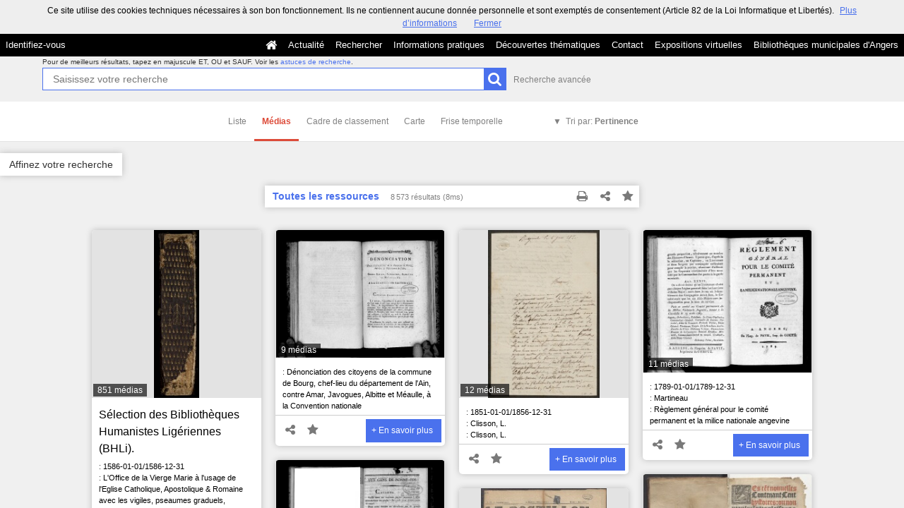

--- FILE ---
content_type: text/html; charset=UTF-8
request_url: https://commulysse.angers.fr/search?keywords%5B0%5D=GEOLO%3EAngers+%28Maine-et-Loire%29+--+Place+du+Ralliement&page=510&search-adv=&time=&view=medias&sort=_score%3Adesc
body_size: 45944
content:
<!DOCTYPE html>
<!--[if lte IE 7]> <html class="no-js ie67 ie678" lang="fr"> <![endif]-->
<!--[if IE 8]> <html class="no-js ie8 ie678" lang="fr"> <![endif]-->
<!--[if IE 9]> <html class="no-js ie9" lang="fr"> <![endif]-->
<!--[if gt IE 9]> <!--><html class="no-js" lang="fr"> <!--<![endif]-->
<head>
    <meta http-equiv="X-UA-Compatible" content="IE=edge">
    <title>Recherche Toutes les ressources - Commulysse</title>
    <script>
        document.documentElement.className = document.documentElement.className.replace(/\bno-js\b/g, '') + ' js ';
    </script>

                
        
        <meta name="viewport" content="width=device-width, initial-scale=1.0" />
        <meta charset="UTF-8" />
        <meta name="description" content="Entrez dans nos archives !" />

        <meta property="og:title" content="Recherche Toutes les ressources - Commulysse" />
<meta property="og:url" content="https://commulysse.angers.fr/search?keywords%5B0%5D=GEOLO%3EAngers%20%28Maine-et-Loire%29%20--%20Place%20du%20Ralliement&amp;page=510&amp;search-adv=&amp;sort=_score%3Adesc&amp;time=&amp;view=medias" />
<meta property="og:description" content="Entrez dans nos archives !" />

    <meta property="og:image" content="https://commulysse.angers.fr/bundles/naonedvanao/images/favicons/195x195.png?v=4.6.32" />
    <meta name="twitter:image:src" content="https://commulysse.angers.fr/bundles/naonedvanao/images/favicons/195x195.png?v=4.6.32" />

<meta property="og:site_name" content="Mnesys"/>

<meta name="twitter:card" content="summary_large_image" />
<meta name="twitter:title" content="Recherche Toutes les ressources - Commulysse" />
<meta name="twitter:description" content="Entrez dans nos archives !" />
<meta name="twitter:url" content="https://commulysse.angers.fr/search?keywords%5B0%5D=GEOLO%3EAngers%20%28Maine-et-Loire%29%20--%20Place%20du%20Ralliement&amp;page=510&amp;search-adv=&amp;sort=_score%3Adesc&amp;time=&amp;view=medias" />
    
            <meta name="robots" content="noindex, follow">
        

    <link rel="icon" type="image/png" href="/uploads/customer_2/favicon.jpg" />

                            <link rel="stylesheet" href="/theme/mnesys/css/shared.css?v=4.6.32" media="all">
        <link rel="stylesheet" href="/theme/Mnesys/css/users/user.css?v=4.6.32" />
        <link rel="stylesheet" href="/theme/Mnesys/css/popin.css?v=4.6.32" />
                <link rel="stylesheet" href="/vendor/font-awesome/css/font-awesome.min.css?v=4.6.32" media="all">
                <link rel="stylesheet" href="/bundles/naonedvanao/css/knacss.css?v=4.6.32" media="all">
                <link rel="stylesheet" href="/bundles/naonedvanao/css/base.css?v=4.6.32" media="all">
        <link rel="stylesheet" href="/bundles/naonedvanao/css/helper.css?v=4.6.32" media="all">
        <link rel="stylesheet" href="/css/custom.css?v=4.6.32" media="all">
        <link rel="stylesheet" href="/bundles/naonedvanao/css/search/main.css?v=4.6.32" media="all">
        <link rel="stylesheet" href="/bundles/naonedvanao/css/search/print.css?v=4.6.32" media="print">
        <link rel="stylesheet" href="/blocks/currentStyles.css?v=4.6.32" media="all">
        <!--[if lt IE 10]>
            <link rel="stylesheet" href="/bundles/naonedvanao/css/base-ie9.css?v=4.6.32" media="all">
        <![endif]-->
    
    
    <link rel="stylesheet" href="/vendor/selectize/dist/css/selectize.css?v=4.6.32" media="all">
        <link rel="stylesheet" href="/bundles/naonedvanao/css/common/pikaday.css?v=4.6.32" media="all">
                        <link rel="stylesheet" href="/bundles/naonedvanao/css/search/attachment.css?v=4.6.32" media="all">
        <style
        id="search-style"
        data-json-default='""'
        data-json-current='""'>
    
    </style>
                <!--[if lt IE 9]>
            <script src="/bundles/naonedvanao/js/common/html5.js?v=4.6.32"></script>
        <![endif]-->
        <link rel="stylesheet" href="/vendor/font-awesome/css/font-awesome.min.css?v=4.6.32" media="all">
</head>
<body class=" is-searched search-view-medias">
            <div class="page-wrapper">
	    <div class="admin-bar">
<!-- Translation -->
<script>
if (typeof I18N === 'undefined') {
    var I18N = {
        // Pikaday
        'previous-month' : "Mois précédent",
        'next-month'     : "Mois précédent",
        'january'        : "Janvier",
        'february'       : "Février",
        'march'          : "Mars",
        'april'          : "Avril",
        'may'            : "Mai",
        'june'           : "Juin",
        'july'           : "Juillet",
        'august'         : "Août",
        'september'      : "Septembre",
        'october'        : "Octobre",
        'november'       : "Novembre",
        'december'       : "Décembre",
        'sunday'         : "Dimanche",
        'monday'         : "Lundi",
        'tuesday'        : "Mardi",
        'wednesday'      : "Mercredi",
        'thursday'       : "Jeudi",
        'friday'         : "Vendredi",
        'saturday'       : "Samedi",
        'sun'            : "Dim",
        'mon'            : "Lun",
        'tue'            : "Mar",
        'wed'            : "Mer",
        'thu'            : "Jeu",
        'fri'            : "Ven",
        'sat'            : "Sam",

        // admin/action.js
        'edit-portal-style'  : "Modifiez le style du portail",
        'validate'           : "Valider",
        'add-block'          : "Ajouter un bloc",
        'edit-block'         : "Éditer les blocs",
        'edit-mini-header'   : "Modifier la mini têtière",
        'search-theme'       : "Thème de la recherche",
        'set-rubric'         : "Paramétrer la rubrique",
        'create-article'     : "Créer un article",
        'edit-rubric-menu'   : "Modifier le menu de la rubrique",
        'create-page'        : "Créer une page",
        'publish'            : "Enregistrer et publier",
        'plan-publication'   : "Planifier la publication",
        'unpublish'          : "Enregistrer et dépublier",
        'delete-page'        : "Supprimer la page",
        'set-comments'       : "Configurer les commentaires",

        // comment/main.js
        'comment-error-1'        : "Une erreur est survenue. Votre commentaire n’a pas été enregistré.",
        'comment-error-2'        : "Une erreur est survenue lors de la suppression.",
        'comment-error-3'        : "Numéro du commentaire introuvable.",
        'comment-success'        : "Votre commentaire a bien été enregistré!",
        'comment-confirm-delete' : "Êtes-vous sûr de vouloir supprimer ce commentaire ?",

        // license/main.js
        'error-nothing-saved' : "Une erreur inconnue est survenue. Vos données n’ont pas été enregistrées.",
        'success-save'        : "L’enregistrement s’est déroulé avec succès!",
        'attention'           : "Attention",
        'success'             : "Succès",

        // medias/main.js
        'something-wrong-happen' : "Une erreur est survenue. Veuillez recommencer.",

        // record/bookmark.js
        'no-suggestions'      : "Aucune suggestion",

        // search/components/form/main.js
        'all-fields'          : "Tous les champs",
        'form-delete-success' : "Le formulaire a été supprimé avec succès!",
        'form-save-success'   : "Le formulaire a été sauvegardé avec succès!",
        'form-save-error'     : "Une erreur est survenue lors de l’enregistrement du formulaire.",
        'form-delete-error'   : "Une erreur est survenue lors de la suppression du formulaire.",
        'presets'             : "Valeurs prédéfinies",
        'tag-too-long'        : "Tag trop long de %s caractère(s)",
        'too-many-values'     : "Vous ne pouvez pas choisir plus de %s valeur(s)",
        'more-letters-needed' : "Merci de saisir %s caractères supplémentaires",
        'auto-generated-select' : "Liste fermée auto-générée",
        'free-value'          : "Valeur libre",
        'month'            : "mois",
        'day'            : "jour",
        'year'            : "année",

        // search/components/selections/collectors.js
        'selection-save-success' : "La sélection &#039;%s&#039; a bien été mise à jour.",
        'selection-save-error'   : "Une erreur est survenue lors de la sauvegarde de la sélection.",
        'selection-delete-error'   : "Suppression impossible, la sélection est présente dans le serveur OAI-PMH.",
        'selection-delete-success'   : "La sélection a bien été supprimée.",

        // search/components/selections/main.js
        'selection-delete-confirm'   : "Êtes-vous sûr de vouloir supprimer cette sélection ?",

        // search/frontend.js
        'back-to-search': "Retour à la recherche",
        'edit': "Editer",

        // backend.js
        'success-action'                : "Action réalisée avec succès !",
        'current-modifications-saved'   : "Les modifications en cours ont été validés avec succès.",
        'current-modifications-canceled': "Les modifications en cours ont été annulés avec succès.",
        'error-while-adding-block'      : "Une erreur est survenue lors de l’ajout du bloc",
        'preview'                       : "Prévisualisation",
        'select-image'                  : "Veuillez sélectionner une image",
        'resource-s'                    : "Ressource(s)",

        // ahome.js
        'close-edition'                 : "Fermer l’édition",
        'block-remove'                  : "Supprimer le bloc",
        'block-edit'                    : "Éditer le bloc",
        'block-changes-succesful'       : "Les modifications en cours ont été validés avec succès.",
        'block-revert-succesful'        : "Les modifications en cours ont été annulés avec succès.",
        'block-remove-?'                : "Suppression d’un bloc ?",
        'block-remove-confirm'          : "Voulez vous vraiment supprimer ce bloc ?",
        'block-edit-btn'                : "CONTENU / RÉGLAGE",
        'cancel'                        : "Annuler",

        // pages/page_builder.js
        'title'                         : "Titre",
        'short-title'                   : "Titre court",
        'post-main'                     : "Corps du billet",
        'validation-before-quit'        : "Quitter cette page vous fera perdre toutes vos modifications non sauvegardées.",
        'error-datetime'                : "Veuillez indiquer une date et une heure!",
        'activate'                      : "Activer",
        'desactivate'                   : "Désactiver",
        'create-keyword'                : "Créer un mot clé",
        'push-ahead'                    : "Mis en avant :",
        'no'                            : "Non",
        'yes'                           : "Oui",
        'error-existing-name'           : "Donnez un nom inexistant !",
        'error-no-title'                : "Ajouter un titre",
        'save-succesfull'               : "Sauvegarde réussie !",
        'save-publication-succesfull'   : "Sauvegarde et publication réussie !",
        'save-unpublication-succesfull' : "Sauvegarde et dépublication réussie !",
        'error-publication'             : "Erreur durant la publication !",
        'alert-before-quit'             : "Vous êtes sur le point d’annuler la création d’une page qui n’a pas été enregistrée. La suppression est définitive, êtes-vous sûr ?",

        // exhibit/main.js
        'browse-import'                 : "Parcourir et importer",

        // uploader.js
        'modify'                 : "Modifier",
        'browse'                 : "Parcourir",

        // footer.js
        'text'                 : "Texte",
        'url'                  : "URL",
        'flag'                 : "Drapeau",

        // search/timeline.js
        'results_prev'          : "Voir les résultats précédents",
        'results_next'          : "Voir les résultats suivants",
        'results_end'           : "Fin des résultats",

        // common/main.js
        'cookies-message'       : "Ce site utilise des cookies techniques nécessaires à son bon fonctionnement. Ils ne contiennent aucune donnée personnelle et sont exemptés de consentement (Article 82 de la Loi Informatique et Libertés).",
        'cookies-message-close' : "Fermer",
        'cookies-message-more'  : "Plus d’informations",

        // search/autocomplete.js
        'no-suggest'            : "Aucune suggestion",

        // discover_engine.js
        'page-background'       : "Font de page",
        'add-new-page'          : "Ajouter une nouvelle page",
        'templates'             : "Gabarits",
        'texts'                 : "Textes",
        'save'                  : "Enregistrer",
        'publish'               : "Enregistrer et publier",
        'remove-block'          : "Supprimer le bloc",
        'remove-block-?'        : "Suppression d’un bloc ?",
        'remove-block-warning'  : "Voulez vous vraiment supprimer ce bloc ?",
        'remove-page'           : "Supprimer la page",
        'new-title'             : "Nouveau titre",

        // discover_builder.js
        'unsaved-lost-warning'  : "Les modification non enregistrées seront perdues.",
        'click_update_content'  : "Cliquez ici pour mettre à jour le contenu",
        'remove_page'           : "Supprimer la page",
        'remove_page_impossible': "Impossible de supprimer cette page",
        'remove_page_confirm'   : "Voulez-vous vraiment supprimer cette page ?",
        'remove-background-?'   : "Suppression du fond de page ?",
        'remove-background-confirm' : "Voulez vous vraiment supprimer ce fond ?",
        'remove-background-ok'  : "Suppression du fond de page pris en compte.",
        'saving'                : "Enregistrement...",
        'saving-error'          : "Une erreur est survenue lors de la sauvegarde...",
        'unpublish-succeful'    : "Dépublication réalisée.",
        'publish-succesful'     : "Publication réalisée.",
        'block-updated'         : "Bloc mis à jour.",
        'error-loading-reveal'  : "Erreur chargement de la nouvelle transtion reveal.",
        'save-succesful'        : "Enregistrement réalisé",
        'block-setting-btn'        : "Réglages",
        'block-content-btn'        : "Contenu",

        // customize_index.js
        'idxcollab-template-creation-success'  : "Votre modèle a bien été enregistré, vous pouvez maintenant l’éditer",
        'idxcollab-template-creation-error'    : "Un problème est survenu lors de l’enregistrement.",
        'idxcollab-template-cancel'            : "Annuler",
        'idxcollab-template-deleted-success-1' : "Le modèle",
        'idxcollab-template-deleted-success-2' : "a bien été supprimé",
        'idxcollab-template-deleted-error'     : "Un problème est survenu lors de la suppression",
        'idxcollab-template-delete'            : "Supprimer",
        'idxcollab-template-associate'         : "Associer",
        'idxcollab-template-associate-success' : "La selection a bien été associée au modèle",
        'idxcollab-template-associate-error'   : "Un problème est survenu lors de l’association",

        // customize_template.js
        'idxcollab-template-error'             : "Un problème est survenu lors de l’enregistrement.",
        'idxcollab-template-default-field'     : "Champs par défaut",

        // application-tools.js
        'sucess'         : "Succès",
        'error'          : "Erreur",
        'info'           : "Info",

        // nicEdit.js
        'bold'           : "Gras",
        'italic'         : "Italique",
        'underline'      : "Souligné",
        'left'           : "A gauche",
        'center'         : "Centré",
        'right'          : "A droite",
        'justify'        : "Justifié",
        'ol'             : "Liste à nombres",
        'ul'             : "Liste à puces",
        'subscript'      : "subscript",
        'superscript'    : "superscript",
        'strikethrough'  : "Barrer",
        'removeformat'   : "Supprimer format",
        'indent'         : "Indenter",
        'outdent'        : "Supprimer indentation",
        'hr'             : "Ligne",
        'save-content'   : "Enregistrer le contenu",
        'text-color'         : "Couleur du texte",
        'text-background'    : "Fond du texte",
        'select-font-size'   : "Select Font Size",
        'select-font-family' : "Select Font Family",
        'select-font-format' : "Select Font Format",
        'add-link'           : "Ajouter un lien",
        'remove-link'        : "Supprimer un lien",
        'add-modify-link'    : "Ajouter/Modifier un lien",
        'current-window'     : "Fenêtre courante",
        'new-window'         : "Nouvelle fenêtre",
        'must-enter-URL'     : "Vous devez entrer une URL pour créer un lien",

        'URL'             : "URL",
        'summary'             : "Sommaire",
        'title'           : "Titre",
        'open-in'         : "Ouvrir dans",

        'invalid-boolean-query': "La requête saisie n'est pas valide"
    }
}
</script>


    





</div>
                    <ul id="container-blocks">
                            
<div
    id="b-13"
    >
    
<style>#b-13 .title{color:;font-size:16px;font-weight:normal;}#b-13 .title a:hover, #b-13 .title .active, #b-13 .title label:hover, #b-13 .title .actif *{background-color: ;}#b-13 .custom_block{background-color:rgba(0,0,0,1);}#b-13 .custom_block a:hover, #b-13 .custom_block .active, #b-13 .custom_block label:hover, #b-13 .custom_block .actif *{color: rgba(0,0,0,1);}#b-13 .headrest_menu_wrapper{background-color:rgba(0,0,0,1);color:rgba(255,255,255,1);link-active-color:rgba(0,0,0,1);}#b-13 .headrest_menu_wrapper a:hover, #b-13 .headrest_menu_wrapper .active, #b-13 .headrest_menu_wrapper label:hover, #b-13 .headrest_menu_wrapper .actif *{color: rgba(0,0,0,1);background-color: rgba(255,255,255,1);}</style><div id="minheadrest">
    <div
        id="headrest"
        class="custom_block"
        style="background-repeat: no-repeat; background-position: left top"
        >
                    <div
                style="text-align: left">
                <img src="/uploads/customer_2/blocks/headrest/mini-tétière.jpg" alt="" />            </div>
            </div>
    <div class="headrest_menu_wrapper">
        <ul id="headrest_connect" class="headrestmenu inline_block">
						<li class="user screen-768 screen-1024 screen-1280 screen-1600 inline-block">
				<a class="connect_link " href="javascript:;"
				   onclick="open_popin('/users/login');return false;">
					Identifiez-vous				</a>
			</li>
			<li class="user screen-320 inline-block">
		        <label class="menu" for="showmenu">Menu</label>
			</li>
			<li class="user screen-320 inline-block">
				<a class="connect_link"  href="javascript:;"
				   onclick="open_popin('/users/login');return false;">Identifiez-vous</a>
			</li>
		    <li class="user screen-320 inline-block rigth">
		        <a class="menu" href='/'>Accueil</a>
		    </li>
			</ul>
<input type="checkbox" id="showmenu" class="hide" >
        <nav id="menu" class="headrestmenu inline_block">
                <a
        href="/"
        class="home menuitem"
        title="Accueil">
        <i class="fa fa-home fa-lg" aria-hidden="true"></i>
    </a>
        <a
        data-type="blog"
        href="/blog/t6"
        class="menuitem">
        Actualité
    </a>
        <a
        data-type="search"
        href="/search/home"
        class="menuitem">
        Rechercher
    </a>
        <a
        data-type="page"
        href="/cms/t7"
        class="menuitem">
        Informations pratiques
    </a>
        <a
        data-type="page"
        href="/cms/t8"
        class="menuitem">
        Découvertes thématiques
    </a>
        <a
        data-type="page"
        href="/cms/t16"
        class="menuitem">
        Contact
    </a>
        <a
        data-type="exhibit"
        href="/exhibit/8"
        class="menuitem">
        Expositions virtuelles
    </a>
        <a
        data-type="page"
        href="/cms/t13"
        class="menuitem">
        Bibliothèques municipales d&#039;Angers
    </a>
            </nav>
    </div><!-- /.headrest_menu_wrapper -->
</div><!-- /#minheadrest -->


</div>

                    </ul>
    

        <div class="search-container">
        <div class="search-header">
                        
<form
    id="search-form"
	    class="not-home transition"
		action="/search"
	>
        
        
    <div class="search-global" id="search-global" role="search">

        <div class="search-global-form">

                    <fieldset class="search-global-query">

            <!-- Astuce de recherche -->
        <div id="search-tips" style="display:none;">

	<div class="search-centered">

		<div class="search-centered-line">

			<span class="search-tips-close fa fa-cross"></span>

			<div class="content">
<h3>Les astuces de recherche</h3>

<p>Peu importe ce que vous recherchez, notre maître-mot est "simplicité". Commencez par saisir un nom.</p>

<p class="actions small-hidden">
	<span class="expand-all">Tout développer</span>
	|
	<span class="collapse-all">Tout réduire</span>
</p>

<dl>



	<dt class="custom-link">1. Aller à l'essentiel</dt>
	<dd>
		<p>Le moteur de recherche compare les termes que vous saisissez dans le champ de recherche avec ceux des ressources disponibles sur le site. Les recherches simples composées de deux ou trois mots sont celles qui vous donnent le plus grand nombre de résultats.<br />
		Commencez par effectuer une recherche simple, puis ajoutez des mots au fur et à mesure afin d'affiner les résultats.<br />
		Remarquez qu'<strong>à partir de 2 lettres</strong>, au fur et à mesure que vous tapez votre recherche, le moteur de recherche interroge tous les mots susceptibles de vous intéresser enregistrés dans les ressources disponibles sur le site. C'est ce que l'on appelle l'<strong>auto-complétion</strong>.</p>
	</dd>

	<dt class="custom-link">2. Rechercher une expression exacte</dt>
	<dd>
		<p>Pour effectuer une recherche sur une expression exacte dans un ordre précis, <strong>utilisez des guillemets</strong> pour encadrer plusieurs termes "termes de votre choix". Gardez à l'esprit que ce type de recherche est susceptible d'exclure des résultats pertinents.</p>
		<p class="search-tips-example">
			<strong>"</strong><span class="search-tips-you">Jean-Paul Dupont</span><strong>"</strong>
			<span class="fa fa-search custom-button"></span>
		</p>
		<p>Les ressources qui contiennent l'expression JP. Dupont ne sont pas prises en compte.</p>
	</dd>

	<dt class="custom-link">3. Recherche approximative d'un mot</dt>
	<dd>
		<p>La commande ~ (tilde) de la recherche permet de cibler une recherche pas seulement sur un mot mais également sur l'ensemble des mots qui lui sont "sémantiquement proches" : il peut s'agir d'une autre forme du mot (singulier/pluriel, conjugaison) mais aussi d'un terme approchant.</p>
		<p>Le caractère se place à la fin du mot.</p>
		<p>Exemple :</p>
		<p class="search-tips-example">
			<span class="search-tips-you">Kokoch</span><strong>~</strong>
			<span class="fa fa-search custom-button"></span>
		</p>
		<p>retourne les résultats contenant Kokoschka, Kokoschkina, etc.</p>
		<p>Ce type de recherche nécessite un traitement supplémentaire et peut occasionner des temps de chargement plus long.	</dd>


	<dt class="custom-link">4. Remplacer un ou plusieurs caractères dans sa recherche</dt>
	<dd>
		<p>Les métacaractères, '?' et '*', remplacent le début, le milieu ou la fin d'un mot recherché. '?' remplace 1 seul caractère, alors que '*' remplace et ajoute une série de caractères (0 ou plus). Ils peuvent se trouver n'importe où dans le mot</p>
		<p class="search-tips-example">
			<span class="search-tips-you">pari</span><strong>?</strong>
			<span class="fa fa-search custom-button"></span>
		</p>
		<p>retourne Pari<strong>s</strong>, pari<strong>e</strong>, pari<strong>a</strong>, ...</p>
		<p>Tandis que :</p>
		<p class="search-tips-example">
			<span class="search-tips-you">Pari</span><strong>*</strong>
			<span class="fa fa-search custom-button"></span>
		</p>
		<p>retourne pari, Pari<strong>s</strong>, pari<strong>sien</strong>, pari<strong>siennes</strong>, ...</p>
	</dd>




	<dt class="custom-link">5. Ne pas se soucier de la casse</dt>
	<dd>
		<p>La fonction de recherche n'est pas sensible à la casse.</p>
		<p class="search-tips-example">
			<span class="search-tips-you">jean-paul dupont</span>
			<span class="fa fa-search custom-button"></span>
		</p>
		<p>équivaut à</p>
		<p class="search-tips-example">
			<span class="search-tips-you">Jean-Paul Dupont</span>
			<span class="fa fa-search custom-button"></span>
		</p>
	</dd>




	<dt class="custom-link">6. Ne pas se soucier de la ponctuation</dt>
	<dd>
		<p>La fonction de recherche ignore la ponctuation. Cela comprend les symboles !@#%^=[]{}\+^~ et autres caractères spéciaux.</p>
	</dd>




	<dt class="custom-link">7. Inclure ou ignorer des mots dans votre recherche</dt>
	<dd>
		<p>Vous pouvez affiner votre recherche en ajoutant certains mots-clés :</p>
		<ul>
			<li>
				<strong>SANS</strong> ou <strong>SAUF</strong> - en lettres majuscules - pour éliminer certains termes.				<p class="search-tips-example">
					<span class="search-tips-you">Jean-Paul</span> <strong>SAUF</strong> <span class="search-tips-you">Dupont</span>
					<span class="fa fa-search custom-button"></span>
				</p>
			</li>
			<li>
				<strong>ET</strong> - en lettres majuscules - afin que tous les termes de recherche soient compris dans les résultats. L'ajout d'un espace entre deux mots produit le même résultat.				<p class="search-tips-example">
					<span class="search-tips-you">Jean-Paul</span> <strong>ET</strong> <span class="search-tips-you">Dupont</span>
					<span class="fa fa-search custom-button"></span>
				</p>
			</li>
			<li>
				<strong>OU</strong> - en lettres majuscules - pour afficher plus de résultats ou des ressources plus variées. Chaque ressource répondra à au moins un de vos critères.				<p class="search-tips-example">
					<span class="search-tips-you">Jean-Paul</span> <strong>OU</strong> <span class="search-tips-you">Dupont</span>
					<span class="fa fa-search custom-button"></span>
				</p>
			</li>
		</ul>
		<p><strong>Ordre de priorité des opérateurs booléens :</strong></p>
		<p>Les parenthèses peuvent être utilisées pour insister sur l'ordre de traitement de la recherche, donnant la priorité aux termes situés entre les parenthèses.</p>
		<p>Exemple :</p>
		<p class="search-tips-example">
			<strong>(</strong><span class="search-tips-you">Signé</span> <strong>OU</strong> <span class="search-tips-you">Dédicacé</span><strong>)</strong> <strong>ET</strong> <span class="search-tips-you">Pagnol</span>
			<span class="fa fa-search custom-button"></span>
		</p>
		<p>donne une priorité aux termes entre parenthèses : signé ou dédicacé. Le moteur de recherche combinera ensuite le résultat de cette première recherche avec la dernière partie de la recherche, soit Pagnol.</p>
	</dd>




	<dt class="custom-link">8. Les mots-clés</dt>
	<dd>
		<p>Nous vous suggérons certains mots-clés pour vous aider à trouver des ressources qui traitent d'un thème spécifique :</p>
		<ul>
			<li>Lieux</li>
			<li>Personnes</li>
			<li>Périodes</li>
			<li>Type de documents</li>
			<li>Thèmes</li>
			<li>Ensembles</li>
		</ul>
		<p>Pour ce faire, cliquez sur "Affiner votre recherche" et cochez le ou les mots clés.</p>
	</dd>



	<dt class="custom-link">9. Rechercher en sélectionnant un média</dt>
	<dd>
		<p>Vous souhaitez remonter de votre recherche uniquement des ressources illustrées?		<p>Cliquez sur "Affiner votre recherche", cochez, dans l'onglet "Média", le type de média que vous souhaitez (image, vidéo, son).</p>
	</dd>




	<dt class="custom-link">10. Rechercher au sein d'un champ cible spécifique</dt>
	<dd>
		<p>Faites précéder votre requête de la mention <strong>champ cible:</strong> si vous savez que l'information que vous recherchez se trouve sur une cible spécifique.</p>
		<p class="search-tips-example">
			<strong>Titre:</strong> <span class="search-tips-you">Jean-Paul</span>
			<span class="fa fa-search custom-button"></span>
		</p>
		<p>Dans l'exemple, la recherche ne remonte que les ressources contenant Jean-Paul dans le titre.</p>
		<p>Voici la liste des champs cibles disponibles :</p>

		<ul>
			<li>
				<strong>Titre:</strong><br />
				<span class="searchtip">champs correspondant au titre d'un instrument de recherche, c'est à dire au <strong>titre d'un ensemble de ressources</strong></span>
			</li>
			<li>
				<strong>Auteur:</strong><br />
				<span class="searchtip">
					champs correspondant à l'<strong>auteur de la ressource</strong>, tel que Victor Hugo, Ben, Marie Curie, etc.
				</span>
			</li>
			<li>
				<strong>Identifiant:</strong><br />
				<span class="searchtip">champs correspondant à <strong>identifiant de la ressource</strong>, c'est à dire à la cote pour les archives ou au numéro d'inventaire pour les musées</span>
			</li>
			<li>
				<strong>Description:</strong><br />
				<span class="searchtip">champs correspondant à la présentation du <strong>contenu de la ressource</strong></span>
			</li>
			<li>
				<strong>Sujet:</strong><br />
				<span class="searchtip">
					champs correspondant au <strong>sujet de la ressource</strong>.
				</span>
			</li>

		</ul>
	</dd>

    		<dt class="custom-link">11. Sauvegarder les résultats</dt>
		<dd>
			<p>Si vous vous êtes déjà identifié sur votre compte, vous pouvez cliquer sur l'icône en forme d'étoile située sur le fil d'ariane de votre recherche, ou sur une notice de ressource ou encore sur un média et enregistrer cette image dans votre sélection.</p>
		</dd>
    
</dl>

<p class="search-tips-havefun">Bonne recherche !</p>

<a href="#" class="search-tips-close">J'ai compris !</a>
<div class="clear"></div>

			</div><!-- /.content -->

		</div>

	</div>

	<div class="clear"></div>

</div><!-- /#search-tips -->    
        <!-- Recherche principale -->
    <div id="search-query-input" >

        <div class="search-centered">

            <div class="search-centered-line">

                <p class="search-advice">
                                    <span class="tiny-hidden">
                        Pour de meilleurs résultats, tapez en majuscule ET, OU et SAUF.                    </span>
                    Voir les <a class="hoverline active custom-link" data-slide-toggle="#search-tips" href="#">astuces de recherche</a>.
                &nbsp;
                </p>

                <div class="search-query-line">
                    <input
                        ng-non-bindable
                        class="search-global-input custom-input"
                                                data-autocomplete="_all"
                                                data-submit-name="search-query"
                        data-input-type="main"
                        autofocus="autofocus"
                        autocomplete="off"
                        name="query"
                        id="search-global-query-input"
                        type="search"
                        placeholder="Saisissez votre recherche"
                        value="" />
                    <label class="search-global-submit">
                        <input type="submit" class="blue custom-button input-icon" name="search-query" value="" />
                        <i class="fa fa-search fa-lg act-search" aria-hidden="true"></i>
                    </label>

                </div><!-- /.search-centered-line -->

                                <a href="#" class="show-advanced hoverline" data-slide-toggle="#search-query-input #search-advanced-input">Recherche avancée</a>
                            </div>

        </div>

        <div class="clear"></div>

    </div><!-- /#search-query-input -->


    <!-- Recherche avancée -->
        <div id="search-advanced-input" style="display:none">

        <span class="search-advanced-close" data-slide-toggle="#search-query-input #search-advanced-input">
            <span class="label">
                Retour à la recherche simple            </span>
            <span title="Réduire le panneau" class="search-close-filters">
                <i class="fa fa-times-circle right-search-close-filters"></i>
            </span>
        </span>

        <div class="search-centered" style="clear:both">

            <fieldset class="search-centered-line">
                <div class="search-centered-line search-plus-advanced">
                    <div class="search-advanced-header">
                        <p class="txtcenter">
                            En utilisant le bouton <i class="fa fa-plus-circle" aria-hidden="true"></i> vous pouvez créer autant de champs de recherche que vous souhaitez.                        </p>
                        <p class="txtcenter">
                            Puis cliquez sur le bouton chercher pour lancer votre recherche.                        </p>
                    </div>
                                                                
                    <div id="search-plus-advanced-lines" class="search-plus-advanced-lines">

            <div
    class="search-plus-advanced-line"
    data-index="0">
    <div class="search-meta-fields-wrapper">
        <div class="search-meta-fields">
                        <div class="search-advanced-fieldname-wrapper">
                <select
                    class="search-advanced-select custom-select search-advanced-fieldname"
                    name="adv[0][type]"
                    data-input-type="advanced"
                    >
                                                                    <option value="_all" >Tous les champs</option>
                                                    <option disabled="disabled">---</option>
                                                                                            <option value="rec_files" >Attachment</option>
                                                                                            <option value="ext_otherfindaid|ext_isbd_otherfindaid" >Autre instrument de recherche</option>
                                                                                            <option value="ext_odd" >Autres données descriptives</option>
                                                                                            <option value="ext_isbd_odd_note_autre" >Autres notes</option>
                                                                                            <option value="ext_bioghist" >Biographie ou Histoire</option>
                                                                                            <option value="ext_isbd_corpname_auteur" >Collectivité auteur</option>
                                                                                            <option value="ext_isbd_cpl_titre" >Complément du titre</option>
                                                                                            <option value="ext_isbd_collection_cpl_titre" >Complément du titre de la collection ou de la monographie en plusieurs parties</option>
                                                                                            <option value="ext_isbd_genreform" >Composition du matériau</option>
                                                                                            <option value="ext_accessrestrict|ext_isbd_accessrestrict" >Conditions d&#039;accès</option>
                                                                                            <option value="ext_isbd_userestrict" >Conditions d&#039;utilisations</option>
                                                                                            <option value="dc_creator" >Créateur</option>
                                                                                            <option value="dc_date" >Date</option>
                                                                                            <option value="ext_isbd_date_impression" >Date d’impression ou de fabrication</option>
                                                                                            <option value="ext_isbd_date_publication" >Date de publication, production et/ou distribution</option>
                                                                                            <option value="ext_ctrl_corpname" >Descripteurs collectivités</option>
                                                                                            <option value="ext_ctrl_famname" >Descripteurs familles</option>
                                                                                            <option value="ext_ctrl_geogname" >Descripteurs lieux</option>
                                                                                            <option value="ext_ctrl_subject" >Descripteurs matières</option>
                                                                                            <option value="ext_ctrl_persname" >Descripteurs personnes</option>
                                                                                            <option value="ext_ctrl_persname_auteur" >Descripteurs personnes (auteur)</option>
                                                                                            <option value="ext_ctrl_rameau" >Descripteurs rameau</option>
                                                                                            <option value="ext_ctrl_title" >Descripteurs titres</option>
                                                                                            <option value="ext_ctrl_genreform" >Descripteurs typologiques</option>
                                                                                            <option value="dc_description" >Description</option>
                                                                                            <option value="dc_format" >Description physique</option>
                                                                                            <option value="ext_isbd_dimensions" >Dimensions et unité de dimensions</option>
                                                                                            <option value="dc_rights" >Droits</option>
                                                                                            <option value="ext_isbd_extent_duree" >Durée</option>
                                                                                            <option value="dc_publisher" >Éditeur</option>
                                                                                            <option value="ext_isbd_genreform_forme" >Forme du contenu</option>
                                                                                            <option value="ext_isbd_custodhist|ext_custodhist" >Histoire de la conservation</option>
                                                                                            <option value="dc_identifier" >Identifiant</option>
                                                                                            <option value="ext_isbd_isbn_id" >Identificateur de la ressource ISBN</option>
                                                                                            <option value="ext_isbd_issn_id" >Identificateur de la ressource ISSN</option>
                                                                                            <option value="dc_language" >Langue</option>
                                                                                            <option value="ext_isbd_lieu_impression" >Lieu d’impression ou de fabrication</option>
                                                                                            <option value="ext_isbd_lieu_publication" >Lieu de publication, production et/ou distribution</option>
                                                                                            <option value="ext_physloc|ext_isbd_physloc" >Localisation physique</option>
                                                                                            <option value="dc_coverage" >Localité</option>
                                                                                            <option value="ext_isbd_dimensions_echelle" >Mention d’échelle</option>
                                                                                            <option value="ext_isbd_edition_mention" >Mention d’édition</option>
                                                                                            <option value="ext_isbd_scope_pres_musicale" >Mention de présentation musicale</option>
                                                                                            <option value="ext_isbd_origination" >Mention de responsabilité</option>
                                                                                            <option value="ext_isbd_collection_resp" >Mention de responsabilité relative à la collection ou à la monographie en plusieurs parties</option>
                                                                                            <option value="ext_isbd_separatedmaterial" >Mention du matériel d’accompagnement</option>
                                                                                            <option value="ext_isbd_mention_parallele" >Mention parallèle d’édition</option>
                                                                                            <option value="ext_isbd_acqinfo" >Modalités d&#039;acquisition</option>
                                                                                            <option value="ext_arrangement" >Mode de classement</option>
                                                                                            <option value="dc_type" >Nature du contenu</option>
                                                                                            <option value="ext_isbd_imprimeur" >Nom d’imprimeur ou de fabricant</option>
                                                                                            <option value="ext_isbd_abstract" >Note de résumé</option>
                                                                                            <option value="ext_isbd_odd_note_exemplaire" >Notes sur l&#039;exemplaire en main</option>
                                                                                            <option value="ext_isbd_odd_note_edition" >Notes sur la zone de l&#039;édition et de l&#039;histoire bibliographique de la ressource</option>
                                                                                            <option value="ext_isbd_odd_note_identif" >Notes sur la zone de l’identificateur de la ressource et des modalités d&#039;acquisition</option>
                                                                                            <option value="ext_isbd_odd_note_descrip_mat" >Notes sur la zone de la description matérielle</option>
                                                                                            <option value="ext_isbd_odd_note_forme_contenu" >Notes sur la zone de la forme du contenu et du type de médiation et sur les types spécifiques de ressource</option>
                                                                                            <option value="ext_isbd_odd_note_publication" >Notes sur la zone de la publication, production, distribution, etc.</option>
                                                                                            <option value="ext_isbd_odd_note_titre" >Notes sur la zone du titre et de la mention de responsabilité</option>
                                                                                            <option value="ext_isbd_odd_note_contenu" >Notes sur le contenu</option>
                                                                                            <option value="ext_isbd_collection_id" >Numérotation au sein de la collection ou de la monographie en plusieurs parties</option>
                                                                                            <option value="ext_origination" >Origine</option>
                                                                                            <option value="ext_isbd_extent_page" >Pagination</option>
                                                                                            <option value="ext_isbd_physfacet_illustration" >Présence d&#039;illustration</option>
                                                                                            <option value="ext_isbd_physfacet_couleur" >Présence de couleur</option>
                                                                                            <option value="dc_relation" >Relation</option>
                                                                                            <option value="ext_isbd_arrangement" >Source de catalogage</option>
                                                                                            <option value="dc_subject" >Sujet</option>
                                                                                            <option value="ext_isbd_num_parallele_id" >Système de numérotation parallèle</option>
                                                                                            <option value="dc_title" >Titre</option>
                                                                                            <option value="ext_isbd_titre_parallele" >Titre parallèle</option>
                                                                                            <option value="ext_isbd_collection_titre_propre" >Titre propre de la collection ou de la monographie en plusieurs parties</option>
                                                                                            <option value="ext_isbd_extent" >Type de présentation matérielle et importance matérielle</option>
                                                            </select>
            </div>
        </div>
        <p
            style="display:none;"
            data-show-on="dc_date"
            class="note">
        Il est possible de renseigner simplement une année ou une année et un mois.        </p>
    </div>

    <div class="search-advanced-field-wrapper">
        <div
            class="line text"
            data-show-on="_all"
            data-hide-on="dc_date"
            >
            <input
                ng-non-bindable
                type="text"
                name="adv[0][value][0]"
                data-autocomplete="advanced"
                data-input-type="advanced"
                data-submit-name="search-adv"
                autocomplete="off"
                class="custom-input"
                placeholder="Saisissez votre recherche"
                value=""
                
                />
        </div><!-- /.line -->

        <div
            class="line"
            data-show-on="dc_date"
            style="display:none;">
            
    
<div class="date-line with-day with-month with-calendar">

    <div class="label">Période de</div>

            <div class="day">
        <select
            name="adv[0][value][1][d]"
            data-input-type="advanced"
            data-pikaday="d"
            class="search-date-d custom-select unselected"
            disabled="disabled"
            >
            <option value="" class="selectOption">Jour</option>
            <option disabled="disabled">---</option>
                                <option
                value="1"
                class="selectOption"
                
                >1</option>
                                <option
                value="2"
                class="selectOption"
                
                >2</option>
                                <option
                value="3"
                class="selectOption"
                
                >3</option>
                                <option
                value="4"
                class="selectOption"
                
                >4</option>
                                <option
                value="5"
                class="selectOption"
                
                >5</option>
                                <option
                value="6"
                class="selectOption"
                
                >6</option>
                                <option
                value="7"
                class="selectOption"
                
                >7</option>
                                <option
                value="8"
                class="selectOption"
                
                >8</option>
                                <option
                value="9"
                class="selectOption"
                
                >9</option>
                                <option
                value="10"
                class="selectOption"
                
                >10</option>
                                <option
                value="11"
                class="selectOption"
                
                >11</option>
                                <option
                value="12"
                class="selectOption"
                
                >12</option>
                                <option
                value="13"
                class="selectOption"
                
                >13</option>
                                <option
                value="14"
                class="selectOption"
                
                >14</option>
                                <option
                value="15"
                class="selectOption"
                
                >15</option>
                                <option
                value="16"
                class="selectOption"
                
                >16</option>
                                <option
                value="17"
                class="selectOption"
                
                >17</option>
                                <option
                value="18"
                class="selectOption"
                
                >18</option>
                                <option
                value="19"
                class="selectOption"
                
                >19</option>
                                <option
                value="20"
                class="selectOption"
                
                >20</option>
                                <option
                value="21"
                class="selectOption"
                
                >21</option>
                                <option
                value="22"
                class="selectOption"
                
                >22</option>
                                <option
                value="23"
                class="selectOption"
                
                >23</option>
                                <option
                value="24"
                class="selectOption"
                
                >24</option>
                                <option
                value="25"
                class="selectOption"
                
                >25</option>
                                <option
                value="26"
                class="selectOption"
                
                >26</option>
                                <option
                value="27"
                class="selectOption"
                
                >27</option>
                                <option
                value="28"
                class="selectOption"
                
                >28</option>
                                <option
                value="29"
                class="selectOption"
                
                >29</option>
                                <option
                value="30"
                class="selectOption"
                
                >30</option>
                                <option
                value="31"
                class="selectOption"
                
                >31</option>
                </select>
    </div>
    
            <div class="month">
        <select
            name="adv[0][value][1][m]"
            data-input-type="advanced"
            data-pikaday="m"
            class="search-date-m custom-select unselected"
            disabled="disabled"
            >
            <option value="" class="selectOption">Mois</option>
            <option disabled="disabled">---</option>
                                <option
                value="1"
                class="selectOption"
                
                >Janvier</option>
                                <option
                value="2"
                class="selectOption"
                
                >Février</option>
                                <option
                value="3"
                class="selectOption"
                
                >Mars</option>
                                <option
                value="4"
                class="selectOption"
                
                >Avril</option>
                                <option
                value="5"
                class="selectOption"
                
                >Mai</option>
                                <option
                value="6"
                class="selectOption"
                
                >Juin</option>
                                <option
                value="7"
                class="selectOption"
                
                >Juillet</option>
                                <option
                value="8"
                class="selectOption"
                
                >Août</option>
                                <option
                value="9"
                class="selectOption"
                
                >Septembre</option>
                                <option
                value="10"
                class="selectOption"
                
                >Octobre</option>
                                <option
                value="11"
                class="selectOption"
                
                >Novembre</option>
                                <option
                value="12"
                class="selectOption"
                
                >Décembre</option>
                </select>
    </div>
    
        <div class="year">
        <input
            ng-non-bindable
            type="text"
            data-input-type="advanced"
            data-pikaday="y"
            data-submit-name="search-adv"
            name="adv[0][value][1][y]"
            value=""
            placeholder="Année"
            class="search-date-y custom-input"
            disabled="disabled"
            />
    </div>

        <div class="picker">
        <span
            id="advanced-pikaday-0"
            data-index="0"
            class="pikaday fa fa-calendar custom-input">
        </span>
    </div>
    
</div><!-- /.date-line -->    
<div class="date-line with-day with-month with-calendar">

    <div class="label">à</div>

            <div class="day">
        <select
            name="adv[0][value][2][d]"
            data-input-type="advanced"
            data-pikaday="d"
            class="search-date-d custom-select unselected"
            disabled="disabled"
            >
            <option value="" class="selectOption">Jour</option>
            <option disabled="disabled">---</option>
                                <option
                value="1"
                class="selectOption"
                
                >1</option>
                                <option
                value="2"
                class="selectOption"
                
                >2</option>
                                <option
                value="3"
                class="selectOption"
                
                >3</option>
                                <option
                value="4"
                class="selectOption"
                
                >4</option>
                                <option
                value="5"
                class="selectOption"
                
                >5</option>
                                <option
                value="6"
                class="selectOption"
                
                >6</option>
                                <option
                value="7"
                class="selectOption"
                
                >7</option>
                                <option
                value="8"
                class="selectOption"
                
                >8</option>
                                <option
                value="9"
                class="selectOption"
                
                >9</option>
                                <option
                value="10"
                class="selectOption"
                
                >10</option>
                                <option
                value="11"
                class="selectOption"
                
                >11</option>
                                <option
                value="12"
                class="selectOption"
                
                >12</option>
                                <option
                value="13"
                class="selectOption"
                
                >13</option>
                                <option
                value="14"
                class="selectOption"
                
                >14</option>
                                <option
                value="15"
                class="selectOption"
                
                >15</option>
                                <option
                value="16"
                class="selectOption"
                
                >16</option>
                                <option
                value="17"
                class="selectOption"
                
                >17</option>
                                <option
                value="18"
                class="selectOption"
                
                >18</option>
                                <option
                value="19"
                class="selectOption"
                
                >19</option>
                                <option
                value="20"
                class="selectOption"
                
                >20</option>
                                <option
                value="21"
                class="selectOption"
                
                >21</option>
                                <option
                value="22"
                class="selectOption"
                
                >22</option>
                                <option
                value="23"
                class="selectOption"
                
                >23</option>
                                <option
                value="24"
                class="selectOption"
                
                >24</option>
                                <option
                value="25"
                class="selectOption"
                
                >25</option>
                                <option
                value="26"
                class="selectOption"
                
                >26</option>
                                <option
                value="27"
                class="selectOption"
                
                >27</option>
                                <option
                value="28"
                class="selectOption"
                
                >28</option>
                                <option
                value="29"
                class="selectOption"
                
                >29</option>
                                <option
                value="30"
                class="selectOption"
                
                >30</option>
                                <option
                value="31"
                class="selectOption"
                
                >31</option>
                </select>
    </div>
    
            <div class="month">
        <select
            name="adv[0][value][2][m]"
            data-input-type="advanced"
            data-pikaday="m"
            class="search-date-m custom-select unselected"
            disabled="disabled"
            >
            <option value="" class="selectOption">Mois</option>
            <option disabled="disabled">---</option>
                                <option
                value="1"
                class="selectOption"
                
                >Janvier</option>
                                <option
                value="2"
                class="selectOption"
                
                >Février</option>
                                <option
                value="3"
                class="selectOption"
                
                >Mars</option>
                                <option
                value="4"
                class="selectOption"
                
                >Avril</option>
                                <option
                value="5"
                class="selectOption"
                
                >Mai</option>
                                <option
                value="6"
                class="selectOption"
                
                >Juin</option>
                                <option
                value="7"
                class="selectOption"
                
                >Juillet</option>
                                <option
                value="8"
                class="selectOption"
                
                >Août</option>
                                <option
                value="9"
                class="selectOption"
                
                >Septembre</option>
                                <option
                value="10"
                class="selectOption"
                
                >Octobre</option>
                                <option
                value="11"
                class="selectOption"
                
                >Novembre</option>
                                <option
                value="12"
                class="selectOption"
                
                >Décembre</option>
                </select>
    </div>
    
        <div class="year">
        <input
            ng-non-bindable
            type="text"
            data-input-type="advanced"
            data-pikaday="y"
            data-submit-name="search-adv"
            name="adv[0][value][2][y]"
            value=""
            placeholder="Année"
            class="search-date-y custom-input"
            disabled="disabled"
            />
    </div>

        <div class="picker">
        <span
            id="advanced-pikaday-0"
            data-index="0"
            class="pikaday fa fa-calendar custom-input">
        </span>
    </div>
    
</div><!-- /.date-line -->    
<div class="date-line with-day with-month with-calendar">

    <div class="label">Date exacte</div>

            <div class="day">
        <select
            name="adv[0][value][3][d]"
            data-input-type="advanced"
            data-pikaday="d"
            class="search-date-d custom-select unselected"
            disabled="disabled"
            >
            <option value="" class="selectOption">Jour</option>
            <option disabled="disabled">---</option>
                                <option
                value="1"
                class="selectOption"
                
                >1</option>
                                <option
                value="2"
                class="selectOption"
                
                >2</option>
                                <option
                value="3"
                class="selectOption"
                
                >3</option>
                                <option
                value="4"
                class="selectOption"
                
                >4</option>
                                <option
                value="5"
                class="selectOption"
                
                >5</option>
                                <option
                value="6"
                class="selectOption"
                
                >6</option>
                                <option
                value="7"
                class="selectOption"
                
                >7</option>
                                <option
                value="8"
                class="selectOption"
                
                >8</option>
                                <option
                value="9"
                class="selectOption"
                
                >9</option>
                                <option
                value="10"
                class="selectOption"
                
                >10</option>
                                <option
                value="11"
                class="selectOption"
                
                >11</option>
                                <option
                value="12"
                class="selectOption"
                
                >12</option>
                                <option
                value="13"
                class="selectOption"
                
                >13</option>
                                <option
                value="14"
                class="selectOption"
                
                >14</option>
                                <option
                value="15"
                class="selectOption"
                
                >15</option>
                                <option
                value="16"
                class="selectOption"
                
                >16</option>
                                <option
                value="17"
                class="selectOption"
                
                >17</option>
                                <option
                value="18"
                class="selectOption"
                
                >18</option>
                                <option
                value="19"
                class="selectOption"
                
                >19</option>
                                <option
                value="20"
                class="selectOption"
                
                >20</option>
                                <option
                value="21"
                class="selectOption"
                
                >21</option>
                                <option
                value="22"
                class="selectOption"
                
                >22</option>
                                <option
                value="23"
                class="selectOption"
                
                >23</option>
                                <option
                value="24"
                class="selectOption"
                
                >24</option>
                                <option
                value="25"
                class="selectOption"
                
                >25</option>
                                <option
                value="26"
                class="selectOption"
                
                >26</option>
                                <option
                value="27"
                class="selectOption"
                
                >27</option>
                                <option
                value="28"
                class="selectOption"
                
                >28</option>
                                <option
                value="29"
                class="selectOption"
                
                >29</option>
                                <option
                value="30"
                class="selectOption"
                
                >30</option>
                                <option
                value="31"
                class="selectOption"
                
                >31</option>
                </select>
    </div>
    
            <div class="month">
        <select
            name="adv[0][value][3][m]"
            data-input-type="advanced"
            data-pikaday="m"
            class="search-date-m custom-select unselected"
            disabled="disabled"
            >
            <option value="" class="selectOption">Mois</option>
            <option disabled="disabled">---</option>
                                <option
                value="1"
                class="selectOption"
                
                >Janvier</option>
                                <option
                value="2"
                class="selectOption"
                
                >Février</option>
                                <option
                value="3"
                class="selectOption"
                
                >Mars</option>
                                <option
                value="4"
                class="selectOption"
                
                >Avril</option>
                                <option
                value="5"
                class="selectOption"
                
                >Mai</option>
                                <option
                value="6"
                class="selectOption"
                
                >Juin</option>
                                <option
                value="7"
                class="selectOption"
                
                >Juillet</option>
                                <option
                value="8"
                class="selectOption"
                
                >Août</option>
                                <option
                value="9"
                class="selectOption"
                
                >Septembre</option>
                                <option
                value="10"
                class="selectOption"
                
                >Octobre</option>
                                <option
                value="11"
                class="selectOption"
                
                >Novembre</option>
                                <option
                value="12"
                class="selectOption"
                
                >Décembre</option>
                </select>
    </div>
    
        <div class="year">
        <input
            ng-non-bindable
            type="text"
            data-input-type="advanced"
            data-pikaday="y"
            data-submit-name="search-adv"
            name="adv[0][value][3][y]"
            value=""
            placeholder="Année"
            class="search-date-y custom-input"
            disabled="disabled"
            />
    </div>

        <div class="picker">
        <span
            id="advanced-pikaday-0"
            data-index="0"
            class="pikaday fa fa-calendar custom-input">
        </span>
    </div>
    
</div><!-- /.date-line -->        </div>
    </div><!-- /.center -->
    <span class="search-adv-action remove custom-input">
        <i class="fa fa-times-circle" aria-hidden="true"></i>
    </span>
    <span class="search-adv-action add custom-input">
        <i class="fa fa-plus-circle" aria-hidden="true"></i>
    </span>
</div><!-- /.search-plus-advanced-line -->
                        </div><!-- /.search-plus-advanced-lines -->

                    <!-- We use same twig template for advanced inputs clone -->
                    <script type="text/template" id="template-search-advanced">
                        <div
    class="search-plus-advanced-line boolean-mode"
    data-index="<%= index %>">
    <div class="search-meta-fields-wrapper">
        <div class="search-meta-fields">
                        <div class="search-advanced-boolean-wrapper">
                <select name="adv[<%= index %>][boolean]" class="search-advanced-select search-advanced-boolean">
                                                            <option value="ET">ET</option>
                                                            <option value="OU">OU</option>
                                                            <option value="SAUF">SAUF</option>
                                    </select>
            </div>
                        <div class="search-advanced-fieldname-wrapper">
                <select
                    class="search-advanced-select custom-select search-advanced-fieldname"
                    name="adv[<%= index %>][type]"
                    data-input-type="advanced"
                    >
                                                                    <option value="_all" >Tous les champs</option>
                                                    <option disabled="disabled">---</option>
                                                                                            <option value="rec_files" >Attachment</option>
                                                                                            <option value="ext_otherfindaid|ext_isbd_otherfindaid" >Autre instrument de recherche</option>
                                                                                            <option value="ext_odd" >Autres données descriptives</option>
                                                                                            <option value="ext_isbd_odd_note_autre" >Autres notes</option>
                                                                                            <option value="ext_bioghist" >Biographie ou Histoire</option>
                                                                                            <option value="ext_isbd_corpname_auteur" >Collectivité auteur</option>
                                                                                            <option value="ext_isbd_cpl_titre" >Complément du titre</option>
                                                                                            <option value="ext_isbd_collection_cpl_titre" >Complément du titre de la collection ou de la monographie en plusieurs parties</option>
                                                                                            <option value="ext_isbd_genreform" >Composition du matériau</option>
                                                                                            <option value="ext_accessrestrict|ext_isbd_accessrestrict" >Conditions d&#039;accès</option>
                                                                                            <option value="ext_isbd_userestrict" >Conditions d&#039;utilisations</option>
                                                                                            <option value="dc_creator" >Créateur</option>
                                                                                            <option value="dc_date" >Date</option>
                                                                                            <option value="ext_isbd_date_impression" >Date d’impression ou de fabrication</option>
                                                                                            <option value="ext_isbd_date_publication" >Date de publication, production et/ou distribution</option>
                                                                                            <option value="ext_ctrl_corpname" >Descripteurs collectivités</option>
                                                                                            <option value="ext_ctrl_famname" >Descripteurs familles</option>
                                                                                            <option value="ext_ctrl_geogname" >Descripteurs lieux</option>
                                                                                            <option value="ext_ctrl_subject" >Descripteurs matières</option>
                                                                                            <option value="ext_ctrl_persname" >Descripteurs personnes</option>
                                                                                            <option value="ext_ctrl_persname_auteur" >Descripteurs personnes (auteur)</option>
                                                                                            <option value="ext_ctrl_rameau" >Descripteurs rameau</option>
                                                                                            <option value="ext_ctrl_title" >Descripteurs titres</option>
                                                                                            <option value="ext_ctrl_genreform" >Descripteurs typologiques</option>
                                                                                            <option value="dc_description" >Description</option>
                                                                                            <option value="dc_format" >Description physique</option>
                                                                                            <option value="ext_isbd_dimensions" >Dimensions et unité de dimensions</option>
                                                                                            <option value="dc_rights" >Droits</option>
                                                                                            <option value="ext_isbd_extent_duree" >Durée</option>
                                                                                            <option value="dc_publisher" >Éditeur</option>
                                                                                            <option value="ext_isbd_genreform_forme" >Forme du contenu</option>
                                                                                            <option value="ext_isbd_custodhist|ext_custodhist" >Histoire de la conservation</option>
                                                                                            <option value="dc_identifier" >Identifiant</option>
                                                                                            <option value="ext_isbd_isbn_id" >Identificateur de la ressource ISBN</option>
                                                                                            <option value="ext_isbd_issn_id" >Identificateur de la ressource ISSN</option>
                                                                                            <option value="dc_language" >Langue</option>
                                                                                            <option value="ext_isbd_lieu_impression" >Lieu d’impression ou de fabrication</option>
                                                                                            <option value="ext_isbd_lieu_publication" >Lieu de publication, production et/ou distribution</option>
                                                                                            <option value="ext_physloc|ext_isbd_physloc" >Localisation physique</option>
                                                                                            <option value="dc_coverage" >Localité</option>
                                                                                            <option value="ext_isbd_dimensions_echelle" >Mention d’échelle</option>
                                                                                            <option value="ext_isbd_edition_mention" >Mention d’édition</option>
                                                                                            <option value="ext_isbd_scope_pres_musicale" >Mention de présentation musicale</option>
                                                                                            <option value="ext_isbd_origination" >Mention de responsabilité</option>
                                                                                            <option value="ext_isbd_collection_resp" >Mention de responsabilité relative à la collection ou à la monographie en plusieurs parties</option>
                                                                                            <option value="ext_isbd_separatedmaterial" >Mention du matériel d’accompagnement</option>
                                                                                            <option value="ext_isbd_mention_parallele" >Mention parallèle d’édition</option>
                                                                                            <option value="ext_isbd_acqinfo" >Modalités d&#039;acquisition</option>
                                                                                            <option value="ext_arrangement" >Mode de classement</option>
                                                                                            <option value="dc_type" >Nature du contenu</option>
                                                                                            <option value="ext_isbd_imprimeur" >Nom d’imprimeur ou de fabricant</option>
                                                                                            <option value="ext_isbd_abstract" >Note de résumé</option>
                                                                                            <option value="ext_isbd_odd_note_exemplaire" >Notes sur l&#039;exemplaire en main</option>
                                                                                            <option value="ext_isbd_odd_note_edition" >Notes sur la zone de l&#039;édition et de l&#039;histoire bibliographique de la ressource</option>
                                                                                            <option value="ext_isbd_odd_note_identif" >Notes sur la zone de l’identificateur de la ressource et des modalités d&#039;acquisition</option>
                                                                                            <option value="ext_isbd_odd_note_descrip_mat" >Notes sur la zone de la description matérielle</option>
                                                                                            <option value="ext_isbd_odd_note_forme_contenu" >Notes sur la zone de la forme du contenu et du type de médiation et sur les types spécifiques de ressource</option>
                                                                                            <option value="ext_isbd_odd_note_publication" >Notes sur la zone de la publication, production, distribution, etc.</option>
                                                                                            <option value="ext_isbd_odd_note_titre" >Notes sur la zone du titre et de la mention de responsabilité</option>
                                                                                            <option value="ext_isbd_odd_note_contenu" >Notes sur le contenu</option>
                                                                                            <option value="ext_isbd_collection_id" >Numérotation au sein de la collection ou de la monographie en plusieurs parties</option>
                                                                                            <option value="ext_origination" >Origine</option>
                                                                                            <option value="ext_isbd_extent_page" >Pagination</option>
                                                                                            <option value="ext_isbd_physfacet_illustration" >Présence d&#039;illustration</option>
                                                                                            <option value="ext_isbd_physfacet_couleur" >Présence de couleur</option>
                                                                                            <option value="dc_relation" >Relation</option>
                                                                                            <option value="ext_isbd_arrangement" >Source de catalogage</option>
                                                                                            <option value="dc_subject" >Sujet</option>
                                                                                            <option value="ext_isbd_num_parallele_id" >Système de numérotation parallèle</option>
                                                                                            <option value="dc_title" >Titre</option>
                                                                                            <option value="ext_isbd_titre_parallele" >Titre parallèle</option>
                                                                                            <option value="ext_isbd_collection_titre_propre" >Titre propre de la collection ou de la monographie en plusieurs parties</option>
                                                                                            <option value="ext_isbd_extent" >Type de présentation matérielle et importance matérielle</option>
                                                            </select>
            </div>
        </div>
        <p
            style="display:none;"
            data-show-on="dc_date"
            class="note">
        Il est possible de renseigner simplement une année ou une année et un mois.        </p>
    </div>

    <div class="search-advanced-field-wrapper">
        <div
            class="line text"
            data-show-on="_all"
            data-hide-on="dc_date"
            >
            <input
                ng-non-bindable
                type="text"
                name="adv[<%= index %>][value][0]"
                data-autocomplete="advanced"
                data-input-type="advanced"
                data-submit-name="search-adv"
                autocomplete="off"
                class="custom-input"
                placeholder="Saisissez votre recherche"
                value=""
                
                />
        </div><!-- /.line -->

        <div
            class="line"
            data-show-on="dc_date"
            style="display:none;">
            
    
<div class="date-line with-day with-month with-calendar">

    <div class="label">Période de</div>

            <div class="day">
        <select
            name="adv[<%= index %>][value][1][d]"
            data-input-type="advanced"
            data-pikaday="d"
            class="search-date-d custom-select unselected"
            disabled="disabled"
            >
            <option value="" class="selectOption">Jour</option>
            <option disabled="disabled">---</option>
                                <option
                value="1"
                class="selectOption"
                
                >1</option>
                                <option
                value="2"
                class="selectOption"
                
                >2</option>
                                <option
                value="3"
                class="selectOption"
                
                >3</option>
                                <option
                value="4"
                class="selectOption"
                
                >4</option>
                                <option
                value="5"
                class="selectOption"
                
                >5</option>
                                <option
                value="6"
                class="selectOption"
                
                >6</option>
                                <option
                value="7"
                class="selectOption"
                
                >7</option>
                                <option
                value="8"
                class="selectOption"
                
                >8</option>
                                <option
                value="9"
                class="selectOption"
                
                >9</option>
                                <option
                value="10"
                class="selectOption"
                
                >10</option>
                                <option
                value="11"
                class="selectOption"
                
                >11</option>
                                <option
                value="12"
                class="selectOption"
                
                >12</option>
                                <option
                value="13"
                class="selectOption"
                
                >13</option>
                                <option
                value="14"
                class="selectOption"
                
                >14</option>
                                <option
                value="15"
                class="selectOption"
                
                >15</option>
                                <option
                value="16"
                class="selectOption"
                
                >16</option>
                                <option
                value="17"
                class="selectOption"
                
                >17</option>
                                <option
                value="18"
                class="selectOption"
                
                >18</option>
                                <option
                value="19"
                class="selectOption"
                
                >19</option>
                                <option
                value="20"
                class="selectOption"
                
                >20</option>
                                <option
                value="21"
                class="selectOption"
                
                >21</option>
                                <option
                value="22"
                class="selectOption"
                
                >22</option>
                                <option
                value="23"
                class="selectOption"
                
                >23</option>
                                <option
                value="24"
                class="selectOption"
                
                >24</option>
                                <option
                value="25"
                class="selectOption"
                
                >25</option>
                                <option
                value="26"
                class="selectOption"
                
                >26</option>
                                <option
                value="27"
                class="selectOption"
                
                >27</option>
                                <option
                value="28"
                class="selectOption"
                
                >28</option>
                                <option
                value="29"
                class="selectOption"
                
                >29</option>
                                <option
                value="30"
                class="selectOption"
                
                >30</option>
                                <option
                value="31"
                class="selectOption"
                
                >31</option>
                </select>
    </div>
    
            <div class="month">
        <select
            name="adv[<%= index %>][value][1][m]"
            data-input-type="advanced"
            data-pikaday="m"
            class="search-date-m custom-select unselected"
            disabled="disabled"
            >
            <option value="" class="selectOption">Mois</option>
            <option disabled="disabled">---</option>
                                <option
                value="1"
                class="selectOption"
                
                >Janvier</option>
                                <option
                value="2"
                class="selectOption"
                
                >Février</option>
                                <option
                value="3"
                class="selectOption"
                
                >Mars</option>
                                <option
                value="4"
                class="selectOption"
                
                >Avril</option>
                                <option
                value="5"
                class="selectOption"
                
                >Mai</option>
                                <option
                value="6"
                class="selectOption"
                
                >Juin</option>
                                <option
                value="7"
                class="selectOption"
                
                >Juillet</option>
                                <option
                value="8"
                class="selectOption"
                
                >Août</option>
                                <option
                value="9"
                class="selectOption"
                
                >Septembre</option>
                                <option
                value="10"
                class="selectOption"
                
                >Octobre</option>
                                <option
                value="11"
                class="selectOption"
                
                >Novembre</option>
                                <option
                value="12"
                class="selectOption"
                
                >Décembre</option>
                </select>
    </div>
    
        <div class="year">
        <input
            ng-non-bindable
            type="text"
            data-input-type="advanced"
            data-pikaday="y"
            data-submit-name="search-adv"
            name="adv[<%= index %>][value][1][y]"
            value=""
            placeholder="Année"
            class="search-date-y custom-input"
            disabled="disabled"
            />
    </div>

        <div class="picker">
        <span
            id="advanced-pikaday-<%= index %>"
            data-index="<%= index %>"
            class="pikaday fa fa-calendar custom-input">
        </span>
    </div>
    
</div><!-- /.date-line -->    
<div class="date-line with-day with-month with-calendar">

    <div class="label">à</div>

            <div class="day">
        <select
            name="adv[<%= index %>][value][2][d]"
            data-input-type="advanced"
            data-pikaday="d"
            class="search-date-d custom-select unselected"
            disabled="disabled"
            >
            <option value="" class="selectOption">Jour</option>
            <option disabled="disabled">---</option>
                                <option
                value="1"
                class="selectOption"
                
                >1</option>
                                <option
                value="2"
                class="selectOption"
                
                >2</option>
                                <option
                value="3"
                class="selectOption"
                
                >3</option>
                                <option
                value="4"
                class="selectOption"
                
                >4</option>
                                <option
                value="5"
                class="selectOption"
                
                >5</option>
                                <option
                value="6"
                class="selectOption"
                
                >6</option>
                                <option
                value="7"
                class="selectOption"
                
                >7</option>
                                <option
                value="8"
                class="selectOption"
                
                >8</option>
                                <option
                value="9"
                class="selectOption"
                
                >9</option>
                                <option
                value="10"
                class="selectOption"
                
                >10</option>
                                <option
                value="11"
                class="selectOption"
                
                >11</option>
                                <option
                value="12"
                class="selectOption"
                
                >12</option>
                                <option
                value="13"
                class="selectOption"
                
                >13</option>
                                <option
                value="14"
                class="selectOption"
                
                >14</option>
                                <option
                value="15"
                class="selectOption"
                
                >15</option>
                                <option
                value="16"
                class="selectOption"
                
                >16</option>
                                <option
                value="17"
                class="selectOption"
                
                >17</option>
                                <option
                value="18"
                class="selectOption"
                
                >18</option>
                                <option
                value="19"
                class="selectOption"
                
                >19</option>
                                <option
                value="20"
                class="selectOption"
                
                >20</option>
                                <option
                value="21"
                class="selectOption"
                
                >21</option>
                                <option
                value="22"
                class="selectOption"
                
                >22</option>
                                <option
                value="23"
                class="selectOption"
                
                >23</option>
                                <option
                value="24"
                class="selectOption"
                
                >24</option>
                                <option
                value="25"
                class="selectOption"
                
                >25</option>
                                <option
                value="26"
                class="selectOption"
                
                >26</option>
                                <option
                value="27"
                class="selectOption"
                
                >27</option>
                                <option
                value="28"
                class="selectOption"
                
                >28</option>
                                <option
                value="29"
                class="selectOption"
                
                >29</option>
                                <option
                value="30"
                class="selectOption"
                
                >30</option>
                                <option
                value="31"
                class="selectOption"
                
                >31</option>
                </select>
    </div>
    
            <div class="month">
        <select
            name="adv[<%= index %>][value][2][m]"
            data-input-type="advanced"
            data-pikaday="m"
            class="search-date-m custom-select unselected"
            disabled="disabled"
            >
            <option value="" class="selectOption">Mois</option>
            <option disabled="disabled">---</option>
                                <option
                value="1"
                class="selectOption"
                
                >Janvier</option>
                                <option
                value="2"
                class="selectOption"
                
                >Février</option>
                                <option
                value="3"
                class="selectOption"
                
                >Mars</option>
                                <option
                value="4"
                class="selectOption"
                
                >Avril</option>
                                <option
                value="5"
                class="selectOption"
                
                >Mai</option>
                                <option
                value="6"
                class="selectOption"
                
                >Juin</option>
                                <option
                value="7"
                class="selectOption"
                
                >Juillet</option>
                                <option
                value="8"
                class="selectOption"
                
                >Août</option>
                                <option
                value="9"
                class="selectOption"
                
                >Septembre</option>
                                <option
                value="10"
                class="selectOption"
                
                >Octobre</option>
                                <option
                value="11"
                class="selectOption"
                
                >Novembre</option>
                                <option
                value="12"
                class="selectOption"
                
                >Décembre</option>
                </select>
    </div>
    
        <div class="year">
        <input
            ng-non-bindable
            type="text"
            data-input-type="advanced"
            data-pikaday="y"
            data-submit-name="search-adv"
            name="adv[<%= index %>][value][2][y]"
            value=""
            placeholder="Année"
            class="search-date-y custom-input"
            disabled="disabled"
            />
    </div>

        <div class="picker">
        <span
            id="advanced-pikaday-<%= index %>"
            data-index="<%= index %>"
            class="pikaday fa fa-calendar custom-input">
        </span>
    </div>
    
</div><!-- /.date-line -->    
<div class="date-line with-day with-month with-calendar">

    <div class="label">Date exacte</div>

            <div class="day">
        <select
            name="adv[<%= index %>][value][3][d]"
            data-input-type="advanced"
            data-pikaday="d"
            class="search-date-d custom-select unselected"
            disabled="disabled"
            >
            <option value="" class="selectOption">Jour</option>
            <option disabled="disabled">---</option>
                                <option
                value="1"
                class="selectOption"
                
                >1</option>
                                <option
                value="2"
                class="selectOption"
                
                >2</option>
                                <option
                value="3"
                class="selectOption"
                
                >3</option>
                                <option
                value="4"
                class="selectOption"
                
                >4</option>
                                <option
                value="5"
                class="selectOption"
                
                >5</option>
                                <option
                value="6"
                class="selectOption"
                
                >6</option>
                                <option
                value="7"
                class="selectOption"
                
                >7</option>
                                <option
                value="8"
                class="selectOption"
                
                >8</option>
                                <option
                value="9"
                class="selectOption"
                
                >9</option>
                                <option
                value="10"
                class="selectOption"
                
                >10</option>
                                <option
                value="11"
                class="selectOption"
                
                >11</option>
                                <option
                value="12"
                class="selectOption"
                
                >12</option>
                                <option
                value="13"
                class="selectOption"
                
                >13</option>
                                <option
                value="14"
                class="selectOption"
                
                >14</option>
                                <option
                value="15"
                class="selectOption"
                
                >15</option>
                                <option
                value="16"
                class="selectOption"
                
                >16</option>
                                <option
                value="17"
                class="selectOption"
                
                >17</option>
                                <option
                value="18"
                class="selectOption"
                
                >18</option>
                                <option
                value="19"
                class="selectOption"
                
                >19</option>
                                <option
                value="20"
                class="selectOption"
                
                >20</option>
                                <option
                value="21"
                class="selectOption"
                
                >21</option>
                                <option
                value="22"
                class="selectOption"
                
                >22</option>
                                <option
                value="23"
                class="selectOption"
                
                >23</option>
                                <option
                value="24"
                class="selectOption"
                
                >24</option>
                                <option
                value="25"
                class="selectOption"
                
                >25</option>
                                <option
                value="26"
                class="selectOption"
                
                >26</option>
                                <option
                value="27"
                class="selectOption"
                
                >27</option>
                                <option
                value="28"
                class="selectOption"
                
                >28</option>
                                <option
                value="29"
                class="selectOption"
                
                >29</option>
                                <option
                value="30"
                class="selectOption"
                
                >30</option>
                                <option
                value="31"
                class="selectOption"
                
                >31</option>
                </select>
    </div>
    
            <div class="month">
        <select
            name="adv[<%= index %>][value][3][m]"
            data-input-type="advanced"
            data-pikaday="m"
            class="search-date-m custom-select unselected"
            disabled="disabled"
            >
            <option value="" class="selectOption">Mois</option>
            <option disabled="disabled">---</option>
                                <option
                value="1"
                class="selectOption"
                
                >Janvier</option>
                                <option
                value="2"
                class="selectOption"
                
                >Février</option>
                                <option
                value="3"
                class="selectOption"
                
                >Mars</option>
                                <option
                value="4"
                class="selectOption"
                
                >Avril</option>
                                <option
                value="5"
                class="selectOption"
                
                >Mai</option>
                                <option
                value="6"
                class="selectOption"
                
                >Juin</option>
                                <option
                value="7"
                class="selectOption"
                
                >Juillet</option>
                                <option
                value="8"
                class="selectOption"
                
                >Août</option>
                                <option
                value="9"
                class="selectOption"
                
                >Septembre</option>
                                <option
                value="10"
                class="selectOption"
                
                >Octobre</option>
                                <option
                value="11"
                class="selectOption"
                
                >Novembre</option>
                                <option
                value="12"
                class="selectOption"
                
                >Décembre</option>
                </select>
    </div>
    
        <div class="year">
        <input
            ng-non-bindable
            type="text"
            data-input-type="advanced"
            data-pikaday="y"
            data-submit-name="search-adv"
            name="adv[<%= index %>][value][3][y]"
            value=""
            placeholder="Année"
            class="search-date-y custom-input"
            disabled="disabled"
            />
    </div>

        <div class="picker">
        <span
            id="advanced-pikaday-<%= index %>"
            data-index="<%= index %>"
            class="pikaday fa fa-calendar custom-input">
        </span>
    </div>
    
</div><!-- /.date-line -->        </div>
    </div><!-- /.center -->
    <span class="search-adv-action remove custom-input">
        <i class="fa fa-times-circle" aria-hidden="true"></i>
    </span>
    <span class="search-adv-action add custom-input">
        <i class="fa fa-plus-circle" aria-hidden="true"></i>
    </span>
</div><!-- /.search-plus-advanced-line -->
                    </script>

                    

	
<div class="search-builder">
    <input ng-non-bindable id="search-builder" type="text" readonly="readonly" name="adv-query" placeholder="Champ automatique de construction de la recherche" value="" />
    <a class="hoverline edit" data-toggle="tooltip" data-placement="bottom" title="Editer le champ de construction de la recherche vous permet de modifier l’emplacement des parenthèses." >Editer</a>
    <a class="hoverline help" data-toggle="tooltip" data-placement="bottom" data-slide-toggle="#search-tips" href="#" title="Ensemble des astuces de recherche qui vous permettent d'utiliser toutes les capacités du moteur de recherche.">Voir les astuces de recherche</a>
</div>

                    <div class="search-plus-advanced-final txtcenter">
                        <input type="submit" class="button normal mrs custom-button" name="search-adv" value="Chercher" />
                    </div>
                </div>
            </fieldset>

        </div>

        <div class="clear"></div>

    </div><!-- /#search-advanced-input -->
    
        
    
</fieldset>
        
                        <fieldset class="search-options">

        <div class="search-mode search-centered-nr">
            
<!-- Liste -->
<div
    class="search-option-item hide-on-resize"
    data-search-mode="list">
    <a class="search-mode-item custom-menu" href="/search?keywords%5B0%5D=GEOLO%3EAngers+%28Maine-et-Loire%29+--+Place+du+Ralliement&amp;page=510&amp;search-adv=&amp;time=&amp;view=list&amp;sort=_score%3Adesc">Liste</a>
</div><!-- /.search-option-item -->

<!-- Médias -->
<div
    class="search-option-item "
    data-search-mode="medias">
    <a class="search-mode-item custom-menu active" href="/search?keywords%5B0%5D=GEOLO%3EAngers+%28Maine-et-Loire%29+--+Place+du+Ralliement&amp;page=510&amp;search-adv=&amp;time=&amp;view=medias&amp;sort=_score%3Adesc">Médias</a>
</div><!-- /.search-option-item -->

<!-- Cadre de classement -->
    <div
        class="search-option-item hide-on-resize"
        data-search-mode="classification">
        <a class="search-mode-item custom-menu" href="/search?keywords%5B0%5D=GEOLO%3EAngers+%28Maine-et-Loire%29+--+Place+du+Ralliement&amp;page=510&amp;search-adv=&amp;time=&amp;view=classification&amp;sort=_score%3Adesc">Cadre de classement</a>
    </div><!-- /.search-option-item -->


<!-- Carte -->
<div
    class="search-option-item hide-on-resize"
    data-search-mode="map">
    <a class="search-mode-item custom-menu" href="/search?keywords%5B0%5D=GEOLO%3EAngers+%28Maine-et-Loire%29+--+Place+du+Ralliement&amp;page=510&amp;search-adv=&amp;time=&amp;view=map&amp;sort=_score%3Adesc">Carte</a>
</div><!-- /.search-option-item -->

<!-- Frise temporelle -->
<div
    class="search-option-item hide-on-resize"
    data-search-mode="time">
    <a class="search-mode-item custom-menu" href="/search?keywords%5B0%5D=GEOLO%3EAngers+%28Maine-et-Loire%29+--+Place+du+Ralliement&amp;page=510&amp;search-adv=&amp;time=&amp;view=time&amp;sort=_score%3Adesc">Frise temporelle</a>
</div><!-- /.search-option-item -->

<!-- Plus (Responsive) -->
<div class="search-option-item plus">
    <select id="search-option-select-view" name="view">
        <option value="medias" selected="selected">Plus ▾</option>
                                <option value="list">Liste</option>
                                                                <option value="classification">Cadre de classement</option>
                                            <option value="map">Carte</option>
                                            <option value="time">Frise temporelle</option>
                        </select>
</div>
            

<input type="hidden" name="sort" value="_score:desc">
<label class="search-mode-item search-mode-plus">Tri par: <strong>Pertinence</strong></label>
<fieldset class="search-mode-plus-box search-centered-nr">
    <div class="search-mode-plus-box-inner search-centered-line">
                                                                                <a href="/search?keywords%5B0%5D=GEOLO%3EAngers+%28Maine-et-Loire%29+--+Place+du+Ralliement&amp;page=510&amp;search-adv=&amp;time=&amp;view=medias&amp;sort=_score%3Adesc" class="search-mode-item search-label-sort custom-menu">
                Pertinence 
                
            </a>
                                                                                <a href="/search?keywords%5B0%5D=GEOLO%3EAngers+%28Maine-et-Loire%29+--+Place+du+Ralliement&amp;page=510&amp;search-adv=&amp;time=&amp;view=medias&amp;sort=dc_date_sort%3Aasc" class="search-mode-item search-label-sort custom-menu">
                Date &#9650;
                
            </a>
                                                                                <a href="/search?keywords%5B0%5D=GEOLO%3EAngers+%28Maine-et-Loire%29+--+Place+du+Ralliement&amp;page=510&amp;search-adv=&amp;time=&amp;view=medias&amp;sort=dc_title_sort%3Aasc" class="search-mode-item search-label-sort custom-menu">
                Titre &#9650;
                
            </a>
                                                                                <a href="/search?keywords%5B0%5D=GEOLO%3EAngers+%28Maine-et-Loire%29+--+Place+du+Ralliement&amp;page=510&amp;search-adv=&amp;time=&amp;view=medias&amp;sort=dc_identifier_sort%3Aasc" class="search-mode-item search-label-sort custom-menu">
                Cote &#9650;
                
            </a>
            </div>
</fieldset>
        </div><!-- /.search-mode.search-centered -->

    </fieldset>
        
        </div><!-- /.search-global-form -->

        <div class="search-results-info search-results-loading-main search-centered" style="display:none;">
            Chargement en cours            <div class="spinner center"><div class="bounce1"></div><div class="bounce2"></div><div class="bounce3"></div></div>
        </div>

                
    </div><!-- /#search-global -->


                <div class="search-centered-nr search-filter-holder" style="display:none;">
            
<span
    class="search-filter-handle-l box-shadow search-filter-handle"
    style="display:block;"
    >
    Affinez votre recherche    <a
        href="#"
        title="Supprimer tous les filtres"
        class="search-filter-reset-global"
                    style="display:none"
                >
        <i class="fa fa-times-circle"></i>
    </a>
</span>

<aside
    class="search-filter box-shadow search-home-transition "
    style="margin-left:-1000px"
    role="filters"
    data-replace="aside[role=filters]">

    <h2 class="search-filter-line search-filter-title">
        <span class="icons-group">
            <a class="search-close-filters">
                <i class="fa fa-times-circle" aria-hidden="true"></i>
            </a>
        </span>
        Affinez votre recherche        <a
            href="#"
            title="Supprimer tous les filtres"
            class="search-filter-reset-global"
                            style="display:none"
                        >
            <i class="fa fa-times-circle"></i>
        </a>
    </h2>
    <fieldset class="search-subsearch">
        
        
        <div>
            <p>
                                                                    Recherche parmi les 8&#8239;573 résultats            </p>
        </div>
    </fieldset>
    <fieldset>
        <ul class="search-keyword-root">
                        <li>
                <h3 class="search-keyword-title open">
                    Médias                </h3>
                <ul class="search-keyword search-filter-line">
                    <li>
                        <label>
                            <input
                                disabled                                type="checkbox"
                                name="media_type[]"
                                value="_any"
                                checked
                                />
                            Tout type                            -
                            <span class="search-count">
                                8&#8239;573 résultats                            </span>
                        </label>
                        <ul class="search-keyword search-filter-line">
                                                        <li>
                                <label>
                                    <input
                                        type="checkbox"
                                        name="media_type[]"
                                        value="picture"
                                        
                                        />
                                    Image
                                    -
                                    <span class="search-count">
                                        8&#8239;570 résultats                                    </span>
                                </label>
                            </li>
                                                        <li>
                                <label>
                                    <input
                                        type="checkbox"
                                        name="media_type[]"
                                        value="download"
                                        
                                        />
                                    Téléchargement
                                    -
                                    <span class="search-count">
                                        6 résultats                                    </span>
                                </label>
                            </li>
                                                        <li>
                                <label>
                                    <input
                                        type="checkbox"
                                        name="media_type[]"
                                        value="audio"
                                        
                                        />
                                    Audio
                                    -
                                    <span class="search-count">
                                        1 résultat                                    </span>
                                </label>
                            </li>
                                                        <li>
                                <label>
                                    <input
                                        type="checkbox"
                                        name="media_type[]"
                                        value="ext_link"
                                        
                                        />
                                    ext_link
                                    -
                                    <span class="search-count">
                                        1 résultat                                    </span>
                                </label>
                            </li>
                                                    </ul>
                    </li>
                </ul>
            </li>
                        


    <li>
        <h3 class="search-keyword-title open">
            Personne (physique ou morale)
            <a href="#" title="Supprimer le filtre" class="right search-filter-reset" style="display:none;">
                <i class="fa fa-times-circle"></i>
            </a>
        </h3>
                    
    
    <ul class="search-keyword search-filter-line">
                            <li >
            <label>
                <input
                    type="checkbox"
                    name="keywords[]"
                    value="PERSO&gt;Evers, Jacques (1879-1969). Photographe"
                    
                    />
                Evers, Jacques (1879-1969). Photographe
                -
                <span class="search-count">
                    3639 résultats                </span>
            </label>
        </li>
                            
    
    <ul class="search-keyword search-filter-line">
                    </ul>


                                        <li >
            <label>
                <input
                    type="checkbox"
                    name="keywords[]"
                    value="PERSO&gt;Geay Jean-Pierre 1941-.... Ancien possesseur"
                    
                    />
                Geay Jean-Pierre 1941-.... Ancien possesseur
                -
                <span class="search-count">
                    563 résultats                </span>
            </label>
        </li>
                            
    
    <ul class="search-keyword search-filter-line">
                    </ul>


                                        <li >
            <label>
                <input
                    type="checkbox"
                    name="keywords[]"
                    value="PERSO&gt;Evers Jean 1907-1989 Photographe"
                    
                    />
                Evers Jean 1907-1989 Photographe
                -
                <span class="search-count">
                    436 résultats                </span>
            </label>
        </li>
                            
    
    <ul class="search-keyword search-filter-line">
                    </ul>


                                        <li style="display:none;">
            <label>
                <input
                    type="checkbox"
                    name="keywords[]"
                    value="PERSO&gt;Boreau, Alexandre (1803-1875) [Ancien possesseur]"
                    
                    />
                Boreau, Alexandre (1803-1875) [Ancien possesseur]
                -
                <span class="search-count">
                    425 résultats                </span>
            </label>
        </li>
                            
    
    <ul class="search-keyword search-filter-line">
                    </ul>


                                        <li style="display:none;">
            <label>
                <input
                    type="checkbox"
                    name="keywords[]"
                    value="PERSO&gt;Boreau, Alexandre (1803-1875) [Destinataire de lettres]"
                    
                    />
                Boreau, Alexandre (1803-1875) [Destinataire de lettres]
                -
                <span class="search-count">
                    407 résultats                </span>
            </label>
        </li>
                            
    
    <ul class="search-keyword search-filter-line">
                    </ul>


                                        <li style="display:none;">
            <label>
                <input
                    type="checkbox"
                    name="keywords[]"
                    value="PERSO&gt;Leuwers, Daniel (1944-....) [Directeur de publication]."
                    
                    />
                Leuwers, Daniel (1944-....) [Directeur de publication].
                -
                <span class="search-count">
                    371 résultats                </span>
            </label>
        </li>
                            
    
    <ul class="search-keyword search-filter-line">
                    </ul>


                                        <li style="display:none;">
            <label>
                <input
                    type="checkbox"
                    name="keywords[]"
                    value="PERSO&gt;David d&#039;Angers, Hélène (épouse Adolphe Gubler, puis Paul Leferme ; 1836-1926) Ancien possesseur"
                    
                    />
                David d&#039;Angers, Hélène (épouse Adolphe Gubler, puis Paul Leferme ; 1836-1926) Ancien possesseur
                -
                <span class="search-count">
                    362 résultats                </span>
            </label>
        </li>
                            
    
    <ul class="search-keyword search-filter-line">
                    </ul>


                                        <li style="display:none;">
            <label>
                <input
                    type="checkbox"
                    name="keywords[]"
                    value="PERSO&gt;Poindron Gaston Ancien possesseur"
                    
                    />
                Poindron Gaston Ancien possesseur
                -
                <span class="search-count">
                    346 résultats                </span>
            </label>
        </li>
                            
    
    <ul class="search-keyword search-filter-line">
                    </ul>


                                        <li style="display:none;">
            <label>
                <input
                    type="checkbox"
                    name="keywords[]"
                    value="PERSO&gt;Poindron Paul 1912-1980 Ancien possesseur"
                    
                    />
                Poindron Paul 1912-1980 Ancien possesseur
                -
                <span class="search-count">
                    346 résultats                </span>
            </label>
        </li>
                            
    
    <ul class="search-keyword search-filter-line">
                    </ul>


                                        <li style="display:none;">
            <label>
                <input
                    type="checkbox"
                    name="keywords[]"
                    value="PERSO&gt;Geay Jean-Pierre 1941-.... Auteur"
                    
                    />
                Geay Jean-Pierre 1941-.... Auteur
                -
                <span class="search-count">
                    321 résultats                </span>
            </label>
        </li>
                            
    
    <ul class="search-keyword search-filter-line">
                    </ul>


                                        <li style="display:none;">
            <label>
                <input
                    type="checkbox"
                    name="keywords[]"
                    value="PERSO&gt;Boëllmann-Gigout Marie-Louise 1891-1977 Ancien possesseur"
                    
                    />
                Boëllmann-Gigout Marie-Louise 1891-1977 Ancien possesseur
                -
                <span class="search-count">
                    303 résultats                </span>
            </label>
        </li>
                            
    
    <ul class="search-keyword search-filter-line">
                    </ul>


                                        <li style="display:none;">
            <label>
                <input
                    type="checkbox"
                    name="keywords[]"
                    value="PERSO&gt;Huré Jean 1877-1930 Ancien possesseur"
                    
                    />
                Huré Jean 1877-1930 Ancien possesseur
                -
                <span class="search-count">
                    283 résultats                </span>
            </label>
        </li>
                            
    
    <ul class="search-keyword search-filter-line">
                    </ul>


                                        <li style="display:none;">
            <label>
                <input
                    type="checkbox"
                    name="keywords[]"
                    value="PERSO&gt;David d&#039;Angers, Pierre-Jean (1788-1856) Destinataire de lettres"
                    
                    />
                David d&#039;Angers, Pierre-Jean (1788-1856) Destinataire de lettres
                -
                <span class="search-count">
                    221 résultats                </span>
            </label>
        </li>
                            
    
    <ul class="search-keyword search-filter-line">
                    </ul>


                                        <li style="display:none;">
            <label>
                <input
                    type="checkbox"
                    name="keywords[]"
                    value="PERSO&gt;Baltazar, Julius (1949-....) [Ancien possesseur]."
                    
                    />
                Baltazar, Julius (1949-....) [Ancien possesseur].
                -
                <span class="search-count">
                    209 résultats                </span>
            </label>
        </li>
                            
    
    <ul class="search-keyword search-filter-line">
                    </ul>


                                        <li style="display:none;">
            <label>
                <input
                    type="checkbox"
                    name="keywords[]"
                    value="PERSO&gt;Geay Jean-Pierre 1941-.... Destinataire de lettres"
                    
                    />
                Geay Jean-Pierre 1941-.... Destinataire de lettres
                -
                <span class="search-count">
                    208 résultats                </span>
            </label>
        </li>
                            
    
    <ul class="search-keyword search-filter-line">
                    </ul>


                                        <li style="display:none;">
            <label>
                <input
                    type="checkbox"
                    name="keywords[]"
                    value="PERSO&gt;Baltazar, Julius (1949-....) [Illustrateur]."
                    
                    />
                Baltazar, Julius (1949-....) [Illustrateur].
                -
                <span class="search-count">
                    173 résultats                </span>
            </label>
        </li>
                            
    
    <ul class="search-keyword search-filter-line">
                    </ul>


                                        <li style="display:none;">
            <label>
                <input
                    type="checkbox"
                    name="keywords[]"
                    value="PERSO&gt;Émaz, Antoine (1955-2019) [Auteur]"
                    
                    />
                Émaz, Antoine (1955-2019) [Auteur]
                -
                <span class="search-count">
                    155 résultats                </span>
            </label>
        </li>
                            
    
    <ul class="search-keyword search-filter-line">
                    </ul>


                                        <li style="display:none;">
            <label>
                <input
                    type="checkbox"
                    name="keywords[]"
                    value="PERSO&gt;David d&#039;Angers, Pierre-Jean (1788-1856) Ancien possesseur"
                    
                    />
                David d&#039;Angers, Pierre-Jean (1788-1856) Ancien possesseur
                -
                <span class="search-count">
                    130 résultats                </span>
            </label>
        </li>
                            
    
    <ul class="search-keyword search-filter-line">
                    </ul>


                                        <li style="display:none;">
            <label>
                <input
                    type="checkbox"
                    name="keywords[]"
                    value="PERSO&gt;Huré Jean 1877-1930 Compositeur"
                    
                    />
                Huré Jean 1877-1930 Compositeur
                -
                <span class="search-count">
                    119 résultats                </span>
            </label>
        </li>
                            
    
    <ul class="search-keyword search-filter-line">
                    </ul>


                                        <li style="display:none;">
            <label>
                <input
                    type="checkbox"
                    name="keywords[]"
                    value="PERSO&gt;Vidal Pierre 1849-1913? Illustrateur"
                    
                    />
                Vidal Pierre 1849-1913? Illustrateur
                -
                <span class="search-count">
                    100 résultats                </span>
            </label>
        </li>
                            
    
    <ul class="search-keyword search-filter-line">
                    </ul>


                                        <li style="display:none;">
            <label>
                <input
                    type="checkbox"
                    name="keywords[]"
                    value="PERSO&gt;Giraud Cauchy, Chantal (1952-....) [Illustrateur]."
                    
                    />
                Giraud Cauchy, Chantal (1952-....) [Illustrateur].
                -
                <span class="search-count">
                    87 résultats                </span>
            </label>
        </li>
                            
    
    <ul class="search-keyword search-filter-line">
                    </ul>


                                        <li style="display:none;">
            <label>
                <input
                    type="checkbox"
                    name="keywords[]"
                    value="PERSO&gt;Huré Jean 1877-1930 Auteur"
                    
                    />
                Huré Jean 1877-1930 Auteur
                -
                <span class="search-count">
                    78 résultats                </span>
            </label>
        </li>
                            
    
    <ul class="search-keyword search-filter-line">
                    </ul>


                                        <li style="display:none;">
            <label>
                <input
                    type="checkbox"
                    name="keywords[]"
                    value="PERSO&gt;Germain Louis 1878-1942 Ancien possesseur"
                    
                    />
                Germain Louis 1878-1942 Ancien possesseur
                -
                <span class="search-count">
                    71 résultats                </span>
            </label>
        </li>
                            
    
    <ul class="search-keyword search-filter-line">
                    </ul>


                                        <li style="display:none;">
            <label>
                <input
                    type="checkbox"
                    name="keywords[]"
                    value="PERSO&gt;David d&#039;Angers Pierre-Jean 1788-1856 Auteur"
                    
                    />
                David d&#039;Angers Pierre-Jean 1788-1856 Auteur
                -
                <span class="search-count">
                    61 résultats                </span>
            </label>
        </li>
                            
    
    <ul class="search-keyword search-filter-line">
                    </ul>


                                        <li style="display:none;">
            <label>
                <input
                    type="checkbox"
                    name="keywords[]"
                    value="PERSO&gt;Baltazar, Julius  (1949-....)   Ancien possesseur."
                    
                    />
                Baltazar, Julius  (1949-....)   Ancien possesseur.
                -
                <span class="search-count">
                    60 résultats                </span>
            </label>
        </li>
                            
    
    <ul class="search-keyword search-filter-line">
                    </ul>


                                        <li style="display:none;">
            <label>
                <input
                    type="checkbox"
                    name="keywords[]"
                    value="PERSO&gt;Germain Louis 1878-1942 Auteur"
                    
                    />
                Germain Louis 1878-1942 Auteur
                -
                <span class="search-count">
                    60 résultats                </span>
            </label>
        </li>
                            
    
    <ul class="search-keyword search-filter-line">
                    </ul>


                                        <li style="display:none;">
            <label>
                <input
                    type="checkbox"
                    name="keywords[]"
                    value="PERSO&gt;Leuwers, Daniel (1944-....) [Auteur]."
                    
                    />
                Leuwers, Daniel (1944-....) [Auteur].
                -
                <span class="search-count">
                    60 résultats                </span>
            </label>
        </li>
                            
    
    <ul class="search-keyword search-filter-line">
                    </ul>


                                        <li style="display:none;">
            <label>
                <input
                    type="checkbox"
                    name="keywords[]"
                    value="PERSO&gt;David d&#039;Angers Hélène épouse Adolphe Gubler, puis Leferme 1837-19.. Ancien possesseur"
                    
                    />
                David d&#039;Angers Hélène épouse Adolphe Gubler, puis Leferme 1837-19.. Ancien possesseur
                -
                <span class="search-count">
                    59 résultats                </span>
            </label>
        </li>
                            
    
    <ul class="search-keyword search-filter-line">
                    </ul>


                                        <li style="display:none;">
            <label>
                <input
                    type="checkbox"
                    name="keywords[]"
                    value="PERSO&gt;Augustin (saint)"
                    
                    />
                Augustin (saint)
                -
                <span class="search-count">
                    54 résultats                </span>
            </label>
        </li>
                            
    
    <ul class="search-keyword search-filter-line">
                    </ul>


                                        <li style="display:none;">
            <label>
                <input
                    type="checkbox"
                    name="keywords[]"
                    value="PERSO&gt;Pierson Henry-Joseph 18..-19.. Relieur"
                    
                    />
                Pierson Henry-Joseph 18..-19.. Relieur
                -
                <span class="search-count">
                    53 résultats                </span>
            </label>
        </li>
                            
    
    <ul class="search-keyword search-filter-line">
                    </ul>


                                        <li style="display:none;">
            <label>
                <input
                    type="checkbox"
                    name="keywords[]"
                    value="PERSO&gt;Mallet Jacques (1922-2011) [Ancien possesseur]."
                    
                    />
                Mallet Jacques (1922-2011) [Ancien possesseur].
                -
                <span class="search-count">
                    52 résultats                </span>
            </label>
        </li>
                            
    
    <ul class="search-keyword search-filter-line">
                    </ul>


                                        <li style="display:none;">
            <label>
                <input
                    type="checkbox"
                    name="keywords[]"
                    value="PERSO&gt;Mallet Jacques 1922-2011 Ancien possesseur"
                    
                    />
                Mallet Jacques 1922-2011 Ancien possesseur
                -
                <span class="search-count">
                    52 résultats                </span>
            </label>
        </li>
                            
    
    <ul class="search-keyword search-filter-line">
                    </ul>


                                        <li style="display:none;">
            <label>
                <input
                    type="checkbox"
                    name="keywords[]"
                    value="PERSO&gt;Mallet Jacques 1922-2011 Photographe"
                    
                    />
                Mallet Jacques 1922-2011 Photographe
                -
                <span class="search-count">
                    52 résultats                </span>
            </label>
        </li>
                            
    
    <ul class="search-keyword search-filter-line">
                    </ul>


                                        <li style="display:none;">
            <label>
                <input
                    type="checkbox"
                    name="keywords[]"
                    value="PERSO&gt;Huré Jean 1877-1930 Destinataire de lettres"
                    
                    />
                Huré Jean 1877-1930 Destinataire de lettres
                -
                <span class="search-count">
                    51 résultats                </span>
            </label>
        </li>
                            
    
    <ul class="search-keyword search-filter-line">
                    </ul>


                                        <li style="display:none;">
            <label>
                <input
                    type="checkbox"
                    name="keywords[]"
                    value="PERSO&gt;White Kenneth 1936-.... Auteur"
                    
                    />
                White Kenneth 1936-.... Auteur
                -
                <span class="search-count">
                    50 résultats                </span>
            </label>
        </li>
                            
    
    <ul class="search-keyword search-filter-line">
                    </ul>


                                        <li style="display:none;">
            <label>
                <input
                    type="checkbox"
                    name="keywords[]"
                    value="PERSO&gt;Laroute Valentin Photographe"
                    
                    />
                Laroute Valentin Photographe
                -
                <span class="search-count">
                    49 résultats                </span>
            </label>
        </li>
                            
    
    <ul class="search-keyword search-filter-line">
                    </ul>


                                        <li style="display:none;">
            <label>
                <input
                    type="checkbox"
                    name="keywords[]"
                    value="PERSO&gt;Rousseau Dominique 1953-.... Illustrateur"
                    
                    />
                Rousseau Dominique 1953-.... Illustrateur
                -
                <span class="search-count">
                    48 résultats                </span>
            </label>
        </li>
                            
    
    <ul class="search-keyword search-filter-line">
                    </ul>


                                        <li style="display:none;">
            <label>
                <input
                    type="checkbox"
                    name="keywords[]"
                    value="PERSO&gt;Desmazières, Olivier  (1856-1936)   Ancien possesseur."
                    
                    />
                Desmazières, Olivier  (1856-1936)   Ancien possesseur.
                -
                <span class="search-count">
                    47 résultats                </span>
            </label>
        </li>
                            
    
    <ul class="search-keyword search-filter-line">
                    </ul>


                                        <li style="display:none;">
            <label>
                <input
                    type="checkbox"
                    name="keywords[]"
                    value="PERSO&gt;Desmazières, Olivier  (1856-1936)   Auteur."
                    
                    />
                Desmazières, Olivier  (1856-1936)   Auteur.
                -
                <span class="search-count">
                    47 résultats                </span>
            </label>
        </li>
                            
    
    <ul class="search-keyword search-filter-line">
                    </ul>


                                        <li style="display:none;">
            <label>
                <input
                    type="checkbox"
                    name="keywords[]"
                    value="PERSO&gt;Geay, Jean-Pierre (1941-....) [Auteur]."
                    
                    />
                Geay, Jean-Pierre (1941-....) [Auteur].
                -
                <span class="search-count">
                    46 résultats                </span>
            </label>
        </li>
                            
    
    <ul class="search-keyword search-filter-line">
                    </ul>


                                        <li style="display:none;">
            <label>
                <input
                    type="checkbox"
                    name="keywords[]"
                    value="PERSO&gt;Mairot Yves 1924-.... Illustrateur"
                    
                    />
                Mairot Yves 1924-.... Illustrateur
                -
                <span class="search-count">
                    45 résultats                </span>
            </label>
        </li>
                            
    
    <ul class="search-keyword search-filter-line">
                    </ul>


                                        <li style="display:none;">
            <label>
                <input
                    type="checkbox"
                    name="keywords[]"
                    value="PERSO&gt;Neurdein frères [Photographe]."
                    
                    />
                Neurdein frères [Photographe].
                -
                <span class="search-count">
                    43 résultats                </span>
            </label>
        </li>
                            
    
    <ul class="search-keyword search-filter-line">
                    </ul>


                                        <li style="display:none;">
            <label>
                <input
                    type="checkbox"
                    name="keywords[]"
                    value="PERSO&gt;Société des Amis des Arts d&#039;Angers (Angers.)"
                    
                    />
                Société des Amis des Arts d&#039;Angers (Angers.)
                -
                <span class="search-count">
                    43 résultats                </span>
            </label>
        </li>
                            
    
    <ul class="search-keyword search-filter-line">
                    </ul>


                                        <li style="display:none;">
            <label>
                <input
                    type="checkbox"
                    name="keywords[]"
                    value="PERSO&gt;Du Bellay, Joachim (1522?-1560) [Auteur]."
                    
                    />
                Du Bellay, Joachim (1522?-1560) [Auteur].
                -
                <span class="search-count">
                    41 résultats                </span>
            </label>
        </li>
                            
    
    <ul class="search-keyword search-filter-line">
                    </ul>


                                        <li style="display:none;">
            <label>
                <input
                    type="checkbox"
                    name="keywords[]"
                    value="PERSO&gt;Evers Jacques 1879-1969 Photographe"
                    
                    />
                Evers Jacques 1879-1969 Photographe
                -
                <span class="search-count">
                    41 résultats                </span>
            </label>
        </li>
                            
    
    <ul class="search-keyword search-filter-line">
                    </ul>


                                        <li style="display:none;">
            <label>
                <input
                    type="checkbox"
                    name="keywords[]"
                    value="PERSO&gt;Lambert Thierry 1960-.... Illustrateur"
                    
                    />
                Lambert Thierry 1960-.... Illustrateur
                -
                <span class="search-count">
                    40 résultats                </span>
            </label>
        </li>
                            
    
    <ul class="search-keyword search-filter-line">
                    </ul>


                                        <li style="display:none;">
            <label>
                <input
                    type="checkbox"
                    name="keywords[]"
                    value="PERSO&gt;Butor, Michel (1926-2016) [Auteur]"
                    
                    />
                Butor, Michel (1926-2016) [Auteur]
                -
                <span class="search-count">
                    39 résultats                </span>
            </label>
        </li>
                            
    
    <ul class="search-keyword search-filter-line">
                    </ul>


                                        <li style="display:none;">
            <label>
                <input
                    type="checkbox"
                    name="keywords[]"
                    value="PERSO&gt;Neurdein frères Photographes Photographe"
                    
                    />
                Neurdein frères Photographes Photographe
                -
                <span class="search-count">
                    39 résultats                </span>
            </label>
        </li>
                            
    
    <ul class="search-keyword search-filter-line">
                    </ul>


                                        <li style="display:none;">
            <label>
                <input
                    type="checkbox"
                    name="keywords[]"
                    value="PERSO&gt;Alligand Bernard 1953-.... Illustrateur"
                    
                    />
                Alligand Bernard 1953-.... Illustrateur
                -
                <span class="search-count">
                    38 résultats                </span>
            </label>
        </li>
                            
    
    <ul class="search-keyword search-filter-line">
                    </ul>


                                        <li style="display:none;">
            <label>
                <input
                    type="checkbox"
                    name="keywords[]"
                    value="PERSO&gt;Germain, Louis (1878-1942) [Ancien possesseur]"
                    
                    />
                Germain, Louis (1878-1942) [Ancien possesseur]
                -
                <span class="search-count">
                    37 résultats                </span>
            </label>
        </li>
                            
    
    <ul class="search-keyword search-filter-line">
                    </ul>


                                        <li style="display:none;">
            <label>
                <input
                    type="checkbox"
                    name="keywords[]"
                    value="PERSO&gt;Watsky, Joshua (1960-....) [Auteur]."
                    
                    />
                Watsky, Joshua (1960-....) [Auteur].
                -
                <span class="search-count">
                    36 résultats                </span>
            </label>
        </li>
                            
    
    <ul class="search-keyword search-filter-line">
                    </ul>


                                        <li style="display:none;">
            <label>
                <input
                    type="checkbox"
                    name="keywords[]"
                    value="PERSO&gt;Grille (François)"
                    
                    />
                Grille (François)
                -
                <span class="search-count">
                    32 résultats                </span>
            </label>
        </li>
                            
    
    <ul class="search-keyword search-filter-line">
                    </ul>


                                        <li style="display:none;">
            <label>
                <input
                    type="checkbox"
                    name="keywords[]"
                    value="PERSO&gt;Baltazar, Julius (1949-....) [Destinataire de lettres]."
                    
                    />
                Baltazar, Julius (1949-....) [Destinataire de lettres].
                -
                <span class="search-count">
                    31 résultats                </span>
            </label>
        </li>
                            
    
    <ul class="search-keyword search-filter-line">
                    </ul>


                                        <li style="display:none;">
            <label>
                <input
                    type="checkbox"
                    name="keywords[]"
                    value="PERSO&gt;Mirabeau Honoré-Gabriel Riqueti comte de 1749-1791 Auteur"
                    
                    />
                Mirabeau Honoré-Gabriel Riqueti comte de 1749-1791 Auteur
                -
                <span class="search-count">
                    31 résultats                </span>
            </label>
        </li>
                            
    
    <ul class="search-keyword search-filter-line">
                    </ul>


                                        <li style="display:none;">
            <label>
                <input
                    type="checkbox"
                    name="keywords[]"
                    value="PERSO&gt;Rivière Raymond Photographe"
                    
                    />
                Rivière Raymond Photographe
                -
                <span class="search-count">
                    31 résultats                </span>
            </label>
        </li>
                            
    
    <ul class="search-keyword search-filter-line">
                    </ul>


                                        <li style="display:none;">
            <label>
                <input
                    type="checkbox"
                    name="keywords[]"
                    value="PERSO&gt;Audouys, Joseph (1727-1802) [Auteur]"
                    
                    />
                Audouys, Joseph (1727-1802) [Auteur]
                -
                <span class="search-count">
                    30 résultats                </span>
            </label>
        </li>
                            
    
    <ul class="search-keyword search-filter-line">
                    </ul>


                                        <li style="display:none;">
            <label>
                <input
                    type="checkbox"
                    name="keywords[]"
                    value="PERSO&gt;Grille, Toussaint (1766-1850) [Editeur scientifique]."
                    
                    />
                Grille, Toussaint (1766-1850) [Editeur scientifique].
                -
                <span class="search-count">
                    30 résultats                </span>
            </label>
        </li>
                            
    
    <ul class="search-keyword search-filter-line">
                    </ul>


                                        <li style="display:none;">
            <label>
                <input
                    type="checkbox"
                    name="keywords[]"
                    value="PERSO&gt;Jérôme (saint)"
                    
                    />
                Jérôme (saint)
                -
                <span class="search-count">
                    30 résultats                </span>
            </label>
        </li>
                            
    
    <ul class="search-keyword search-filter-line">
                    </ul>


                                        <li style="display:none;">
            <label>
                <input
                    type="checkbox"
                    name="keywords[]"
                    value="PERSO&gt;Giraud-Cauchy Chantal Illustrateur"
                    
                    />
                Giraud-Cauchy Chantal Illustrateur
                -
                <span class="search-count">
                    27 résultats                </span>
            </label>
        </li>
                            
    
    <ul class="search-keyword search-filter-line">
                    </ul>


                                        <li style="display:none;">
            <label>
                <input
                    type="checkbox"
                    name="keywords[]"
                    value="PERSO&gt;Abbaye Saint-Aubin (Angers)"
                    
                    />
                Abbaye Saint-Aubin (Angers)
                -
                <span class="search-count">
                    26 résultats                </span>
            </label>
        </li>
                            
    
    <ul class="search-keyword search-filter-line">
                    </ul>


                                        <li style="display:none;">
            <label>
                <input
                    type="checkbox"
                    name="keywords[]"
                    value="PERSO&gt;Baltazar, Julius (1949-....) [Auteur]."
                    
                    />
                Baltazar, Julius (1949-....) [Auteur].
                -
                <span class="search-count">
                    26 résultats                </span>
            </label>
        </li>
                            
    
    <ul class="search-keyword search-filter-line">
                    </ul>


                                        <li style="display:none;">
            <label>
                <input
                    type="checkbox"
                    name="keywords[]"
                    value="PERSO&gt;Bertrand, Aloysius (1807-1841) [Auteur]."
                    
                    />
                Bertrand, Aloysius (1807-1841) [Auteur].
                -
                <span class="search-count">
                    25 résultats                </span>
            </label>
        </li>
                            
    
    <ul class="search-keyword search-filter-line">
                    </ul>


                                        <li style="display:none;">
            <label>
                <input
                    type="checkbox"
                    name="keywords[]"
                    value="PERSO&gt;Geay, Jean-Pierre  (1941-....)   Auteur."
                    
                    />
                Geay, Jean-Pierre  (1941-....)   Auteur.
                -
                <span class="search-count">
                    25 résultats                </span>
            </label>
        </li>
                            
    
    <ul class="search-keyword search-filter-line">
                    </ul>


                                        <li style="display:none;">
            <label>
                <input
                    type="checkbox"
                    name="keywords[]"
                    value="PERSO&gt;Rangeard, Jacques (1723-1797) [Auteur]"
                    
                    />
                Rangeard, Jacques (1723-1797) [Auteur]
                -
                <span class="search-count">
                    25 résultats                </span>
            </label>
        </li>
                            
    
    <ul class="search-keyword search-filter-line">
                    </ul>


                                        <li style="display:none;">
            <label>
                <input
                    type="checkbox"
                    name="keywords[]"
                    value="PERSO&gt;Cormeau, Henry  (1866-1929)   Auteur."
                    
                    />
                Cormeau, Henry  (1866-1929)   Auteur.
                -
                <span class="search-count">
                    24 résultats                </span>
            </label>
        </li>
                            
    
    <ul class="search-keyword search-filter-line">
                    </ul>


                                        <li style="display:none;">
            <label>
                <input
                    type="checkbox"
                    name="keywords[]"
                    value="PERSO&gt;Grégoire le Grand, pape"
                    
                    />
                Grégoire le Grand, pape
                -
                <span class="search-count">
                    24 résultats                </span>
            </label>
        </li>
                            
    
    <ul class="search-keyword search-filter-line">
                    </ul>


                                        <li style="display:none;">
            <label>
                <input
                    type="checkbox"
                    name="keywords[]"
                    value="PERSO&gt;Bordier Jules 1846-1896 Ancien possesseur"
                    
                    />
                Bordier Jules 1846-1896 Ancien possesseur
                -
                <span class="search-count">
                    23 résultats                </span>
            </label>
        </li>
                            
    
    <ul class="search-keyword search-filter-line">
                    </ul>


                                        <li style="display:none;">
            <label>
                <input
                    type="checkbox"
                    name="keywords[]"
                    value="PERSO&gt;Geay, Jean-Pierre  (1941-....)   Ancien possesseur."
                    
                    />
                Geay, Jean-Pierre  (1941-....)   Ancien possesseur.
                -
                <span class="search-count">
                    23 résultats                </span>
            </label>
        </li>
                            
    
    <ul class="search-keyword search-filter-line">
                    </ul>


                                        <li style="display:none;">
            <label>
                <input
                    type="checkbox"
                    name="keywords[]"
                    value="PERSO&gt;Pavie, Victor  (1808-1886)   Ancien possesseur."
                    
                    />
                Pavie, Victor  (1808-1886)   Ancien possesseur.
                -
                <span class="search-count">
                    23 résultats                </span>
            </label>
        </li>
                            
    
    <ul class="search-keyword search-filter-line">
                    </ul>


                                        <li style="display:none;">
            <label>
                <input
                    type="checkbox"
                    name="keywords[]"
                    value="PERSO&gt;Voisin, Pascale  (19..-20..)   Ancien possesseur."
                    
                    />
                Voisin, Pascale  (19..-20..)   Ancien possesseur.
                -
                <span class="search-count">
                    23 résultats                </span>
            </label>
        </li>
                            
    
    <ul class="search-keyword search-filter-line">
                    </ul>


                                        <li style="display:none;">
            <label>
                <input
                    type="checkbox"
                    name="keywords[]"
                    value="PERSO&gt;Chatelier, Georges de. Ancien possesseur"
                    
                    />
                Chatelier, Georges de. Ancien possesseur
                -
                <span class="search-count">
                    22 résultats                </span>
            </label>
        </li>
                            
    
    <ul class="search-keyword search-filter-line">
                    </ul>


                                        <li style="display:none;">
            <label>
                <input
                    type="checkbox"
                    name="keywords[]"
                    value="PERSO&gt;Encrenaz Guy-Olivier Ancien possesseur"
                    
                    />
                Encrenaz Guy-Olivier Ancien possesseur
                -
                <span class="search-count">
                    22 résultats                </span>
            </label>
        </li>
                            
    
    <ul class="search-keyword search-filter-line">
                    </ul>


                                        <li style="display:none;">
            <label>
                <input
                    type="checkbox"
                    name="keywords[]"
                    value="PERSO&gt;Pavie, Louis-Joseph  (1782-1859)   Ancien possesseur."
                    
                    />
                Pavie, Louis-Joseph  (1782-1859)   Ancien possesseur.
                -
                <span class="search-count">
                    22 résultats                </span>
            </label>
        </li>
                            
    
    <ul class="search-keyword search-filter-line">
                    </ul>


                                        <li style="display:none;">
            <label>
                <input
                    type="checkbox"
                    name="keywords[]"
                    value="PERSO&gt;Barbot, Prosper (1798-1878). Auteur"
                    
                    />
                Barbot, Prosper (1798-1878). Auteur
                -
                <span class="search-count">
                    21 résultats                </span>
            </label>
        </li>
                            
    
    <ul class="search-keyword search-filter-line">
                    </ul>


                                        <li style="display:none;">
            <label>
                <input
                    type="checkbox"
                    name="keywords[]"
                    value="PERSO&gt;David d&#039;Angers, Pierre-Jean  (1788-1856)   Auteur."
                    
                    />
                David d&#039;Angers, Pierre-Jean  (1788-1856)   Auteur.
                -
                <span class="search-count">
                    21 résultats                </span>
            </label>
        </li>
                            
    
    <ul class="search-keyword search-filter-line">
                    </ul>


                                        <li style="display:none;">
            <label>
                <input
                    type="checkbox"
                    name="keywords[]"
                    value="PERSO&gt;Grille, François-Joseph (1782-1853) [Auteur]"
                    
                    />
                Grille, François-Joseph (1782-1853) [Auteur]
                -
                <span class="search-count">
                    21 résultats                </span>
            </label>
        </li>
                            
    
    <ul class="search-keyword search-filter-line">
                    </ul>


                                        <li style="display:none;">
            <label>
                <input
                    type="checkbox"
                    name="keywords[]"
                    value="PERSO&gt;Grille, François-Joseph (1782-1853). [Auteur]"
                    
                    />
                Grille, François-Joseph (1782-1853). [Auteur]
                -
                <span class="search-count">
                    21 résultats                </span>
            </label>
        </li>
                            
    
    <ul class="search-keyword search-filter-line">
                    </ul>


                                        <li style="display:none;">
            <label>
                <input
                    type="checkbox"
                    name="keywords[]"
                    value="PERSO&gt;Gubler, Adolphe (1821-1879) Destinataire de lettres"
                    
                    />
                Gubler, Adolphe (1821-1879) Destinataire de lettres
                -
                <span class="search-count">
                    21 résultats                </span>
            </label>
        </li>
                            
    
    <ul class="search-keyword search-filter-line">
                    </ul>


                                        <li style="display:none;">
            <label>
                <input
                    type="checkbox"
                    name="keywords[]"
                    value="PERSO&gt;Watsky, Joshua (1960-....) [Ancien possesseur]."
                    
                    />
                Watsky, Joshua (1960-....) [Ancien possesseur].
                -
                <span class="search-count">
                    21 résultats                </span>
            </label>
        </li>
                            
    
    <ul class="search-keyword search-filter-line">
                    </ul>


                                        <li style="display:none;">
            <label>
                <input
                    type="checkbox"
                    name="keywords[]"
                    value="PERSO&gt;Baltazar, Julius (1949-....) [Illustrateur]"
                    
                    />
                Baltazar, Julius (1949-....) [Illustrateur]
                -
                <span class="search-count">
                    20 résultats                </span>
            </label>
        </li>
                            
    
    <ul class="search-keyword search-filter-line">
                    </ul>


                                        <li style="display:none;">
            <label>
                <input
                    type="checkbox"
                    name="keywords[]"
                    value="PERSO&gt;David d&#039;Angers, Hélène (épouse Adolphe Gubler, puis Leferme ; 1837-19..). Ancien possesseur."
                    
                    />
                David d&#039;Angers, Hélène (épouse Adolphe Gubler, puis Leferme ; 1837-19..). Ancien possesseur.
                -
                <span class="search-count">
                    20 résultats                </span>
            </label>
        </li>
                            
    
    <ul class="search-keyword search-filter-line">
                    </ul>


                                        <li style="display:none;">
            <label>
                <input
                    type="checkbox"
                    name="keywords[]"
                    value="PERSO&gt;Hébert de La Rousselière, Joseph  (1887-1979)   Ancien possesseur."
                    
                    />
                Hébert de La Rousselière, Joseph  (1887-1979)   Ancien possesseur.
                -
                <span class="search-count">
                    20 résultats                </span>
            </label>
        </li>
                            
    
    <ul class="search-keyword search-filter-line">
                    </ul>


                                        <li style="display:none;">
            <label>
                <input
                    type="checkbox"
                    name="keywords[]"
                    value="PERSO&gt;Lakanal Joseph 1762-1845 Destinataire de lettres"
                    
                    />
                Lakanal Joseph 1762-1845 Destinataire de lettres
                -
                <span class="search-count">
                    20 résultats                </span>
            </label>
        </li>
                            
    
    <ul class="search-keyword search-filter-line">
                    </ul>


                                        <li style="display:none;">
            <label>
                <input
                    type="checkbox"
                    name="keywords[]"
                    value="PERSO&gt;Mercier Jean-Michel 1786-1874 Auteur"
                    
                    />
                Mercier Jean-Michel 1786-1874 Auteur
                -
                <span class="search-count">
                    20 résultats                </span>
            </label>
        </li>
                            
    
    <ul class="search-keyword search-filter-line">
                    </ul>


                                        <li style="display:none;">
            <label>
                <input
                    type="checkbox"
                    name="keywords[]"
                    value="PERSO&gt;Pocquet de Livonnière, Claude-Gabriel (1684-1762) [Auteur]"
                    
                    />
                Pocquet de Livonnière, Claude-Gabriel (1684-1762) [Auteur]
                -
                <span class="search-count">
                    20 résultats                </span>
            </label>
        </li>
                            
    
    <ul class="search-keyword search-filter-line">
                    </ul>


                                        <li style="display:none;">
            <label>
                <input
                    type="checkbox"
                    name="keywords[]"
                    value="PERSO&gt;Ballu Camille 1842-1912 Ancien possesseur"
                    
                    />
                Ballu Camille 1842-1912 Ancien possesseur
                -
                <span class="search-count">
                    19 résultats                </span>
            </label>
        </li>
                            
    
    <ul class="search-keyword search-filter-line">
                    </ul>


                                        <li style="display:none;">
            <label>
                <input
                    type="checkbox"
                    name="keywords[]"
                    value="PERSO&gt;Montault-Désilles, Charles (1755-1839 ; évêque concordataire d&#039;Angers) [Auteur]"
                    
                    />
                Montault-Désilles, Charles (1755-1839 ; évêque concordataire d&#039;Angers) [Auteur]
                -
                <span class="search-count">
                    19 résultats                </span>
            </label>
        </li>
                            
    
    <ul class="search-keyword search-filter-line">
                    </ul>


                                        <li style="display:none;">
            <label>
                <input
                    type="checkbox"
                    name="keywords[]"
                    value="PERSO&gt;Boissier, Emile  (1870-1905)   Auteur."
                    
                    />
                Boissier, Emile  (1870-1905)   Auteur.
                -
                <span class="search-count">
                    18 résultats                </span>
            </label>
        </li>
                            
    
    <ul class="search-keyword search-filter-line">
                    </ul>


                                        <li style="display:none;">
            <label>
                <input
                    type="checkbox"
                    name="keywords[]"
                    value="PERSO&gt;Evers, Jacques (1879-1969) Photographe"
                    
                    />
                Evers, Jacques (1879-1969) Photographe
                -
                <span class="search-count">
                    18 résultats                </span>
            </label>
        </li>
                            
    
    <ul class="search-keyword search-filter-line">
                    </ul>


                                        <li style="display:none;">
            <label>
                <input
                    type="checkbox"
                    name="keywords[]"
                    value="PERSO&gt;Grille, François-Joseph (1782-1853). Destinataire de lettres"
                    
                    />
                Grille, François-Joseph (1782-1853). Destinataire de lettres
                -
                <span class="search-count">
                    18 résultats                </span>
            </label>
        </li>
                            
    
    <ul class="search-keyword search-filter-line">
                    </ul>


                                        <li style="display:none;">
            <label>
                <input
                    type="checkbox"
                    name="keywords[]"
                    value="PERSO&gt;Cormeau, Henry  (1866-1929)   Ancien possesseur."
                    
                    />
                Cormeau, Henry  (1866-1929)   Ancien possesseur.
                -
                <span class="search-count">
                    17 résultats                </span>
            </label>
        </li>
                            
    
    <ul class="search-keyword search-filter-line">
                    </ul>


                                        <li style="display:none;">
            <label>
                <input
                    type="checkbox"
                    name="keywords[]"
                    value="PERSO&gt;Abbaye du Ronceray (Angers)"
                    
                    />
                Abbaye du Ronceray (Angers)
                -
                <span class="search-count">
                    16 résultats                </span>
            </label>
        </li>
                            
    
    <ul class="search-keyword search-filter-line">
                    </ul>


                                        <li style="display:none;">
            <label>
                <input
                    type="checkbox"
                    name="keywords[]"
                    value="PERSO&gt;Baltazar, Julius  (1949-....)   Illustrateur."
                    
                    />
                Baltazar, Julius  (1949-....)   Illustrateur.
                -
                <span class="search-count">
                    16 résultats                </span>
            </label>
        </li>
                            
    
    <ul class="search-keyword search-filter-line">
                    </ul>


                                        <li style="display:none;">
            <label>
                <input
                    type="checkbox"
                    name="keywords[]"
                    value="PERSO&gt;Baltazar, Julius (1949-....) [Ancien possesseur]"
                    
                    />
                Baltazar, Julius (1949-....) [Ancien possesseur]
                -
                <span class="search-count">
                    16 résultats                </span>
            </label>
        </li>
                            
    
    <ul class="search-keyword search-filter-line">
                    </ul>


                                        <li style="display:none;">
            <label>
                <input
                    type="checkbox"
                    name="keywords[]"
                    value="PERSO&gt;Grandet, Joseph (1646-1724) [Auteur]"
                    
                    />
                Grandet, Joseph (1646-1724) [Auteur]
                -
                <span class="search-count">
                    16 résultats                </span>
            </label>
        </li>
                            
    
    <ul class="search-keyword search-filter-line">
                    </ul>


                                        <li style="display:none;">
            <label>
                <input
                    type="checkbox"
                    name="keywords[]"
                    value="PERSO&gt;Mallet Jacques 1922-2011 Cartographe"
                    
                    />
                Mallet Jacques 1922-2011 Cartographe
                -
                <span class="search-count">
                    16 résultats                </span>
            </label>
        </li>
                            
    
    <ul class="search-keyword search-filter-line">
                    </ul>


                                        <li style="display:none;">
            <label>
                <input
                    type="checkbox"
                    name="keywords[]"
                    value="PERSO&gt;Angers (Université de)"
                    
                    />
                Angers (Université de)
                -
                <span class="search-count">
                    15 résultats                </span>
            </label>
        </li>
                            
    
    <ul class="search-keyword search-filter-line">
                    </ul>


                                        <li style="display:none;">
            <label>
                <input
                    type="checkbox"
                    name="keywords[]"
                    value="PERSO&gt;Bensasson, Roger (1931-....) [Illustrateur]."
                    
                    />
                Bensasson, Roger (1931-....) [Illustrateur].
                -
                <span class="search-count">
                    15 résultats                </span>
            </label>
        </li>
                            
    
    <ul class="search-keyword search-filter-line">
                    </ul>


                                        <li style="display:none;">
            <label>
                <input
                    type="checkbox"
                    name="keywords[]"
                    value="PERSO&gt;Bruel, André (1894-1978) [Ancien possesseur]"
                    
                    />
                Bruel, André (1894-1978) [Ancien possesseur]
                -
                <span class="search-count">
                    15 résultats                </span>
            </label>
        </li>
                            
    
    <ul class="search-keyword search-filter-line">
                    </ul>


                                        <li style="display:none;">
            <label>
                <input
                    type="checkbox"
                    name="keywords[]"
                    value="PERSO&gt;Bruel, André (1894-1978) [Relieur]"
                    
                    />
                Bruel, André (1894-1978) [Relieur]
                -
                <span class="search-count">
                    15 résultats                </span>
            </label>
        </li>
                            
    
    <ul class="search-keyword search-filter-line">
                    </ul>


                                        <li style="display:none;">
            <label>
                <input
                    type="checkbox"
                    name="keywords[]"
                    value="PERSO&gt;David d&#039;Angers, Pierre-Jean (1788-1856). Auteur"
                    
                    />
                David d&#039;Angers, Pierre-Jean (1788-1856). Auteur
                -
                <span class="search-count">
                    15 résultats                </span>
            </label>
        </li>
                            
    
    <ul class="search-keyword search-filter-line">
                    </ul>


                                        <li style="display:none;">
            <label>
                <input
                    type="checkbox"
                    name="keywords[]"
                    value="PERSO&gt;Gaudichaud-Beaupré, Charles (1789-1854) Destinataire de lettres"
                    
                    />
                Gaudichaud-Beaupré, Charles (1789-1854) Destinataire de lettres
                -
                <span class="search-count">
                    15 résultats                </span>
            </label>
        </li>
                            
    
    <ul class="search-keyword search-filter-line">
                    </ul>


                                        <li style="display:none;">
            <label>
                <input
                    type="checkbox"
                    name="keywords[]"
                    value="PERSO&gt;Monnier Jean 1930-.... Ancien possesseur"
                    
                    />
                Monnier Jean 1930-.... Ancien possesseur
                -
                <span class="search-count">
                    15 résultats                </span>
            </label>
        </li>
                            
    
    <ul class="search-keyword search-filter-line">
                    </ul>


                                        <li style="display:none;">
            <label>
                <input
                    type="checkbox"
                    name="keywords[]"
                    value="PERSO&gt;Monnier Jean 1930-.... Destinataire de lettres"
                    
                    />
                Monnier Jean 1930-.... Destinataire de lettres
                -
                <span class="search-count">
                    15 résultats                </span>
            </label>
        </li>
                            
    
    <ul class="search-keyword search-filter-line">
                    </ul>


                                        <li style="display:none;">
            <label>
                <input
                    type="checkbox"
                    name="keywords[]"
                    value="PERSO&gt;Partezana, Max (1956-....) [Illustrateur]."
                    
                    />
                Partezana, Max (1956-....) [Illustrateur].
                -
                <span class="search-count">
                    15 résultats                </span>
            </label>
        </li>
                            
    
    <ul class="search-keyword search-filter-line">
                    </ul>


                                        <li style="display:none;">
            <label>
                <input
                    type="checkbox"
                    name="keywords[]"
                    value="PERSO&gt;Pierre Lombard"
                    
                    />
                Pierre Lombard
                -
                <span class="search-count">
                    15 résultats                </span>
            </label>
        </li>
                            
    
    <ul class="search-keyword search-filter-line">
                    </ul>


                                        <li style="display:none;">
            <label>
                <input
                    type="checkbox"
                    name="keywords[]"
                    value="PERSO&gt;Ambroise (saint)"
                    
                    />
                Ambroise (saint)
                -
                <span class="search-count">
                    14 résultats                </span>
            </label>
        </li>
                            
    
    <ul class="search-keyword search-filter-line">
                    </ul>


                                        <li style="display:none;">
            <label>
                <input
                    type="checkbox"
                    name="keywords[]"
                    value="PERSO&gt;Barrère Bertrand"
                    
                    />
                Barrère Bertrand
                -
                <span class="search-count">
                    14 résultats                </span>
            </label>
        </li>
                            
    
    <ul class="search-keyword search-filter-line">
                    </ul>


                                        <li style="display:none;">
            <label>
                <input
                    type="checkbox"
                    name="keywords[]"
                    value="PERSO&gt;David d&#039;Angers, Pierre-Jean (1788-1856) [Auteur]"
                    
                    />
                David d&#039;Angers, Pierre-Jean (1788-1856) [Auteur]
                -
                <span class="search-count">
                    14 résultats                </span>
            </label>
        </li>
                            
    
    <ul class="search-keyword search-filter-line">
                    </ul>


                                        <li style="display:none;">
            <label>
                <input
                    type="checkbox"
                    name="keywords[]"
                    value="PERSO&gt;David d&#039;Angers, Pierre-Jean (1788-1856) [Destinataire de lettres]"
                    
                    />
                David d&#039;Angers, Pierre-Jean (1788-1856) [Destinataire de lettres]
                -
                <span class="search-count">
                    14 résultats                </span>
            </label>
        </li>
                            
    
    <ul class="search-keyword search-filter-line">
                    </ul>


                                        <li style="display:none;">
            <label>
                <input
                    type="checkbox"
                    name="keywords[]"
                    value="PERSO&gt;Ecole nationale supérieure des arts et métiers (Angers). [Ancien possesseur]"
                    
                    />
                Ecole nationale supérieure des arts et métiers (Angers). [Ancien possesseur]
                -
                <span class="search-count">
                    14 résultats                </span>
            </label>
        </li>
                            
    
    <ul class="search-keyword search-filter-line">
                    </ul>


                                        <li style="display:none;">
            <label>
                <input
                    type="checkbox"
                    name="keywords[]"
                    value="PERSO&gt;Rabault, René (1910-1993)"
                    
                    />
                Rabault, René (1910-1993)
                -
                <span class="search-count">
                    14 résultats                </span>
            </label>
        </li>
                            
    
    <ul class="search-keyword search-filter-line">
                    </ul>


                                        <li style="display:none;">
            <label>
                <input
                    type="checkbox"
                    name="keywords[]"
                    value="PERSO&gt;Barbot, Prosper (1798-1878)"
                    
                    />
                Barbot, Prosper (1798-1878)
                -
                <span class="search-count">
                    13 résultats                </span>
            </label>
        </li>
                            
    
    <ul class="search-keyword search-filter-line">
                    </ul>


                                        <li style="display:none;">
            <label>
                <input
                    type="checkbox"
                    name="keywords[]"
                    value="PERSO&gt;Chapitre cathédral (Angers)"
                    
                    />
                Chapitre cathédral (Angers)
                -
                <span class="search-count">
                    13 résultats                </span>
            </label>
        </li>
                            
    
    <ul class="search-keyword search-filter-line">
                    </ul>


                                        <li style="display:none;">
            <label>
                <input
                    type="checkbox"
                    name="keywords[]"
                    value="PERSO&gt;Forquet de Dorne, Charles (1830-1919) [Auteur]"
                    
                    />
                Forquet de Dorne, Charles (1830-1919) [Auteur]
                -
                <span class="search-count">
                    13 résultats                </span>
            </label>
        </li>
                            
    
    <ul class="search-keyword search-filter-line">
                    </ul>


                                        <li style="display:none;">
            <label>
                <input
                    type="checkbox"
                    name="keywords[]"
                    value="PERSO&gt;Geay Jean-Pierre 1941-.... Dédicataire"
                    
                    />
                Geay Jean-Pierre 1941-.... Dédicataire
                -
                <span class="search-count">
                    13 résultats                </span>
            </label>
        </li>
                            
    
    <ul class="search-keyword search-filter-line">
                    </ul>


                                        <li style="display:none;">
            <label>
                <input
                    type="checkbox"
                    name="keywords[]"
                    value="PERSO&gt;Merodack-Jeaneau, Alexis  (1893-1919)   Illustrateur."
                    
                    />
                Merodack-Jeaneau, Alexis  (1893-1919)   Illustrateur.
                -
                <span class="search-count">
                    13 résultats                </span>
            </label>
        </li>
                            
    
    <ul class="search-keyword search-filter-line">
                    </ul>


                                        <li style="display:none;">
            <label>
                <input
                    type="checkbox"
                    name="keywords[]"
                    value="PERSO&gt;Pétrineau des Noulis, Nicolas (1648-1709) [Auteur]"
                    
                    />
                Pétrineau des Noulis, Nicolas (1648-1709) [Auteur]
                -
                <span class="search-count">
                    13 résultats                </span>
            </label>
        </li>
                            
    
    <ul class="search-keyword search-filter-line">
                    </ul>


                                        <li style="display:none;">
            <label>
                <input
                    type="checkbox"
                    name="keywords[]"
                    value="PERSO&gt;"
                    
                    />
                
                -
                <span class="search-count">
                    12 résultats                </span>
            </label>
        </li>
                            
    
    <ul class="search-keyword search-filter-line">
                    </ul>


                                        <li style="display:none;">
            <label>
                <input
                    type="checkbox"
                    name="keywords[]"
                    value="PERSO&gt;Bernard (saint)"
                    
                    />
                Bernard (saint)
                -
                <span class="search-count">
                    12 résultats                </span>
            </label>
        </li>
                            
    
    <ul class="search-keyword search-filter-line">
                    </ul>


                                        <li style="display:none;">
            <label>
                <input
                    type="checkbox"
                    name="keywords[]"
                    value="PERSO&gt;Bède le Vénérable"
                    
                    />
                Bède le Vénérable
                -
                <span class="search-count">
                    12 résultats                </span>
            </label>
        </li>
                            
    
    <ul class="search-keyword search-filter-line">
                    </ul>


                                        <li style="display:none;">
            <label>
                <input
                    type="checkbox"
                    name="keywords[]"
                    value="PERSO&gt;Dieusie, Jean-Charles Antoine Morel (1748-1794 ; comte de)"
                    
                    />
                Dieusie, Jean-Charles Antoine Morel (1748-1794 ; comte de)
                -
                <span class="search-count">
                    12 résultats                </span>
            </label>
        </li>
                            
    
    <ul class="search-keyword search-filter-line">
                    </ul>


                                        <li style="display:none;">
            <label>
                <input
                    type="checkbox"
                    name="keywords[]"
                    value="PERSO&gt;Geay, Jean-Pierre (1941-....) [Ancien possesseur]."
                    
                    />
                Geay, Jean-Pierre (1941-....) [Ancien possesseur].
                -
                <span class="search-count">
                    12 résultats                </span>
            </label>
        </li>
                            
    
    <ul class="search-keyword search-filter-line">
                    </ul>


                                        <li style="display:none;">
            <label>
                <input
                    type="checkbox"
                    name="keywords[]"
                    value="PERSO&gt;Germain Louis 1878-1942 Destinataire de lettres"
                    
                    />
                Germain Louis 1878-1942 Destinataire de lettres
                -
                <span class="search-count">
                    12 résultats                </span>
            </label>
        </li>
                            
    
    <ul class="search-keyword search-filter-line">
                    </ul>


                                        <li style="display:none;">
            <label>
                <input
                    type="checkbox"
                    name="keywords[]"
                    value="PERSO&gt;Huault-Dupuy, Valentin (1844-1912) Ancien possesseur."
                    
                    />
                Huault-Dupuy, Valentin (1844-1912) Ancien possesseur.
                -
                <span class="search-count">
                    12 résultats                </span>
            </label>
        </li>
                            
    
    <ul class="search-keyword search-filter-line">
                    </ul>


                                        <li style="display:none;">
            <label>
                <input
                    type="checkbox"
                    name="keywords[]"
                    value="PERSO&gt;Moisan, J.-A. (18..-1...) [Traducteur]."
                    
                    />
                Moisan, J.-A. (18..-1...) [Traducteur].
                -
                <span class="search-count">
                    12 résultats                </span>
            </label>
        </li>
                            
    
    <ul class="search-keyword search-filter-line">
                    </ul>


                                        <li style="display:none;">
            <label>
                <input
                    type="checkbox"
                    name="keywords[]"
                    value="PERSO&gt;Mornand, Jean  (1926-....)   Ancien possesseur."
                    
                    />
                Mornand, Jean  (1926-....)   Ancien possesseur.
                -
                <span class="search-count">
                    12 résultats                </span>
            </label>
        </li>
                            
    
    <ul class="search-keyword search-filter-line">
                    </ul>


                                        <li style="display:none;">
            <label>
                <input
                    type="checkbox"
                    name="keywords[]"
                    value="PERSO&gt;Thomas d&#039;Aquin (saint)"
                    
                    />
                Thomas d&#039;Aquin (saint)
                -
                <span class="search-count">
                    12 résultats                </span>
            </label>
        </li>
                            
    
    <ul class="search-keyword search-filter-line">
                    </ul>


                                        <li style="display:none;">
            <label>
                <input
                    type="checkbox"
                    name="keywords[]"
                    value="PERSO&gt;Bayard, Jean-François (1796-1853). [Auteur]"
                    
                    />
                Bayard, Jean-François (1796-1853). [Auteur]
                -
                <span class="search-count">
                    11 résultats                </span>
            </label>
        </li>
                            
    
    <ul class="search-keyword search-filter-line">
                    </ul>


                                        <li style="display:none;">
            <label>
                <input
                    type="checkbox"
                    name="keywords[]"
                    value="PERSO&gt;Bricage, Berthe  (1909-2018)   Ancien possesseur."
                    
                    />
                Bricage, Berthe  (1909-2018)   Ancien possesseur.
                -
                <span class="search-count">
                    11 résultats                </span>
            </label>
        </li>
                            
    
    <ul class="search-keyword search-filter-line">
                    </ul>


                                        <li style="display:none;">
            <label>
                <input
                    type="checkbox"
                    name="keywords[]"
                    value="PERSO&gt;Dagnan, Isidore (1794-1873) [Illustrateur]"
                    
                    />
                Dagnan, Isidore (1794-1873) [Illustrateur]
                -
                <span class="search-count">
                    11 résultats                </span>
            </label>
        </li>
                            
    
    <ul class="search-keyword search-filter-line">
                    </ul>


                                        <li style="display:none;">
            <label>
                <input
                    type="checkbox"
                    name="keywords[]"
                    value="PERSO&gt;Emaz, Antoine (1955-2019) [Auteur]."
                    
                    />
                Emaz, Antoine (1955-2019) [Auteur].
                -
                <span class="search-count">
                    11 résultats                </span>
            </label>
        </li>
                            
    
    <ul class="search-keyword search-filter-line">
                    </ul>


                                        <li style="display:none;">
            <label>
                <input
                    type="checkbox"
                    name="keywords[]"
                    value="PERSO&gt;Gros, Jean-Charles. [Relieur]."
                    
                    />
                Gros, Jean-Charles. [Relieur].
                -
                <span class="search-count">
                    11 résultats                </span>
            </label>
        </li>
                            
    
    <ul class="search-keyword search-filter-line">
                    </ul>


                                        <li style="display:none;">
            <label>
                <input
                    type="checkbox"
                    name="keywords[]"
                    value="PERSO&gt;Guermeur, Jacques-Tanguy-Marie (1750-1798) [Auteur]"
                    
                    />
                Guermeur, Jacques-Tanguy-Marie (1750-1798) [Auteur]
                -
                <span class="search-count">
                    11 résultats                </span>
            </label>
        </li>
                            
    
    <ul class="search-keyword search-filter-line">
                    </ul>


                                        <li style="display:none;">
            <label>
                <input
                    type="checkbox"
                    name="keywords[]"
                    value="PERSO&gt;Guezno, Mathieu-Claude (1763-1839) [Auteur]"
                    
                    />
                Guezno, Mathieu-Claude (1763-1839) [Auteur]
                -
                <span class="search-count">
                    11 résultats                </span>
            </label>
        </li>
                            
    
    <ul class="search-keyword search-filter-line">
                    </ul>


                                        <li style="display:none;">
            <label>
                <input
                    type="checkbox"
                    name="keywords[]"
                    value="PERSO&gt;Hanneuse, Yves  (1952-....)   Ancien possesseur."
                    
                    />
                Hanneuse, Yves  (1952-....)   Ancien possesseur.
                -
                <span class="search-count">
                    11 résultats                </span>
            </label>
        </li>
                            
    
    <ul class="search-keyword search-filter-line">
                    </ul>


                                        <li style="display:none;">
            <label>
                <input
                    type="checkbox"
                    name="keywords[]"
                    value="PERSO&gt;Lallemand Claude-François docteur 1790-1854 Destinataire de lettres"
                    
                    />
                Lallemand Claude-François docteur 1790-1854 Destinataire de lettres
                -
                <span class="search-count">
                    11 résultats                </span>
            </label>
        </li>
                            
    
    <ul class="search-keyword search-filter-line">
                    </ul>


                                        <li style="display:none;">
            <label>
                <input
                    type="checkbox"
                    name="keywords[]"
                    value="PERSO&gt;Mercier Jean Adrien 1899-1995 Destinataire de lettres"
                    
                    />
                Mercier Jean Adrien 1899-1995 Destinataire de lettres
                -
                <span class="search-count">
                    11 résultats                </span>
            </label>
        </li>
                            
    
    <ul class="search-keyword search-filter-line">
                    </ul>


                                        <li style="display:none;">
            <label>
                <input
                    type="checkbox"
                    name="keywords[]"
                    value="PERSO&gt;Mornand, Jean  (1926-....)   Auteur."
                    
                    />
                Mornand, Jean  (1926-....)   Auteur.
                -
                <span class="search-count">
                    11 résultats                </span>
            </label>
        </li>
                            
    
    <ul class="search-keyword search-filter-line">
                    </ul>


                                        <li style="display:none;">
            <label>
                <input
                    type="checkbox"
                    name="keywords[]"
                    value="PERSO&gt;Pinguet, Auguste (1863-1937). Auteur"
                    
                    />
                Pinguet, Auguste (1863-1937). Auteur
                -
                <span class="search-count">
                    11 résultats                </span>
            </label>
        </li>
                            
    
    <ul class="search-keyword search-filter-line">
                    </ul>


                                        <li style="display:none;">
            <label>
                <input
                    type="checkbox"
                    name="keywords[]"
                    value="PERSO&gt;Pot, Marie-Dominique (1946-....) [Illustrateur]."
                    
                    />
                Pot, Marie-Dominique (1946-....) [Illustrateur].
                -
                <span class="search-count">
                    11 résultats                </span>
            </label>
        </li>
                            
    
    <ul class="search-keyword search-filter-line">
                    </ul>


                                        <li style="display:none;">
            <label>
                <input
                    type="checkbox"
                    name="keywords[]"
                    value="PERSO&gt;Prévost, François (1712-1785) [Auteur]"
                    
                    />
                Prévost, François (1712-1785) [Auteur]
                -
                <span class="search-count">
                    11 résultats                </span>
            </label>
        </li>
                            
    
    <ul class="search-keyword search-filter-line">
                    </ul>


                                        <li style="display:none;">
            <label>
                <input
                    type="checkbox"
                    name="keywords[]"
                    value="PERSO&gt;B.  (fleuri)   Ancien possesseur."
                    
                    />
                B.  (fleuri)   Ancien possesseur.
                -
                <span class="search-count">
                    10 résultats                </span>
            </label>
        </li>
                            
    
    <ul class="search-keyword search-filter-line">
                    </ul>


                                        <li style="display:none;">
            <label>
                <input
                    type="checkbox"
                    name="keywords[]"
                    value="PERSO&gt;Benoit Pierre-André 1921-1993 Illustrateur"
                    
                    />
                Benoit Pierre-André 1921-1993 Illustrateur
                -
                <span class="search-count">
                    10 résultats                </span>
            </label>
        </li>
                            
    
    <ul class="search-keyword search-filter-line">
                    </ul>


                                        <li style="display:none;">
            <label>
                <input
                    type="checkbox"
                    name="keywords[]"
                    value="PERSO&gt;Bourgeois, Anicet (1806-1870). [Auteur]"
                    
                    />
                Bourgeois, Anicet (1806-1870). [Auteur]
                -
                <span class="search-count">
                    10 résultats                </span>
            </label>
        </li>
                            
    
    <ul class="search-keyword search-filter-line">
                    </ul>


                                        <li style="display:none;">
            <label>
                <input
                    type="checkbox"
                    name="keywords[]"
                    value="PERSO&gt;Cathédrale d&#039;Angers. Ancien possesseur"
                    
                    />
                Cathédrale d&#039;Angers. Ancien possesseur
                -
                <span class="search-count">
                    10 résultats                </span>
            </label>
        </li>
                            
    
    <ul class="search-keyword search-filter-line">
                    </ul>


                                        <li style="display:none;">
            <label>
                <input
                    type="checkbox"
                    name="keywords[]"
                    value="PERSO&gt;Charbonnier, Pierre-Yves  Photographe."
                    
                    />
                Charbonnier, Pierre-Yves  Photographe.
                -
                <span class="search-count">
                    10 résultats                </span>
            </label>
        </li>
                            
    
    <ul class="search-keyword search-filter-line">
                    </ul>


                                        <li style="display:none;">
            <label>
                <input
                    type="checkbox"
                    name="keywords[]"
                    value="PERSO&gt;Delaveau, Philippe (1950-....) [Auteur]."
                    
                    />
                Delaveau, Philippe (1950-....) [Auteur].
                -
                <span class="search-count">
                    10 résultats                </span>
            </label>
        </li>
                            
    
    <ul class="search-keyword search-filter-line">
                    </ul>


                                        <li style="display:none;">
            <label>
                <input
                    type="checkbox"
                    name="keywords[]"
                    value="PERSO&gt;Giraud-Cauchy, Chantal  (1952-....)   Illustrateur."
                    
                    />
                Giraud-Cauchy, Chantal  (1952-....)   Illustrateur.
                -
                <span class="search-count">
                    10 résultats                </span>
            </label>
        </li>
                            
    
    <ul class="search-keyword search-filter-line">
                    </ul>


                                        <li style="display:none;">
            <label>
                <input
                    type="checkbox"
                    name="keywords[]"
                    value="PERSO&gt;Guillevic, Eugène (1907-1997) [Auteur]."
                    
                    />
                Guillevic, Eugène (1907-1997) [Auteur].
                -
                <span class="search-count">
                    10 résultats                </span>
            </label>
        </li>
                            
    
    <ul class="search-keyword search-filter-line">
                    </ul>


                                        <li style="display:none;">
            <label>
                <input
                    type="checkbox"
                    name="keywords[]"
                    value="PERSO&gt;Hamon(?)  Ancien possesseur."
                    
                    />
                Hamon(?)  Ancien possesseur.
                -
                <span class="search-count">
                    10 résultats                </span>
            </label>
        </li>
                            
    
    <ul class="search-keyword search-filter-line">
                    </ul>


                                        <li style="display:none;">
            <label>
                <input
                    type="checkbox"
                    name="keywords[]"
                    value="PERSO&gt;Isolle, Jacques  (1902-1978)   Auteur."
                    
                    />
                Isolle, Jacques  (1902-1978)   Auteur.
                -
                <span class="search-count">
                    10 résultats                </span>
            </label>
        </li>
                            
    
    <ul class="search-keyword search-filter-line">
                    </ul>


                                        <li style="display:none;">
            <label>
                <input
                    type="checkbox"
                    name="keywords[]"
                    value="PERSO&gt;Mornand, Jean  (1926-....)   Illustrateur."
                    
                    />
                Mornand, Jean  (1926-....)   Illustrateur.
                -
                <span class="search-count">
                    10 résultats                </span>
            </label>
        </li>
                            
    
    <ul class="search-keyword search-filter-line">
                    </ul>


                                        <li style="display:none;">
            <label>
                <input
                    type="checkbox"
                    name="keywords[]"
                    value="PERSO&gt;Ray, Lionel (1935-....) [Auteur]."
                    
                    />
                Ray, Lionel (1935-....) [Auteur].
                -
                <span class="search-count">
                    10 résultats                </span>
            </label>
        </li>
                            
    
    <ul class="search-keyword search-filter-line">
                    </ul>


                                        <li style="display:none;">
            <label>
                <input
                    type="checkbox"
                    name="keywords[]"
                    value="PERSO&gt;Steffens Hans 1911-2004 Illustrateur"
                    
                    />
                Steffens Hans 1911-2004 Illustrateur
                -
                <span class="search-count">
                    10 résultats                </span>
            </label>
        </li>
                            
    
    <ul class="search-keyword search-filter-line">
                    </ul>


                                        <li style="display:none;">
            <label>
                <input
                    type="checkbox"
                    name="keywords[]"
                    value="PERSO&gt;Arthaud, Guy (1610-1688) [Auteur]"
                    
                    />
                Arthaud, Guy (1610-1688) [Auteur]
                -
                <span class="search-count">
                    9 résultats                </span>
            </label>
        </li>
                            
    
    <ul class="search-keyword search-filter-line">
                    </ul>


                                        <li style="display:none;">
            <label>
                <input
                    type="checkbox"
                    name="keywords[]"
                    value="PERSO&gt;Berthe, Jacques-André (1765-1846) [Auteur]"
                    
                    />
                Berthe, Jacques-André (1765-1846) [Auteur]
                -
                <span class="search-count">
                    9 résultats                </span>
            </label>
        </li>
                            
    
    <ul class="search-keyword search-filter-line">
                    </ul>


                                        <li style="display:none;">
            <label>
                <input
                    type="checkbox"
                    name="keywords[]"
                    value="PERSO&gt;Bohbot, Michel (1946-....) [Auteur]."
                    
                    />
                Bohbot, Michel (1946-....) [Auteur].
                -
                <span class="search-count">
                    9 résultats                </span>
            </label>
        </li>
                            
    
    <ul class="search-keyword search-filter-line">
                    </ul>


                                        <li style="display:none;">
            <label>
                <input
                    type="checkbox"
                    name="keywords[]"
                    value="PERSO&gt;Brichet, Paul  (1869-1932)   Photographe."
                    
                    />
                Brichet, Paul  (1869-1932)   Photographe.
                -
                <span class="search-count">
                    9 résultats                </span>
            </label>
        </li>
                            
    
    <ul class="search-keyword search-filter-line">
                    </ul>


                                        <li style="display:none;">
            <label>
                <input
                    type="checkbox"
                    name="keywords[]"
                    value="PERSO&gt;Brossier, Gaspard-Marie (1736-1823) [Auteur]"
                    
                    />
                Brossier, Gaspard-Marie (1736-1823) [Auteur]
                -
                <span class="search-count">
                    9 résultats                </span>
            </label>
        </li>
                            
    
    <ul class="search-keyword search-filter-line">
                    </ul>


                                        <li style="display:none;">
            <label>
                <input
                    type="checkbox"
                    name="keywords[]"
                    value="PERSO&gt;Dabardi (Magister Johannes), decanus facultatis artium Universitatis Andegavensis, rector ecclesie de Alançonio"
                    
                    />
                Dabardi (Magister Johannes), decanus facultatis artium Universitatis Andegavensis, rector ecclesie de Alançonio
                -
                <span class="search-count">
                    9 résultats                </span>
            </label>
        </li>
                            
    
    <ul class="search-keyword search-filter-line">
                    </ul>


                                        <li style="display:none;">
            <label>
                <input
                    type="checkbox"
                    name="keywords[]"
                    value="PERSO&gt;Dorny, Bertrand (1931-2015) [Illustrateur]"
                    
                    />
                Dorny, Bertrand (1931-2015) [Illustrateur]
                -
                <span class="search-count">
                    9 résultats                </span>
            </label>
        </li>
                            
    
    <ul class="search-keyword search-filter-line">
                    </ul>


                                        <li style="display:none;">
            <label>
                <input
                    type="checkbox"
                    name="keywords[]"
                    value="PERSO&gt;Evers, Jacques (1879-1969). [Photographe]"
                    
                    />
                Evers, Jacques (1879-1969). [Photographe]
                -
                <span class="search-count">
                    9 résultats                </span>
            </label>
        </li>
                            
    
    <ul class="search-keyword search-filter-line">
                    </ul>


                                        <li style="display:none;">
            <label>
                <input
                    type="checkbox"
                    name="keywords[]"
                    value="PERSO&gt;Grégoire IX"
                    
                    />
                Grégoire IX
                -
                <span class="search-count">
                    9 résultats                </span>
            </label>
        </li>
                            
    
    <ul class="search-keyword search-filter-line">
                    </ul>


                                        <li style="display:none;">
            <label>
                <input
                    type="checkbox"
                    name="keywords[]"
                    value="PERSO&gt;Isidore (saint) de Séville"
                    
                    />
                Isidore (saint) de Séville
                -
                <span class="search-count">
                    9 résultats                </span>
            </label>
        </li>
                            
    
    <ul class="search-keyword search-filter-line">
                    </ul>


                                        <li style="display:none;">
            <label>
                <input
                    type="checkbox"
                    name="keywords[]"
                    value="PERSO&gt;Jean Chrysostome (saint)"
                    
                    />
                Jean Chrysostome (saint)
                -
                <span class="search-count">
                    9 résultats                </span>
            </label>
        </li>
                            
    
    <ul class="search-keyword search-filter-line">
                    </ul>


                                        <li style="display:none;">
            <label>
                <input
                    type="checkbox"
                    name="keywords[]"
                    value="PERSO&gt;Laloue, Ferdinand (17..-1850). [Auteur]"
                    
                    />
                Laloue, Ferdinand (17..-1850). [Auteur]
                -
                <span class="search-count">
                    9 résultats                </span>
            </label>
        </li>
                            
    
    <ul class="search-keyword search-filter-line">
                    </ul>


                                        <li style="display:none;">
            <label>
                <input
                    type="checkbox"
                    name="keywords[]"
                    value="PERSO&gt;Louvet, Jean (....-1636) [Auteur]"
                    
                    />
                Louvet, Jean (....-1636) [Auteur]
                -
                <span class="search-count">
                    9 résultats                </span>
            </label>
        </li>
                            
    
    <ul class="search-keyword search-filter-line">
                    </ul>


                                        <li style="display:none;">
            <label>
                <input
                    type="checkbox"
                    name="keywords[]"
                    value="PERSO&gt;Martens Dagmar 1941-.... Illustrateur"
                    
                    />
                Martens Dagmar 1941-.... Illustrateur
                -
                <span class="search-count">
                    9 résultats                </span>
            </label>
        </li>
                            
    
    <ul class="search-keyword search-filter-line">
                    </ul>


                                        <li style="display:none;">
            <label>
                <input
                    type="checkbox"
                    name="keywords[]"
                    value="PERSO&gt;Mathieu (saint)"
                    
                    />
                Mathieu (saint)
                -
                <span class="search-count">
                    9 résultats                </span>
            </label>
        </li>
                            
    
    <ul class="search-keyword search-filter-line">
                    </ul>


                                        <li style="display:none;">
            <label>
                <input
                    type="checkbox"
                    name="keywords[]"
                    value="PERSO&gt;Montault-Désilles, Pierre (1751-1836) [Auteur]"
                    
                    />
                Montault-Désilles, Pierre (1751-1836) [Auteur]
                -
                <span class="search-count">
                    9 résultats                </span>
            </label>
        </li>
                            
    
    <ul class="search-keyword search-filter-line">
                    </ul>


                                        <li style="display:none;">
            <label>
                <input
                    type="checkbox"
                    name="keywords[]"
                    value="PERSO&gt;Nassif  (Mme ; )   (19..-20..)   Ancien possesseur."
                    
                    />
                Nassif  (Mme ; )   (19..-20..)   Ancien possesseur.
                -
                <span class="search-count">
                    9 résultats                </span>
            </label>
        </li>
                            
    
    <ul class="search-keyword search-filter-line">
                    </ul>


                                        <li style="display:none;">
            <label>
                <input
                    type="checkbox"
                    name="keywords[]"
                    value="PERSO&gt;Abbaye Saint-Nicolas (Angers)"
                    
                    />
                Abbaye Saint-Nicolas (Angers)
                -
                <span class="search-count">
                    8 résultats                </span>
            </label>
        </li>
                            
    
    <ul class="search-keyword search-filter-line">
                    </ul>


                                        <li style="display:none;">
            <label>
                <input
                    type="checkbox"
                    name="keywords[]"
                    value="PERSO&gt;Académie des sciences, belles-lettres et arts (Angers)"
                    
                    />
                Académie des sciences, belles-lettres et arts (Angers)
                -
                <span class="search-count">
                    8 résultats                </span>
            </label>
        </li>
                            
    
    <ul class="search-keyword search-filter-line">
                    </ul>


                                        <li style="display:none;">
            <label>
                <input
                    type="checkbox"
                    name="keywords[]"
                    value="PERSO&gt;Aristote  (0384-0322 av. J.-C.)   Auteur."
                    
                    />
                Aristote  (0384-0322 av. J.-C.)   Auteur.
                -
                <span class="search-count">
                    8 résultats                </span>
            </label>
        </li>
                            
    
    <ul class="search-keyword search-filter-line">
                    </ul>


                                        <li style="display:none;">
            <label>
                <input
                    type="checkbox"
                    name="keywords[]"
                    value="PERSO&gt;Arrabal, Fernando (1932-....) [Auteur]."
                    
                    />
                Arrabal, Fernando (1932-....) [Auteur].
                -
                <span class="search-count">
                    8 résultats                </span>
            </label>
        </li>
                            
    
    <ul class="search-keyword search-filter-line">
                    </ul>


                                        <li style="display:none;">
            <label>
                <input
                    type="checkbox"
                    name="keywords[]"
                    value="PERSO&gt;Baltazar, Julius (1949-....) [Auteur]"
                    
                    />
                Baltazar, Julius (1949-....) [Auteur]
                -
                <span class="search-count">
                    8 résultats                </span>
            </label>
        </li>
                            
    
    <ul class="search-keyword search-filter-line">
                    </ul>


                                        <li style="display:none;">
            <label>
                <input
                    type="checkbox"
                    name="keywords[]"
                    value="PERSO&gt;Baltazar, Julius (1949-....). [Ancien possesseur]"
                    
                    />
                Baltazar, Julius (1949-....). [Ancien possesseur]
                -
                <span class="search-count">
                    8 résultats                </span>
            </label>
        </li>
                            
    
    <ul class="search-keyword search-filter-line">
                    </ul>


                                        <li style="display:none;">
            <label>
                <input
                    type="checkbox"
                    name="keywords[]"
                    value="PERSO&gt;Benoît (saint)"
                    
                    />
                Benoît (saint)
                -
                <span class="search-count">
                    8 résultats                </span>
            </label>
        </li>
                            
    
    <ul class="search-keyword search-filter-line">
                    </ul>


                                        <li style="display:none;">
            <label>
                <input
                    type="checkbox"
                    name="keywords[]"
                    value="PERSO&gt;Dumanoir, Philippe (1806-1865 ; pseud. de Philippe-François Pinel). [Auteur]"
                    
                    />
                Dumanoir, Philippe (1806-1865 ; pseud. de Philippe-François Pinel). [Auteur]
                -
                <span class="search-count">
                    8 résultats                </span>
            </label>
        </li>
                            
    
    <ul class="search-keyword search-filter-line">
                    </ul>


                                        <li style="display:none;">
            <label>
                <input
                    type="checkbox"
                    name="keywords[]"
                    value="PERSO&gt;Enguehard Henri 1899-1987 Photographe"
                    
                    />
                Enguehard Henri 1899-1987 Photographe
                -
                <span class="search-count">
                    8 résultats                </span>
            </label>
        </li>
                            
    
    <ul class="search-keyword search-filter-line">
                    </ul>


                                        <li style="display:none;">
            <label>
                <input
                    type="checkbox"
                    name="keywords[]"
                    value="PERSO&gt;Germain, Louis (1878-1942). Ancien possesseur"
                    
                    />
                Germain, Louis (1878-1942). Ancien possesseur
                -
                <span class="search-count">
                    8 résultats                </span>
            </label>
        </li>
                            
    
    <ul class="search-keyword search-filter-line">
                    </ul>


                                        <li style="display:none;">
            <label>
                <input
                    type="checkbox"
                    name="keywords[]"
                    value="PERSO&gt;Goury, G. [Auteur]"
                    
                    />
                Goury, G. [Auteur]
                -
                <span class="search-count">
                    8 résultats                </span>
            </label>
        </li>
                            
    
    <ul class="search-keyword search-filter-line">
                    </ul>


                                        <li style="display:none;">
            <label>
                <input
                    type="checkbox"
                    name="keywords[]"
                    value="PERSO&gt;Jusserand, Roger (1891-1964 ; architecte) [Illustrateur]"
                    
                    />
                Jusserand, Roger (1891-1964 ; architecte) [Illustrateur]
                -
                <span class="search-count">
                    8 résultats                </span>
            </label>
        </li>
                            
    
    <ul class="search-keyword search-filter-line">
                    </ul>


                                        <li style="display:none;">
            <label>
                <input
                    type="checkbox"
                    name="keywords[]"
                    value="PERSO&gt;Locard Arnould 1841-1904 Auteur"
                    
                    />
                Locard Arnould 1841-1904 Auteur
                -
                <span class="search-count">
                    8 résultats                </span>
            </label>
        </li>
                            
    
    <ul class="search-keyword search-filter-line">
                    </ul>


                                        <li style="display:none;">
            <label>
                <input
                    type="checkbox"
                    name="keywords[]"
                    value="PERSO&gt;Louis XV (1710-1774 ; roi de France)"
                    
                    />
                Louis XV (1710-1774 ; roi de France)
                -
                <span class="search-count">
                    8 résultats                </span>
            </label>
        </li>
                            
    
    <ul class="search-keyword search-filter-line">
                    </ul>


                                        <li style="display:none;">
            <label>
                <input
                    type="checkbox"
                    name="keywords[]"
                    value="PERSO&gt;Léon et Lévy Editeur commercial"
                    
                    />
                Léon et Lévy Editeur commercial
                -
                <span class="search-count">
                    8 résultats                </span>
            </label>
        </li>
                            
    
    <ul class="search-keyword search-filter-line">
                    </ul>


                                        <li style="display:none;">
            <label>
                <input
                    type="checkbox"
                    name="keywords[]"
                    value="PERSO&gt;Martí, David (1960-2007) [Auteur]"
                    
                    />
                Martí, David (1960-2007) [Auteur]
                -
                <span class="search-count">
                    8 résultats                </span>
            </label>
        </li>
                            
    
    <ul class="search-keyword search-filter-line">
                    </ul>


                                        <li style="display:none;">
            <label>
                <input
                    type="checkbox"
                    name="keywords[]"
                    value="PERSO&gt;Massé, Odile (1950-....) [Auteur]."
                    
                    />
                Massé, Odile (1950-....) [Auteur].
                -
                <span class="search-count">
                    8 résultats                </span>
            </label>
        </li>
                            
    
    <ul class="search-keyword search-filter-line">
                    </ul>


                                        <li style="display:none;">
            <label>
                <input
                    type="checkbox"
                    name="keywords[]"
                    value="PERSO&gt;Michel, Auguste  (1840-1918)   Ancien possesseur."
                    
                    />
                Michel, Auguste  (1840-1918)   Ancien possesseur.
                -
                <span class="search-count">
                    8 résultats                </span>
            </label>
        </li>
                            
    
    <ul class="search-keyword search-filter-line">
                    </ul>


                                        <li style="display:none;">
            <label>
                <input
                    type="checkbox"
                    name="keywords[]"
                    value="PERSO&gt;Pocquet de Livonnière (Claude-Gabriel)"
                    
                    />
                Pocquet de Livonnière (Claude-Gabriel)
                -
                <span class="search-count">
                    8 résultats                </span>
            </label>
        </li>
                            
    
    <ul class="search-keyword search-filter-line">
                    </ul>


                                        <li style="display:none;">
            <label>
                <input
                    type="checkbox"
                    name="keywords[]"
                    value="PERSO&gt;Raban Maur"
                    
                    />
                Raban Maur
                -
                <span class="search-count">
                    8 résultats                </span>
            </label>
        </li>
                            
    
    <ul class="search-keyword search-filter-line">
                    </ul>


                                        <li style="display:none;">
            <label>
                <input
                    type="checkbox"
                    name="keywords[]"
                    value="PERSO&gt;Rebotier, Jacques (1947-....) [Auteur]."
                    
                    />
                Rebotier, Jacques (1947-....) [Auteur].
                -
                <span class="search-count">
                    8 résultats                </span>
            </label>
        </li>
                            
    
    <ul class="search-keyword search-filter-line">
                    </ul>


                                        <li style="display:none;">
            <label>
                <input
                    type="checkbox"
                    name="keywords[]"
                    value="PERSO&gt;Vial Jean-Antoine."
                    
                    />
                Vial Jean-Antoine.
                -
                <span class="search-count">
                    8 résultats                </span>
            </label>
        </li>
                            
    
    <ul class="search-keyword search-filter-line">
                    </ul>


                                        <li style="display:none;">
            <label>
                <input
                    type="checkbox"
                    name="keywords[]"
                    value="PERSO&gt;Alexandre, Clément (14..-1540?) [Relieur]"
                    
                    />
                Alexandre, Clément (14..-1540?) [Relieur]
                -
                <span class="search-count">
                    7 résultats                </span>
            </label>
        </li>
                            
    
    <ul class="search-keyword search-filter-line">
                    </ul>


                                        <li style="display:none;">
            <label>
                <input
                    type="checkbox"
                    name="keywords[]"
                    value="PERSO&gt;Augustin (saint) et Alypius"
                    
                    />
                Augustin (saint) et Alypius
                -
                <span class="search-count">
                    7 résultats                </span>
            </label>
        </li>
                            
    
    <ul class="search-keyword search-filter-line">
                    </ul>


                                        <li style="display:none;">
            <label>
                <input
                    type="checkbox"
                    name="keywords[]"
                    value="PERSO&gt;Bancelin, Esprit-Benjamin (1764-1842 ; maire de Segré) [auteur]"
                    
                    />
                Bancelin, Esprit-Benjamin (1764-1842 ; maire de Segré) [auteur]
                -
                <span class="search-count">
                    7 résultats                </span>
            </label>
        </li>
                            
    
    <ul class="search-keyword search-filter-line">
                    </ul>


                                        <li style="display:none;">
            <label>
                <input
                    type="checkbox"
                    name="keywords[]"
                    value="PERSO&gt;Beuchet Auteur"
                    
                    />
                Beuchet Auteur
                -
                <span class="search-count">
                    7 résultats                </span>
            </label>
        </li>
                            
    
    <ul class="search-keyword search-filter-line">
                    </ul>


                                        <li style="display:none;">
            <label>
                <input
                    type="checkbox"
                    name="keywords[]"
                    value="PERSO&gt;Bibliothèque municipale d&#039;Angers"
                    
                    />
                Bibliothèque municipale d&#039;Angers
                -
                <span class="search-count">
                    7 résultats                </span>
            </label>
        </li>
                            
    
    <ul class="search-keyword search-filter-line">
                    </ul>


                                        <li style="display:none;">
            <label>
                <input
                    type="checkbox"
                    name="keywords[]"
                    value="PERSO&gt;Blin, Nicolas (1955-....) [Illustrateur]."
                    
                    />
                Blin, Nicolas (1955-....) [Illustrateur].
                -
                <span class="search-count">
                    7 résultats                </span>
            </label>
        </li>
                            
    
    <ul class="search-keyword search-filter-line">
                    </ul>


                                        <li style="display:none;">
            <label>
                <input
                    type="checkbox"
                    name="keywords[]"
                    value="PERSO&gt;Boëllmann-Gigout, Marie-Louise (1891-1977) [Ancien possesseur]"
                    
                    />
                Boëllmann-Gigout, Marie-Louise (1891-1977) [Ancien possesseur]
                -
                <span class="search-count">
                    7 résultats                </span>
            </label>
        </li>
                            
    
    <ul class="search-keyword search-filter-line">
                    </ul>


                                        <li style="display:none;">
            <label>
                <input
                    type="checkbox"
                    name="keywords[]"
                    value="PERSO&gt;Bruel, André (1894-1978). [Ancien possesseur]"
                    
                    />
                Bruel, André (1894-1978). [Ancien possesseur]
                -
                <span class="search-count">
                    7 résultats                </span>
            </label>
        </li>
                            
    
    <ul class="search-keyword search-filter-line">
                    </ul>


                                        <li style="display:none;">
            <label>
                <input
                    type="checkbox"
                    name="keywords[]"
                    value="PERSO&gt;Bruneau de Tartifume, Jacques (1574-1636) [Auteur]"
                    
                    />
                Bruneau de Tartifume, Jacques (1574-1636) [Auteur]
                -
                <span class="search-count">
                    7 résultats                </span>
            </label>
        </li>
                            
    
    <ul class="search-keyword search-filter-line">
                    </ul>


                                        <li style="display:none;">
            <label>
                <input
                    type="checkbox"
                    name="keywords[]"
                    value="PERSO&gt;Château (fils). [Ancien possesseur]"
                    
                    />
                Château (fils). [Ancien possesseur]
                -
                <span class="search-count">
                    7 résultats                </span>
            </label>
        </li>
                            
    
    <ul class="search-keyword search-filter-line">
                    </ul>


                                        <li style="display:none;">
            <label>
                <input
                    type="checkbox"
                    name="keywords[]"
                    value="PERSO&gt;Collégiale Saint-Pierre (Angers)"
                    
                    />
                Collégiale Saint-Pierre (Angers)
                -
                <span class="search-count">
                    7 résultats                </span>
            </label>
        </li>
                            
    
    <ul class="search-keyword search-filter-line">
                    </ul>


                                        <li style="display:none;">
            <label>
                <input
                    type="checkbox"
                    name="keywords[]"
                    value="PERSO&gt;Cortot, Jean (1925-2018) [Calligraphe]."
                    
                    />
                Cortot, Jean (1925-2018) [Calligraphe].
                -
                <span class="search-count">
                    7 résultats                </span>
            </label>
        </li>
                            
    
    <ul class="search-keyword search-filter-line">
                    </ul>


                                        <li style="display:none;">
            <label>
                <input
                    type="checkbox"
                    name="keywords[]"
                    value="PERSO&gt;Couvent des Augustins  (Angers)   Ancien possesseur."
                    
                    />
                Couvent des Augustins  (Angers)   Ancien possesseur.
                -
                <span class="search-count">
                    7 résultats                </span>
            </label>
        </li>
                            
    
    <ul class="search-keyword search-filter-line">
                    </ul>


                                        <li style="display:none;">
            <label>
                <input
                    type="checkbox"
                    name="keywords[]"
                    value="PERSO&gt;David d&#039;Angers, Pierre-Jean (1788-1856). Destinataire de lettres"
                    
                    />
                David d&#039;Angers, Pierre-Jean (1788-1856). Destinataire de lettres
                -
                <span class="search-count">
                    7 résultats                </span>
            </label>
        </li>
                            
    
    <ul class="search-keyword search-filter-line">
                    </ul>


                                        <li style="display:none;">
            <label>
                <input
                    type="checkbox"
                    name="keywords[]"
                    value="PERSO&gt;Dumont Marcel 1921-1998 Illustrateur"
                    
                    />
                Dumont Marcel 1921-1998 Illustrateur
                -
                <span class="search-count">
                    7 résultats                </span>
            </label>
        </li>
                            
    
    <ul class="search-keyword search-filter-line">
                    </ul>


                                        <li style="display:none;">
            <label>
                <input
                    type="checkbox"
                    name="keywords[]"
                    value="PERSO&gt;Dérieux Roger 1922-.... Illustrateur"
                    
                    />
                Dérieux Roger 1922-.... Illustrateur
                -
                <span class="search-count">
                    7 résultats                </span>
            </label>
        </li>
                            
    
    <ul class="search-keyword search-filter-line">
                    </ul>


                                        <li style="display:none;">
            <label>
                <input
                    type="checkbox"
                    name="keywords[]"
                    value="PERSO&gt;Farcy, Louis de  (1841-1921)   Auteur."
                    
                    />
                Farcy, Louis de  (1841-1921)   Auteur.
                -
                <span class="search-count">
                    7 résultats                </span>
            </label>
        </li>
                            
    
    <ul class="search-keyword search-filter-line">
                    </ul>


                                        <li style="display:none;">
            <label>
                <input
                    type="checkbox"
                    name="keywords[]"
                    value="PERSO&gt;Geay, Jean-Pierre (1941-....) [Ancien possesseur]"
                    
                    />
                Geay, Jean-Pierre (1941-....) [Ancien possesseur]
                -
                <span class="search-count">
                    7 résultats                </span>
            </label>
        </li>
                            
    
    <ul class="search-keyword search-filter-line">
                    </ul>


                                        <li style="display:none;">
            <label>
                <input
                    type="checkbox"
                    name="keywords[]"
                    value="PERSO&gt;Geay, Jean-Pierre (1941-....) [Auteur]"
                    
                    />
                Geay, Jean-Pierre (1941-....) [Auteur]
                -
                <span class="search-count">
                    7 résultats                </span>
            </label>
        </li>
                            
    
    <ul class="search-keyword search-filter-line">
                    </ul>


                                        <li style="display:none;">
            <label>
                <input
                    type="checkbox"
                    name="keywords[]"
                    value="PERSO&gt;Grille (Toussaint)"
                    
                    />
                Grille (Toussaint)
                -
                <span class="search-count">
                    7 résultats                </span>
            </label>
        </li>
                            
    
    <ul class="search-keyword search-filter-line">
                    </ul>


                                        <li style="display:none;">
            <label>
                <input
                    type="checkbox"
                    name="keywords[]"
                    value="PERSO&gt;Grégoire Henri 1750-1831"
                    
                    />
                Grégoire Henri 1750-1831
                -
                <span class="search-count">
                    7 résultats                </span>
            </label>
        </li>
                            
    
    <ul class="search-keyword search-filter-line">
                    </ul>


                                        <li style="display:none;">
            <label>
                <input
                    type="checkbox"
                    name="keywords[]"
                    value="PERSO&gt;Guitet James 1925-2010 Illustrateur"
                    
                    />
                Guitet James 1925-2010 Illustrateur
                -
                <span class="search-count">
                    7 résultats                </span>
            </label>
        </li>
                            
    
    <ul class="search-keyword search-filter-line">
                    </ul>


                                        <li style="display:none;">
            <label>
                <input
                    type="checkbox"
                    name="keywords[]"
                    value="PERSO&gt;Hiret, Jean (1562-....) [Auteur]"
                    
                    />
                Hiret, Jean (1562-....) [Auteur]
                -
                <span class="search-count">
                    7 résultats                </span>
            </label>
        </li>
                            
    
    <ul class="search-keyword search-filter-line">
                    </ul>


                                        <li style="display:none;">
            <label>
                <input
                    type="checkbox"
                    name="keywords[]"
                    value="PERSO&gt;Jean (saint)"
                    
                    />
                Jean (saint)
                -
                <span class="search-count">
                    7 résultats                </span>
            </label>
        </li>
                            
    
    <ul class="search-keyword search-filter-line">
                    </ul>


                                        <li style="display:none;">
            <label>
                <input
                    type="checkbox"
                    name="keywords[]"
                    value="PERSO&gt;Laugier Henri 1937-.... Illustrateur"
                    
                    />
                Laugier Henri 1937-.... Illustrateur
                -
                <span class="search-count">
                    7 résultats                </span>
            </label>
        </li>
                            
    
    <ul class="search-keyword search-filter-line">
                    </ul>


                                        <li style="display:none;">
            <label>
                <input
                    type="checkbox"
                    name="keywords[]"
                    value="PERSO&gt;Leuwers, Daniel (1944-....) [Directeur de publication]"
                    
                    />
                Leuwers, Daniel (1944-....) [Directeur de publication]
                -
                <span class="search-count">
                    7 résultats                </span>
            </label>
        </li>
                            
    
    <ul class="search-keyword search-filter-line">
                    </ul>


                                        <li style="display:none;">
            <label>
                <input
                    type="checkbox"
                    name="keywords[]"
                    value="PERSO&gt;Léveilley, Jean-Pierre. [Ancien possesseur]"
                    
                    />
                Léveilley, Jean-Pierre. [Ancien possesseur]
                -
                <span class="search-count">
                    7 résultats                </span>
            </label>
        </li>
                            
    
    <ul class="search-keyword search-filter-line">
                    </ul>


                                        <li style="display:none;">
            <label>
                <input
                    type="checkbox"
                    name="keywords[]"
                    value="PERSO&gt;Marbode"
                    
                    />
                Marbode
                -
                <span class="search-count">
                    7 résultats                </span>
            </label>
        </li>
                            
    
    <ul class="search-keyword search-filter-line">
                    </ul>


                                        <li style="display:none;">
            <label>
                <input
                    type="checkbox"
                    name="keywords[]"
                    value="PERSO&gt;Mercier, Jocelyn (1926-2006) [Ancien possesseur]"
                    
                    />
                Mercier, Jocelyn (1926-2006) [Ancien possesseur]
                -
                <span class="search-count">
                    7 résultats                </span>
            </label>
        </li>
                            
    
    <ul class="search-keyword search-filter-line">
                    </ul>


                                        <li style="display:none;">
            <label>
                <input
                    type="checkbox"
                    name="keywords[]"
                    value="PERSO&gt;Morvan Jean-Jacques 1928-2005 Illustrateur"
                    
                    />
                Morvan Jean-Jacques 1928-2005 Illustrateur
                -
                <span class="search-count">
                    7 résultats                </span>
            </label>
        </li>
                            
    
    <ul class="search-keyword search-filter-line">
                    </ul>


                                        <li style="display:none;">
            <label>
                <input
                    type="checkbox"
                    name="keywords[]"
                    value="PERSO&gt;Ménard, Claude (1574-1652) [Auteur]"
                    
                    />
                Ménard, Claude (1574-1652) [Auteur]
                -
                <span class="search-count">
                    7 résultats                </span>
            </label>
        </li>
                            
    
    <ul class="search-keyword search-filter-line">
                    </ul>


                                        <li style="display:none;">
            <label>
                <input
                    type="checkbox"
                    name="keywords[]"
                    value="PERSO&gt;Né Laurent 1963-.... Producteur"
                    
                    />
                Né Laurent 1963-.... Producteur
                -
                <span class="search-count">
                    7 résultats                </span>
            </label>
        </li>
                            
    
    <ul class="search-keyword search-filter-line">
                    </ul>


                                        <li style="display:none;">
            <label>
                <input
                    type="checkbox"
                    name="keywords[]"
                    value="PERSO&gt;Pierre le Mangeur"
                    
                    />
                Pierre le Mangeur
                -
                <span class="search-count">
                    7 résultats                </span>
            </label>
        </li>
                            
    
    <ul class="search-keyword search-filter-line">
                    </ul>


                                        <li style="display:none;">
            <label>
                <input
                    type="checkbox"
                    name="keywords[]"
                    value="PERSO&gt;Présidial (Angers)"
                    
                    />
                Présidial (Angers)
                -
                <span class="search-count">
                    7 résultats                </span>
            </label>
        </li>
                            
    
    <ul class="search-keyword search-filter-line">
                    </ul>


                                        <li style="display:none;">
            <label>
                <input
                    type="checkbox"
                    name="keywords[]"
                    value="PERSO&gt;Ratier, Victor (1807-18..) [Lithographe]"
                    
                    />
                Ratier, Victor (1807-18..) [Lithographe]
                -
                <span class="search-count">
                    7 résultats                </span>
            </label>
        </li>
                            
    
    <ul class="search-keyword search-filter-line">
                    </ul>


                                        <li style="display:none;">
            <label>
                <input
                    type="checkbox"
                    name="keywords[]"
                    value="PERSO&gt;Richard, Joseph-Etienne (1761-1834)"
                    
                    />
                Richard, Joseph-Etienne (1761-1834)
                -
                <span class="search-count">
                    7 résultats                </span>
            </label>
        </li>
                            
    
    <ul class="search-keyword search-filter-line">
                    </ul>


                                        <li style="display:none;">
            <label>
                <input
                    type="checkbox"
                    name="keywords[]"
                    value="PERSO&gt;Syndicat d&#039;initiative d&#039;Angers, Angers [Auteur]."
                    
                    />
                Syndicat d&#039;initiative d&#039;Angers, Angers [Auteur].
                -
                <span class="search-count">
                    7 résultats                </span>
            </label>
        </li>
                            
    
    <ul class="search-keyword search-filter-line">
                    </ul>


                                        <li style="display:none;">
            <label>
                <input
                    type="checkbox"
                    name="keywords[]"
                    value="PERSO&gt;Sénèque"
                    
                    />
                Sénèque
                -
                <span class="search-count">
                    7 résultats                </span>
            </label>
        </li>
                            
    
    <ul class="search-keyword search-filter-line">
                    </ul>


                                        <li style="display:none;">
            <label>
                <input
                    type="checkbox"
                    name="keywords[]"
                    value="PERSO&gt;Tennyson, Alfred (1809-1892) [Auteur]."
                    
                    />
                Tennyson, Alfred (1809-1892) [Auteur].
                -
                <span class="search-count">
                    7 résultats                </span>
            </label>
        </li>
                            
    
    <ul class="search-keyword search-filter-line">
                    </ul>


                                        <li style="display:none;">
            <label>
                <input
                    type="checkbox"
                    name="keywords[]"
                    value="PERSO&gt;Abbaye Saint-Aubin  (Angers) )   Ancien possesseur."
                    
                    />
                Abbaye Saint-Aubin  (Angers) )   Ancien possesseur.
                -
                <span class="search-count">
                    6 résultats                </span>
            </label>
        </li>
                            
    
    <ul class="search-keyword search-filter-line">
                    </ul>


                                        <li style="display:none;">
            <label>
                <input
                    type="checkbox"
                    name="keywords[]"
                    value="PERSO&gt;Abbaye Saint-Aubin (Angers) [Ancien possesseur]"
                    
                    />
                Abbaye Saint-Aubin (Angers) [Ancien possesseur]
                -
                <span class="search-count">
                    6 résultats                </span>
            </label>
        </li>
                            
    
    <ul class="search-keyword search-filter-line">
                    </ul>


                                        <li style="display:none;">
            <label>
                <input
                    type="checkbox"
                    name="keywords[]"
                    value="PERSO&gt;Agathe (sainte)"
                    
                    />
                Agathe (sainte)
                -
                <span class="search-count">
                    6 résultats                </span>
            </label>
        </li>
                            
    
    <ul class="search-keyword search-filter-line">
                    </ul>


                                        <li style="display:none;">
            <label>
                <input
                    type="checkbox"
                    name="keywords[]"
                    value="PERSO&gt;Arrabal, Fernando (1932-....) [Auteur]"
                    
                    />
                Arrabal, Fernando (1932-....) [Auteur]
                -
                <span class="search-count">
                    6 résultats                </span>
            </label>
        </li>
                            
    
    <ul class="search-keyword search-filter-line">
                    </ul>


                                        <li style="display:none;">
            <label>
                <input
                    type="checkbox"
                    name="keywords[]"
                    value="PERSO&gt;Baldet René Cartographe"
                    
                    />
                Baldet René Cartographe
                -
                <span class="search-count">
                    6 résultats                </span>
            </label>
        </li>
                            
    
    <ul class="search-keyword search-filter-line">
                    </ul>


                                        <li style="display:none;">
            <label>
                <input
                    type="checkbox"
                    name="keywords[]"
                    value="PERSO&gt;Bergeret, Albert (1859-1932) [Photographe]"
                    
                    />
                Bergeret, Albert (1859-1932) [Photographe]
                -
                <span class="search-count">
                    6 résultats                </span>
            </label>
        </li>
                            
    
    <ul class="search-keyword search-filter-line">
                    </ul>


                                        <li style="display:none;">
            <label>
                <input
                    type="checkbox"
                    name="keywords[]"
                    value="PERSO&gt;Bergounioux, Pierre (1949-....) [Auteur]."
                    
                    />
                Bergounioux, Pierre (1949-....) [Auteur].
                -
                <span class="search-count">
                    6 résultats                </span>
            </label>
        </li>
                            
    
    <ul class="search-keyword search-filter-line">
                    </ul>


                                        <li style="display:none;">
            <label>
                <input
                    type="checkbox"
                    name="keywords[]"
                    value="PERSO&gt;Bertrand, Aloysius (1807-1841). [Auteur]"
                    
                    />
                Bertrand, Aloysius (1807-1841). [Auteur]
                -
                <span class="search-count">
                    6 résultats                </span>
            </label>
        </li>
                            
    
    <ul class="search-keyword search-filter-line">
                    </ul>


                                        <li style="display:none;">
            <label>
                <input
                    type="checkbox"
                    name="keywords[]"
                    value="PERSO&gt;Blois Louis de 1880-1945 Ancien possesseur"
                    
                    />
                Blois Louis de 1880-1945 Ancien possesseur
                -
                <span class="search-count">
                    6 résultats                </span>
            </label>
        </li>
                            
    
    <ul class="search-keyword search-filter-line">
                    </ul>


                                        <li style="display:none;">
            <label>
                <input
                    type="checkbox"
                    name="keywords[]"
                    value="PERSO&gt;Bordier Jules 1846-1896 Destinataire de lettres"
                    
                    />
                Bordier Jules 1846-1896 Destinataire de lettres
                -
                <span class="search-count">
                    6 résultats                </span>
            </label>
        </li>
                            
    
    <ul class="search-keyword search-filter-line">
                    </ul>


                                        <li style="display:none;">
            <label>
                <input
                    type="checkbox"
                    name="keywords[]"
                    value="PERSO&gt;Boëllmann-Gigout Marie-Louise 1891-1977 Auteur"
                    
                    />
                Boëllmann-Gigout Marie-Louise 1891-1977 Auteur
                -
                <span class="search-count">
                    6 résultats                </span>
            </label>
        </li>
                            
    
    <ul class="search-keyword search-filter-line">
                    </ul>


                                        <li style="display:none;">
            <label>
                <input
                    type="checkbox"
                    name="keywords[]"
                    value="PERSO&gt;CLC éditeur de cartes postales Editeur commercial"
                    
                    />
                CLC éditeur de cartes postales Editeur commercial
                -
                <span class="search-count">
                    6 résultats                </span>
            </label>
        </li>
                            
    
    <ul class="search-keyword search-filter-line">
                    </ul>


                                        <li style="display:none;">
            <label>
                <input
                    type="checkbox"
                    name="keywords[]"
                    value="PERSO&gt;David d&#039;Angers, Hélène (épouse Adolphe Gubler, puis Leferme ; 1837-19..). Ancien possesseur"
                    
                    />
                David d&#039;Angers, Hélène (épouse Adolphe Gubler, puis Leferme ; 1837-19..). Ancien possesseur
                -
                <span class="search-count">
                    6 résultats                </span>
            </label>
        </li>
                            
    
    <ul class="search-keyword search-filter-line">
                    </ul>


                                        <li style="display:none;">
            <label>
                <input
                    type="checkbox"
                    name="keywords[]"
                    value="PERSO&gt;Dorny Bertrand 1931-2015 Illustrateur"
                    
                    />
                Dorny Bertrand 1931-2015 Illustrateur
                -
                <span class="search-count">
                    6 résultats                </span>
            </label>
        </li>
                            
    
    <ul class="search-keyword search-filter-line">
                    </ul>


                                        <li style="display:none;">
            <label>
                <input
                    type="checkbox"
                    name="keywords[]"
                    value="PERSO&gt;Duvivier F. Editeur commercial"
                    
                    />
                Duvivier F. Editeur commercial
                -
                <span class="search-count">
                    6 résultats                </span>
            </label>
        </li>
                            
    
    <ul class="search-keyword search-filter-line">
                    </ul>


                                        <li style="display:none;">
            <label>
                <input
                    type="checkbox"
                    name="keywords[]"
                    value="PERSO&gt;Faivre, Claude (1943-....) [Illustrateur]."
                    
                    />
                Faivre, Claude (1943-....) [Illustrateur].
                -
                <span class="search-count">
                    6 résultats                </span>
            </label>
        </li>
                            
    
    <ul class="search-keyword search-filter-line">
                    </ul>


                                        <li style="display:none;">
            <label>
                <input
                    type="checkbox"
                    name="keywords[]"
                    value="PERSO&gt;Gauvilliers"
                    
                    />
                Gauvilliers
                -
                <span class="search-count">
                    6 résultats                </span>
            </label>
        </li>
                            
    
    <ul class="search-keyword search-filter-line">
                    </ul>


                                        <li style="display:none;">
            <label>
                <input
                    type="checkbox"
                    name="keywords[]"
                    value="PERSO&gt;Geay Françoise 1939-.... Illustrateur"
                    
                    />
                Geay Françoise 1939-.... Illustrateur
                -
                <span class="search-count">
                    6 résultats                </span>
            </label>
        </li>
                            
    
    <ul class="search-keyword search-filter-line">
                    </ul>


                                        <li style="display:none;">
            <label>
                <input
                    type="checkbox"
                    name="keywords[]"
                    value="PERSO&gt;Grenot, Antoine (1768-1808) [Auteur]"
                    
                    />
                Grenot, Antoine (1768-1808) [Auteur]
                -
                <span class="search-count">
                    6 résultats                </span>
            </label>
        </li>
                            
    
    <ul class="search-keyword search-filter-line">
                    </ul>


                                        <li style="display:none;">
            <label>
                <input
                    type="checkbox"
                    name="keywords[]"
                    value="PERSO&gt;Grégoire de Tours"
                    
                    />
                Grégoire de Tours
                -
                <span class="search-count">
                    6 résultats                </span>
            </label>
        </li>
                            
    
    <ul class="search-keyword search-filter-line">
                    </ul>


                                        <li style="display:none;">
            <label>
                <input
                    type="checkbox"
                    name="keywords[]"
                    value="PERSO&gt;Guillevic, Eugène (1907-1997) [Auteur]"
                    
                    />
                Guillevic, Eugène (1907-1997) [Auteur]
                -
                <span class="search-count">
                    6 résultats                </span>
            </label>
        </li>
                            
    
    <ul class="search-keyword search-filter-line">
                    </ul>


                                        <li style="display:none;">
            <label>
                <input
                    type="checkbox"
                    name="keywords[]"
                    value="PERSO&gt;Justinien"
                    
                    />
                Justinien
                -
                <span class="search-count">
                    6 résultats                </span>
            </label>
        </li>
                            
    
    <ul class="search-keyword search-filter-line">
                    </ul>


                                        <li style="display:none;">
            <label>
                <input
                    type="checkbox"
                    name="keywords[]"
                    value="PERSO&gt;La Revellière-Lépeaux Louis-Marie de 1753-1824"
                    
                    />
                La Revellière-Lépeaux Louis-Marie de 1753-1824
                -
                <span class="search-count">
                    6 résultats                </span>
            </label>
        </li>
                            
    
    <ul class="search-keyword search-filter-line">
                    </ul>


                                        <li style="display:none;">
            <label>
                <input
                    type="checkbox"
                    name="keywords[]"
                    value="PERSO&gt;Lardeux, Dominique [Illustrateur]."
                    
                    />
                Lardeux, Dominique [Illustrateur].
                -
                <span class="search-count">
                    6 résultats                </span>
            </label>
        </li>
                            
    
    <ul class="search-keyword search-filter-line">
                    </ul>


                                        <li style="display:none;">
            <label>
                <input
                    type="checkbox"
                    name="keywords[]"
                    value="PERSO&gt;Laurent (saint)"
                    
                    />
                Laurent (saint)
                -
                <span class="search-count">
                    6 résultats                </span>
            </label>
        </li>
                            
    
    <ul class="search-keyword search-filter-line">
                    </ul>


                                        <li style="display:none;">
            <label>
                <input
                    type="checkbox"
                    name="keywords[]"
                    value="PERSO&gt;Le Roux Jacques 1923-2009 Illustrateur"
                    
                    />
                Le Roux Jacques 1923-2009 Illustrateur
                -
                <span class="search-count">
                    6 résultats                </span>
            </label>
        </li>
                            
    
    <ul class="search-keyword search-filter-line">
                    </ul>


                                        <li style="display:none;">
            <label>
                <input
                    type="checkbox"
                    name="keywords[]"
                    value="PERSO&gt;Leigonyer, François (1740-1807)"
                    
                    />
                Leigonyer, François (1740-1807)
                -
                <span class="search-count">
                    6 résultats                </span>
            </label>
        </li>
                            
    
    <ul class="search-keyword search-filter-line">
                    </ul>


                                        <li style="display:none;">
            <label>
                <input
                    type="checkbox"
                    name="keywords[]"
                    value="PERSO&gt;Mercier, Jean-Adrien (1899-1995) [Illustrateur]"
                    
                    />
                Mercier, Jean-Adrien (1899-1995) [Illustrateur]
                -
                <span class="search-count">
                    6 résultats                </span>
            </label>
        </li>
                            
    
    <ul class="search-keyword search-filter-line">
                    </ul>


                                        <li style="display:none;">
            <label>
                <input
                    type="checkbox"
                    name="keywords[]"
                    value="PERSO&gt;Mélot Marcel 1908?-2000 Illustrateur"
                    
                    />
                Mélot Marcel 1908?-2000 Illustrateur
                -
                <span class="search-count">
                    6 résultats                </span>
            </label>
        </li>
                            
    
    <ul class="search-keyword search-filter-line">
                    </ul>


                                        <li style="display:none;">
            <label>
                <input
                    type="checkbox"
                    name="keywords[]"
                    value="PERSO&gt;Paris (Université de)"
                    
                    />
                Paris (Université de)
                -
                <span class="search-count">
                    6 résultats                </span>
            </label>
        </li>
                            
    
    <ul class="search-keyword search-filter-line">
                    </ul>


                                        <li style="display:none;">
            <label>
                <input
                    type="checkbox"
                    name="keywords[]"
                    value="PERSO&gt;Paroisse Saint-Jean-Baptiste (Angers)"
                    
                    />
                Paroisse Saint-Jean-Baptiste (Angers)
                -
                <span class="search-count">
                    6 résultats                </span>
            </label>
        </li>
                            
    
    <ul class="search-keyword search-filter-line">
                    </ul>


                                        <li style="display:none;">
            <label>
                <input
                    type="checkbox"
                    name="keywords[]"
                    value="PERSO&gt;Paul (saint)"
                    
                    />
                Paul (saint)
                -
                <span class="search-count">
                    6 résultats                </span>
            </label>
        </li>
                            
    
    <ul class="search-keyword search-filter-line">
                    </ul>


                                        <li style="display:none;">
            <label>
                <input
                    type="checkbox"
                    name="keywords[]"
                    value="PERSO&gt;Pie XI, pape (1857-1939)"
                    
                    />
                Pie XI, pape (1857-1939)
                -
                <span class="search-count">
                    6 résultats                </span>
            </label>
        </li>
                            
    
    <ul class="search-keyword search-filter-line">
                    </ul>


                                        <li style="display:none;">
            <label>
                <input
                    type="checkbox"
                    name="keywords[]"
                    value="PERSO&gt;Voelcker François-Xavier 1853-1905 Photographe"
                    
                    />
                Voelcker François-Xavier 1853-1905 Photographe
                -
                <span class="search-count">
                    6 résultats                </span>
            </label>
        </li>
                            
    
    <ul class="search-keyword search-filter-line">
                    </ul>


                                        <li style="display:none;">
            <label>
                <input
                    type="checkbox"
                    name="keywords[]"
                    value="PERSO&gt;Agnès (sainte)"
                    
                    />
                Agnès (sainte)
                -
                <span class="search-count">
                    5 résultats                </span>
            </label>
        </li>
                            
    
    <ul class="search-keyword search-filter-line">
                    </ul>


                                        <li style="display:none;">
            <label>
                <input
                    type="checkbox"
                    name="keywords[]"
                    value="PERSO&gt;Alanic, Mathilde (1864-1948) [Auteur]"
                    
                    />
                Alanic, Mathilde (1864-1948) [Auteur]
                -
                <span class="search-count">
                    5 résultats                </span>
            </label>
        </li>
                            
    
    <ul class="search-keyword search-filter-line">
                    </ul>


                                        <li style="display:none;">
            <label>
                <input
                    type="checkbox"
                    name="keywords[]"
                    value="PERSO&gt;Alcuin (0732?-0804) [Auteur]"
                    
                    />
                Alcuin (0732?-0804) [Auteur]
                -
                <span class="search-count">
                    5 résultats                </span>
            </label>
        </li>
                            
    
    <ul class="search-keyword search-filter-line">
                    </ul>


                                        <li style="display:none;">
            <label>
                <input
                    type="checkbox"
                    name="keywords[]"
                    value="PERSO&gt;Anselme (saint)"
                    
                    />
                Anselme (saint)
                -
                <span class="search-count">
                    5 résultats                </span>
            </label>
        </li>
                            
    
    <ul class="search-keyword search-filter-line">
                    </ul>


                                        <li style="display:none;">
            <label>
                <input
                    type="checkbox"
                    name="keywords[]"
                    value="PERSO&gt;Aristote"
                    
                    />
                Aristote
                -
                <span class="search-count">
                    5 résultats                </span>
            </label>
        </li>
                            
    
    <ul class="search-keyword search-filter-line">
                    </ul>


                                        <li style="display:none;">
            <label>
                <input
                    type="checkbox"
                    name="keywords[]"
                    value="PERSO&gt;Arnaud, Jean-Pierre (1942-....) [Ancien possesseur]."
                    
                    />
                Arnaud, Jean-Pierre (1942-....) [Ancien possesseur].
                -
                <span class="search-count">
                    5 résultats                </span>
            </label>
        </li>
                            
    
    <ul class="search-keyword search-filter-line">
                    </ul>


                                        <li style="display:none;">
            <label>
                <input
                    type="checkbox"
                    name="keywords[]"
                    value="PERSO&gt;Arrabal, Fernando  (1932-....)   Auteur."
                    
                    />
                Arrabal, Fernando  (1932-....)   Auteur.
                -
                <span class="search-count">
                    5 résultats                </span>
            </label>
        </li>
                            
    
    <ul class="search-keyword search-filter-line">
                    </ul>


                                        <li style="display:none;">
            <label>
                <input
                    type="checkbox"
                    name="keywords[]"
                    value="PERSO&gt;Aubin (saint)"
                    
                    />
                Aubin (saint)
                -
                <span class="search-count">
                    5 résultats                </span>
            </label>
        </li>
                            
    
    <ul class="search-keyword search-filter-line">
                    </ul>


                                        <li style="display:none;">
            <label>
                <input
                    type="checkbox"
                    name="keywords[]"
                    value="PERSO&gt;Bauza Roland 1953-.... Producteur"
                    
                    />
                Bauza Roland 1953-.... Producteur
                -
                <span class="search-count">
                    5 résultats                </span>
            </label>
        </li>
                            
    
    <ul class="search-keyword search-filter-line">
                    </ul>


                                        <li style="display:none;">
            <label>
                <input
                    type="checkbox"
                    name="keywords[]"
                    value="PERSO&gt;Bellouard, F. [Auteur]"
                    
                    />
                Bellouard, F. [Auteur]
                -
                <span class="search-count">
                    5 résultats                </span>
            </label>
        </li>
                            
    
    <ul class="search-keyword search-filter-line">
                    </ul>


                                        <li style="display:none;">
            <label>
                <input
                    type="checkbox"
                    name="keywords[]"
                    value="PERSO&gt;Benoit Pierre-André 1921-1993 Auteur"
                    
                    />
                Benoit Pierre-André 1921-1993 Auteur
                -
                <span class="search-count">
                    5 résultats                </span>
            </label>
        </li>
                            
    
    <ul class="search-keyword search-filter-line">
                    </ul>


                                        <li style="display:none;">
            <label>
                <input
                    type="checkbox"
                    name="keywords[]"
                    value="PERSO&gt;Bertrand Aloysius 1807-1841 Auteur"
                    
                    />
                Bertrand Aloysius 1807-1841 Auteur
                -
                <span class="search-count">
                    5 résultats                </span>
            </label>
        </li>
                            
    
    <ul class="search-keyword search-filter-line">
                    </ul>


                                        <li style="display:none;">
            <label>
                <input
                    type="checkbox"
                    name="keywords[]"
                    value="PERSO&gt;Bodin, Félix (1795-1837) [Auteur]"
                    
                    />
                Bodin, Félix (1795-1837) [Auteur]
                -
                <span class="search-count">
                    5 résultats                </span>
            </label>
        </li>
                            
    
    <ul class="search-keyword search-filter-line">
                    </ul>


                                        <li style="display:none;">
            <label>
                <input
                    type="checkbox"
                    name="keywords[]"
                    value="PERSO&gt;Bricage, Pierre  (1893-1982)   Destinataire de lettres."
                    
                    />
                Bricage, Pierre  (1893-1982)   Destinataire de lettres.
                -
                <span class="search-count">
                    5 résultats                </span>
            </label>
        </li>
                            
    
    <ul class="search-keyword search-filter-line">
                    </ul>


                                        <li style="display:none;">
            <label>
                <input
                    type="checkbox"
                    name="keywords[]"
                    value="PERSO&gt;Chapitre de Saint-Laud (Angers)"
                    
                    />
                Chapitre de Saint-Laud (Angers)
                -
                <span class="search-count">
                    5 résultats                </span>
            </label>
        </li>
                            
    
    <ul class="search-keyword search-filter-line">
                    </ul>


                                        <li style="display:none;">
            <label>
                <input
                    type="checkbox"
                    name="keywords[]"
                    value="PERSO&gt;Confrérie des bourgeois (Angers)"
                    
                    />
                Confrérie des bourgeois (Angers)
                -
                <span class="search-count">
                    5 résultats                </span>
            </label>
        </li>
                            
    
    <ul class="search-keyword search-filter-line">
                    </ul>


                                        <li style="display:none;">
            <label>
                <input
                    type="checkbox"
                    name="keywords[]"
                    value="PERSO&gt;Conservatoire à rayonnement régional. bibliothèque (Angers). [Ancien possesseur]"
                    
                    />
                Conservatoire à rayonnement régional. bibliothèque (Angers). [Ancien possesseur]
                -
                <span class="search-count">
                    5 résultats                </span>
            </label>
        </li>
                            
    
    <ul class="search-keyword search-filter-line">
                    </ul>


                                        <li style="display:none;">
            <label>
                <input
                    type="checkbox"
                    name="keywords[]"
                    value="PERSO&gt;Contades (Marquise de)"
                    
                    />
                Contades (Marquise de)
                -
                <span class="search-count">
                    5 résultats                </span>
            </label>
        </li>
                            
    
    <ul class="search-keyword search-filter-line">
                    </ul>


                                        <li style="display:none;">
            <label>
                <input
                    type="checkbox"
                    name="keywords[]"
                    value="PERSO&gt;Cordier Jean-Baptiste 1770-1793 Auteur"
                    
                    />
                Cordier Jean-Baptiste 1770-1793 Auteur
                -
                <span class="search-count">
                    5 résultats                </span>
            </label>
        </li>
                            
    
    <ul class="search-keyword search-filter-line">
                    </ul>


                                        <li style="display:none;">
            <label>
                <input
                    type="checkbox"
                    name="keywords[]"
                    value="PERSO&gt;Denais, Joseph (1851-1916). Auteur"
                    
                    />
                Denais, Joseph (1851-1916). Auteur
                -
                <span class="search-count">
                    5 résultats                </span>
            </label>
        </li>
                            
    
    <ul class="search-keyword search-filter-line">
                    </ul>


                                        <li style="display:none;">
            <label>
                <input
                    type="checkbox"
                    name="keywords[]"
                    value="PERSO&gt;Dewint, Roger (1942-....) [Illustrateur]."
                    
                    />
                Dewint, Roger (1942-....) [Illustrateur].
                -
                <span class="search-count">
                    5 résultats                </span>
            </label>
        </li>
                            
    
    <ul class="search-keyword search-filter-line">
                    </ul>


                                        <li style="display:none;">
            <label>
                <input
                    type="checkbox"
                    name="keywords[]"
                    value="PERSO&gt;Deyrolle, François-Marie (1966-....) [Ancien possesseur]"
                    
                    />
                Deyrolle, François-Marie (1966-....) [Ancien possesseur]
                -
                <span class="search-count">
                    5 résultats                </span>
            </label>
        </li>
                            
    
    <ul class="search-keyword search-filter-line">
                    </ul>


                                        <li style="display:none;">
            <label>
                <input
                    type="checkbox"
                    name="keywords[]"
                    value="PERSO&gt;Deyrolle, François-Marie (1966-....) [Auteur]"
                    
                    />
                Deyrolle, François-Marie (1966-....) [Auteur]
                -
                <span class="search-count">
                    5 résultats                </span>
            </label>
        </li>
                            
    
    <ul class="search-keyword search-filter-line">
                    </ul>


                                        <li style="display:none;">
            <label>
                <input
                    type="checkbox"
                    name="keywords[]"
                    value="PERSO&gt;Dorny, Bertrand (1931-2015) [Illustrateur]."
                    
                    />
                Dorny, Bertrand (1931-2015) [Illustrateur].
                -
                <span class="search-count">
                    5 résultats                </span>
            </label>
        </li>
                            
    
    <ul class="search-keyword search-filter-line">
                    </ul>


                                        <li style="display:none;">
            <label>
                <input
                    type="checkbox"
                    name="keywords[]"
                    value="PERSO&gt;Ecole supérieure d&#039;agriculture Angers Auteur"
                    
                    />
                Ecole supérieure d&#039;agriculture Angers Auteur
                -
                <span class="search-count">
                    5 résultats                </span>
            </label>
        </li>
                            
    
    <ul class="search-keyword search-filter-line">
                    </ul>


                                        <li style="display:none;">
            <label>
                <input
                    type="checkbox"
                    name="keywords[]"
                    value="PERSO&gt;Ergand Y. Auteur"
                    
                    />
                Ergand Y. Auteur
                -
                <span class="search-count">
                    5 résultats                </span>
            </label>
        </li>
                            
    
    <ul class="search-keyword search-filter-line">
                    </ul>


                                        <li style="display:none;">
            <label>
                <input
                    type="checkbox"
                    name="keywords[]"
                    value="PERSO&gt;Fage Jean-Marie 1925-.... Illustrateur"
                    
                    />
                Fage Jean-Marie 1925-.... Illustrateur
                -
                <span class="search-count">
                    5 résultats                </span>
            </label>
        </li>
                            
    
    <ul class="search-keyword search-filter-line">
                    </ul>


                                        <li style="display:none;">
            <label>
                <input
                    type="checkbox"
                    name="keywords[]"
                    value="PERSO&gt;Franqueville, Régis de  Ancien possesseur."
                    
                    />
                Franqueville, Régis de  Ancien possesseur.
                -
                <span class="search-count">
                    5 résultats                </span>
            </label>
        </li>
                            
    
    <ul class="search-keyword search-filter-line">
                    </ul>


                                        <li style="display:none;">
            <label>
                <input
                    type="checkbox"
                    name="keywords[]"
                    value="PERSO&gt;Gaudin, Michel  (chef de rédaction au Courier de l&#039;Ouest)   Ancien possesseur."
                    
                    />
                Gaudin, Michel  (chef de rédaction au Courier de l&#039;Ouest)   Ancien possesseur.
                -
                <span class="search-count">
                    5 résultats                </span>
            </label>
        </li>
                            
    
    <ul class="search-keyword search-filter-line">
                    </ul>


                                        <li style="display:none;">
            <label>
                <input
                    type="checkbox"
                    name="keywords[]"
                    value="PERSO&gt;Gautier, Marc-Edouard  (1975-....)   Auteur."
                    
                    />
                Gautier, Marc-Edouard  (1975-....)   Auteur.
                -
                <span class="search-count">
                    5 résultats                </span>
            </label>
        </li>
                            
    
    <ul class="search-keyword search-filter-line">
                    </ul>


                                        <li style="display:none;">
            <label>
                <input
                    type="checkbox"
                    name="keywords[]"
                    value="PERSO&gt;Grandet (Joseph), curé de Sainte-Croix d&#039;Angers"
                    
                    />
                Grandet (Joseph), curé de Sainte-Croix d&#039;Angers
                -
                <span class="search-count">
                    5 résultats                </span>
            </label>
        </li>
                            
    
    <ul class="search-keyword search-filter-line">
                    </ul>


                                        <li style="display:none;">
            <label>
                <input
                    type="checkbox"
                    name="keywords[]"
                    value="PERSO&gt;Guibert de Tournai"
                    
                    />
                Guibert de Tournai
                -
                <span class="search-count">
                    5 résultats                </span>
            </label>
        </li>
                            
    
    <ul class="search-keyword search-filter-line">
                    </ul>


                                        <li style="display:none;">
            <label>
                <input
                    type="checkbox"
                    name="keywords[]"
                    value="PERSO&gt;Guillaume Perault (1200?-1271) [Auteur]"
                    
                    />
                Guillaume Perault (1200?-1271) [Auteur]
                -
                <span class="search-count">
                    5 résultats                </span>
            </label>
        </li>
                            
    
    <ul class="search-keyword search-filter-line">
                    </ul>


                                        <li style="display:none;">
            <label>
                <input
                    type="checkbox"
                    name="keywords[]"
                    value="PERSO&gt;Herrström, Madlen (1958-....) [Illustrateur]."
                    
                    />
                Herrström, Madlen (1958-....) [Illustrateur].
                -
                <span class="search-count">
                    5 résultats                </span>
            </label>
        </li>
                            
    
    <ul class="search-keyword search-filter-line">
                    </ul>


                                        <li style="display:none;">
            <label>
                <input
                    type="checkbox"
                    name="keywords[]"
                    value="PERSO&gt;Hildebert de Lavardin"
                    
                    />
                Hildebert de Lavardin
                -
                <span class="search-count">
                    5 résultats                </span>
            </label>
        </li>
                            
    
    <ul class="search-keyword search-filter-line">
                    </ul>


                                        <li style="display:none;">
            <label>
                <input
                    type="checkbox"
                    name="keywords[]"
                    value="PERSO&gt;Hugues de Saint-Cher  (dominicain ; )   (1190?-1263)   Auteur."
                    
                    />
                Hugues de Saint-Cher  (dominicain ; )   (1190?-1263)   Auteur.
                -
                <span class="search-count">
                    5 résultats                </span>
            </label>
        </li>
                            
    
    <ul class="search-keyword search-filter-line">
                    </ul>


                                        <li style="display:none;">
            <label>
                <input
                    type="checkbox"
                    name="keywords[]"
                    value="PERSO&gt;Jouffray, Edouard  (...-19..)   Ancien possesseur."
                    
                    />
                Jouffray, Edouard  (...-19..)   Ancien possesseur.
                -
                <span class="search-count">
                    5 résultats                </span>
            </label>
        </li>
                            
    
    <ul class="search-keyword search-filter-line">
                    </ul>


                                        <li style="display:none;">
            <label>
                <input
                    type="checkbox"
                    name="keywords[]"
                    value="PERSO&gt;La Révellière-Lépeaux, Louis-Marie de (1753-1824) [Auteur]"
                    
                    />
                La Révellière-Lépeaux, Louis-Marie de (1753-1824) [Auteur]
                -
                <span class="search-count">
                    5 résultats                </span>
            </label>
        </li>
                            
    
    <ul class="search-keyword search-filter-line">
                    </ul>


                                        <li style="display:none;">
            <label>
                <input
                    type="checkbox"
                    name="keywords[]"
                    value="PERSO&gt;Lamartine, Alphonse de (1790-1869) [Auteur]"
                    
                    />
                Lamartine, Alphonse de (1790-1869) [Auteur]
                -
                <span class="search-count">
                    5 résultats                </span>
            </label>
        </li>
                            
    
    <ul class="search-keyword search-filter-line">
                    </ul>


                                        <li style="display:none;">
            <label>
                <input
                    type="checkbox"
                    name="keywords[]"
                    value="PERSO&gt;Letourneur Alfred Auteur"
                    
                    />
                Letourneur Alfred Auteur
                -
                <span class="search-count">
                    5 résultats                </span>
            </label>
        </li>
                            
    
    <ul class="search-keyword search-filter-line">
                    </ul>


                                        <li style="display:none;">
            <label>
                <input
                    type="checkbox"
                    name="keywords[]"
                    value="PERSO&gt;Leuwers, Daniel (1944-....) [Copiste]."
                    
                    />
                Leuwers, Daniel (1944-....) [Copiste].
                -
                <span class="search-count">
                    5 résultats                </span>
            </label>
        </li>
                            
    
    <ul class="search-keyword search-filter-line">
                    </ul>


                                        <li style="display:none;">
            <label>
                <input
                    type="checkbox"
                    name="keywords[]"
                    value="PERSO&gt;Louis XI, roi de France"
                    
                    />
                Louis XI, roi de France
                -
                <span class="search-count">
                    5 résultats                </span>
            </label>
        </li>
                            
    
    <ul class="search-keyword search-filter-line">
                    </ul>


                                        <li style="display:none;">
            <label>
                <input
                    type="checkbox"
                    name="keywords[]"
                    value="PERSO&gt;Louis XIV, roi de France"
                    
                    />
                Louis XIV, roi de France
                -
                <span class="search-count">
                    5 résultats                </span>
            </label>
        </li>
                            
    
    <ul class="search-keyword search-filter-line">
                    </ul>


                                        <li style="display:none;">
            <label>
                <input
                    type="checkbox"
                    name="keywords[]"
                    value="PERSO&gt;Léon (saint)"
                    
                    />
                Léon (saint)
                -
                <span class="search-count">
                    5 résultats                </span>
            </label>
        </li>
                            
    
    <ul class="search-keyword search-filter-line">
                    </ul>


                                        <li style="display:none;">
            <label>
                <input
                    type="checkbox"
                    name="keywords[]"
                    value="PERSO&gt;Lézin (saint), évêque d&#039;Angers"
                    
                    />
                Lézin (saint), évêque d&#039;Angers
                -
                <span class="search-count">
                    5 résultats                </span>
            </label>
        </li>
                            
    
    <ul class="search-keyword search-filter-line">
                    </ul>


                                        <li style="display:none;">
            <label>
                <input
                    type="checkbox"
                    name="keywords[]"
                    value="PERSO&gt;Malvoisine, pseudonyme de François Grille"
                    
                    />
                Malvoisine, pseudonyme de François Grille
                -
                <span class="search-count">
                    5 résultats                </span>
            </label>
        </li>
                            
    
    <ul class="search-keyword search-filter-line">
                    </ul>


                                        <li style="display:none;">
            <label>
                <input
                    type="checkbox"
                    name="keywords[]"
                    value="PERSO&gt;Marchetti, Jean-Michel (1952-....) [Illustrateur]."
                    
                    />
                Marchetti, Jean-Michel (1952-....) [Illustrateur].
                -
                <span class="search-count">
                    5 résultats                </span>
            </label>
        </li>
                            
    
    <ul class="search-keyword search-filter-line">
                    </ul>


                                        <li style="display:none;">
            <label>
                <input
                    type="checkbox"
                    name="keywords[]"
                    value="PERSO&gt;Massé, Odile  (1950-....)   Auteur."
                    
                    />
                Massé, Odile  (1950-....)   Auteur.
                -
                <span class="search-count">
                    5 résultats                </span>
            </label>
        </li>
                            
    
    <ul class="search-keyword search-filter-line">
                    </ul>


                                        <li style="display:none;">
            <label>
                <input
                    type="checkbox"
                    name="keywords[]"
                    value="PERSO&gt;Ordre de Grandmont"
                    
                    />
                Ordre de Grandmont
                -
                <span class="search-count">
                    5 résultats                </span>
            </label>
        </li>
                            
    
    <ul class="search-keyword search-filter-line">
                    </ul>


                                        <li style="display:none;">
            <label>
                <input
                    type="checkbox"
                    name="keywords[]"
                    value="PERSO&gt;Pinguet Auguste 1863-1937 Ancien possesseur"
                    
                    />
                Pinguet Auguste 1863-1937 Ancien possesseur
                -
                <span class="search-count">
                    5 résultats                </span>
            </label>
        </li>
                            
    
    <ul class="search-keyword search-filter-line">
                    </ul>


                                        <li style="display:none;">
            <label>
                <input
                    type="checkbox"
                    name="keywords[]"
                    value="PERSO&gt;Pièces révolutionnaires"
                    
                    />
                Pièces révolutionnaires
                -
                <span class="search-count">
                    5 résultats                </span>
            </label>
        </li>
                            
    
    <ul class="search-keyword search-filter-line">
                    </ul>


                                        <li style="display:none;">
            <label>
                <input
                    type="checkbox"
                    name="keywords[]"
                    value="PERSO&gt;Puel, Gaston (1924-2013) [Auteur]."
                    
                    />
                Puel, Gaston (1924-2013) [Auteur].
                -
                <span class="search-count">
                    5 résultats                </span>
            </label>
        </li>
                            
    
    <ul class="search-keyword search-filter-line">
                    </ul>


                                        <li style="display:none;">
            <label>
                <input
                    type="checkbox"
                    name="keywords[]"
                    value="PERSO&gt;Quartier photographe à Angers 18..-19.. Photographe"
                    
                    />
                Quartier photographe à Angers 18..-19.. Photographe
                -
                <span class="search-count">
                    5 résultats                </span>
            </label>
        </li>
                            
    
    <ul class="search-keyword search-filter-line">
                    </ul>


                                        <li style="display:none;">
            <label>
                <input
                    type="checkbox"
                    name="keywords[]"
                    value="PERSO&gt;Rachels Louis 1877-1930 Compositeur"
                    
                    />
                Rachels Louis 1877-1930 Compositeur
                -
                <span class="search-count">
                    5 résultats                </span>
            </label>
        </li>
                            
    
    <ul class="search-keyword search-filter-line">
                    </ul>


                                        <li style="display:none;">
            <label>
                <input
                    type="checkbox"
                    name="keywords[]"
                    value="PERSO&gt;Rangeard, Pierre (1691-1726) [Auteur]"
                    
                    />
                Rangeard, Pierre (1691-1726) [Auteur]
                -
                <span class="search-count">
                    5 résultats                </span>
            </label>
        </li>
                            
    
    <ul class="search-keyword search-filter-line">
                    </ul>


                                        <li style="display:none;">
            <label>
                <input
                    type="checkbox"
                    name="keywords[]"
                    value="PERSO&gt;Roger, Barthélemy (....-1694) [Auteur]"
                    
                    />
                Roger, Barthélemy (....-1694) [Auteur]
                -
                <span class="search-count">
                    5 résultats                </span>
            </label>
        </li>
                            
    
    <ul class="search-keyword search-filter-line">
                    </ul>


                                        <li style="display:none;">
            <label>
                <input
                    type="checkbox"
                    name="keywords[]"
                    value="PERSO&gt;Roy Marcel abbé 1914-1987 Illustrateur"
                    
                    />
                Roy Marcel abbé 1914-1987 Illustrateur
                -
                <span class="search-count">
                    5 résultats                </span>
            </label>
        </li>
                            
    
    <ul class="search-keyword search-filter-line">
                    </ul>


                                        <li style="display:none;">
            <label>
                <input
                    type="checkbox"
                    name="keywords[]"
                    value="PERSO&gt;Sacré, James (1939-....) [Auteur]."
                    
                    />
                Sacré, James (1939-....) [Auteur].
                -
                <span class="search-count">
                    5 résultats                </span>
            </label>
        </li>
                            
    
    <ul class="search-keyword search-filter-line">
                    </ul>


                                        <li style="display:none;">
            <label>
                <input
                    type="checkbox"
                    name="keywords[]"
                    value="PERSO&gt;Saint-Serge d&#039;Angers (Abbaye)"
                    
                    />
                Saint-Serge d&#039;Angers (Abbaye)
                -
                <span class="search-count">
                    5 résultats                </span>
            </label>
        </li>
                            
    
    <ul class="search-keyword search-filter-line">
                    </ul>


                                        <li style="display:none;">
            <label>
                <input
                    type="checkbox"
                    name="keywords[]"
                    value="PERSO&gt;Scanreigh, Jean-Marc (1950-....) [Illustrateur]."
                    
                    />
                Scanreigh, Jean-Marc (1950-....) [Illustrateur].
                -
                <span class="search-count">
                    5 résultats                </span>
            </label>
        </li>
                            
    
    <ul class="search-keyword search-filter-line">
                    </ul>


                                        <li style="display:none;">
            <label>
                <input
                    type="checkbox"
                    name="keywords[]"
                    value="PERSO&gt;Soland, Aimé de (1814-1910). [Directeur de publication]"
                    
                    />
                Soland, Aimé de (1814-1910). [Directeur de publication]
                -
                <span class="search-count">
                    5 résultats                </span>
            </label>
        </li>
                            
    
    <ul class="search-keyword search-filter-line">
                    </ul>


                                        <li style="display:none;">
            <label>
                <input
                    type="checkbox"
                    name="keywords[]"
                    value="PERSO&gt;Sylvestre (saint)"
                    
                    />
                Sylvestre (saint)
                -
                <span class="search-count">
                    5 résultats                </span>
            </label>
        </li>
                            
    
    <ul class="search-keyword search-filter-line">
                    </ul>


                                        <li style="display:none;">
            <label>
                <input
                    type="checkbox"
                    name="keywords[]"
                    value="PERSO&gt;Trouflaut, Gilbert (1736-1820) [Destinataire de lettres]"
                    
                    />
                Trouflaut, Gilbert (1736-1820) [Destinataire de lettres]
                -
                <span class="search-count">
                    5 résultats                </span>
            </label>
        </li>
                            
    
    <ul class="search-keyword search-filter-line">
                    </ul>


                                        <li style="display:none;">
            <label>
                <input
                    type="checkbox"
                    name="keywords[]"
                    value="PERSO&gt;Walker, Anne (1933-....) [Illustrateur]"
                    
                    />
                Walker, Anne (1933-....) [Illustrateur]
                -
                <span class="search-count">
                    5 résultats                </span>
            </label>
        </li>
                            
    
    <ul class="search-keyword search-filter-line">
                    </ul>


                                        <li style="display:none;">
            <label>
                <input
                    type="checkbox"
                    name="keywords[]"
                    value="PERSO&gt;Watsky, Joshua (1960-....) [Destinataire de lettres]."
                    
                    />
                Watsky, Joshua (1960-....) [Destinataire de lettres].
                -
                <span class="search-count">
                    5 résultats                </span>
            </label>
        </li>
                            
    
    <ul class="search-keyword search-filter-line">
                    </ul>


                                        <li style="display:none;">
            <label>
                <input
                    type="checkbox"
                    name="keywords[]"
                    value="PERSO&gt;Église de la Trinité (Angers)"
                    
                    />
                Église de la Trinité (Angers)
                -
                <span class="search-count">
                    5 résultats                </span>
            </label>
        </li>
                            
    
    <ul class="search-keyword search-filter-line">
                    </ul>


                                        <li style="display:none;">
            <label>
                <input
                    type="checkbox"
                    name="keywords[]"
                    value="PERSO&gt;Alhau, Max (1936-....) [Auteur]"
                    
                    />
                Alhau, Max (1936-....) [Auteur]
                -
                <span class="search-count">
                    4 résultats                </span>
            </label>
        </li>
                            
    
    <ul class="search-keyword search-filter-line">
                    </ul>


                                        <li style="display:none;">
            <label>
                <input
                    type="checkbox"
                    name="keywords[]"
                    value="PERSO&gt;Anjou Jean d&#039; duc de Calabre 1426-1470 Ancien possesseur"
                    
                    />
                Anjou Jean d&#039; duc de Calabre 1426-1470 Ancien possesseur
                -
                <span class="search-count">
                    4 résultats                </span>
            </label>
        </li>
                            
    
    <ul class="search-keyword search-filter-line">
                    </ul>


                                        <li style="display:none;">
            <label>
                <input
                    type="checkbox"
                    name="keywords[]"
                    value="PERSO&gt;Artois, Armand d&#039; (1788-1867). [Auteur]"
                    
                    />
                Artois, Armand d&#039; (1788-1867). [Auteur]
                -
                <span class="search-count">
                    4 résultats                </span>
            </label>
        </li>
                            
    
    <ul class="search-keyword search-filter-line">
                    </ul>


                                        <li style="display:none;">
            <label>
                <input
                    type="checkbox"
                    name="keywords[]"
                    value="PERSO&gt;Audouys"
                    
                    />
                Audouys
                -
                <span class="search-count">
                    4 résultats                </span>
            </label>
        </li>
                            
    
    <ul class="search-keyword search-filter-line">
                    </ul>


                                        <li style="display:none;">
            <label>
                <input
                    type="checkbox"
                    name="keywords[]"
                    value="PERSO&gt;Avril François 1938-.... Ancien possesseur"
                    
                    />
                Avril François 1938-.... Ancien possesseur
                -
                <span class="search-count">
                    4 résultats                </span>
            </label>
        </li>
                            
    
    <ul class="search-keyword search-filter-line">
                    </ul>


                                        <li style="display:none;">
            <label>
                <input
                    type="checkbox"
                    name="keywords[]"
                    value="PERSO&gt;Baltazar, Julius (1948-....) [Illustrateur]."
                    
                    />
                Baltazar, Julius (1948-....) [Illustrateur].
                -
                <span class="search-count">
                    4 résultats                </span>
            </label>
        </li>
                            
    
    <ul class="search-keyword search-filter-line">
                    </ul>


                                        <li style="display:none;">
            <label>
                <input
                    type="checkbox"
                    name="keywords[]"
                    value="PERSO&gt;Baudouin E. Auteur"
                    
                    />
                Baudouin E. Auteur
                -
                <span class="search-count">
                    4 résultats                </span>
            </label>
        </li>
                            
    
    <ul class="search-keyword search-filter-line">
                    </ul>


                                        <li style="display:none;">
            <label>
                <input
                    type="checkbox"
                    name="keywords[]"
                    value="PERSO&gt;Benaben Jean"
                    
                    />
                Benaben Jean
                -
                <span class="search-count">
                    4 résultats                </span>
            </label>
        </li>
                            
    
    <ul class="search-keyword search-filter-line">
                    </ul>


                                        <li style="display:none;">
            <label>
                <input
                    type="checkbox"
                    name="keywords[]"
                    value="PERSO&gt;Benoist, René  (angevin, docteur en théologie ; )   (1521-1608)   Auteur."
                    
                    />
                Benoist, René  (angevin, docteur en théologie ; )   (1521-1608)   Auteur.
                -
                <span class="search-count">
                    4 résultats                </span>
            </label>
        </li>
                            
    
    <ul class="search-keyword search-filter-line">
                    </ul>


                                        <li style="display:none;">
            <label>
                <input
                    type="checkbox"
                    name="keywords[]"
                    value="PERSO&gt;Blaise (saint)"
                    
                    />
                Blaise (saint)
                -
                <span class="search-count">
                    4 résultats                </span>
            </label>
        </li>
                            
    
    <ul class="search-keyword search-filter-line">
                    </ul>


                                        <li style="display:none;">
            <label>
                <input
                    type="checkbox"
                    name="keywords[]"
                    value="PERSO&gt;Bollet, Philippe Albert (1753-1810) [Auteur]"
                    
                    />
                Bollet, Philippe Albert (1753-1810) [Auteur]
                -
                <span class="search-count">
                    4 résultats                </span>
            </label>
        </li>
                            
    
    <ul class="search-keyword search-filter-line">
                    </ul>


                                        <li style="display:none;">
            <label>
                <input
                    type="checkbox"
                    name="keywords[]"
                    value="PERSO&gt;Boniface VIII"
                    
                    />
                Boniface VIII
                -
                <span class="search-count">
                    4 résultats                </span>
            </label>
        </li>
                            
    
    <ul class="search-keyword search-filter-line">
                    </ul>


                                        <li style="display:none;">
            <label>
                <input
                    type="checkbox"
                    name="keywords[]"
                    value="PERSO&gt;Boulay-Paty Evariste 1804-1864 Auteur"
                    
                    />
                Boulay-Paty Evariste 1804-1864 Auteur
                -
                <span class="search-count">
                    4 résultats                </span>
            </label>
        </li>
                            
    
    <ul class="search-keyword search-filter-line">
                    </ul>


                                        <li style="display:none;">
            <label>
                <input
                    type="checkbox"
                    name="keywords[]"
                    value="PERSO&gt;Bourdigné, Jean de (1480?-1547) [Auteur]"
                    
                    />
                Bourdigné, Jean de (1480?-1547) [Auteur]
                -
                <span class="search-count">
                    4 résultats                </span>
            </label>
        </li>
                            
    
    <ul class="search-keyword search-filter-line">
                    </ul>


                                        <li style="display:none;">
            <label>
                <input
                    type="checkbox"
                    name="keywords[]"
                    value="PERSO&gt;Boyer Paul Photographe"
                    
                    />
                Boyer Paul Photographe
                -
                <span class="search-count">
                    4 résultats                </span>
            </label>
        </li>
                            
    
    <ul class="search-keyword search-filter-line">
                    </ul>


                                        <li style="display:none;">
            <label>
                <input
                    type="checkbox"
                    name="keywords[]"
                    value="PERSO&gt;Cassiodore"
                    
                    />
                Cassiodore
                -
                <span class="search-count">
                    4 résultats                </span>
            </label>
        </li>
                            
    
    <ul class="search-keyword search-filter-line">
                    </ul>


                                        <li style="display:none;">
            <label>
                <input
                    type="checkbox"
                    name="keywords[]"
                    value="PERSO&gt;Chaillon, Etienne (1736-1796) [Auteur]"
                    
                    />
                Chaillon, Etienne (1736-1796) [Auteur]
                -
                <span class="search-count">
                    4 résultats                </span>
            </label>
        </li>
                            
    
    <ul class="search-keyword search-filter-line">
                    </ul>


                                        <li style="display:none;">
            <label>
                <input
                    type="checkbox"
                    name="keywords[]"
                    value="PERSO&gt;Chaslus, Charles de  (....-15..)   Ancien possesseur."
                    
                    />
                Chaslus, Charles de  (....-15..)   Ancien possesseur.
                -
                <span class="search-count">
                    4 résultats                </span>
            </label>
        </li>
                            
    
    <ul class="search-keyword search-filter-line">
                    </ul>


                                        <li style="display:none;">
            <label>
                <input
                    type="checkbox"
                    name="keywords[]"
                    value="PERSO&gt;Clément V, pape"
                    
                    />
                Clément V, pape
                -
                <span class="search-count">
                    4 résultats                </span>
            </label>
        </li>
                            
    
    <ul class="search-keyword search-filter-line">
                    </ul>


                                        <li style="display:none;">
            <label>
                <input
                    type="checkbox"
                    name="keywords[]"
                    value="PERSO&gt;Couvent des Augustins  (Angers) )   Ancien possesseur."
                    
                    />
                Couvent des Augustins  (Angers) )   Ancien possesseur.
                -
                <span class="search-count">
                    4 résultats                </span>
            </label>
        </li>
                            
    
    <ul class="search-keyword search-filter-line">
                    </ul>


                                        <li style="display:none;">
            <label>
                <input
                    type="checkbox"
                    name="keywords[]"
                    value="PERSO&gt;David (d&#039;Angers)"
                    
                    />
                David (d&#039;Angers)
                -
                <span class="search-count">
                    4 résultats                </span>
            </label>
        </li>
                            
    
    <ul class="search-keyword search-filter-line">
                    </ul>


                                        <li style="display:none;">
            <label>
                <input
                    type="checkbox"
                    name="keywords[]"
                    value="PERSO&gt;David d&#039;Angers Pierre-Jean 1788-1856 Destinataire de lettres"
                    
                    />
                David d&#039;Angers Pierre-Jean 1788-1856 Destinataire de lettres
                -
                <span class="search-count">
                    4 résultats                </span>
            </label>
        </li>
                            
    
    <ul class="search-keyword search-filter-line">
                    </ul>


                                        <li style="display:none;">
            <label>
                <input
                    type="checkbox"
                    name="keywords[]"
                    value="PERSO&gt;Du Bellay, Joachim  (1522?-1560)   Auteur."
                    
                    />
                Du Bellay, Joachim  (1522?-1560)   Auteur.
                -
                <span class="search-count">
                    4 résultats                </span>
            </label>
        </li>
                            
    
    <ul class="search-keyword search-filter-line">
                    </ul>


                                        <li style="display:none;">
            <label>
                <input
                    type="checkbox"
                    name="keywords[]"
                    value="PERSO&gt;Essirard Jacky 1949-.... Auteur"
                    
                    />
                Essirard Jacky 1949-.... Auteur
                -
                <span class="search-count">
                    4 résultats                </span>
            </label>
        </li>
                            
    
    <ul class="search-keyword search-filter-line">
                    </ul>


                                        <li style="display:none;">
            <label>
                <input
                    type="checkbox"
                    name="keywords[]"
                    value="PERSO&gt;Eusèbe de Césarée"
                    
                    />
                Eusèbe de Césarée
                -
                <span class="search-count">
                    4 résultats                </span>
            </label>
        </li>
                            
    
    <ul class="search-keyword search-filter-line">
                    </ul>


                                        <li style="display:none;">
            <label>
                <input
                    type="checkbox"
                    name="keywords[]"
                    value="PERSO&gt;Fraysse, Camille  (1894-1972)   Auteur."
                    
                    />
                Fraysse, Camille  (1894-1972)   Auteur.
                -
                <span class="search-count">
                    4 résultats                </span>
            </label>
        </li>
                            
    
    <ul class="search-keyword search-filter-line">
                    </ul>


                                        <li style="display:none;">
            <label>
                <input
                    type="checkbox"
                    name="keywords[]"
                    value="PERSO&gt;Geay, Jean-Pierre (1941-....) [Destinataire de lettres]"
                    
                    />
                Geay, Jean-Pierre (1941-....) [Destinataire de lettres]
                -
                <span class="search-count">
                    4 résultats                </span>
            </label>
        </li>
                            
    
    <ul class="search-keyword search-filter-line">
                    </ul>


                                        <li style="display:none;">
            <label>
                <input
                    type="checkbox"
                    name="keywords[]"
                    value="PERSO&gt;Grille François-Joseph 1782-1853 Auteur"
                    
                    />
                Grille François-Joseph 1782-1853 Auteur
                -
                <span class="search-count">
                    4 résultats                </span>
            </label>
        </li>
                            
    
    <ul class="search-keyword search-filter-line">
                    </ul>


                                        <li style="display:none;">
            <label>
                <input
                    type="checkbox"
                    name="keywords[]"
                    value="PERSO&gt;Grégoire (saint), pape"
                    
                    />
                Grégoire (saint), pape
                -
                <span class="search-count">
                    4 résultats                </span>
            </label>
        </li>
                            
    
    <ul class="search-keyword search-filter-line">
                    </ul>


                                        <li style="display:none;">
            <label>
                <input
                    type="checkbox"
                    name="keywords[]"
                    value="PERSO&gt;Herberay des Essarts, Nicolas  (14..?-1552)   Traducteur."
                    
                    />
                Herberay des Essarts, Nicolas  (14..?-1552)   Traducteur.
                -
                <span class="search-count">
                    4 résultats                </span>
            </label>
        </li>
                            
    
    <ul class="search-keyword search-filter-line">
                    </ul>


                                        <li style="display:none;">
            <label>
                <input
                    type="checkbox"
                    name="keywords[]"
                    value="PERSO&gt;Hilaire de Poitiers (saint)"
                    
                    />
                Hilaire de Poitiers (saint)
                -
                <span class="search-count">
                    4 résultats                </span>
            </label>
        </li>
                            
    
    <ul class="search-keyword search-filter-line">
                    </ul>


                                        <li style="display:none;">
            <label>
                <input
                    type="checkbox"
                    name="keywords[]"
                    value="PERSO&gt;Honorius III, pape"
                    
                    />
                Honorius III, pape
                -
                <span class="search-count">
                    4 résultats                </span>
            </label>
        </li>
                            
    
    <ul class="search-keyword search-filter-line">
                    </ul>


                                        <li style="display:none;">
            <label>
                <input
                    type="checkbox"
                    name="keywords[]"
                    value="PERSO&gt;Hugues de Fouilloy"
                    
                    />
                Hugues de Fouilloy
                -
                <span class="search-count">
                    4 résultats                </span>
            </label>
        </li>
                            
    
    <ul class="search-keyword search-filter-line">
                    </ul>


                                        <li style="display:none;">
            <label>
                <input
                    type="checkbox"
                    name="keywords[]"
                    value="PERSO&gt;Hugues de Saint-Victor"
                    
                    />
                Hugues de Saint-Victor
                -
                <span class="search-count">
                    4 résultats                </span>
            </label>
        </li>
                            
    
    <ul class="search-keyword search-filter-line">
                    </ul>


                                        <li style="display:none;">
            <label>
                <input
                    type="checkbox"
                    name="keywords[]"
                    value="PERSO&gt;Jacques (saint)"
                    
                    />
                Jacques (saint)
                -
                <span class="search-count">
                    4 résultats                </span>
            </label>
        </li>
                            
    
    <ul class="search-keyword search-filter-line">
                    </ul>


                                        <li style="display:none;">
            <label>
                <input
                    type="checkbox"
                    name="keywords[]"
                    value="PERSO&gt;Janot, Denis  (15..?-1545)   Imprimeur."
                    
                    />
                Janot, Denis  (15..?-1545)   Imprimeur.
                -
                <span class="search-count">
                    4 résultats                </span>
            </label>
        </li>
                            
    
    <ul class="search-keyword search-filter-line">
                    </ul>


                                        <li style="display:none;">
            <label>
                <input
                    type="checkbox"
                    name="keywords[]"
                    value="PERSO&gt;Jary, François Joseph (1739-1805) [Auteur]"
                    
                    />
                Jary, François Joseph (1739-1805) [Auteur]
                -
                <span class="search-count">
                    4 résultats                </span>
            </label>
        </li>
                            
    
    <ul class="search-keyword search-filter-line">
                    </ul>


                                        <li style="display:none;">
            <label>
                <input
                    type="checkbox"
                    name="keywords[]"
                    value="PERSO&gt;Jean Gerson"
                    
                    />
                Jean Gerson
                -
                <span class="search-count">
                    4 résultats                </span>
            </label>
        </li>
                            
    
    <ul class="search-keyword search-filter-line">
                    </ul>


                                        <li style="display:none;">
            <label>
                <input
                    type="checkbox"
                    name="keywords[]"
                    value="PERSO&gt;Joubert André 1847-1891 Auteur"
                    
                    />
                Joubert André 1847-1891 Auteur
                -
                <span class="search-count">
                    4 résultats                </span>
            </label>
        </li>
                            
    
    <ul class="search-keyword search-filter-line">
                    </ul>


                                        <li style="display:none;">
            <label>
                <input
                    type="checkbox"
                    name="keywords[]"
                    value="PERSO&gt;Jousselin, Louis  (....-15..?)   Ancien possesseur."
                    
                    />
                Jousselin, Louis  (....-15..?)   Ancien possesseur.
                -
                <span class="search-count">
                    4 résultats                </span>
            </label>
        </li>
                            
    
    <ul class="search-keyword search-filter-line">
                    </ul>


                                        <li style="display:none;">
            <label>
                <input
                    type="checkbox"
                    name="keywords[]"
                    value="PERSO&gt;Julien (saint), évêque du Mans"
                    
                    />
                Julien (saint), évêque du Mans
                -
                <span class="search-count">
                    4 résultats                </span>
            </label>
        </li>
                            
    
    <ul class="search-keyword search-filter-line">
                    </ul>


                                        <li style="display:none;">
            <label>
                <input
                    type="checkbox"
                    name="keywords[]"
                    value="PERSO&gt;Koenig John Franklin 1924-2008 Ancien possesseur"
                    
                    />
                Koenig John Franklin 1924-2008 Ancien possesseur
                -
                <span class="search-count">
                    4 résultats                </span>
            </label>
        </li>
                            
    
    <ul class="search-keyword search-filter-line">
                    </ul>


                                        <li style="display:none;">
            <label>
                <input
                    type="checkbox"
                    name="keywords[]"
                    value="PERSO&gt;Koenig John Franklin 1924-2008 Illustrateur"
                    
                    />
                Koenig John Franklin 1924-2008 Illustrateur
                -
                <span class="search-count">
                    4 résultats                </span>
            </label>
        </li>
                            
    
    <ul class="search-keyword search-filter-line">
                    </ul>


                                        <li style="display:none;">
            <label>
                <input
                    type="checkbox"
                    name="keywords[]"
                    value="PERSO&gt;La Révellière-Lépeaux, Louis-Marie de (1753-1824)"
                    
                    />
                La Révellière-Lépeaux, Louis-Marie de (1753-1824)
                -
                <span class="search-count">
                    4 résultats                </span>
            </label>
        </li>
                            
    
    <ul class="search-keyword search-filter-line">
                    </ul>


                                        <li style="display:none;">
            <label>
                <input
                    type="checkbox"
                    name="keywords[]"
                    value="PERSO&gt;Labrousse, Fabrice (1806-1876). [Auteur]"
                    
                    />
                Labrousse, Fabrice (1806-1876). [Auteur]
                -
                <span class="search-count">
                    4 résultats                </span>
            </label>
        </li>
                            
    
    <ul class="search-keyword search-filter-line">
                    </ul>


                                        <li style="display:none;">
            <label>
                <input
                    type="checkbox"
                    name="keywords[]"
                    value="PERSO&gt;Lacadorais, Ferdinand-Victor  Auteur."
                    
                    />
                Lacadorais, Ferdinand-Victor  Auteur.
                -
                <span class="search-count">
                    4 résultats                </span>
            </label>
        </li>
                            
    
    <ul class="search-keyword search-filter-line">
                    </ul>


                                        <li style="display:none;">
            <label>
                <input
                    type="checkbox"
                    name="keywords[]"
                    value="PERSO&gt;Lambert Thierry 1960-.... Auteur"
                    
                    />
                Lambert Thierry 1960-.... Auteur
                -
                <span class="search-count">
                    4 résultats                </span>
            </label>
        </li>
                            
    
    <ul class="search-keyword search-filter-line">
                    </ul>


                                        <li style="display:none;">
            <label>
                <input
                    type="checkbox"
                    name="keywords[]"
                    value="PERSO&gt;Leroy Victor conservateur de la bibliothèque municipale d&#039;Angers ....-1915 Destinataire de lettres"
                    
                    />
                Leroy Victor conservateur de la bibliothèque municipale d&#039;Angers ....-1915 Destinataire de lettres
                -
                <span class="search-count">
                    4 résultats                </span>
            </label>
        </li>
                            
    
    <ul class="search-keyword search-filter-line">
                    </ul>


                                        <li style="display:none;">
            <label>
                <input
                    type="checkbox"
                    name="keywords[]"
                    value="PERSO&gt;Leuwers, Daniel (1944-....) [Directeur de collection]."
                    
                    />
                Leuwers, Daniel (1944-....) [Directeur de collection].
                -
                <span class="search-count">
                    4 résultats                </span>
            </label>
        </li>
                            
    
    <ul class="search-keyword search-filter-line">
                    </ul>


                                        <li style="display:none;">
            <label>
                <input
                    type="checkbox"
                    name="keywords[]"
                    value="PERSO&gt;Lorioux Félix 1872-1964 Illustrateur"
                    
                    />
                Lorioux Félix 1872-1964 Illustrateur
                -
                <span class="search-count">
                    4 résultats                </span>
            </label>
        </li>
                            
    
    <ul class="search-keyword search-filter-line">
                    </ul>


                                        <li style="display:none;">
            <label>
                <input
                    type="checkbox"
                    name="keywords[]"
                    value="PERSO&gt;Lorioux, Félix (1872-1964). [Illustrateur]"
                    
                    />
                Lorioux, Félix (1872-1964). [Illustrateur]
                -
                <span class="search-count">
                    4 résultats                </span>
            </label>
        </li>
                            
    
    <ul class="search-keyword search-filter-line">
                    </ul>


                                        <li style="display:none;">
            <label>
                <input
                    type="checkbox"
                    name="keywords[]"
                    value="PERSO&gt;Maillard Julie galeriste Ancien possesseur"
                    
                    />
                Maillard Julie galeriste Ancien possesseur
                -
                <span class="search-count">
                    4 résultats                </span>
            </label>
        </li>
                            
    
    <ul class="search-keyword search-filter-line">
                    </ul>


                                        <li style="display:none;">
            <label>
                <input
                    type="checkbox"
                    name="keywords[]"
                    value="PERSO&gt;Maillocheau Joseph-Armand Destinataire de lettres"
                    
                    />
                Maillocheau Joseph-Armand Destinataire de lettres
                -
                <span class="search-count">
                    4 résultats                </span>
            </label>
        </li>
                            
    
    <ul class="search-keyword search-filter-line">
                    </ul>


                                        <li style="display:none;">
            <label>
                <input
                    type="checkbox"
                    name="keywords[]"
                    value="PERSO&gt;Marc (saint)"
                    
                    />
                Marc (saint)
                -
                <span class="search-count">
                    4 résultats                </span>
            </label>
        </li>
                            
    
    <ul class="search-keyword search-filter-line">
                    </ul>


                                        <li style="display:none;">
            <label>
                <input
                    type="checkbox"
                    name="keywords[]"
                    value="PERSO&gt;Marchat, Claude (1937-....) [Illustrateur]."
                    
                    />
                Marchat, Claude (1937-....) [Illustrateur].
                -
                <span class="search-count">
                    4 résultats                </span>
            </label>
        </li>
                            
    
    <ul class="search-keyword search-filter-line">
                    </ul>


                                        <li style="display:none;">
            <label>
                <input
                    type="checkbox"
                    name="keywords[]"
                    value="PERSO&gt;Marie-Madeleine (sainte)"
                    
                    />
                Marie-Madeleine (sainte)
                -
                <span class="search-count">
                    4 résultats                </span>
            </label>
        </li>
                            
    
    <ul class="search-keyword search-filter-line">
                    </ul>


                                        <li style="display:none;">
            <label>
                <input
                    type="checkbox"
                    name="keywords[]"
                    value="PERSO&gt;Martin (saint)"
                    
                    />
                Martin (saint)
                -
                <span class="search-count">
                    4 résultats                </span>
            </label>
        </li>
                            
    
    <ul class="search-keyword search-filter-line">
                    </ul>


                                        <li style="display:none;">
            <label>
                <input
                    type="checkbox"
                    name="keywords[]"
                    value="PERSO&gt;Maulpoix, Jean-Michel (1952-....) [Auteur]"
                    
                    />
                Maulpoix, Jean-Michel (1952-....) [Auteur]
                -
                <span class="search-count">
                    4 résultats                </span>
            </label>
        </li>
                            
    
    <ul class="search-keyword search-filter-line">
                    </ul>


                                        <li style="display:none;">
            <label>
                <input
                    type="checkbox"
                    name="keywords[]"
                    value="PERSO&gt;Maxime de Turin (saint)"
                    
                    />
                Maxime de Turin (saint)
                -
                <span class="search-count">
                    4 résultats                </span>
            </label>
        </li>
                            
    
    <ul class="search-keyword search-filter-line">
                    </ul>


                                        <li style="display:none;">
            <label>
                <input
                    type="checkbox"
                    name="keywords[]"
                    value="PERSO&gt;Maître des heures de Jean de Calabre Illustrateur"
                    
                    />
                Maître des heures de Jean de Calabre Illustrateur
                -
                <span class="search-count">
                    4 résultats                </span>
            </label>
        </li>
                            
    
    <ul class="search-keyword search-filter-line">
                    </ul>


                                    <li class="search-filter-more" >
            <a
                href="#"
                data-text-show="Afficher tout"
                data-text-hide="Réduire"
                data-status="show"
                >Afficher tout</a>
        </li>
            </ul>


            </li>
    <li>
        <h3 class="search-keyword-title open">
            Titre
            <a href="#" title="Supprimer le filtre" class="right search-filter-reset" style="display:none;">
                <i class="fa fa-times-circle"></i>
            </a>
        </h3>
                    
    
    <ul class="search-keyword search-filter-line">
                            <li >
            <label>
                <input
                    type="checkbox"
                    name="keywords[]"
                    value="TITLE&gt;Fonds Evers"
                    
                    />
                Fonds Evers
                -
                <span class="search-count">
                    4135 résultats                </span>
            </label>
        </li>
                            
    
    <ul class="search-keyword search-filter-line">
                    </ul>


                                        <li >
            <label>
                <input
                    type="checkbox"
                    name="keywords[]"
                    value="TITLE&gt;Fonds Anjou"
                    
                    />
                Fonds Anjou
                -
                <span class="search-count">
                    624 résultats                </span>
            </label>
        </li>
                            
    
    <ul class="search-keyword search-filter-line">
                    </ul>


                                        <li >
            <label>
                <input
                    type="checkbox"
                    name="keywords[]"
                    value="TITLE&gt;Fonds de bibliophilie contemporaine"
                    
                    />
                Fonds de bibliophilie contemporaine
                -
                <span class="search-count">
                    492 résultats                </span>
            </label>
        </li>
                            
    
    <ul class="search-keyword search-filter-line">
                    </ul>


                                        <li style="display:none;">
            <label>
                <input
                    type="checkbox"
                    name="keywords[]"
                    value="TITLE&gt;Sélection des Bibliothèques Humanistes Ligériennes (BHLi)"
                    
                    />
                Sélection des Bibliothèques Humanistes Ligériennes (BHLi)
                -
                <span class="search-count">
                    411 résultats                </span>
            </label>
        </li>
                            
    
    <ul class="search-keyword search-filter-line">
                    </ul>


                                        <li style="display:none;">
            <label>
                <input
                    type="checkbox"
                    name="keywords[]"
                    value="TITLE&gt;Collection de lettres autographes adressées à David d&#039;Angers ou possédées par lui ou par sa fille"
                    
                    />
                Collection de lettres autographes adressées à David d&#039;Angers ou possédées par lui ou par sa fille
                -
                <span class="search-count">
                    367 résultats                </span>
            </label>
        </li>
                            
    
    <ul class="search-keyword search-filter-line">
                    </ul>


                                        <li style="display:none;">
            <label>
                <input
                    type="checkbox"
                    name="keywords[]"
                    value="TITLE&gt;Fonds de bibliophilie contemporaine - Livres de dialogue manuscrits"
                    
                    />
                Fonds de bibliophilie contemporaine - Livres de dialogue manuscrits
                -
                <span class="search-count">
                    245 résultats                </span>
            </label>
        </li>
                            
    
    <ul class="search-keyword search-filter-line">
                    </ul>


                                        <li style="display:none;">
            <label>
                <input
                    type="checkbox"
                    name="keywords[]"
                    value="TITLE&gt;Collection Huault-Dupuy"
                    
                    />
                Collection Huault-Dupuy
                -
                <span class="search-count">
                    216 résultats                </span>
            </label>
        </li>
                            
    
    <ul class="search-keyword search-filter-line">
                    </ul>


                                        <li style="display:none;">
            <label>
                <input
                    type="checkbox"
                    name="keywords[]"
                    value="TITLE&gt;Fonds Geay - EB - Correspondance passive"
                    
                    />
                Fonds Geay - EB - Correspondance passive
                -
                <span class="search-count">
                    214 résultats                </span>
            </label>
        </li>
                            
    
    <ul class="search-keyword search-filter-line">
                    </ul>


                                        <li style="display:none;">
            <label>
                <input
                    type="checkbox"
                    name="keywords[]"
                    value="TITLE&gt;Fonds Geay - DG - Oeuvres poétiques et critiques. Livres manuscrits illustrés d&#039;oeuvres originales."
                    
                    />
                Fonds Geay - DG - Oeuvres poétiques et critiques. Livres manuscrits illustrés d&#039;oeuvres originales.
                -
                <span class="search-count">
                    172 résultats                </span>
            </label>
        </li>
                            
    
    <ul class="search-keyword search-filter-line">
                    </ul>


                                        <li style="display:none;">
            <label>
                <input
                    type="checkbox"
                    name="keywords[]"
                    value="TITLE&gt;Fonds de bibliophilie contemporaine - Placards poétiques manuscrits"
                    
                    />
                Fonds de bibliophilie contemporaine - Placards poétiques manuscrits
                -
                <span class="search-count">
                    171 résultats                </span>
            </label>
        </li>
                            
    
    <ul class="search-keyword search-filter-line">
                    </ul>


                                        <li style="display:none;">
            <label>
                <input
                    type="checkbox"
                    name="keywords[]"
                    value="TITLE&gt;Collection Gaston Poindron. Maine-et-Loire"
                    
                    />
                Collection Gaston Poindron. Maine-et-Loire
                -
                <span class="search-count">
                    168 résultats                </span>
            </label>
        </li>
                            
    
    <ul class="search-keyword search-filter-line">
                    </ul>


                                        <li style="display:none;">
            <label>
                <input
                    type="checkbox"
                    name="keywords[]"
                    value="TITLE&gt;Collection de manuscrits théâtraux"
                    
                    />
                Collection de manuscrits théâtraux
                -
                <span class="search-count">
                    157 résultats                </span>
            </label>
        </li>
                            
    
    <ul class="search-keyword search-filter-line">
                    </ul>


                                        <li style="display:none;">
            <label>
                <input
                    type="checkbox"
                    name="keywords[]"
                    value="TITLE&gt;Pièces pour servir à l&#039;histoire du département de Maine-et-Loire, et guerre de la Vendée. An IV à l&#039;an XIV"
                    
                    />
                Pièces pour servir à l&#039;histoire du département de Maine-et-Loire, et guerre de la Vendée. An IV à l&#039;an XIV
                -
                <span class="search-count">
                    145 résultats                </span>
            </label>
        </li>
                            
    
    <ul class="search-keyword search-filter-line">
                    </ul>


                                        <li style="display:none;">
            <label>
                <input
                    type="checkbox"
                    name="keywords[]"
                    value="TITLE&gt;Pièces pour servir à l&#039;histoire du département de Maine-et-Loire, et guerre de la Vendée. An III"
                    
                    />
                Pièces pour servir à l&#039;histoire du département de Maine-et-Loire, et guerre de la Vendée. An III
                -
                <span class="search-count">
                    144 résultats                </span>
            </label>
        </li>
                            
    
    <ul class="search-keyword search-filter-line">
                    </ul>


                                        <li style="display:none;">
            <label>
                <input
                    type="checkbox"
                    name="keywords[]"
                    value="TITLE&gt;Collection Gaston Poindron. Angers"
                    
                    />
                Collection Gaston Poindron. Angers
                -
                <span class="search-count">
                    138 résultats                </span>
            </label>
        </li>
                            
    
    <ul class="search-keyword search-filter-line">
                    </ul>


                                        <li style="display:none;">
            <label>
                <input
                    type="checkbox"
                    name="keywords[]"
                    value="TITLE&gt;Le livre pauvre - Placards"
                    
                    />
                Le livre pauvre - Placards
                -
                <span class="search-count">
                    134 résultats                </span>
            </label>
        </li>
                            
    
    <ul class="search-keyword search-filter-line">
                    </ul>


                                        <li style="display:none;">
            <label>
                <input
                    type="checkbox"
                    name="keywords[]"
                    value="TITLE&gt;Fonds Huré - 04 - Partitions"
                    
                    />
                Fonds Huré - 04 - Partitions
                -
                <span class="search-count">
                    132 résultats                </span>
            </label>
        </li>
                            
    
    <ul class="search-keyword search-filter-line">
                    </ul>


                                        <li style="display:none;">
            <label>
                <input
                    type="checkbox"
                    name="keywords[]"
                    value="TITLE&gt;Fonds Antoine Émaz - 02 - Carnets de notes littéraires"
                    
                    />
                Fonds Antoine Émaz - 02 - Carnets de notes littéraires
                -
                <span class="search-count">
                    122 résultats                </span>
            </label>
        </li>
                            
    
    <ul class="search-keyword search-filter-line">
                    </ul>


                                        <li style="display:none;">
            <label>
                <input
                    type="checkbox"
                    name="keywords[]"
                    value="TITLE&gt;Sélection des Bibliothèques Humanistes Ligériennes (BHLi) - numérisation intégrale."
                    
                    />
                Sélection des Bibliothèques Humanistes Ligériennes (BHLi) - numérisation intégrale.
                -
                <span class="search-count">
                    117 résultats                </span>
            </label>
        </li>
                            
    
    <ul class="search-keyword search-filter-line">
                    </ul>


                                        <li style="display:none;">
            <label>
                <input
                    type="checkbox"
                    name="keywords[]"
                    value="TITLE&gt;Le livre pauvre : L&#039;Apocalypse"
                    
                    />
                Le livre pauvre : L&#039;Apocalypse
                -
                <span class="search-count">
                    99 résultats                </span>
            </label>
        </li>
                            
    
    <ul class="search-keyword search-filter-line">
                    </ul>


                                        <li style="display:none;">
            <label>
                <input
                    type="checkbox"
                    name="keywords[]"
                    value="TITLE&gt;Fonds Anjou (illustrateurs)"
                    
                    />
                Fonds Anjou (illustrateurs)
                -
                <span class="search-count">
                    92 résultats                </span>
            </label>
        </li>
                            
    
    <ul class="search-keyword search-filter-line">
                    </ul>


                                        <li style="display:none;">
            <label>
                <input
                    type="checkbox"
                    name="keywords[]"
                    value="TITLE&gt;Pièces pour servir à l&#039;histoire du département de Maine-et-Loire, et guerre de la Vendée. An II"
                    
                    />
                Pièces pour servir à l&#039;histoire du département de Maine-et-Loire, et guerre de la Vendée. An II
                -
                <span class="search-count">
                    91 résultats                </span>
            </label>
        </li>
                            
    
    <ul class="search-keyword search-filter-line">
                    </ul>


                                        <li style="display:none;">
            <label>
                <input
                    type="checkbox"
                    name="keywords[]"
                    value="TITLE&gt;Collection Huault Dupuy pour Céléstin Port"
                    
                    />
                Collection Huault Dupuy pour Céléstin Port
                -
                <span class="search-count">
                    87 résultats                </span>
            </label>
        </li>
                            
    
    <ul class="search-keyword search-filter-line">
                    </ul>


                                        <li style="display:none;">
            <label>
                <input
                    type="checkbox"
                    name="keywords[]"
                    value="TITLE&gt;Fonds Joachim Du Bellay illustré"
                    
                    />
                Fonds Joachim Du Bellay illustré
                -
                <span class="search-count">
                    84 résultats                </span>
            </label>
        </li>
                            
    
    <ul class="search-keyword search-filter-line">
                    </ul>


                                        <li style="display:none;">
            <label>
                <input
                    type="checkbox"
                    name="keywords[]"
                    value="TITLE&gt;Bibliothèque d&#039;Angers (Annales d&#039;Anjou)"
                    
                    />
                Bibliothèque d&#039;Angers (Annales d&#039;Anjou)
                -
                <span class="search-count">
                    81 résultats                </span>
            </label>
        </li>
                            
    
    <ul class="search-keyword search-filter-line">
                    </ul>


                                        <li style="display:none;">
            <label>
                <input
                    type="checkbox"
                    name="keywords[]"
                    value="TITLE&gt;Le livre pauvre - Du Bellay"
                    
                    />
                Le livre pauvre - Du Bellay
                -
                <span class="search-count">
                    80 résultats                </span>
            </label>
        </li>
                            
    
    <ul class="search-keyword search-filter-line">
                    </ul>


                                        <li style="display:none;">
            <label>
                <input
                    type="checkbox"
                    name="keywords[]"
                    value="TITLE&gt;Fonds Baltazar - C - Livres d&#039;artistes manuscrits écrits ou ornés par Julius Baltazar"
                    
                    />
                Fonds Baltazar - C - Livres d&#039;artistes manuscrits écrits ou ornés par Julius Baltazar
                -
                <span class="search-count">
                    77 résultats                </span>
            </label>
        </li>
                            
    
    <ul class="search-keyword search-filter-line">
                    </ul>


                                        <li style="display:none;">
            <label>
                <input
                    type="checkbox"
                    name="keywords[]"
                    value="TITLE&gt;Fonds Geay - DA - Oeuvres poétiques et critiques. Brouillons, états préparatoires et maquettes."
                    
                    />
                Fonds Geay - DA - Oeuvres poétiques et critiques. Brouillons, états préparatoires et maquettes.
                -
                <span class="search-count">
                    74 résultats                </span>
            </label>
        </li>
                            
    
    <ul class="search-keyword search-filter-line">
                    </ul>


                                        <li style="display:none;">
            <label>
                <input
                    type="checkbox"
                    name="keywords[]"
                    value="TITLE&gt;Recueil de pièces pour servir à l&#039;histoire du département de Maine-et-Loire. 1804 à 1820"
                    
                    />
                Recueil de pièces pour servir à l&#039;histoire du département de Maine-et-Loire. 1804 à 1820
                -
                <span class="search-count">
                    74 résultats                </span>
            </label>
        </li>
                            
    
    <ul class="search-keyword search-filter-line">
                    </ul>


                                        <li style="display:none;">
            <label>
                <input
                    type="checkbox"
                    name="keywords[]"
                    value="TITLE&gt;Fonds de Bibliophilie contemporaine"
                    
                    />
                Fonds de Bibliophilie contemporaine
                -
                <span class="search-count">
                    69 résultats                </span>
            </label>
        </li>
                            
    
    <ul class="search-keyword search-filter-line">
                    </ul>


                                        <li style="display:none;">
            <label>
                <input
                    type="checkbox"
                    name="keywords[]"
                    value="TITLE&gt;Pièces pour servir à l&#039;histoire du département de Maine-et-Loire, et guerre de la Vendée. 1789 à 1793"
                    
                    />
                Pièces pour servir à l&#039;histoire du département de Maine-et-Loire, et guerre de la Vendée. 1789 à 1793
                -
                <span class="search-count">
                    68 résultats                </span>
            </label>
        </li>
                            
    
    <ul class="search-keyword search-filter-line">
                    </ul>


                                        <li style="display:none;">
            <label>
                <input
                    type="checkbox"
                    name="keywords[]"
                    value="TITLE&gt;Fonds Anjou (écrivains)"
                    
                    />
                Fonds Anjou (écrivains)
                -
                <span class="search-count">
                    61 résultats                </span>
            </label>
        </li>
                            
    
    <ul class="search-keyword search-filter-line">
                    </ul>


                                        <li style="display:none;">
            <label>
                <input
                    type="checkbox"
                    name="keywords[]"
                    value="TITLE&gt;Fonds Gaspard de la Nuit - 02 - Éditions illustrées"
                    
                    />
                Fonds Gaspard de la Nuit - 02 - Éditions illustrées
                -
                <span class="search-count">
                    57 résultats                </span>
            </label>
        </li>
                            
    
    <ul class="search-keyword search-filter-line">
                    </ul>


                                        <li style="display:none;">
            <label>
                <input
                    type="checkbox"
                    name="keywords[]"
                    value="TITLE&gt;Le livre pauvre : Gaspard de la Nuit"
                    
                    />
                Le livre pauvre : Gaspard de la Nuit
                -
                <span class="search-count">
                    56 résultats                </span>
            </label>
        </li>
                            
    
    <ul class="search-keyword search-filter-line">
                    </ul>


                                        <li style="display:none;">
            <label>
                <input
                    type="checkbox"
                    name="keywords[]"
                    value="TITLE&gt;Fonds Huré - 03 - Articles"
                    
                    />
                Fonds Huré - 03 - Articles
                -
                <span class="search-count">
                    55 résultats                </span>
            </label>
        </li>
                            
    
    <ul class="search-keyword search-filter-line">
                    </ul>


                                        <li style="display:none;">
            <label>
                <input
                    type="checkbox"
                    name="keywords[]"
                    value="TITLE&gt;Fonds Jacques Mallet - Photographies de monuments"
                    
                    />
                Fonds Jacques Mallet - Photographies de monuments
                -
                <span class="search-count">
                    53 résultats                </span>
            </label>
        </li>
                            
    
    <ul class="search-keyword search-filter-line">
                    </ul>


                                        <li style="display:none;">
            <label>
                <input
                    type="checkbox"
                    name="keywords[]"
                    value="TITLE&gt;Fonds Huré - 07 - Correspondance passive"
                    
                    />
                Fonds Huré - 07 - Correspondance passive
                -
                <span class="search-count">
                    52 résultats                </span>
            </label>
        </li>
                            
    
    <ul class="search-keyword search-filter-line">
                    </ul>


                                        <li style="display:none;">
            <label>
                <input
                    type="checkbox"
                    name="keywords[]"
                    value="TITLE&gt;Fonds Desmazières"
                    
                    />
                Fonds Desmazières
                -
                <span class="search-count">
                    50 résultats                </span>
            </label>
        </li>
                            
    
    <ul class="search-keyword search-filter-line">
                    </ul>


                                        <li style="display:none;">
            <label>
                <input
                    type="checkbox"
                    name="keywords[]"
                    value="TITLE&gt;Fonds Baltazar   E   Placards manuscrits ornés par Julius Baltazar"
                    
                    />
                Fonds Baltazar   E   Placards manuscrits ornés par Julius Baltazar
                -
                <span class="search-count">
                    47 résultats                </span>
            </label>
        </li>
                            
    
    <ul class="search-keyword search-filter-line">
                    </ul>


                                        <li style="display:none;">
            <label>
                <input
                    type="checkbox"
                    name="keywords[]"
                    value="TITLE&gt;Fonds Geay - DI - Oeuvres poétiques et critiques. Placards manuscrits illustrés d&#039;oeuvres originales"
                    
                    />
                Fonds Geay - DI - Oeuvres poétiques et critiques. Placards manuscrits illustrés d&#039;oeuvres originales
                -
                <span class="search-count">
                    46 résultats                </span>
            </label>
        </li>
                            
    
    <ul class="search-keyword search-filter-line">
                    </ul>


                                        <li style="display:none;">
            <label>
                <input
                    type="checkbox"
                    name="keywords[]"
                    value="TITLE&gt;Fonds Baltazar - J - Divers"
                    
                    />
                Fonds Baltazar - J - Divers
                -
                <span class="search-count">
                    42 résultats                </span>
            </label>
        </li>
                            
    
    <ul class="search-keyword search-filter-line">
                    </ul>


                                        <li style="display:none;">
            <label>
                <input
                    type="checkbox"
                    name="keywords[]"
                    value="TITLE&gt;Fonds Germain - 04 - Travaux de recherches scientifiques de Louis Germain"
                    
                    />
                Fonds Germain - 04 - Travaux de recherches scientifiques de Louis Germain
                -
                <span class="search-count">
                    42 résultats                </span>
            </label>
        </li>
                            
    
    <ul class="search-keyword search-filter-line">
                    </ul>


                                        <li style="display:none;">
            <label>
                <input
                    type="checkbox"
                    name="keywords[]"
                    value="TITLE&gt;Collection Gaston Poindron. Angers. Inondations de 1910"
                    
                    />
                Collection Gaston Poindron. Angers. Inondations de 1910
                -
                <span class="search-count">
                    40 résultats                </span>
            </label>
        </li>
                            
    
    <ul class="search-keyword search-filter-line">
                    </ul>


                                        <li style="display:none;">
            <label>
                <input
                    type="checkbox"
                    name="keywords[]"
                    value="TITLE&gt;Fonds Geay - GA - Collections artistiques et poétiques. Oeuvres graphiques."
                    
                    />
                Fonds Geay - GA - Collections artistiques et poétiques. Oeuvres graphiques.
                -
                <span class="search-count">
                    37 résultats                </span>
            </label>
        </li>
                            
    
    <ul class="search-keyword search-filter-line">
                    </ul>


                                        <li style="display:none;">
            <label>
                <input
                    type="checkbox"
                    name="keywords[]"
                    value="TITLE&gt;Fonds Baltazar - GB - Correspondance passive"
                    
                    />
                Fonds Baltazar - GB - Correspondance passive
                -
                <span class="search-count">
                    35 résultats                </span>
            </label>
        </li>
                            
    
    <ul class="search-keyword search-filter-line">
                    </ul>


                                        <li style="display:none;">
            <label>
                <input
                    type="checkbox"
                    name="keywords[]"
                    value="TITLE&gt;Fonds Baltazar   C   Livres d&#039;artistes manuscrits écrits ou ornés par Julius Baltazar"
                    
                    />
                Fonds Baltazar   C   Livres d&#039;artistes manuscrits écrits ou ornés par Julius Baltazar
                -
                <span class="search-count">
                    34 résultats                </span>
            </label>
        </li>
                            
    
    <ul class="search-keyword search-filter-line">
                    </ul>


                                        <li style="display:none;">
            <label>
                <input
                    type="checkbox"
                    name="keywords[]"
                    value="TITLE&gt;Fonds Bruel"
                    
                    />
                Fonds Bruel
                -
                <span class="search-count">
                    33 résultats                </span>
            </label>
        </li>
                            
    
    <ul class="search-keyword search-filter-line">
                    </ul>


                                        <li style="display:none;">
            <label>
                <input
                    type="checkbox"
                    name="keywords[]"
                    value="TITLE&gt;Fonds Geay - EA - Correspondance active"
                    
                    />
                Fonds Geay - EA - Correspondance active
                -
                <span class="search-count">
                    32 résultats                </span>
            </label>
        </li>
                            
    
    <ul class="search-keyword search-filter-line">
                    </ul>


                                        <li style="display:none;">
            <label>
                <input
                    type="checkbox"
                    name="keywords[]"
                    value="TITLE&gt;Extraits"
                    
                    />
                Extraits
                -
                <span class="search-count">
                    28 résultats                </span>
            </label>
        </li>
                            
    
    <ul class="search-keyword search-filter-line">
                    </ul>


                                        <li style="display:none;">
            <label>
                <input
                    type="checkbox"
                    name="keywords[]"
                    value="TITLE&gt;Collection de membra disjecta et de défets"
                    
                    />
                Collection de membra disjecta et de défets
                -
                <span class="search-count">
                    27 résultats                </span>
            </label>
        </li>
                            
    
    <ul class="search-keyword search-filter-line">
                    </ul>


                                        <li style="display:none;">
            <label>
                <input
                    type="checkbox"
                    name="keywords[]"
                    value="TITLE&gt;Fonds Antoine Émaz - 03 - Brouillons, états préparatoires d&#039;une édition"
                    
                    />
                Fonds Antoine Émaz - 03 - Brouillons, états préparatoires d&#039;une édition
                -
                <span class="search-count">
                    26 résultats                </span>
            </label>
        </li>
                            
    
    <ul class="search-keyword search-filter-line">
                    </ul>


                                        <li style="display:none;">
            <label>
                <input
                    type="checkbox"
                    name="keywords[]"
                    value="TITLE&gt;Fonds Cormeau"
                    
                    />
                Fonds Cormeau
                -
                <span class="search-count">
                    25 résultats                </span>
            </label>
        </li>
                            
    
    <ul class="search-keyword search-filter-line">
                    </ul>


                                        <li style="display:none;">
            <label>
                <input
                    type="checkbox"
                    name="keywords[]"
                    value="TITLE&gt;Fonds David d&#039;Angers"
                    
                    />
                Fonds David d&#039;Angers
                -
                <span class="search-count">
                    25 résultats                </span>
            </label>
        </li>
                            
    
    <ul class="search-keyword search-filter-line">
                    </ul>


                                        <li style="display:none;">
            <label>
                <input
                    type="checkbox"
                    name="keywords[]"
                    value="TITLE&gt;Fonds David d&#039;Angers - Collection Pascale Voisin"
                    
                    />
                Fonds David d&#039;Angers - Collection Pascale Voisin
                -
                <span class="search-count">
                    25 résultats                </span>
            </label>
        </li>
                            
    
    <ul class="search-keyword search-filter-line">
                    </ul>


                                        <li style="display:none;">
            <label>
                <input
                    type="checkbox"
                    name="keywords[]"
                    value="TITLE&gt;Fonds Baltazar - E - Placards manuscrits ornés par Julius Baltazar"
                    
                    />
                Fonds Baltazar - E - Placards manuscrits ornés par Julius Baltazar
                -
                <span class="search-count">
                    24 résultats                </span>
            </label>
        </li>
                            
    
    <ul class="search-keyword search-filter-line">
                    </ul>


                                        <li style="display:none;">
            <label>
                <input
                    type="checkbox"
                    name="keywords[]"
                    value="TITLE&gt;Fragments"
                    
                    />
                Fragments
                -
                <span class="search-count">
                    23 résultats                </span>
            </label>
        </li>
                            
    
    <ul class="search-keyword search-filter-line">
                    </ul>


                                        <li style="display:none;">
            <label>
                <input
                    type="checkbox"
                    name="keywords[]"
                    value="TITLE&gt;Legs Hebert de la Rousselière, 1979"
                    
                    />
                Legs Hebert de la Rousselière, 1979
                -
                <span class="search-count">
                    23 résultats                </span>
            </label>
        </li>
                            
    
    <ul class="search-keyword search-filter-line">
                    </ul>


                                        <li style="display:none;">
            <label>
                <input
                    type="checkbox"
                    name="keywords[]"
                    value="TITLE&gt;Sermons anonymes"
                    
                    />
                Sermons anonymes
                -
                <span class="search-count">
                    23 résultats                </span>
            </label>
        </li>
                            
    
    <ul class="search-keyword search-filter-line">
                    </ul>


                                        <li style="display:none;">
            <label>
                <input
                    type="checkbox"
                    name="keywords[]"
                    value="TITLE&gt;Fonds Antoine Émaz - 04 - Correspondance littéraire et artistique"
                    
                    />
                Fonds Antoine Émaz - 04 - Correspondance littéraire et artistique
                -
                <span class="search-count">
                    22 résultats                </span>
            </label>
        </li>
                            
    
    <ul class="search-keyword search-filter-line">
                    </ul>


                                        <li style="display:none;">
            <label>
                <input
                    type="checkbox"
                    name="keywords[]"
                    value="TITLE&gt;Fonds Germain - 02 - Documents relevant de la sphère professionnelle"
                    
                    />
                Fonds Germain - 02 - Documents relevant de la sphère professionnelle
                -
                <span class="search-count">
                    22 résultats                </span>
            </label>
        </li>
                            
    
    <ul class="search-keyword search-filter-line">
                    </ul>


                                        <li style="display:none;">
            <label>
                <input
                    type="checkbox"
                    name="keywords[]"
                    value="TITLE&gt;Fonds Huré - 05 - Programmes et critiques"
                    
                    />
                Fonds Huré - 05 - Programmes et critiques
                -
                <span class="search-count">
                    22 résultats                </span>
            </label>
        </li>
                            
    
    <ul class="search-keyword search-filter-line">
                    </ul>


                                        <li style="display:none;">
            <label>
                <input
                    type="checkbox"
                    name="keywords[]"
                    value="TITLE&gt;Papiers dominotés français"
                    
                    />
                Papiers dominotés français
                -
                <span class="search-count">
                    22 résultats                </span>
            </label>
        </li>
                            
    
    <ul class="search-keyword search-filter-line">
                    </ul>


                                        <li style="display:none;">
            <label>
                <input
                    type="checkbox"
                    name="keywords[]"
                    value="TITLE&gt;Fonds de bibliophilie contemporaine - Livres créés par un artiste seul (en auto-éditeur)"
                    
                    />
                Fonds de bibliophilie contemporaine - Livres créés par un artiste seul (en auto-éditeur)
                -
                <span class="search-count">
                    21 résultats                </span>
            </label>
        </li>
                            
    
    <ul class="search-keyword search-filter-line">
                    </ul>


                                        <li style="display:none;">
            <label>
                <input
                    type="checkbox"
                    name="keywords[]"
                    value="TITLE&gt;Lettres"
                    
                    />
                Lettres
                -
                <span class="search-count">
                    21 résultats                </span>
            </label>
        </li>
                            
    
    <ul class="search-keyword search-filter-line">
                    </ul>


                                        <li style="display:none;">
            <label>
                <input
                    type="checkbox"
                    name="keywords[]"
                    value="TITLE&gt;Collection de lettres autographes du fonds François Grille"
                    
                    />
                Collection de lettres autographes du fonds François Grille
                -
                <span class="search-count">
                    20 résultats                </span>
            </label>
        </li>
                            
    
    <ul class="search-keyword search-filter-line">
                    </ul>


                                        <li style="display:none;">
            <label>
                <input
                    type="checkbox"
                    name="keywords[]"
                    value="TITLE&gt;Dictionnaire préhistorique de Maine-et-Loire [manuscrit]"
                    
                    />
                Dictionnaire préhistorique de Maine-et-Loire [manuscrit]
                -
                <span class="search-count">
                    20 résultats                </span>
            </label>
        </li>
                            
    
    <ul class="search-keyword search-filter-line">
                    </ul>


                                        <li style="display:none;">
            <label>
                <input
                    type="checkbox"
                    name="keywords[]"
                    value="TITLE&gt;Sélection des Bibliothèques Humanistes Ligériennes (BHLi)."
                    
                    />
                Sélection des Bibliothèques Humanistes Ligériennes (BHLi).
                -
                <span class="search-count">
                    20 résultats                </span>
            </label>
        </li>
                            
    
    <ul class="search-keyword search-filter-line">
                    </ul>


                                        <li style="display:none;">
            <label>
                <input
                    type="checkbox"
                    name="keywords[]"
                    value="TITLE&gt;Notes historiques classées alphabétiquement"
                    
                    />
                Notes historiques classées alphabétiquement
                -
                <span class="search-count">
                    19 résultats                </span>
            </label>
        </li>
                            
    
    <ul class="search-keyword search-filter-line">
                    </ul>


                                        <li style="display:none;">
            <label>
                <input
                    type="checkbox"
                    name="keywords[]"
                    value="TITLE&gt;Fonds Incunables"
                    
                    />
                Fonds Incunables
                -
                <span class="search-count">
                    18 résultats                </span>
            </label>
        </li>
                            
    
    <ul class="search-keyword search-filter-line">
                    </ul>


                                        <li style="display:none;">
            <label>
                <input
                    type="checkbox"
                    name="keywords[]"
                    value="TITLE&gt;Fonds de bibliophilie contemporaine - Livres de dialogue imprimés"
                    
                    />
                Fonds de bibliophilie contemporaine - Livres de dialogue imprimés
                -
                <span class="search-count">
                    18 résultats                </span>
            </label>
        </li>
                            
    
    <ul class="search-keyword search-filter-line">
                    </ul>


                                        <li style="display:none;">
            <label>
                <input
                    type="checkbox"
                    name="keywords[]"
                    value="TITLE&gt;Fonds Huré - 01 - Essais et oeuvres de fiction"
                    
                    />
                Fonds Huré - 01 - Essais et oeuvres de fiction
                -
                <span class="search-count">
                    17 résultats                </span>
            </label>
        </li>
                            
    
    <ul class="search-keyword search-filter-line">
                    </ul>


                                        <li style="display:none;">
            <label>
                <input
                    type="checkbox"
                    name="keywords[]"
                    value="TITLE&gt;Fonds Baltazar - BA - Livres d&#039;artistes imprimés écrits ou ornés par Julius Baltazar"
                    
                    />
                Fonds Baltazar - BA - Livres d&#039;artistes imprimés écrits ou ornés par Julius Baltazar
                -
                <span class="search-count">
                    16 résultats                </span>
            </label>
        </li>
                            
    
    <ul class="search-keyword search-filter-line">
                    </ul>


                                        <li style="display:none;">
            <label>
                <input
                    type="checkbox"
                    name="keywords[]"
                    value="TITLE&gt;Fonds Baltazar - GA - Correspondance active"
                    
                    />
                Fonds Baltazar - GA - Correspondance active
                -
                <span class="search-count">
                    16 résultats                </span>
            </label>
        </li>
                            
    
    <ul class="search-keyword search-filter-line">
                    </ul>


                                        <li style="display:none;">
            <label>
                <input
                    type="checkbox"
                    name="keywords[]"
                    value="TITLE&gt;Fonds Monnier - Correspondance passive"
                    
                    />
                Fonds Monnier - Correspondance passive
                -
                <span class="search-count">
                    16 résultats                </span>
            </label>
        </li>
                            
    
    <ul class="search-keyword search-filter-line">
                    </ul>


                                        <li style="display:none;">
            <label>
                <input
                    type="checkbox"
                    name="keywords[]"
                    value="TITLE&gt;Lettre"
                    
                    />
                Lettre
                -
                <span class="search-count">
                    16 résultats                </span>
            </label>
        </li>
                            
    
    <ul class="search-keyword search-filter-line">
                    </ul>


                                        <li style="display:none;">
            <label>
                <input
                    type="checkbox"
                    name="keywords[]"
                    value="TITLE&gt;Préhistorique [manuscrit]"
                    
                    />
                Préhistorique [manuscrit]
                -
                <span class="search-count">
                    16 résultats                </span>
            </label>
        </li>
                            
    
    <ul class="search-keyword search-filter-line">
                    </ul>


                                        <li style="display:none;">
            <label>
                <input
                    type="checkbox"
                    name="keywords[]"
                    value="TITLE&gt;Vie"
                    
                    />
                Vie
                -
                <span class="search-count">
                    16 résultats                </span>
            </label>
        </li>
                            
    
    <ul class="search-keyword search-filter-line">
                    </ul>


                                        <li style="display:none;">
            <label>
                <input
                    type="checkbox"
                    name="keywords[]"
                    value="TITLE&gt;Passion"
                    
                    />
                Passion
                -
                <span class="search-count">
                    15 résultats                </span>
            </label>
        </li>
                            
    
    <ul class="search-keyword search-filter-line">
                    </ul>


                                        <li style="display:none;">
            <label>
                <input
                    type="checkbox"
                    name="keywords[]"
                    value="TITLE&gt;Recueil de pièces"
                    
                    />
                Recueil de pièces
                -
                <span class="search-count">
                    15 résultats                </span>
            </label>
        </li>
                            
    
    <ul class="search-keyword search-filter-line">
                    </ul>


                                        <li style="display:none;">
            <label>
                <input
                    type="checkbox"
                    name="keywords[]"
                    value="TITLE&gt;Tardif-Desvaux"
                    
                    />
                Tardif-Desvaux
                -
                <span class="search-count">
                    15 résultats                </span>
            </label>
        </li>
                            
    
    <ul class="search-keyword search-filter-line">
                    </ul>


                                        <li style="display:none;">
            <label>
                <input
                    type="checkbox"
                    name="keywords[]"
                    value="TITLE&gt;Fonds Bordier - Partitions"
                    
                    />
                Fonds Bordier - Partitions
                -
                <span class="search-count">
                    14 résultats                </span>
            </label>
        </li>
                            
    
    <ul class="search-keyword search-filter-line">
                    </ul>


                                        <li style="display:none;">
            <label>
                <input
                    type="checkbox"
                    name="keywords[]"
                    value="TITLE&gt;Fonds ENSAM (Angers)"
                    
                    />
                Fonds ENSAM (Angers)
                -
                <span class="search-count">
                    14 résultats                </span>
            </label>
        </li>
                            
    
    <ul class="search-keyword search-filter-line">
                    </ul>


                                        <li style="display:none;">
            <label>
                <input
                    type="checkbox"
                    name="keywords[]"
                    value="TITLE&gt;Fonds Germain - 03 - Documents associés au Muséum national d&#039;Histoire naturelle"
                    
                    />
                Fonds Germain - 03 - Documents associés au Muséum national d&#039;Histoire naturelle
                -
                <span class="search-count">
                    14 résultats                </span>
            </label>
        </li>
                            
    
    <ul class="search-keyword search-filter-line">
                    </ul>


                                        <li style="display:none;">
            <label>
                <input
                    type="checkbox"
                    name="keywords[]"
                    value="TITLE&gt;Fonds Rabault"
                    
                    />
                Fonds Rabault
                -
                <span class="search-count">
                    14 résultats                </span>
            </label>
        </li>
                            
    
    <ul class="search-keyword search-filter-line">
                    </ul>


                                        <li style="display:none;">
            <label>
                <input
                    type="checkbox"
                    name="keywords[]"
                    value="TITLE&gt;Fragment"
                    
                    />
                Fragment
                -
                <span class="search-count">
                    14 résultats                </span>
            </label>
        </li>
                            
    
    <ul class="search-keyword search-filter-line">
                    </ul>


                                        <li style="display:none;">
            <label>
                <input
                    type="checkbox"
                    name="keywords[]"
                    value="TITLE&gt;&quot;Fonds de bibliophilie contemporaine - Placards poétiques manuscrits&quot;"
                    
                    />
                &quot;Fonds de bibliophilie contemporaine - Placards poétiques manuscrits&quot;
                -
                <span class="search-count">
                    13 résultats                </span>
            </label>
        </li>
                            
    
    <ul class="search-keyword search-filter-line">
                    </ul>


                                        <li style="display:none;">
            <label>
                <input
                    type="checkbox"
                    name="keywords[]"
                    value="TITLE&gt;Fonds Geay - DF - Oeuvres poétiques et critiques. Editions imprimées illustrées d&#039;oeuvres originales."
                    
                    />
                Fonds Geay - DF - Oeuvres poétiques et critiques. Editions imprimées illustrées d&#039;oeuvres originales.
                -
                <span class="search-count">
                    13 résultats                </span>
            </label>
        </li>
                            
    
    <ul class="search-keyword search-filter-line">
                    </ul>


                                        <li style="display:none;">
            <label>
                <input
                    type="checkbox"
                    name="keywords[]"
                    value="TITLE&gt;Petites fées [13 placards aquarellés et gouachés de Mérodack-Jeaneau sur des poèmes d&#039;Emile Boissier]"
                    
                    />
                Petites fées [13 placards aquarellés et gouachés de Mérodack-Jeaneau sur des poèmes d&#039;Emile Boissier]
                -
                <span class="search-count">
                    13 résultats                </span>
            </label>
        </li>
                            
    
    <ul class="search-keyword search-filter-line">
                    </ul>


                                        <li style="display:none;">
            <label>
                <input
                    type="checkbox"
                    name="keywords[]"
                    value="TITLE&gt;Pièces diverses"
                    
                    />
                Pièces diverses
                -
                <span class="search-count">
                    13 résultats                </span>
            </label>
        </li>
                            
    
    <ul class="search-keyword search-filter-line">
                    </ul>


                                        <li style="display:none;">
            <label>
                <input
                    type="checkbox"
                    name="keywords[]"
                    value="TITLE&gt;Fonds Anjou - illustrateurs"
                    
                    />
                Fonds Anjou - illustrateurs
                -
                <span class="search-count">
                    12 résultats                </span>
            </label>
        </li>
                            
    
    <ul class="search-keyword search-filter-line">
                    </ul>


                                        <li style="display:none;">
            <label>
                <input
                    type="checkbox"
                    name="keywords[]"
                    value="TITLE&gt;Fonds Geay - DG - Œuvres poétiques et critiques. Livres manuscrits illustrés d&#039;œuvres originales"
                    
                    />
                Fonds Geay - DG - Œuvres poétiques et critiques. Livres manuscrits illustrés d&#039;œuvres originales
                -
                <span class="search-count">
                    12 résultats                </span>
            </label>
        </li>
                            
    
    <ul class="search-keyword search-filter-line">
                    </ul>


                                        <li style="display:none;">
            <label>
                <input
                    type="checkbox"
                    name="keywords[]"
                    value="TITLE&gt;Fonds Jean Mornand"
                    
                    />
                Fonds Jean Mornand
                -
                <span class="search-count">
                    12 résultats                </span>
            </label>
        </li>
                            
    
    <ul class="search-keyword search-filter-line">
                    </ul>


                                        <li style="display:none;">
            <label>
                <input
                    type="checkbox"
                    name="keywords[]"
                    value="TITLE&gt;Recueils de thèmes"
                    
                    />
                Recueils de thèmes
                -
                <span class="search-count">
                    12 résultats                </span>
            </label>
        </li>
                            
    
    <ul class="search-keyword search-filter-line">
                    </ul>


                                        <li style="display:none;">
            <label>
                <input
                    type="checkbox"
                    name="keywords[]"
                    value="TITLE&gt;Souvenir d&#039;Angers - album de photographies"
                    
                    />
                Souvenir d&#039;Angers - album de photographies
                -
                <span class="search-count">
                    12 résultats                </span>
            </label>
        </li>
                            
    
    <ul class="search-keyword search-filter-line">
                    </ul>


                                        <li style="display:none;">
            <label>
                <input
                    type="checkbox"
                    name="keywords[]"
                    value="TITLE&gt;"
                    
                    />
                
                -
                <span class="search-count">
                    11 résultats                </span>
            </label>
        </li>
                            
    
    <ul class="search-keyword search-filter-line">
                    </ul>


                                        <li style="display:none;">
            <label>
                <input
                    type="checkbox"
                    name="keywords[]"
                    value="TITLE&gt;Correspondance de MM. les députés des communes de la province d&#039;Anjou avec leurs commettans, relativement aux Etats-généraux tenans à Versailles en 1789"
                    
                    />
                Correspondance de MM. les députés des communes de la province d&#039;Anjou avec leurs commettans, relativement aux Etats-généraux tenans à Versailles en 1789
                -
                <span class="search-count">
                    11 résultats                </span>
            </label>
        </li>
                            
    
    <ul class="search-keyword search-filter-line">
                    </ul>


                                        <li style="display:none;">
            <label>
                <input
                    type="checkbox"
                    name="keywords[]"
                    value="TITLE&gt;Fonds Eppelé"
                    
                    />
                Fonds Eppelé
                -
                <span class="search-count">
                    11 résultats                </span>
            </label>
        </li>
                            
    
    <ul class="search-keyword search-filter-line">
                    </ul>


                                        <li style="display:none;">
            <label>
                <input
                    type="checkbox"
                    name="keywords[]"
                    value="TITLE&gt;Fonds Geay - EC - Correspondance entre tiers"
                    
                    />
                Fonds Geay - EC - Correspondance entre tiers
                -
                <span class="search-count">
                    11 résultats                </span>
            </label>
        </li>
                            
    
    <ul class="search-keyword search-filter-line">
                    </ul>


                                        <li style="display:none;">
            <label>
                <input
                    type="checkbox"
                    name="keywords[]"
                    value="TITLE&gt;Le livre pauvre : Formes et failles"
                    
                    />
                Le livre pauvre : Formes et failles
                -
                <span class="search-count">
                    11 résultats                </span>
            </label>
        </li>
                            
    
    <ul class="search-keyword search-filter-line">
                    </ul>


                                        <li style="display:none;">
            <label>
                <input
                    type="checkbox"
                    name="keywords[]"
                    value="TITLE&gt;Notes historiques"
                    
                    />
                Notes historiques
                -
                <span class="search-count">
                    11 résultats                </span>
            </label>
        </li>
                            
    
    <ul class="search-keyword search-filter-line">
                    </ul>


                                        <li style="display:none;">
            <label>
                <input
                    type="checkbox"
                    name="keywords[]"
                    value="TITLE&gt;Sermons"
                    
                    />
                Sermons
                -
                <span class="search-count">
                    11 résultats                </span>
            </label>
        </li>
                            
    
    <ul class="search-keyword search-filter-line">
                    </ul>


                                        <li style="display:none;">
            <label>
                <input
                    type="checkbox"
                    name="keywords[]"
                    value="TITLE&gt;Fonds Huré - 08 - Notices biographiques et documents"
                    
                    />
                Fonds Huré - 08 - Notices biographiques et documents
                -
                <span class="search-count">
                    10 résultats                </span>
            </label>
        </li>
                            
    
    <ul class="search-keyword search-filter-line">
                    </ul>


                                        <li style="display:none;">
            <label>
                <input
                    type="checkbox"
                    name="keywords[]"
                    value="TITLE&gt;Fonds Huré - 13 - Autour du Fonds Huré"
                    
                    />
                Fonds Huré - 13 - Autour du Fonds Huré
                -
                <span class="search-count">
                    10 résultats                </span>
            </label>
        </li>
                            
    
    <ul class="search-keyword search-filter-line">
                    </ul>


                                        <li style="display:none;">
            <label>
                <input
                    type="checkbox"
                    name="keywords[]"
                    value="TITLE&gt;Papiers dorés allemands"
                    
                    />
                Papiers dorés allemands
                -
                <span class="search-count">
                    10 résultats                </span>
            </label>
        </li>
                            
    
    <ul class="search-keyword search-filter-line">
                    </ul>


                                        <li style="display:none;">
            <label>
                <input
                    type="checkbox"
                    name="keywords[]"
                    value="TITLE&gt;Poésies"
                    
                    />
                Poésies
                -
                <span class="search-count">
                    10 résultats                </span>
            </label>
        </li>
                            
    
    <ul class="search-keyword search-filter-line">
                    </ul>


                                        <li style="display:none;">
            <label>
                <input
                    type="checkbox"
                    name="keywords[]"
                    value="TITLE&gt;Recettes médicales"
                    
                    />
                Recettes médicales
                -
                <span class="search-count">
                    10 résultats                </span>
            </label>
        </li>
                            
    
    <ul class="search-keyword search-filter-line">
                    </ul>


                                        <li style="display:none;">
            <label>
                <input
                    type="checkbox"
                    name="keywords[]"
                    value="TITLE&gt;Voyage pittoresque sur les bords de la Loire"
                    
                    />
                Voyage pittoresque sur les bords de la Loire
                -
                <span class="search-count">
                    10 résultats                </span>
            </label>
        </li>
                            
    
    <ul class="search-keyword search-filter-line">
                    </ul>


                                        <li style="display:none;">
            <label>
                <input
                    type="checkbox"
                    name="keywords[]"
                    value="TITLE&gt;Calendrier d&#039;Angers"
                    
                    />
                Calendrier d&#039;Angers
                -
                <span class="search-count">
                    9 résultats                </span>
            </label>
        </li>
                            
    
    <ul class="search-keyword search-filter-line">
                    </ul>


                                        <li style="display:none;">
            <label>
                <input
                    type="checkbox"
                    name="keywords[]"
                    value="TITLE&gt;Calendriers"
                    
                    />
                Calendriers
                -
                <span class="search-count">
                    9 résultats                </span>
            </label>
        </li>
                            
    
    <ul class="search-keyword search-filter-line">
                    </ul>


                                        <li style="display:none;">
            <label>
                <input
                    type="checkbox"
                    name="keywords[]"
                    value="TITLE&gt;Fonds Anjou (relieurs)"
                    
                    />
                Fonds Anjou (relieurs)
                -
                <span class="search-count">
                    9 résultats                </span>
            </label>
        </li>
                            
    
    <ul class="search-keyword search-filter-line">
                    </ul>


                                        <li style="display:none;">
            <label>
                <input
                    type="checkbox"
                    name="keywords[]"
                    value="TITLE&gt;Fonds Anjou - photographes"
                    
                    />
                Fonds Anjou - photographes
                -
                <span class="search-count">
                    9 résultats                </span>
            </label>
        </li>
                            
    
    <ul class="search-keyword search-filter-line">
                    </ul>


                                        <li style="display:none;">
            <label>
                <input
                    type="checkbox"
                    name="keywords[]"
                    value="TITLE&gt;Fonds Bordier - Correspondance"
                    
                    />
                Fonds Bordier - Correspondance
                -
                <span class="search-count">
                    9 résultats                </span>
            </label>
        </li>
                            
    
    <ul class="search-keyword search-filter-line">
                    </ul>


                                        <li style="display:none;">
            <label>
                <input
                    type="checkbox"
                    name="keywords[]"
                    value="TITLE&gt;Fonds Félix Lorioux"
                    
                    />
                Fonds Félix Lorioux
                -
                <span class="search-count">
                    9 résultats                </span>
            </label>
        </li>
                            
    
    <ul class="search-keyword search-filter-line">
                    </ul>


                                        <li style="display:none;">
            <label>
                <input
                    type="checkbox"
                    name="keywords[]"
                    value="TITLE&gt;Fonds Geay - DB - Oeuvres poétiques et critiques. Collaborations à des revues de poésie."
                    
                    />
                Fonds Geay - DB - Oeuvres poétiques et critiques. Collaborations à des revues de poésie.
                -
                <span class="search-count">
                    9 résultats                </span>
            </label>
        </li>
                            
    
    <ul class="search-keyword search-filter-line">
                    </ul>


                                        <li style="display:none;">
            <label>
                <input
                    type="checkbox"
                    name="keywords[]"
                    value="TITLE&gt;Fonds Geay - F - Réception de l&#039;oeuvre poétique et critique"
                    
                    />
                Fonds Geay - F - Réception de l&#039;oeuvre poétique et critique
                -
                <span class="search-count">
                    9 résultats                </span>
            </label>
        </li>
                            
    
    <ul class="search-keyword search-filter-line">
                    </ul>


                                        <li style="display:none;">
            <label>
                <input
                    type="checkbox"
                    name="keywords[]"
                    value="TITLE&gt;Fonds Germain"
                    
                    />
                Fonds Germain
                -
                <span class="search-count">
                    9 résultats                </span>
            </label>
        </li>
                            
    
    <ul class="search-keyword search-filter-line">
                    </ul>


                                        <li style="display:none;">
            <label>
                <input
                    type="checkbox"
                    name="keywords[]"
                    value="TITLE&gt;Fonds Germain - 01 - Documents relevant de la sphère personnelle"
                    
                    />
                Fonds Germain - 01 - Documents relevant de la sphère personnelle
                -
                <span class="search-count">
                    9 résultats                </span>
            </label>
        </li>
                            
    
    <ul class="search-keyword search-filter-line">
                    </ul>


                                        <li style="display:none;">
            <label>
                <input
                    type="checkbox"
                    name="keywords[]"
                    value="TITLE&gt;Fonds Germain - Sous-fonds Jacques de Morgan"
                    
                    />
                Fonds Germain - Sous-fonds Jacques de Morgan
                -
                <span class="search-count">
                    9 résultats                </span>
            </label>
        </li>
                            
    
    <ul class="search-keyword search-filter-line">
                    </ul>


                                        <li style="display:none;">
            <label>
                <input
                    type="checkbox"
                    name="keywords[]"
                    value="TITLE&gt;Glose ordinaire"
                    
                    />
                Glose ordinaire
                -
                <span class="search-count">
                    9 résultats                </span>
            </label>
        </li>
                            
    
    <ul class="search-keyword search-filter-line">
                    </ul>


                                        <li style="display:none;">
            <label>
                <input
                    type="checkbox"
                    name="keywords[]"
                    value="TITLE&gt;Le livre pauvre : Modulations"
                    
                    />
                Le livre pauvre : Modulations
                -
                <span class="search-count">
                    9 résultats                </span>
            </label>
        </li>
                            
    
    <ul class="search-keyword search-filter-line">
                    </ul>


                                        <li style="display:none;">
            <label>
                <input
                    type="checkbox"
                    name="keywords[]"
                    value="TITLE&gt;Mélanges"
                    
                    />
                Mélanges
                -
                <span class="search-count">
                    9 résultats                </span>
            </label>
        </li>
                            
    
    <ul class="search-keyword search-filter-line">
                    </ul>


                                        <li style="display:none;">
            <label>
                <input
                    type="checkbox"
                    name="keywords[]"
                    value="TITLE&gt;Notes historiques de toute espèce"
                    
                    />
                Notes historiques de toute espèce
                -
                <span class="search-count">
                    9 résultats                </span>
            </label>
        </li>
                            
    
    <ul class="search-keyword search-filter-line">
                    </ul>


                                        <li style="display:none;">
            <label>
                <input
                    type="checkbox"
                    name="keywords[]"
                    value="TITLE&gt;Relevés archéologiques et photographiques de la rue des Carmes à Angers vers 1931"
                    
                    />
                Relevés archéologiques et photographiques de la rue des Carmes à Angers vers 1931
                -
                <span class="search-count">
                    9 résultats                </span>
            </label>
        </li>
                            
    
    <ul class="search-keyword search-filter-line">
                    </ul>


                                        <li style="display:none;">
            <label>
                <input
                    type="checkbox"
                    name="keywords[]"
                    value="TITLE&gt;Sélection des Bibliothèques Humanistes Ligériennes (BHLi) - numérisation intégrale"
                    
                    />
                Sélection des Bibliothèques Humanistes Ligériennes (BHLi) - numérisation intégrale
                -
                <span class="search-count">
                    9 résultats                </span>
            </label>
        </li>
                            
    
    <ul class="search-keyword search-filter-line">
                    </ul>


                                        <li style="display:none;">
            <label>
                <input
                    type="checkbox"
                    name="keywords[]"
                    value="TITLE&gt;Évangiles"
                    
                    />
                Évangiles
                -
                <span class="search-count">
                    9 résultats                </span>
            </label>
        </li>
                            
    
    <ul class="search-keyword search-filter-line">
                    </ul>


                                        <li style="display:none;">
            <label>
                <input
                    type="checkbox"
                    name="keywords[]"
                    value="TITLE&gt;Fonds Baltazar  J  Divers"
                    
                    />
                Fonds Baltazar  J  Divers
                -
                <span class="search-count">
                    8 résultats                </span>
            </label>
        </li>
                            
    
    <ul class="search-keyword search-filter-line">
                    </ul>


                                        <li style="display:none;">
            <label>
                <input
                    type="checkbox"
                    name="keywords[]"
                    value="TITLE&gt;Fonds de bibliophilie contemporaine - Livres objets"
                    
                    />
                Fonds de bibliophilie contemporaine - Livres objets
                -
                <span class="search-count">
                    8 résultats                </span>
            </label>
        </li>
                            
    
    <ul class="search-keyword search-filter-line">
                    </ul>


                                        <li style="display:none;">
            <label>
                <input
                    type="checkbox"
                    name="keywords[]"
                    value="TITLE&gt;Fragments de manuscrits liturgiques"
                    
                    />
                Fragments de manuscrits liturgiques
                -
                <span class="search-count">
                    8 résultats                </span>
            </label>
        </li>
                            
    
    <ul class="search-keyword search-filter-line">
                    </ul>


                                        <li style="display:none;">
            <label>
                <input
                    type="checkbox"
                    name="keywords[]"
                    value="TITLE&gt;Actes divers"
                    
                    />
                Actes divers
                -
                <span class="search-count">
                    7 résultats                </span>
            </label>
        </li>
                            
    
    <ul class="search-keyword search-filter-line">
                    </ul>


                                        <li style="display:none;">
            <label>
                <input
                    type="checkbox"
                    name="keywords[]"
                    value="TITLE&gt;Corporations d&#039;arts et métiers, recueil"
                    
                    />
                Corporations d&#039;arts et métiers, recueil
                -
                <span class="search-count">
                    7 résultats                </span>
            </label>
        </li>
                            
    
    <ul class="search-keyword search-filter-line">
                    </ul>


                                        <li style="display:none;">
            <label>
                <input
                    type="checkbox"
                    name="keywords[]"
                    value="TITLE&gt;Fonds Antoine Emaz"
                    
                    />
                Fonds Antoine Emaz
                -
                <span class="search-count">
                    7 résultats                </span>
            </label>
        </li>
                            
    
    <ul class="search-keyword search-filter-line">
                    </ul>


                                        <li style="display:none;">
            <label>
                <input
                    type="checkbox"
                    name="keywords[]"
                    value="TITLE&gt;Fonds Antoine Emaz - 6a - Livres d&#039;artistes manuscrits sur des poèmes d&#039;Antoine Emaz"
                    
                    />
                Fonds Antoine Emaz - 6a - Livres d&#039;artistes manuscrits sur des poèmes d&#039;Antoine Emaz
                -
                <span class="search-count">
                    7 résultats                </span>
            </label>
        </li>
                            
    
    <ul class="search-keyword search-filter-line">
                    </ul>


                                        <li style="display:none;">
            <label>
                <input
                    type="checkbox"
                    name="keywords[]"
                    value="TITLE&gt;Fonds Baltazar - H - Œuvres non bibliophiliques de Julius Baltazar"
                    
                    />
                Fonds Baltazar - H - Œuvres non bibliophiliques de Julius Baltazar
                -
                <span class="search-count">
                    7 résultats                </span>
            </label>
        </li>
                            
    
    <ul class="search-keyword search-filter-line">
                    </ul>


                                        <li style="display:none;">
            <label>
                <input
                    type="checkbox"
                    name="keywords[]"
                    value="TITLE&gt;Fonds Gaspard de la Nuit -- 02 - Éditions illustrées"
                    
                    />
                Fonds Gaspard de la Nuit -- 02 - Éditions illustrées
                -
                <span class="search-count">
                    7 résultats                </span>
            </label>
        </li>
                            
    
    <ul class="search-keyword search-filter-line">
                    </ul>


                                        <li style="display:none;">
            <label>
                <input
                    type="checkbox"
                    name="keywords[]"
                    value="TITLE&gt;Fonds Germain - Sous-fonds Félix Dujardin"
                    
                    />
                Fonds Germain - Sous-fonds Félix Dujardin
                -
                <span class="search-count">
                    7 résultats                </span>
            </label>
        </li>
                            
    
    <ul class="search-keyword search-filter-line">
                    </ul>


                                        <li style="display:none;">
            <label>
                <input
                    type="checkbox"
                    name="keywords[]"
                    value="TITLE&gt;Fonds Huré - 11 - Inventaires anciens de manuscrits de Jean Huré (1930-1989)"
                    
                    />
                Fonds Huré - 11 - Inventaires anciens de manuscrits de Jean Huré (1930-1989)
                -
                <span class="search-count">
                    7 résultats                </span>
            </label>
        </li>
                            
    
    <ul class="search-keyword search-filter-line">
                    </ul>


                                        <li style="display:none;">
            <label>
                <input
                    type="checkbox"
                    name="keywords[]"
                    value="TITLE&gt;Fonds Œuvres originales d&#039;illustrateurs Jeunesse"
                    
                    />
                Fonds Œuvres originales d&#039;illustrateurs Jeunesse
                -
                <span class="search-count">
                    7 résultats                </span>
            </label>
        </li>
                            
    
    <ul class="search-keyword search-filter-line">
                    </ul>


                                        <li style="display:none;">
            <label>
                <input
                    type="checkbox"
                    name="keywords[]"
                    value="TITLE&gt;Libération je crie ton nom"
                    
                    />
                Libération je crie ton nom
                -
                <span class="search-count">
                    7 résultats                </span>
            </label>
        </li>
                            
    
    <ul class="search-keyword search-filter-line">
                    </ul>


                                        <li style="display:none;">
            <label>
                <input
                    type="checkbox"
                    name="keywords[]"
                    value="TITLE&gt;Notes"
                    
                    />
                Notes
                -
                <span class="search-count">
                    7 résultats                </span>
            </label>
        </li>
                            
    
    <ul class="search-keyword search-filter-line">
                    </ul>


                                        <li style="display:none;">
            <label>
                <input
                    type="checkbox"
                    name="keywords[]"
                    value="TITLE&gt;Recueil de documents anciens originaux relatifs à la municipalité"
                    
                    />
                Recueil de documents anciens originaux relatifs à la municipalité
                -
                <span class="search-count">
                    7 résultats                </span>
            </label>
        </li>
                            
    
    <ul class="search-keyword search-filter-line">
                    </ul>


                                        <li style="display:none;">
            <label>
                <input
                    type="checkbox"
                    name="keywords[]"
                    value="TITLE&gt;rassemblées par Jean-Pierre Geay Archives des revues de poésie &quot;Fénix&quot;, &quot;Haut pays&quot; et &quot;Solaire&quot;"
                    
                    />
                rassemblées par Jean-Pierre Geay Archives des revues de poésie &quot;Fénix&quot;, &quot;Haut pays&quot; et &quot;Solaire&quot;
                -
                <span class="search-count">
                    7 résultats                </span>
            </label>
        </li>
                            
    
    <ul class="search-keyword search-filter-line">
                    </ul>


                                        <li style="display:none;">
            <label>
                <input
                    type="checkbox"
                    name="keywords[]"
                    value="TITLE&gt;&quot;Fonds Anjou&quot;"
                    
                    />
                &quot;Fonds Anjou&quot;
                -
                <span class="search-count">
                    6 résultats                </span>
            </label>
        </li>
                            
    
    <ul class="search-keyword search-filter-line">
                    </ul>


                                        <li style="display:none;">
            <label>
                <input
                    type="checkbox"
                    name="keywords[]"
                    value="TITLE&gt;Bernardines de Sainte-Catherine. Recueil de pièces"
                    
                    />
                Bernardines de Sainte-Catherine. Recueil de pièces
                -
                <span class="search-count">
                    6 résultats                </span>
            </label>
        </li>
                            
    
    <ul class="search-keyword search-filter-line">
                    </ul>


                                        <li style="display:none;">
            <label>
                <input
                    type="checkbox"
                    name="keywords[]"
                    value="TITLE&gt;Enarrationes in psalmos"
                    
                    />
                Enarrationes in psalmos
                -
                <span class="search-count">
                    6 résultats                </span>
            </label>
        </li>
                            
    
    <ul class="search-keyword search-filter-line">
                    </ul>


                                        <li style="display:none;">
            <label>
                <input
                    type="checkbox"
                    name="keywords[]"
                    value="TITLE&gt;Faculté de théologie. Commentaria (1782-1789)"
                    
                    />
                Faculté de théologie. Commentaria (1782-1789)
                -
                <span class="search-count">
                    6 résultats                </span>
            </label>
        </li>
                            
    
    <ul class="search-keyword search-filter-line">
                    </ul>


                                        <li style="display:none;">
            <label>
                <input
                    type="checkbox"
                    name="keywords[]"
                    value="TITLE&gt;Fonds Anjou - Écrivains"
                    
                    />
                Fonds Anjou - Écrivains
                -
                <span class="search-count">
                    6 résultats                </span>
            </label>
        </li>
                            
    
    <ul class="search-keyword search-filter-line">
                    </ul>


                                        <li style="display:none;">
            <label>
                <input
                    type="checkbox"
                    name="keywords[]"
                    value="TITLE&gt;Fonds Baltazar   FA   Matrices de gravures de Julius Baltazar"
                    
                    />
                Fonds Baltazar   FA   Matrices de gravures de Julius Baltazar
                -
                <span class="search-count">
                    6 résultats                </span>
            </label>
        </li>
                            
    
    <ul class="search-keyword search-filter-line">
                    </ul>


                                        <li style="display:none;">
            <label>
                <input
                    type="checkbox"
                    name="keywords[]"
                    value="TITLE&gt;Fonds Baltazar - H - Oeuvres non bibliophiliques de Julius Baltazar"
                    
                    />
                Fonds Baltazar - H - Oeuvres non bibliophiliques de Julius Baltazar
                -
                <span class="search-count">
                    6 résultats                </span>
            </label>
        </li>
                            
    
    <ul class="search-keyword search-filter-line">
                    </ul>


                                        <li style="display:none;">
            <label>
                <input
                    type="checkbox"
                    name="keywords[]"
                    value="TITLE&gt;Fonds Geay - HF - Gestion du fonds. Relations de la bibliothèque avec les amis de Jean-Pierre Geay"
                    
                    />
                Fonds Geay - HF - Gestion du fonds. Relations de la bibliothèque avec les amis de Jean-Pierre Geay
                -
                <span class="search-count">
                    6 résultats                </span>
            </label>
        </li>
                            
    
    <ul class="search-keyword search-filter-line">
                    </ul>


                                        <li style="display:none;">
            <label>
                <input
                    type="checkbox"
                    name="keywords[]"
                    value="TITLE&gt;Homélies"
                    
                    />
                Homélies
                -
                <span class="search-count">
                    6 résultats                </span>
            </label>
        </li>
                            
    
    <ul class="search-keyword search-filter-line">
                    </ul>


                                        <li style="display:none;">
            <label>
                <input
                    type="checkbox"
                    name="keywords[]"
                    value="TITLE&gt;Journal"
                    
                    />
                Journal
                -
                <span class="search-count">
                    6 résultats                </span>
            </label>
        </li>
                            
    
    <ul class="search-keyword search-filter-line">
                    </ul>


                                        <li style="display:none;">
            <label>
                <input
                    type="checkbox"
                    name="keywords[]"
                    value="TITLE&gt;Poésies françaises satiriques du XVIIIe siècle"
                    
                    />
                Poésies françaises satiriques du XVIIIe siècle
                -
                <span class="search-count">
                    6 résultats                </span>
            </label>
        </li>
                            
    
    <ul class="search-keyword search-filter-line">
                    </ul>


                                        <li style="display:none;">
            <label>
                <input
                    type="checkbox"
                    name="keywords[]"
                    value="TITLE&gt;Prologues sur la Bible"
                    
                    />
                Prologues sur la Bible
                -
                <span class="search-count">
                    6 résultats                </span>
            </label>
        </li>
                            
    
    <ul class="search-keyword search-filter-line">
                    </ul>


                                        <li style="display:none;">
            <label>
                <input
                    type="checkbox"
                    name="keywords[]"
                    value="TITLE&gt;Recueil de pièces diverses"
                    
                    />
                Recueil de pièces diverses
                -
                <span class="search-count">
                    6 résultats                </span>
            </label>
        </li>
                            
    
    <ul class="search-keyword search-filter-line">
                    </ul>


                                        <li style="display:none;">
            <label>
                <input
                    type="checkbox"
                    name="keywords[]"
                    value="TITLE&gt;Abrégé ou table du cartulaire noir de l&#039;église cathédrale"
                    
                    />
                Abrégé ou table du cartulaire noir de l&#039;église cathédrale
                -
                <span class="search-count">
                    5 résultats                </span>
            </label>
        </li>
                            
    
    <ul class="search-keyword search-filter-line">
                    </ul>


                                        <li style="display:none;">
            <label>
                <input
                    type="checkbox"
                    name="keywords[]"
                    value="TITLE&gt;Armoiries indéterminées"
                    
                    />
                Armoiries indéterminées
                -
                <span class="search-count">
                    5 résultats                </span>
            </label>
        </li>
                            
    
    <ul class="search-keyword search-filter-line">
                    </ul>


                                        <li style="display:none;">
            <label>
                <input
                    type="checkbox"
                    name="keywords[]"
                    value="TITLE&gt;Copies du IXe siècle"
                    
                    />
                Copies du IXe siècle
                -
                <span class="search-count">
                    5 résultats                </span>
            </label>
        </li>
                            
    
    <ul class="search-keyword search-filter-line">
                    </ul>


                                        <li style="display:none;">
            <label>
                <input
                    type="checkbox"
                    name="keywords[]"
                    value="TITLE&gt;Discours"
                    
                    />
                Discours
                -
                <span class="search-count">
                    5 résultats                </span>
            </label>
        </li>
                            
    
    <ul class="search-keyword search-filter-line">
                    </ul>


                                        <li style="display:none;">
            <label>
                <input
                    type="checkbox"
                    name="keywords[]"
                    value="TITLE&gt;Fonds Auguste Pinguet"
                    
                    />
                Fonds Auguste Pinguet
                -
                <span class="search-count">
                    5 résultats                </span>
            </label>
        </li>
                            
    
    <ul class="search-keyword search-filter-line">
                    </ul>


                                        <li style="display:none;">
            <label>
                <input
                    type="checkbox"
                    name="keywords[]"
                    value="TITLE&gt;Fonds Baltazar   BA   Livres d&#039;artistes imprimés écrits ou ornés par Julius Baltazar"
                    
                    />
                Fonds Baltazar   BA   Livres d&#039;artistes imprimés écrits ou ornés par Julius Baltazar
                -
                <span class="search-count">
                    5 résultats                </span>
            </label>
        </li>
                            
    
    <ul class="search-keyword search-filter-line">
                    </ul>


                                        <li style="display:none;">
            <label>
                <input
                    type="checkbox"
                    name="keywords[]"
                    value="TITLE&gt;Fonds Bordier - Notes et poèmes"
                    
                    />
                Fonds Bordier - Notes et poèmes
                -
                <span class="search-count">
                    5 résultats                </span>
            </label>
        </li>
                            
    
    <ul class="search-keyword search-filter-line">
                    </ul>


                                        <li style="display:none;">
            <label>
                <input
                    type="checkbox"
                    name="keywords[]"
                    value="TITLE&gt;Fonds Geay - DH - Oeuvres poétiques et critiques. Oeuvres reliées en reliure d&#039;art."
                    
                    />
                Fonds Geay - DH - Oeuvres poétiques et critiques. Oeuvres reliées en reliure d&#039;art.
                -
                <span class="search-count">
                    5 résultats                </span>
            </label>
        </li>
                            
    
    <ul class="search-keyword search-filter-line">
                    </ul>


                                        <li style="display:none;">
            <label>
                <input
                    type="checkbox"
                    name="keywords[]"
                    value="TITLE&gt;Fonds Geay - DJ - Oeuvres poétiques et critiques. Placards imprimés illustrés d&#039;oeuvres originales"
                    
                    />
                Fonds Geay - DJ - Oeuvres poétiques et critiques. Placards imprimés illustrés d&#039;oeuvres originales
                -
                <span class="search-count">
                    5 résultats                </span>
            </label>
        </li>
                            
    
    <ul class="search-keyword search-filter-line">
                    </ul>


                                        <li style="display:none;">
            <label>
                <input
                    type="checkbox"
                    name="keywords[]"
                    value="TITLE&gt;Fonds Geay - GC - Collections artistiques et poétiques. Bibliothèque poétique. Manuscrits illustrés offerts à Jean-Pierre Geay"
                    
                    />
                Fonds Geay - GC - Collections artistiques et poétiques. Bibliothèque poétique. Manuscrits illustrés offerts à Jean-Pierre Geay
                -
                <span class="search-count">
                    5 résultats                </span>
            </label>
        </li>
                            
    
    <ul class="search-keyword search-filter-line">
                    </ul>


                                        <li style="display:none;">
            <label>
                <input
                    type="checkbox"
                    name="keywords[]"
                    value="TITLE&gt;Fonds Geay - GD - Collections artistiques et poétiques. Bibliothèque poétique, éditions illustrées d&#039;oeuvres originales."
                    
                    />
                Fonds Geay - GD - Collections artistiques et poétiques. Bibliothèque poétique, éditions illustrées d&#039;oeuvres originales.
                -
                <span class="search-count">
                    5 résultats                </span>
            </label>
        </li>
                            
    
    <ul class="search-keyword search-filter-line">
                    </ul>


                                        <li style="display:none;">
            <label>
                <input
                    type="checkbox"
                    name="keywords[]"
                    value="TITLE&gt;Fonds Huré - 06 - Carnets de dessins"
                    
                    />
                Fonds Huré - 06 - Carnets de dessins
                -
                <span class="search-count">
                    5 résultats                </span>
            </label>
        </li>
                            
    
    <ul class="search-keyword search-filter-line">
                    </ul>


                                        <li style="display:none;">
            <label>
                <input
                    type="checkbox"
                    name="keywords[]"
                    value="TITLE&gt;Fonds Huré - 09 - Nécrologie et hommages"
                    
                    />
                Fonds Huré - 09 - Nécrologie et hommages
                -
                <span class="search-count">
                    5 résultats                </span>
            </label>
        </li>
                            
    
    <ul class="search-keyword search-filter-line">
                    </ul>


                                        <li style="display:none;">
            <label>
                <input
                    type="checkbox"
                    name="keywords[]"
                    value="TITLE&gt;Fonds de bibliophilie contemporaine - Livre créé seul par un artiste"
                    
                    />
                Fonds de bibliophilie contemporaine - Livre créé seul par un artiste
                -
                <span class="search-count">
                    5 résultats                </span>
            </label>
        </li>
                            
    
    <ul class="search-keyword search-filter-line">
                    </ul>


                                        <li style="display:none;">
            <label>
                <input
                    type="checkbox"
                    name="keywords[]"
                    value="TITLE&gt;Généalogie"
                    
                    />
                Généalogie
                -
                <span class="search-count">
                    5 résultats                </span>
            </label>
        </li>
                            
    
    <ul class="search-keyword search-filter-line">
                    </ul>


                                        <li style="display:none;">
            <label>
                <input
                    type="checkbox"
                    name="keywords[]"
                    value="TITLE&gt;La vie angevine"
                    
                    />
                La vie angevine
                -
                <span class="search-count">
                    5 résultats                </span>
            </label>
        </li>
                            
    
    <ul class="search-keyword search-filter-line">
                    </ul>


                                        <li style="display:none;">
            <label>
                <input
                    type="checkbox"
                    name="keywords[]"
                    value="TITLE&gt;Liber Sententiarum"
                    
                    />
                Liber Sententiarum
                -
                <span class="search-count">
                    5 résultats                </span>
            </label>
        </li>
                            
    
    <ul class="search-keyword search-filter-line">
                    </ul>


                                        <li style="display:none;">
            <label>
                <input
                    type="checkbox"
                    name="keywords[]"
                    value="TITLE&gt;Liber de variis questionibus adversus"
                    
                    />
                Liber de variis questionibus adversus
                -
                <span class="search-count">
                    5 résultats                </span>
            </label>
        </li>
                            
    
    <ul class="search-keyword search-filter-line">
                    </ul>


                                        <li style="display:none;">
            <label>
                <input
                    type="checkbox"
                    name="keywords[]"
                    value="TITLE&gt;Mesures et prix des grains du XVIe au XVIIIe siècle"
                    
                    />
                Mesures et prix des grains du XVIe au XVIIIe siècle
                -
                <span class="search-count">
                    5 résultats                </span>
            </label>
        </li>
                            
    
    <ul class="search-keyword search-filter-line">
                    </ul>


                                        <li style="display:none;">
            <label>
                <input
                    type="checkbox"
                    name="keywords[]"
                    value="TITLE&gt;Monographie de la cathédrale d&#039;Angers"
                    
                    />
                Monographie de la cathédrale d&#039;Angers
                -
                <span class="search-count">
                    5 résultats                </span>
            </label>
        </li>
                            
    
    <ul class="search-keyword search-filter-line">
                    </ul>


                                        <li style="display:none;">
            <label>
                <input
                    type="checkbox"
                    name="keywords[]"
                    value="TITLE&gt;Notes diverses"
                    
                    />
                Notes diverses
                -
                <span class="search-count">
                    5 résultats                </span>
            </label>
        </li>
                            
    
    <ul class="search-keyword search-filter-line">
                    </ul>


                                        <li style="display:none;">
            <label>
                <input
                    type="checkbox"
                    name="keywords[]"
                    value="TITLE&gt;Psaumes"
                    
                    />
                Psaumes
                -
                <span class="search-count">
                    5 résultats                </span>
            </label>
        </li>
                            
    
    <ul class="search-keyword search-filter-line">
                    </ul>


                                        <li style="display:none;">
            <label>
                <input
                    type="checkbox"
                    name="keywords[]"
                    value="TITLE&gt;Recueil des actions héroïques et civiques des républicains français"
                    
                    />
                Recueil des actions héroïques et civiques des républicains français
                -
                <span class="search-count">
                    5 résultats                </span>
            </label>
        </li>
                            
    
    <ul class="search-keyword search-filter-line">
                    </ul>


                                        <li style="display:none;">
            <label>
                <input
                    type="checkbox"
                    name="keywords[]"
                    value="TITLE&gt;Sermon"
                    
                    />
                Sermon
                -
                <span class="search-count">
                    5 résultats                </span>
            </label>
        </li>
                            
    
    <ul class="search-keyword search-filter-line">
                    </ul>


                                        <li style="display:none;">
            <label>
                <input
                    type="checkbox"
                    name="keywords[]"
                    value="TITLE&gt;Signature"
                    
                    />
                Signature
                -
                <span class="search-count">
                    5 résultats                </span>
            </label>
        </li>
                            
    
    <ul class="search-keyword search-filter-line">
                    </ul>


                                        <li style="display:none;">
            <label>
                <input
                    type="checkbox"
                    name="keywords[]"
                    value="TITLE&gt;Épitaphe"
                    
                    />
                Épitaphe
                -
                <span class="search-count">
                    5 résultats                </span>
            </label>
        </li>
                            
    
    <ul class="search-keyword search-filter-line">
                    </ul>


                                    <li class="search-filter-more" >
            <a
                href="#"
                data-text-show="Afficher tout"
                data-text-hide="Réduire"
                data-status="show"
                >Afficher tout</a>
        </li>
            </ul>


            </li>
    <li>
        <h3 class="search-keyword-title open">
            Géolocalisation
            <a href="#" title="Supprimer le filtre" class="right search-filter-reset" style="display:none;">
                <i class="fa fa-times-circle"></i>
            </a>
        </h3>
                    
    
    <ul class="search-keyword search-filter-line">
                            <li >
            <label>
                <input
                    type="checkbox"
                    name="keywords[]"
                    value="GEOLO&gt;Angers (Maine-et-Loire)"
                    
                    />
                Angers (Maine-et-Loire)
                -
                <span class="search-count">
                    901 résultats                </span>
            </label>
        </li>
                            
    
    <ul class="search-keyword search-filter-line">
                    </ul>


                                        <li >
            <label>
                <input
                    type="checkbox"
                    name="keywords[]"
                    value="GEOLO&gt;Angers (Maine-et-Loire) -- Château"
                    
                    />
                Angers (Maine-et-Loire) -- Château
                -
                <span class="search-count">
                    202 résultats                </span>
            </label>
        </li>
                            
    
    <ul class="search-keyword search-filter-line">
                    </ul>


                                        <li >
            <label>
                <input
                    type="checkbox"
                    name="keywords[]"
                    value="GEOLO&gt;Angers (Maine-et-Loire) -- Cathédrale Saint-Maurice"
                    
                    />
                Angers (Maine-et-Loire) -- Cathédrale Saint-Maurice
                -
                <span class="search-count">
                    177 résultats                </span>
            </label>
        </li>
                            
    
    <ul class="search-keyword search-filter-line">
                    </ul>


                                        <li style="display:none;">
            <label>
                <input
                    type="checkbox"
                    name="keywords[]"
                    value="GEOLO&gt;Angers"
                    
                    />
                Angers
                -
                <span class="search-count">
                    142 résultats                </span>
            </label>
        </li>
                            
    
    <ul class="search-keyword search-filter-line">
                    </ul>


                                        <li style="display:none;">
            <label>
                <input
                    type="checkbox"
                    name="keywords[]"
                    value="GEOLO&gt;Anjou (France)"
                    
                    />
                Anjou (France)
                -
                <span class="search-count">
                    129 résultats                </span>
            </label>
        </li>
                            
    
    <ul class="search-keyword search-filter-line">
                    </ul>


                                        <li style="display:none;">
            <label>
                <input
                    type="checkbox"
                    name="keywords[]"
                    value="GEOLO&gt;Brissac-Quincé (Maine-et-Loire) -- Château"
                    
                    />
                Brissac-Quincé (Maine-et-Loire) -- Château
                -
                <span class="search-count">
                    122 résultats                </span>
            </label>
        </li>
                            
    
    <ul class="search-keyword search-filter-line">
                    </ul>


                                        <li style="display:none;">
            <label>
                <input
                    type="checkbox"
                    name="keywords[]"
                    value="GEOLO&gt;Maine-et-Loire (France)"
                    
                    />
                Maine-et-Loire (France)
                -
                <span class="search-count">
                    107 résultats                </span>
            </label>
        </li>
                            
    
    <ul class="search-keyword search-filter-line">
                    </ul>


                                        <li style="display:none;">
            <label>
                <input
                    type="checkbox"
                    name="keywords[]"
                    value="GEOLO&gt;Anjou"
                    
                    />
                Anjou
                -
                <span class="search-count">
                    91 résultats                </span>
            </label>
        </li>
                            
    
    <ul class="search-keyword search-filter-line">
                    </ul>


                                        <li style="display:none;">
            <label>
                <input
                    type="checkbox"
                    name="keywords[]"
                    value="GEOLO&gt;Angers (Maine-et-Loire) -- Préfecture"
                    
                    />
                Angers (Maine-et-Loire) -- Préfecture
                -
                <span class="search-count">
                    78 résultats                </span>
            </label>
        </li>
                            
    
    <ul class="search-keyword search-filter-line">
                    </ul>


                                        <li style="display:none;">
            <label>
                <input
                    type="checkbox"
                    name="keywords[]"
                    value="GEOLO&gt;Beaulieu-sur-Layon (Maine-et-Loire)"
                    
                    />
                Beaulieu-sur-Layon (Maine-et-Loire)
                -
                <span class="search-count">
                    63 résultats                </span>
            </label>
        </li>
                            
    
    <ul class="search-keyword search-filter-line">
                    </ul>


                                        <li style="display:none;">
            <label>
                <input
                    type="checkbox"
                    name="keywords[]"
                    value="GEOLO&gt;Montgeoffroy, Château de (Maine-et-Loire)"
                    
                    />
                Montgeoffroy, Château de (Maine-et-Loire)
                -
                <span class="search-count">
                    62 résultats                </span>
            </label>
        </li>
                            
    
    <ul class="search-keyword search-filter-line">
                    </ul>


                                        <li style="display:none;">
            <label>
                <input
                    type="checkbox"
                    name="keywords[]"
                    value="GEOLO&gt;Ardoise -- Industrie -- France -- Angers (Maine-et-Loire ; région)"
                    
                    />
                Ardoise -- Industrie -- France -- Angers (Maine-et-Loire ; région)
                -
                <span class="search-count">
                    52 résultats                </span>
            </label>
        </li>
                            
    
    <ul class="search-keyword search-filter-line">
                    </ul>


                                        <li style="display:none;">
            <label>
                <input
                    type="checkbox"
                    name="keywords[]"
                    value="GEOLO&gt;Ardoisières -- France -- Trélazé (Maine-et-Loire)"
                    
                    />
                Ardoisières -- France -- Trélazé (Maine-et-Loire)
                -
                <span class="search-count">
                    52 résultats                </span>
            </label>
        </li>
                            
    
    <ul class="search-keyword search-filter-line">
                    </ul>


                                        <li style="display:none;">
            <label>
                <input
                    type="checkbox"
                    name="keywords[]"
                    value="GEOLO&gt;Angers (Maine-et-Loire) -- Jardin du Mail"
                    
                    />
                Angers (Maine-et-Loire) -- Jardin du Mail
                -
                <span class="search-count">
                    51 résultats                </span>
            </label>
        </li>
                            
    
    <ul class="search-keyword search-filter-line">
                    </ul>


                                        <li style="display:none;">
            <label>
                <input
                    type="checkbox"
                    name="keywords[]"
                    value="GEOLO&gt;Rochefort-sur-Loire (Maine-et-Loire)"
                    
                    />
                Rochefort-sur-Loire (Maine-et-Loire)
                -
                <span class="search-count">
                    50 résultats                </span>
            </label>
        </li>
                            
    
    <ul class="search-keyword search-filter-line">
                    </ul>


                                        <li style="display:none;">
            <label>
                <input
                    type="checkbox"
                    name="keywords[]"
                    value="GEOLO&gt;Angers (Maine-et-Loire) -- Hôpital"
                    
                    />
                Angers (Maine-et-Loire) -- Hôpital
                -
                <span class="search-count">
                    49 résultats                </span>
            </label>
        </li>
                            
    
    <ul class="search-keyword search-filter-line">
                    </ul>


                                        <li style="display:none;">
            <label>
                <input
                    type="checkbox"
                    name="keywords[]"
                    value="GEOLO&gt;Les Ponts-de-Cé (Maine-et-Loire)"
                    
                    />
                Les Ponts-de-Cé (Maine-et-Loire)
                -
                <span class="search-count">
                    48 résultats                </span>
            </label>
        </li>
                            
    
    <ul class="search-keyword search-filter-line">
                    </ul>


                                        <li style="display:none;">
            <label>
                <input
                    type="checkbox"
                    name="keywords[]"
                    value="GEOLO&gt;Segré (Maine-et-Loire)"
                    
                    />
                Segré (Maine-et-Loire)
                -
                <span class="search-count">
                    46 résultats                </span>
            </label>
        </li>
                            
    
    <ul class="search-keyword search-filter-line">
                    </ul>


                                        <li style="display:none;">
            <label>
                <input
                    type="checkbox"
                    name="keywords[]"
                    value="GEOLO&gt;Angers (Maine-et-Loire) -- Jardin des Plantes"
                    
                    />
                Angers (Maine-et-Loire) -- Jardin des Plantes
                -
                <span class="search-count">
                    45 résultats                </span>
            </label>
        </li>
                            
    
    <ul class="search-keyword search-filter-line">
                    </ul>


                                        <li style="display:none;">
            <label>
                <input
                    type="checkbox"
                    name="keywords[]"
                    value="GEOLO&gt;Angers (Maine-et-Loire) -- Hôtel des Postes"
                    
                    />
                Angers (Maine-et-Loire) -- Hôtel des Postes
                -
                <span class="search-count">
                    44 résultats                </span>
            </label>
        </li>
                            
    
    <ul class="search-keyword search-filter-line">
                    </ul>


                                        <li style="display:none;">
            <label>
                <input
                    type="checkbox"
                    name="keywords[]"
                    value="GEOLO&gt;Saint-Georges-sur-Loire (Maine-et-Loire) -- Château de Serrant"
                    
                    />
                Saint-Georges-sur-Loire (Maine-et-Loire) -- Château de Serrant
                -
                <span class="search-count">
                    44 résultats                </span>
            </label>
        </li>
                            
    
    <ul class="search-keyword search-filter-line">
                    </ul>


                                        <li style="display:none;">
            <label>
                <input
                    type="checkbox"
                    name="keywords[]"
                    value="GEOLO&gt;Angers (Maine-et-Loire) - Vie intellectuelle - Périodiques - 1870-1914"
                    
                    />
                Angers (Maine-et-Loire) - Vie intellectuelle - Périodiques - 1870-1914
                -
                <span class="search-count">
                    43 résultats                </span>
            </label>
        </li>
                            
    
    <ul class="search-keyword search-filter-line">
                    </ul>


                                        <li style="display:none;">
            <label>
                <input
                    type="checkbox"
                    name="keywords[]"
                    value="GEOLO&gt;Angers (Maine-et-Loire) - Vie intellectuelle - Périodiques - 1900-1945"
                    
                    />
                Angers (Maine-et-Loire) - Vie intellectuelle - Périodiques - 1900-1945
                -
                <span class="search-count">
                    43 résultats                </span>
            </label>
        </li>
                            
    
    <ul class="search-keyword search-filter-line">
                    </ul>


                                        <li style="display:none;">
            <label>
                <input
                    type="checkbox"
                    name="keywords[]"
                    value="GEOLO&gt;Montsoreau -- Château"
                    
                    />
                Montsoreau -- Château
                -
                <span class="search-count">
                    42 résultats                </span>
            </label>
        </li>
                            
    
    <ul class="search-keyword search-filter-line">
                    </ul>


                                        <li style="display:none;">
            <label>
                <input
                    type="checkbox"
                    name="keywords[]"
                    value="GEOLO&gt;Abbaye du Ronceray (Angers, Maine-et-Loire)"
                    
                    />
                Abbaye du Ronceray (Angers, Maine-et-Loire)
                -
                <span class="search-count">
                    41 résultats                </span>
            </label>
        </li>
                            
    
    <ul class="search-keyword search-filter-line">
                    </ul>


                                        <li style="display:none;">
            <label>
                <input
                    type="checkbox"
                    name="keywords[]"
                    value="GEOLO&gt;Angers (Maine-et-Loire) -- Parcs et jardins"
                    
                    />
                Angers (Maine-et-Loire) -- Parcs et jardins
                -
                <span class="search-count">
                    41 résultats                </span>
            </label>
        </li>
                            
    
    <ul class="search-keyword search-filter-line">
                    </ul>


                                        <li style="display:none;">
            <label>
                <input
                    type="checkbox"
                    name="keywords[]"
                    value="GEOLO&gt;Chalonnes-sur-Loire (Maine-et-Loire)"
                    
                    />
                Chalonnes-sur-Loire (Maine-et-Loire)
                -
                <span class="search-count">
                    40 résultats                </span>
            </label>
        </li>
                            
    
    <ul class="search-keyword search-filter-line">
                    </ul>


                                        <li style="display:none;">
            <label>
                <input
                    type="checkbox"
                    name="keywords[]"
                    value="GEOLO&gt;Angers (Maine-et-Loire) -- Quartier de Belle-Beille"
                    
                    />
                Angers (Maine-et-Loire) -- Quartier de Belle-Beille
                -
                <span class="search-count">
                    39 résultats                </span>
            </label>
        </li>
                            
    
    <ul class="search-keyword search-filter-line">
                    </ul>


                                        <li style="display:none;">
            <label>
                <input
                    type="checkbox"
                    name="keywords[]"
                    value="GEOLO&gt;Luché-Pringé -- Château de Gallerande"
                    
                    />
                Luché-Pringé -- Château de Gallerande
                -
                <span class="search-count">
                    36 résultats                </span>
            </label>
        </li>
                            
    
    <ul class="search-keyword search-filter-line">
                    </ul>


                                        <li style="display:none;">
            <label>
                <input
                    type="checkbox"
                    name="keywords[]"
                    value="GEOLO&gt;Angers (Maine-et-Loire) -- Parc de La Haye"
                    
                    />
                Angers (Maine-et-Loire) -- Parc de La Haye
                -
                <span class="search-count">
                    35 résultats                </span>
            </label>
        </li>
                            
    
    <ul class="search-keyword search-filter-line">
                    </ul>


                                        <li style="display:none;">
            <label>
                <input
                    type="checkbox"
                    name="keywords[]"
                    value="GEOLO&gt;Saumur (Maine-et-Loire)"
                    
                    />
                Saumur (Maine-et-Loire)
                -
                <span class="search-count">
                    33 résultats                </span>
            </label>
        </li>
                            
    
    <ul class="search-keyword search-filter-line">
                    </ul>


                                        <li style="display:none;">
            <label>
                <input
                    type="checkbox"
                    name="keywords[]"
                    value="GEOLO&gt;Baugé (Maine-et-Loire)"
                    
                    />
                Baugé (Maine-et-Loire)
                -
                <span class="search-count">
                    32 résultats                </span>
            </label>
        </li>
                            
    
    <ul class="search-keyword search-filter-line">
                    </ul>


                                        <li style="display:none;">
            <label>
                <input
                    type="checkbox"
                    name="keywords[]"
                    value="GEOLO&gt;Béhuard (Maine-et-Loire) -- Eglise Notre-Dame"
                    
                    />
                Béhuard (Maine-et-Loire) -- Eglise Notre-Dame
                -
                <span class="search-count">
                    31 résultats                </span>
            </label>
        </li>
                            
    
    <ul class="search-keyword search-filter-line">
                    </ul>


                                        <li style="display:none;">
            <label>
                <input
                    type="checkbox"
                    name="keywords[]"
                    value="GEOLO&gt;Saint-Barthélémy-d&#039;Anjou (Maine-et-Loire)"
                    
                    />
                Saint-Barthélémy-d&#039;Anjou (Maine-et-Loire)
                -
                <span class="search-count">
                    31 résultats                </span>
            </label>
        </li>
                            
    
    <ul class="search-keyword search-filter-line">
                    </ul>


                                        <li style="display:none;">
            <label>
                <input
                    type="checkbox"
                    name="keywords[]"
                    value="GEOLO&gt;Bouzillé (Maine-et-Loire) -- Chateau et chapelle de la Bourgonnière"
                    
                    />
                Bouzillé (Maine-et-Loire) -- Chateau et chapelle de la Bourgonnière
                -
                <span class="search-count">
                    29 résultats                </span>
            </label>
        </li>
                            
    
    <ul class="search-keyword search-filter-line">
                    </ul>


                                        <li style="display:none;">
            <label>
                <input
                    type="checkbox"
                    name="keywords[]"
                    value="GEOLO&gt;Saint-Florent-le-Vieil (Maine-et-Loire) -- Église Saint-Pierre"
                    
                    />
                Saint-Florent-le-Vieil (Maine-et-Loire) -- Église Saint-Pierre
                -
                <span class="search-count">
                    29 résultats                </span>
            </label>
        </li>
                            
    
    <ul class="search-keyword search-filter-line">
                    </ul>


                                        <li style="display:none;">
            <label>
                <input
                    type="checkbox"
                    name="keywords[]"
                    value="GEOLO&gt;Angers (Maine-et-Loire) -- Ecole des arts et métiers"
                    
                    />
                Angers (Maine-et-Loire) -- Ecole des arts et métiers
                -
                <span class="search-count">
                    27 résultats                </span>
            </label>
        </li>
                            
    
    <ul class="search-keyword search-filter-line">
                    </ul>


                                        <li style="display:none;">
            <label>
                <input
                    type="checkbox"
                    name="keywords[]"
                    value="GEOLO&gt;Angers (Maine-et-Loire) -- Esvière"
                    
                    />
                Angers (Maine-et-Loire) -- Esvière
                -
                <span class="search-count">
                    27 résultats                </span>
            </label>
        </li>
                            
    
    <ul class="search-keyword search-filter-line">
                    </ul>


                                        <li style="display:none;">
            <label>
                <input
                    type="checkbox"
                    name="keywords[]"
                    value="GEOLO&gt;Savennières (Maine-et-Loire) -- Château La Bizolière"
                    
                    />
                Savennières (Maine-et-Loire) -- Château La Bizolière
                -
                <span class="search-count">
                    26 résultats                </span>
            </label>
        </li>
                            
    
    <ul class="search-keyword search-filter-line">
                    </ul>


                                        <li style="display:none;">
            <label>
                <input
                    type="checkbox"
                    name="keywords[]"
                    value="GEOLO&gt;Angers (Maine-et-Loire) -- Gare Saint-Laud"
                    
                    />
                Angers (Maine-et-Loire) -- Gare Saint-Laud
                -
                <span class="search-count">
                    25 résultats                </span>
            </label>
        </li>
                            
    
    <ul class="search-keyword search-filter-line">
                    </ul>


                                        <li style="display:none;">
            <label>
                <input
                    type="checkbox"
                    name="keywords[]"
                    value="GEOLO&gt;Bouchemaine (Maine-et-Loire)"
                    
                    />
                Bouchemaine (Maine-et-Loire)
                -
                <span class="search-count">
                    25 résultats                </span>
            </label>
        </li>
                            
    
    <ul class="search-keyword search-filter-line">
                    </ul>


                                        <li style="display:none;">
            <label>
                <input
                    type="checkbox"
                    name="keywords[]"
                    value="GEOLO&gt;Cholet (Maine-et-Loire)"
                    
                    />
                Cholet (Maine-et-Loire)
                -
                <span class="search-count">
                    24 résultats                </span>
            </label>
        </li>
                            
    
    <ul class="search-keyword search-filter-line">
                    </ul>


                                        <li style="display:none;">
            <label>
                <input
                    type="checkbox"
                    name="keywords[]"
                    value="GEOLO&gt;Angers (Maine-et-Loire) -- La Maine"
                    
                    />
                Angers (Maine-et-Loire) -- La Maine
                -
                <span class="search-count">
                    23 résultats                </span>
            </label>
        </li>
                            
    
    <ul class="search-keyword search-filter-line">
                    </ul>


                                        <li style="display:none;">
            <label>
                <input
                    type="checkbox"
                    name="keywords[]"
                    value="GEOLO&gt;Angers (Maine-et-Loire) -- Place du Ralliement"
                    
                    />
                Angers (Maine-et-Loire) -- Place du Ralliement
                -
                <span class="search-count">
                    23 résultats                </span>
            </label>
        </li>
                            
    
    <ul class="search-keyword search-filter-line">
                    </ul>


                                        <li style="display:none;">
            <label>
                <input
                    type="checkbox"
                    name="keywords[]"
                    value="GEOLO&gt;Bouchemaine (Maine-et-Loire) -- La Loire"
                    
                    />
                Bouchemaine (Maine-et-Loire) -- La Loire
                -
                <span class="search-count">
                    23 résultats                </span>
            </label>
        </li>
                            
    
    <ul class="search-keyword search-filter-line">
                    </ul>


                                        <li style="display:none;">
            <label>
                <input
                    type="checkbox"
                    name="keywords[]"
                    value="GEOLO&gt;Cunault (Maine-et-Loire) -- Eglise"
                    
                    />
                Cunault (Maine-et-Loire) -- Eglise
                -
                <span class="search-count">
                    23 résultats                </span>
            </label>
        </li>
                            
    
    <ul class="search-keyword search-filter-line">
                    </ul>


                                        <li style="display:none;">
            <label>
                <input
                    type="checkbox"
                    name="keywords[]"
                    value="GEOLO&gt;Evre (Maine-et-Loire ; cours d&#039;eau)"
                    
                    />
                Evre (Maine-et-Loire ; cours d&#039;eau)
                -
                <span class="search-count">
                    23 résultats                </span>
            </label>
        </li>
                            
    
    <ul class="search-keyword search-filter-line">
                    </ul>


                                        <li style="display:none;">
            <label>
                <input
                    type="checkbox"
                    name="keywords[]"
                    value="GEOLO&gt;La Chapelle-Saint-Florent (Maine-et-Loire) -- Courossé"
                    
                    />
                La Chapelle-Saint-Florent (Maine-et-Loire) -- Courossé
                -
                <span class="search-count">
                    23 résultats                </span>
            </label>
        </li>
                            
    
    <ul class="search-keyword search-filter-line">
                    </ul>


                                        <li style="display:none;">
            <label>
                <input
                    type="checkbox"
                    name="keywords[]"
                    value="GEOLO&gt;Saint-Aubin-de-Luigné (Maine-et-Loire)"
                    
                    />
                Saint-Aubin-de-Luigné (Maine-et-Loire)
                -
                <span class="search-count">
                    23 résultats                </span>
            </label>
        </li>
                            
    
    <ul class="search-keyword search-filter-line">
                    </ul>


                                        <li style="display:none;">
            <label>
                <input
                    type="checkbox"
                    name="keywords[]"
                    value="GEOLO&gt;Savennières (Maine-et-Loire)"
                    
                    />
                Savennières (Maine-et-Loire)
                -
                <span class="search-count">
                    23 résultats                </span>
            </label>
        </li>
                            
    
    <ul class="search-keyword search-filter-line">
                    </ul>


                                        <li style="display:none;">
            <label>
                <input
                    type="checkbox"
                    name="keywords[]"
                    value="GEOLO&gt;Abbaye de Notre-Dame de Fontevraud"
                    
                    />
                Abbaye de Notre-Dame de Fontevraud
                -
                <span class="search-count">
                    22 résultats                </span>
            </label>
        </li>
                            
    
    <ul class="search-keyword search-filter-line">
                    </ul>


                                        <li style="display:none;">
            <label>
                <input
                    type="checkbox"
                    name="keywords[]"
                    value="GEOLO&gt;Angers (Maine-et-Loire) -- Temple protestant"
                    
                    />
                Angers (Maine-et-Loire) -- Temple protestant
                -
                <span class="search-count">
                    22 résultats                </span>
            </label>
        </li>
                            
    
    <ul class="search-keyword search-filter-line">
                    </ul>


                                        <li style="display:none;">
            <label>
                <input
                    type="checkbox"
                    name="keywords[]"
                    value="GEOLO&gt;Les Verchers-sur-Layon (Maine-et-Loire)"
                    
                    />
                Les Verchers-sur-Layon (Maine-et-Loire)
                -
                <span class="search-count">
                    22 résultats                </span>
            </label>
        </li>
                            
    
    <ul class="search-keyword search-filter-line">
                    </ul>


                                        <li style="display:none;">
            <label>
                <input
                    type="checkbox"
                    name="keywords[]"
                    value="GEOLO&gt;Saint-Rémy-la-Varenne (Maine-et-Loire) -- Le Prieuré"
                    
                    />
                Saint-Rémy-la-Varenne (Maine-et-Loire) -- Le Prieuré
                -
                <span class="search-count">
                    22 résultats                </span>
            </label>
        </li>
                            
    
    <ul class="search-keyword search-filter-line">
                    </ul>


                                        <li style="display:none;">
            <label>
                <input
                    type="checkbox"
                    name="keywords[]"
                    value="GEOLO&gt;Angers (Maine-et-Loire) -- Ecole de dessin"
                    
                    />
                Angers (Maine-et-Loire) -- Ecole de dessin
                -
                <span class="search-count">
                    21 résultats                </span>
            </label>
        </li>
                            
    
    <ul class="search-keyword search-filter-line">
                    </ul>


                                        <li style="display:none;">
            <label>
                <input
                    type="checkbox"
                    name="keywords[]"
                    value="GEOLO&gt;Angers (Maine-et-Loire) -- Eglise Saint-Martin"
                    
                    />
                Angers (Maine-et-Loire) -- Eglise Saint-Martin
                -
                <span class="search-count">
                    21 résultats                </span>
            </label>
        </li>
                            
    
    <ul class="search-keyword search-filter-line">
                    </ul>


                                        <li style="display:none;">
            <label>
                <input
                    type="checkbox"
                    name="keywords[]"
                    value="GEOLO&gt;Angers (Maine-et-Loire) -- Lycée Chevrollier"
                    
                    />
                Angers (Maine-et-Loire) -- Lycée Chevrollier
                -
                <span class="search-count">
                    21 résultats                </span>
            </label>
        </li>
                            
    
    <ul class="search-keyword search-filter-line">
                    </ul>


                                        <li style="display:none;">
            <label>
                <input
                    type="checkbox"
                    name="keywords[]"
                    value="GEOLO&gt;Chambellay (Maine-et-Loire)"
                    
                    />
                Chambellay (Maine-et-Loire)
                -
                <span class="search-count">
                    21 résultats                </span>
            </label>
        </li>
                            
    
    <ul class="search-keyword search-filter-line">
                    </ul>


                                        <li style="display:none;">
            <label>
                <input
                    type="checkbox"
                    name="keywords[]"
                    value="GEOLO&gt;Fontaine-Guérin (Maine-et-Loire) -- Château"
                    
                    />
                Fontaine-Guérin (Maine-et-Loire) -- Château
                -
                <span class="search-count">
                    21 résultats                </span>
            </label>
        </li>
                            
    
    <ul class="search-keyword search-filter-line">
                    </ul>


                                        <li style="display:none;">
            <label>
                <input
                    type="checkbox"
                    name="keywords[]"
                    value="GEOLO&gt;Archéologie préhistorique -- France -- Maine-et-Loire (France)"
                    
                    />
                Archéologie préhistorique -- France -- Maine-et-Loire (France)
                -
                <span class="search-count">
                    20 résultats                </span>
            </label>
        </li>
                            
    
    <ul class="search-keyword search-filter-line">
                    </ul>


                                        <li style="display:none;">
            <label>
                <input
                    type="checkbox"
                    name="keywords[]"
                    value="GEOLO&gt;Cizay-La-Madeleine (Maine-et-Loire) -- Abbaye d&#039;Asnières"
                    
                    />
                Cizay-La-Madeleine (Maine-et-Loire) -- Abbaye d&#039;Asnières
                -
                <span class="search-count">
                    20 résultats                </span>
            </label>
        </li>
                            
    
    <ul class="search-keyword search-filter-line">
                    </ul>


                                        <li style="display:none;">
            <label>
                <input
                    type="checkbox"
                    name="keywords[]"
                    value="GEOLO&gt;Le Plessis-Bourré, Château de (Maine-et-Loire)"
                    
                    />
                Le Plessis-Bourré, Château de (Maine-et-Loire)
                -
                <span class="search-count">
                    20 résultats                </span>
            </label>
        </li>
                            
    
    <ul class="search-keyword search-filter-line">
                    </ul>


                                        <li style="display:none;">
            <label>
                <input
                    type="checkbox"
                    name="keywords[]"
                    value="GEOLO&gt;Angers (Maine-et-Loire) -- La Baumette"
                    
                    />
                Angers (Maine-et-Loire) -- La Baumette
                -
                <span class="search-count">
                    19 résultats                </span>
            </label>
        </li>
                            
    
    <ul class="search-keyword search-filter-line">
                    </ul>


                                        <li style="display:none;">
            <label>
                <input
                    type="checkbox"
                    name="keywords[]"
                    value="GEOLO&gt;Angers (Maine-et-Loire) -- Lycée Joachim du Bellay"
                    
                    />
                Angers (Maine-et-Loire) -- Lycée Joachim du Bellay
                -
                <span class="search-count">
                    19 résultats                </span>
            </label>
        </li>
                            
    
    <ul class="search-keyword search-filter-line">
                    </ul>


                                        <li style="display:none;">
            <label>
                <input
                    type="checkbox"
                    name="keywords[]"
                    value="GEOLO&gt;Chalonnes (Maine-et-Loire)"
                    
                    />
                Chalonnes (Maine-et-Loire)
                -
                <span class="search-count">
                    19 résultats                </span>
            </label>
        </li>
                            
    
    <ul class="search-keyword search-filter-line">
                    </ul>


                                        <li style="display:none;">
            <label>
                <input
                    type="checkbox"
                    name="keywords[]"
                    value="GEOLO&gt;Cheviré-Le-Rouge (Maine-et-Loire)"
                    
                    />
                Cheviré-Le-Rouge (Maine-et-Loire)
                -
                <span class="search-count">
                    19 résultats                </span>
            </label>
        </li>
                            
    
    <ul class="search-keyword search-filter-line">
                    </ul>


                                        <li style="display:none;">
            <label>
                <input
                    type="checkbox"
                    name="keywords[]"
                    value="GEOLO&gt;Ecuillé (Maine-et-Loire) -- Château"
                    
                    />
                Ecuillé (Maine-et-Loire) -- Château
                -
                <span class="search-count">
                    19 résultats                </span>
            </label>
        </li>
                            
    
    <ul class="search-keyword search-filter-line">
                    </ul>


                                        <li style="display:none;">
            <label>
                <input
                    type="checkbox"
                    name="keywords[]"
                    value="GEOLO&gt;Savennières (Maine-et-Loire) -- Château"
                    
                    />
                Savennières (Maine-et-Loire) -- Château
                -
                <span class="search-count">
                    19 résultats                </span>
            </label>
        </li>
                            
    
    <ul class="search-keyword search-filter-line">
                    </ul>


                                        <li style="display:none;">
            <label>
                <input
                    type="checkbox"
                    name="keywords[]"
                    value="GEOLO&gt;Angers (Maine-et-Loire) -- Pont de la Basse-chaîne"
                    
                    />
                Angers (Maine-et-Loire) -- Pont de la Basse-chaîne
                -
                <span class="search-count">
                    18 résultats                </span>
            </label>
        </li>
                            
    
    <ul class="search-keyword search-filter-line">
                    </ul>


                                        <li style="display:none;">
            <label>
                <input
                    type="checkbox"
                    name="keywords[]"
                    value="GEOLO&gt;Angers (Maine-et-Loire) -- Quai Ligny"
                    
                    />
                Angers (Maine-et-Loire) -- Quai Ligny
                -
                <span class="search-count">
                    18 résultats                </span>
            </label>
        </li>
                            
    
    <ul class="search-keyword search-filter-line">
                    </ul>


                                        <li style="display:none;">
            <label>
                <input
                    type="checkbox"
                    name="keywords[]"
                    value="GEOLO&gt;Pignerolle, Chateau de (Maine-et-Loire)"
                    
                    />
                Pignerolle, Chateau de (Maine-et-Loire)
                -
                <span class="search-count">
                    17 résultats                </span>
            </label>
        </li>
                            
    
    <ul class="search-keyword search-filter-line">
                    </ul>


                                        <li style="display:none;">
            <label>
                <input
                    type="checkbox"
                    name="keywords[]"
                    value="GEOLO&gt;Angers (Maine-et-Loire) -- Hôtel de Ville"
                    
                    />
                Angers (Maine-et-Loire) -- Hôtel de Ville
                -
                <span class="search-count">
                    16 résultats                </span>
            </label>
        </li>
                            
    
    <ul class="search-keyword search-filter-line">
                    </ul>


                                        <li style="display:none;">
            <label>
                <input
                    type="checkbox"
                    name="keywords[]"
                    value="GEOLO&gt;Angers (Maine-et-Loire) -- Université"
                    
                    />
                Angers (Maine-et-Loire) -- Université
                -
                <span class="search-count">
                    16 résultats                </span>
            </label>
        </li>
                            
    
    <ul class="search-keyword search-filter-line">
                    </ul>


                                        <li style="display:none;">
            <label>
                <input
                    type="checkbox"
                    name="keywords[]"
                    value="GEOLO&gt;Archéologie préhistorique"
                    
                    />
                Archéologie préhistorique
                -
                <span class="search-count">
                    16 résultats                </span>
            </label>
        </li>
                            
    
    <ul class="search-keyword search-filter-line">
                    </ul>


                                        <li style="display:none;">
            <label>
                <input
                    type="checkbox"
                    name="keywords[]"
                    value="GEOLO&gt;Saint-Florent-le-Vieil (Maine-et-Loire)"
                    
                    />
                Saint-Florent-le-Vieil (Maine-et-Loire)
                -
                <span class="search-count">
                    16 résultats                </span>
            </label>
        </li>
                            
    
    <ul class="search-keyword search-filter-line">
                    </ul>


                                        <li style="display:none;">
            <label>
                <input
                    type="checkbox"
                    name="keywords[]"
                    value="GEOLO&gt;Soucelles (Maine-et-Loire)"
                    
                    />
                Soucelles (Maine-et-Loire)
                -
                <span class="search-count">
                    16 résultats                </span>
            </label>
        </li>
                            
    
    <ul class="search-keyword search-filter-line">
                    </ul>


                                        <li style="display:none;">
            <label>
                <input
                    type="checkbox"
                    name="keywords[]"
                    value="GEOLO&gt;Trélazé (Maine-et-Loire)"
                    
                    />
                Trélazé (Maine-et-Loire)
                -
                <span class="search-count">
                    16 résultats                </span>
            </label>
        </li>
                            
    
    <ul class="search-keyword search-filter-line">
                    </ul>


                                        <li style="display:none;">
            <label>
                <input
                    type="checkbox"
                    name="keywords[]"
                    value="GEOLO&gt;Angers (Maine et Loire) -- Maison d&#039;Adam"
                    
                    />
                Angers (Maine et Loire) -- Maison d&#039;Adam
                -
                <span class="search-count">
                    15 résultats                </span>
            </label>
        </li>
                            
    
    <ul class="search-keyword search-filter-line">
                    </ul>


                                        <li style="display:none;">
            <label>
                <input
                    type="checkbox"
                    name="keywords[]"
                    value="GEOLO&gt;Angers (Maine-et-Loire) -- Logis Barrault"
                    
                    />
                Angers (Maine-et-Loire) -- Logis Barrault
                -
                <span class="search-count">
                    15 résultats                </span>
            </label>
        </li>
                            
    
    <ul class="search-keyword search-filter-line">
                    </ul>


                                        <li style="display:none;">
            <label>
                <input
                    type="checkbox"
                    name="keywords[]"
                    value="GEOLO&gt;Angers (Maine-et-Loire) -- Quartier Saint-Michel"
                    
                    />
                Angers (Maine-et-Loire) -- Quartier Saint-Michel
                -
                <span class="search-count">
                    15 résultats                </span>
            </label>
        </li>
                            
    
    <ul class="search-keyword search-filter-line">
                    </ul>


                                        <li style="display:none;">
            <label>
                <input
                    type="checkbox"
                    name="keywords[]"
                    value="GEOLO&gt;Angers (Maine-et-Loire) -- Quartier de La Doutre"
                    
                    />
                Angers (Maine-et-Loire) -- Quartier de La Doutre
                -
                <span class="search-count">
                    15 résultats                </span>
            </label>
        </li>
                            
    
    <ul class="search-keyword search-filter-line">
                    </ul>


                                        <li style="display:none;">
            <label>
                <input
                    type="checkbox"
                    name="keywords[]"
                    value="GEOLO&gt;Loire (France ; cours d&#039;eau) -- Anjou (France)"
                    
                    />
                Loire (France ; cours d&#039;eau) -- Anjou (France)
                -
                <span class="search-count">
                    15 résultats                </span>
            </label>
        </li>
                            
    
    <ul class="search-keyword search-filter-line">
                    </ul>


                                        <li style="display:none;">
            <label>
                <input
                    type="checkbox"
                    name="keywords[]"
                    value="GEOLO&gt;Saint-Lambert-du-Lattay (Maine-et-Loire)"
                    
                    />
                Saint-Lambert-du-Lattay (Maine-et-Loire)
                -
                <span class="search-count">
                    15 résultats                </span>
            </label>
        </li>
                            
    
    <ul class="search-keyword search-filter-line">
                    </ul>


                                        <li style="display:none;">
            <label>
                <input
                    type="checkbox"
                    name="keywords[]"
                    value="GEOLO&gt;Angers (Maine-et-Loire) -- Ecole Arts et Métiers"
                    
                    />
                Angers (Maine-et-Loire) -- Ecole Arts et Métiers
                -
                <span class="search-count">
                    14 résultats                </span>
            </label>
        </li>
                            
    
    <ul class="search-keyword search-filter-line">
                    </ul>


                                        <li style="display:none;">
            <label>
                <input
                    type="checkbox"
                    name="keywords[]"
                    value="GEOLO&gt;Angers (Maine-et-Loire) -- Gare Saint-Serge"
                    
                    />
                Angers (Maine-et-Loire) -- Gare Saint-Serge
                -
                <span class="search-count">
                    14 résultats                </span>
            </label>
        </li>
                            
    
    <ul class="search-keyword search-filter-line">
                    </ul>


                                        <li style="display:none;">
            <label>
                <input
                    type="checkbox"
                    name="keywords[]"
                    value="GEOLO&gt;La Flèche (Sarthe)"
                    
                    />
                La Flèche (Sarthe)
                -
                <span class="search-count">
                    14 résultats                </span>
            </label>
        </li>
                            
    
    <ul class="search-keyword search-filter-line">
                    </ul>


                                        <li style="display:none;">
            <label>
                <input
                    type="checkbox"
                    name="keywords[]"
                    value="GEOLO&gt;Martigné-Briand (Maine-et-Loire) -- Château"
                    
                    />
                Martigné-Briand (Maine-et-Loire) -- Château
                -
                <span class="search-count">
                    14 résultats                </span>
            </label>
        </li>
                            
    
    <ul class="search-keyword search-filter-line">
                    </ul>


                                        <li style="display:none;">
            <label>
                <input
                    type="checkbox"
                    name="keywords[]"
                    value="GEOLO&gt;Plessis-Macé (Maine-et-Loire) -- Château"
                    
                    />
                Plessis-Macé (Maine-et-Loire) -- Château
                -
                <span class="search-count">
                    14 résultats                </span>
            </label>
        </li>
                            
    
    <ul class="search-keyword search-filter-line">
                    </ul>


                                        <li style="display:none;">
            <label>
                <input
                    type="checkbox"
                    name="keywords[]"
                    value="GEOLO&gt;Angers (Maine-et-Loire) -- Eglise La Trinité"
                    
                    />
                Angers (Maine-et-Loire) -- Eglise La Trinité
                -
                <span class="search-count">
                    13 résultats                </span>
            </label>
        </li>
                            
    
    <ul class="search-keyword search-filter-line">
                    </ul>


                                        <li style="display:none;">
            <label>
                <input
                    type="checkbox"
                    name="keywords[]"
                    value="GEOLO&gt;Angers (Maine-et-Loire) -- Quartier de la Roseraie"
                    
                    />
                Angers (Maine-et-Loire) -- Quartier de la Roseraie
                -
                <span class="search-count">
                    13 résultats                </span>
            </label>
        </li>
                            
    
    <ul class="search-keyword search-filter-line">
                    </ul>


                                        <li style="display:none;">
            <label>
                <input
                    type="checkbox"
                    name="keywords[]"
                    value="GEOLO&gt;Durtal (Maine-et-Loire)"
                    
                    />
                Durtal (Maine-et-Loire)
                -
                <span class="search-count">
                    13 résultats                </span>
            </label>
        </li>
                            
    
    <ul class="search-keyword search-filter-line">
                    </ul>


                                        <li style="display:none;">
            <label>
                <input
                    type="checkbox"
                    name="keywords[]"
                    value="GEOLO&gt;Durtal (Maine-et-Loire) -- Château"
                    
                    />
                Durtal (Maine-et-Loire) -- Château
                -
                <span class="search-count">
                    13 résultats                </span>
            </label>
        </li>
                            
    
    <ul class="search-keyword search-filter-line">
                    </ul>


                                        <li style="display:none;">
            <label>
                <input
                    type="checkbox"
                    name="keywords[]"
                    value="GEOLO&gt;Le Thoureil (Maine-et-Loire)"
                    
                    />
                Le Thoureil (Maine-et-Loire)
                -
                <span class="search-count">
                    13 résultats                </span>
            </label>
        </li>
                            
    
    <ul class="search-keyword search-filter-line">
                    </ul>


                                        <li style="display:none;">
            <label>
                <input
                    type="checkbox"
                    name="keywords[]"
                    value="GEOLO&gt;Saint-Crespin-sur-Moine (Maine-et-Loire )"
                    
                    />
                Saint-Crespin-sur-Moine (Maine-et-Loire )
                -
                <span class="search-count">
                    13 résultats                </span>
            </label>
        </li>
                            
    
    <ul class="search-keyword search-filter-line">
                    </ul>


                                        <li style="display:none;">
            <label>
                <input
                    type="checkbox"
                    name="keywords[]"
                    value="GEOLO&gt;Seiches-sur-le-Loir (Maine-et-Loire)"
                    
                    />
                Seiches-sur-le-Loir (Maine-et-Loire)
                -
                <span class="search-count">
                    13 résultats                </span>
            </label>
        </li>
                            
    
    <ul class="search-keyword search-filter-line">
                    </ul>


                                        <li style="display:none;">
            <label>
                <input
                    type="checkbox"
                    name="keywords[]"
                    value="GEOLO&gt;Théâtre du Palais-Royal (Paris)"
                    
                    />
                Théâtre du Palais-Royal (Paris)
                -
                <span class="search-count">
                    13 résultats                </span>
            </label>
        </li>
                            
    
    <ul class="search-keyword search-filter-line">
                    </ul>


                                        <li style="display:none;">
            <label>
                <input
                    type="checkbox"
                    name="keywords[]"
                    value="GEOLO&gt;Angers (Maine-et-Loire) -- Eglise Saint-Serge"
                    
                    />
                Angers (Maine-et-Loire) -- Eglise Saint-Serge
                -
                <span class="search-count">
                    12 résultats                </span>
            </label>
        </li>
                            
    
    <ul class="search-keyword search-filter-line">
                    </ul>


                                        <li style="display:none;">
            <label>
                <input
                    type="checkbox"
                    name="keywords[]"
                    value="GEOLO&gt;Angers (Maine-et-Loire) -- Quais"
                    
                    />
                Angers (Maine-et-Loire) -- Quais
                -
                <span class="search-count">
                    12 résultats                </span>
            </label>
        </li>
                            
    
    <ul class="search-keyword search-filter-line">
                    </ul>


                                        <li style="display:none;">
            <label>
                <input
                    type="checkbox"
                    name="keywords[]"
                    value="GEOLO&gt;Angers (Maine-et-Loire) -- Statue du Roi René"
                    
                    />
                Angers (Maine-et-Loire) -- Statue du Roi René
                -
                <span class="search-count">
                    12 résultats                </span>
            </label>
        </li>
                            
    
    <ul class="search-keyword search-filter-line">
                    </ul>


                                        <li style="display:none;">
            <label>
                <input
                    type="checkbox"
                    name="keywords[]"
                    value="GEOLO&gt;Angers (Maine-et-Loire) -- Tour de la Haute-Chaîne"
                    
                    />
                Angers (Maine-et-Loire) -- Tour de la Haute-Chaîne
                -
                <span class="search-count">
                    12 résultats                </span>
            </label>
        </li>
                            
    
    <ul class="search-keyword search-filter-line">
                    </ul>


                                        <li style="display:none;">
            <label>
                <input
                    type="checkbox"
                    name="keywords[]"
                    value="GEOLO&gt;Saint Saturnin (Maine-et-Loire)"
                    
                    />
                Saint Saturnin (Maine-et-Loire)
                -
                <span class="search-count">
                    12 résultats                </span>
            </label>
        </li>
                            
    
    <ul class="search-keyword search-filter-line">
                    </ul>


                                        <li style="display:none;">
            <label>
                <input
                    type="checkbox"
                    name="keywords[]"
                    value="GEOLO&gt;Saumur(Maine-et-Loire) -- Château"
                    
                    />
                Saumur(Maine-et-Loire) -- Château
                -
                <span class="search-count">
                    12 résultats                </span>
            </label>
        </li>
                            
    
    <ul class="search-keyword search-filter-line">
                    </ul>


                                        <li style="display:none;">
            <label>
                <input
                    type="checkbox"
                    name="keywords[]"
                    value="GEOLO&gt;Angers (Maine-et-Loire) -- Mairie"
                    
                    />
                Angers (Maine-et-Loire) -- Mairie
                -
                <span class="search-count">
                    11 résultats                </span>
            </label>
        </li>
                            
    
    <ul class="search-keyword search-filter-line">
                    </ul>


                                        <li style="display:none;">
            <label>
                <input
                    type="checkbox"
                    name="keywords[]"
                    value="GEOLO&gt;Angers (Maine-et-Loire) -- Ponts"
                    
                    />
                Angers (Maine-et-Loire) -- Ponts
                -
                <span class="search-count">
                    11 résultats                </span>
            </label>
        </li>
                            
    
    <ul class="search-keyword search-filter-line">
                    </ul>


                                        <li style="display:none;">
            <label>
                <input
                    type="checkbox"
                    name="keywords[]"
                    value="GEOLO&gt;Champtoceaux (Maine-et-Loire)"
                    
                    />
                Champtoceaux (Maine-et-Loire)
                -
                <span class="search-count">
                    11 résultats                </span>
            </label>
        </li>
                            
    
    <ul class="search-keyword search-filter-line">
                    </ul>


                                        <li style="display:none;">
            <label>
                <input
                    type="checkbox"
                    name="keywords[]"
                    value="GEOLO&gt;Chemillé (Maine-et-Loire)"
                    
                    />
                Chemillé (Maine-et-Loire)
                -
                <span class="search-count">
                    11 résultats                </span>
            </label>
        </li>
                            
    
    <ul class="search-keyword search-filter-line">
                    </ul>


                                        <li style="display:none;">
            <label>
                <input
                    type="checkbox"
                    name="keywords[]"
                    value="GEOLO&gt;Faye d&#039;Anjou (Maine-et-Loire)"
                    
                    />
                Faye d&#039;Anjou (Maine-et-Loire)
                -
                <span class="search-count">
                    11 résultats                </span>
            </label>
        </li>
                            
    
    <ul class="search-keyword search-filter-line">
                    </ul>


                                        <li style="display:none;">
            <label>
                <input
                    type="checkbox"
                    name="keywords[]"
                    value="GEOLO&gt;Angers (Maine-et-Loire) -- Evêché"
                    
                    />
                Angers (Maine-et-Loire) -- Evêché
                -
                <span class="search-count">
                    10 résultats                </span>
            </label>
        </li>
                            
    
    <ul class="search-keyword search-filter-line">
                    </ul>


                                        <li style="display:none;">
            <label>
                <input
                    type="checkbox"
                    name="keywords[]"
                    value="GEOLO&gt;Angers (Maine-et-Loire) -- Hôtel des Pénitentes"
                    
                    />
                Angers (Maine-et-Loire) -- Hôtel des Pénitentes
                -
                <span class="search-count">
                    10 résultats                </span>
            </label>
        </li>
                            
    
    <ul class="search-keyword search-filter-line">
                    </ul>


                                        <li style="display:none;">
            <label>
                <input
                    type="checkbox"
                    name="keywords[]"
                    value="GEOLO&gt;Angers (Maine-et-Loire) -- Lycée David d&#039;Angers"
                    
                    />
                Angers (Maine-et-Loire) -- Lycée David d&#039;Angers
                -
                <span class="search-count">
                    10 résultats                </span>
            </label>
        </li>
                            
    
    <ul class="search-keyword search-filter-line">
                    </ul>


                                        <li style="display:none;">
            <label>
                <input
                    type="checkbox"
                    name="keywords[]"
                    value="GEOLO&gt;Angers (Maine-et-Loire) -- Palais de justice"
                    
                    />
                Angers (Maine-et-Loire) -- Palais de justice
                -
                <span class="search-count">
                    10 résultats                </span>
            </label>
        </li>
                            
    
    <ul class="search-keyword search-filter-line">
                    </ul>


                                        <li style="display:none;">
            <label>
                <input
                    type="checkbox"
                    name="keywords[]"
                    value="GEOLO&gt;Avrillé (Maine-et-Loire)"
                    
                    />
                Avrillé (Maine-et-Loire)
                -
                <span class="search-count">
                    10 résultats                </span>
            </label>
        </li>
                            
    
    <ul class="search-keyword search-filter-line">
                    </ul>


                                        <li style="display:none;">
            <label>
                <input
                    type="checkbox"
                    name="keywords[]"
                    value="GEOLO&gt;Beaupréau (Maine-et-Loire)"
                    
                    />
                Beaupréau (Maine-et-Loire)
                -
                <span class="search-count">
                    10 résultats                </span>
            </label>
        </li>
                            
    
    <ul class="search-keyword search-filter-line">
                    </ul>


                                        <li style="display:none;">
            <label>
                <input
                    type="checkbox"
                    name="keywords[]"
                    value="GEOLO&gt;Ecuillé (Maine-et-Loire)"
                    
                    />
                Ecuillé (Maine-et-Loire)
                -
                <span class="search-count">
                    10 résultats                </span>
            </label>
        </li>
                            
    
    <ul class="search-keyword search-filter-line">
                    </ul>


                                        <li style="display:none;">
            <label>
                <input
                    type="checkbox"
                    name="keywords[]"
                    value="GEOLO&gt;Le Louroux-Béconnais (Maine-et-Loire)"
                    
                    />
                Le Louroux-Béconnais (Maine-et-Loire)
                -
                <span class="search-count">
                    10 résultats                </span>
            </label>
        </li>
                            
    
    <ul class="search-keyword search-filter-line">
                    </ul>


                                        <li style="display:none;">
            <label>
                <input
                    type="checkbox"
                    name="keywords[]"
                    value="GEOLO&gt;Les Rosiers-sur-Loire (Maine-et-Loire)"
                    
                    />
                Les Rosiers-sur-Loire (Maine-et-Loire)
                -
                <span class="search-count">
                    10 résultats                </span>
            </label>
        </li>
                            
    
    <ul class="search-keyword search-filter-line">
                    </ul>


                                        <li style="display:none;">
            <label>
                <input
                    type="checkbox"
                    name="keywords[]"
                    value="GEOLO&gt;Martigné-Briand (Maine-et-Loire)"
                    
                    />
                Martigné-Briand (Maine-et-Loire)
                -
                <span class="search-count">
                    10 résultats                </span>
            </label>
        </li>
                            
    
    <ul class="search-keyword search-filter-line">
                    </ul>


                                        <li style="display:none;">
            <label>
                <input
                    type="checkbox"
                    name="keywords[]"
                    value="GEOLO&gt;Nantes (Loire-Atlantique)"
                    
                    />
                Nantes (Loire-Atlantique)
                -
                <span class="search-count">
                    10 résultats                </span>
            </label>
        </li>
                            
    
    <ul class="search-keyword search-filter-line">
                    </ul>


                                        <li style="display:none;">
            <label>
                <input
                    type="checkbox"
                    name="keywords[]"
                    value="GEOLO&gt;Angers (Maine-et-Loire) -- Couvent des Carmes -- Ruines"
                    
                    />
                Angers (Maine-et-Loire) -- Couvent des Carmes -- Ruines
                -
                <span class="search-count">
                    9 résultats                </span>
            </label>
        </li>
                            
    
    <ul class="search-keyword search-filter-line">
                    </ul>


                                        <li style="display:none;">
            <label>
                <input
                    type="checkbox"
                    name="keywords[]"
                    value="GEOLO&gt;Angers (Maine-et-Loire) -- Rue Baudrière"
                    
                    />
                Angers (Maine-et-Loire) -- Rue Baudrière
                -
                <span class="search-count">
                    9 résultats                </span>
            </label>
        </li>
                            
    
    <ul class="search-keyword search-filter-line">
                    </ul>


                                        <li style="display:none;">
            <label>
                <input
                    type="checkbox"
                    name="keywords[]"
                    value="GEOLO&gt;Angers (Maine-et-Loire) -- Théâtre"
                    
                    />
                Angers (Maine-et-Loire) -- Théâtre
                -
                <span class="search-count">
                    9 résultats                </span>
            </label>
        </li>
                            
    
    <ul class="search-keyword search-filter-line">
                    </ul>


                                        <li style="display:none;">
            <label>
                <input
                    type="checkbox"
                    name="keywords[]"
                    value="GEOLO&gt;Angers (Maine-et-Loire) -- Usine Thomson"
                    
                    />
                Angers (Maine-et-Loire) -- Usine Thomson
                -
                <span class="search-count">
                    9 résultats                </span>
            </label>
        </li>
                            
    
    <ul class="search-keyword search-filter-line">
                    </ul>


                                        <li style="display:none;">
            <label>
                <input
                    type="checkbox"
                    name="keywords[]"
                    value="GEOLO&gt;Brain-sur-l&#039;Authion (Maine-et-Loire) -- Château"
                    
                    />
                Brain-sur-l&#039;Authion (Maine-et-Loire) -- Château
                -
                <span class="search-count">
                    9 résultats                </span>
            </label>
        </li>
                            
    
    <ul class="search-keyword search-filter-line">
                    </ul>


                                        <li style="display:none;">
            <label>
                <input
                    type="checkbox"
                    name="keywords[]"
                    value="GEOLO&gt;Chênehutte-Trèves-Cunault (Maine-et-Loire) -- Eglise Notre-Dame de Cunault"
                    
                    />
                Chênehutte-Trèves-Cunault (Maine-et-Loire) -- Eglise Notre-Dame de Cunault
                -
                <span class="search-count">
                    9 résultats                </span>
            </label>
        </li>
                            
    
    <ul class="search-keyword search-filter-line">
                    </ul>


                                        <li style="display:none;">
            <label>
                <input
                    type="checkbox"
                    name="keywords[]"
                    value="GEOLO&gt;Montreuil-Juigné (Maine-et-Loire)"
                    
                    />
                Montreuil-Juigné (Maine-et-Loire)
                -
                <span class="search-count">
                    9 résultats                </span>
            </label>
        </li>
                            
    
    <ul class="search-keyword search-filter-line">
                    </ul>


                                        <li style="display:none;">
            <label>
                <input
                    type="checkbox"
                    name="keywords[]"
                    value="GEOLO&gt;Paris"
                    
                    />
                Paris
                -
                <span class="search-count">
                    9 résultats                </span>
            </label>
        </li>
                            
    
    <ul class="search-keyword search-filter-line">
                    </ul>


                                        <li style="display:none;">
            <label>
                <input
                    type="checkbox"
                    name="keywords[]"
                    value="GEOLO&gt;Savennières (Maine-et-Loire) -- La Loire"
                    
                    />
                Savennières (Maine-et-Loire) -- La Loire
                -
                <span class="search-count">
                    9 résultats                </span>
            </label>
        </li>
                            
    
    <ul class="search-keyword search-filter-line">
                    </ul>


                                        <li style="display:none;">
            <label>
                <input
                    type="checkbox"
                    name="keywords[]"
                    value="GEOLO&gt;Théâtre du Panthéon (Paris)"
                    
                    />
                Théâtre du Panthéon (Paris)
                -
                <span class="search-count">
                    9 résultats                </span>
            </label>
        </li>
                            
    
    <ul class="search-keyword search-filter-line">
                    </ul>


                                        <li style="display:none;">
            <label>
                <input
                    type="checkbox"
                    name="keywords[]"
                    value="GEOLO&gt;Angers (Maine-et-Loire) -- Eglise Notre-Dame"
                    
                    />
                Angers (Maine-et-Loire) -- Eglise Notre-Dame
                -
                <span class="search-count">
                    8 résultats                </span>
            </label>
        </li>
                            
    
    <ul class="search-keyword search-filter-line">
                    </ul>


                                        <li style="display:none;">
            <label>
                <input
                    type="checkbox"
                    name="keywords[]"
                    value="GEOLO&gt;Angers (Maine-et-Loire) -- Place Sainte-Croix"
                    
                    />
                Angers (Maine-et-Loire) -- Place Sainte-Croix
                -
                <span class="search-count">
                    8 résultats                </span>
            </label>
        </li>
                            
    
    <ul class="search-keyword search-filter-line">
                    </ul>


                                        <li style="display:none;">
            <label>
                <input
                    type="checkbox"
                    name="keywords[]"
                    value="GEOLO&gt;Angers (Maine-et-Loire) -- Quai National"
                    
                    />
                Angers (Maine-et-Loire) -- Quai National
                -
                <span class="search-count">
                    8 résultats                </span>
            </label>
        </li>
                            
    
    <ul class="search-keyword search-filter-line">
                    </ul>


                                        <li style="display:none;">
            <label>
                <input
                    type="checkbox"
                    name="keywords[]"
                    value="GEOLO&gt;Angers (Maine-et-Loire) -- Quartier Verneau"
                    
                    />
                Angers (Maine-et-Loire) -- Quartier Verneau
                -
                <span class="search-count">
                    8 résultats                </span>
            </label>
        </li>
                            
    
    <ul class="search-keyword search-filter-line">
                    </ul>


                                        <li style="display:none;">
            <label>
                <input
                    type="checkbox"
                    name="keywords[]"
                    value="GEOLO&gt;Angers (Maine-et-Loire) -- Tour des Druides"
                    
                    />
                Angers (Maine-et-Loire) -- Tour des Druides
                -
                <span class="search-count">
                    8 résultats                </span>
            </label>
        </li>
                            
    
    <ul class="search-keyword search-filter-line">
                    </ul>


                                        <li style="display:none;">
            <label>
                <input
                    type="checkbox"
                    name="keywords[]"
                    value="GEOLO&gt;Cirque-Olympique (Paris)"
                    
                    />
                Cirque-Olympique (Paris)
                -
                <span class="search-count">
                    8 résultats                </span>
            </label>
        </li>
                            
    
    <ul class="search-keyword search-filter-line">
                    </ul>


                                        <li style="display:none;">
            <label>
                <input
                    type="checkbox"
                    name="keywords[]"
                    value="GEOLO&gt;Gennes (Maine-et-Loire)"
                    
                    />
                Gennes (Maine-et-Loire)
                -
                <span class="search-count">
                    8 résultats                </span>
            </label>
        </li>
                            
    
    <ul class="search-keyword search-filter-line">
                    </ul>


                                        <li style="display:none;">
            <label>
                <input
                    type="checkbox"
                    name="keywords[]"
                    value="GEOLO&gt;Gennes (Maine-et-Loire) -- Antiquités"
                    
                    />
                Gennes (Maine-et-Loire) -- Antiquités
                -
                <span class="search-count">
                    8 résultats                </span>
            </label>
        </li>
                            
    
    <ul class="search-keyword search-filter-line">
                    </ul>


                                        <li style="display:none;">
            <label>
                <input
                    type="checkbox"
                    name="keywords[]"
                    value="GEOLO&gt;La Bohalle (Maine-et-Loire) -- La Loire"
                    
                    />
                La Bohalle (Maine-et-Loire) -- La Loire
                -
                <span class="search-count">
                    8 résultats                </span>
            </label>
        </li>
                            
    
    <ul class="search-keyword search-filter-line">
                    </ul>


                                        <li style="display:none;">
            <label>
                <input
                    type="checkbox"
                    name="keywords[]"
                    value="GEOLO&gt;La Pommeraye (Maine-et-Loire) -- Antiquités"
                    
                    />
                La Pommeraye (Maine-et-Loire) -- Antiquités
                -
                <span class="search-count">
                    8 résultats                </span>
            </label>
        </li>
                            
    
    <ul class="search-keyword search-filter-line">
                    </ul>


                                        <li style="display:none;">
            <label>
                <input
                    type="checkbox"
                    name="keywords[]"
                    value="GEOLO&gt;Le Plessis-Macé, Chateau de (Maine-et-Loire)"
                    
                    />
                Le Plessis-Macé, Chateau de (Maine-et-Loire)
                -
                <span class="search-count">
                    8 résultats                </span>
            </label>
        </li>
                            
    
    <ul class="search-keyword search-filter-line">
                    </ul>


                                        <li style="display:none;">
            <label>
                <input
                    type="checkbox"
                    name="keywords[]"
                    value="GEOLO&gt;Lycée privé Mongazon (Angers, Maine-et-Loire) -- 20e siècle"
                    
                    />
                Lycée privé Mongazon (Angers, Maine-et-Loire) -- 20e siècle
                -
                <span class="search-count">
                    8 résultats                </span>
            </label>
        </li>
                            
    
    <ul class="search-keyword search-filter-line">
                    </ul>


                                        <li style="display:none;">
            <label>
                <input
                    type="checkbox"
                    name="keywords[]"
                    value="GEOLO&gt;Montjean (Maine-et-Loire)"
                    
                    />
                Montjean (Maine-et-Loire)
                -
                <span class="search-count">
                    8 résultats                </span>
            </label>
        </li>
                            
    
    <ul class="search-keyword search-filter-line">
                    </ul>


                                        <li style="display:none;">
            <label>
                <input
                    type="checkbox"
                    name="keywords[]"
                    value="GEOLO&gt;Montsoreau (Maine-et-Loire) -- Château"
                    
                    />
                Montsoreau (Maine-et-Loire) -- Château
                -
                <span class="search-count">
                    8 résultats                </span>
            </label>
        </li>
                            
    
    <ul class="search-keyword search-filter-line">
                    </ul>


                                        <li style="display:none;">
            <label>
                <input
                    type="checkbox"
                    name="keywords[]"
                    value="GEOLO&gt;Morannes (Maine-et-Loire)"
                    
                    />
                Morannes (Maine-et-Loire)
                -
                <span class="search-count">
                    8 résultats                </span>
            </label>
        </li>
                            
    
    <ul class="search-keyword search-filter-line">
                    </ul>


                                        <li style="display:none;">
            <label>
                <input
                    type="checkbox"
                    name="keywords[]"
                    value="GEOLO&gt;Saint-Mathurin-sur-Loire (Maine-et-Loire) -- La Loire"
                    
                    />
                Saint-Mathurin-sur-Loire (Maine-et-Loire) -- La Loire
                -
                <span class="search-count">
                    8 résultats                </span>
            </label>
        </li>
                            
    
    <ul class="search-keyword search-filter-line">
                    </ul>


                                        <li style="display:none;">
            <label>
                <input
                    type="checkbox"
                    name="keywords[]"
                    value="GEOLO&gt;Savennières (Maine-et-Loire) -- Château Les Lauriers"
                    
                    />
                Savennières (Maine-et-Loire) -- Château Les Lauriers
                -
                <span class="search-count">
                    8 résultats                </span>
            </label>
        </li>
                            
    
    <ul class="search-keyword search-filter-line">
                    </ul>


                                        <li style="display:none;">
            <label>
                <input
                    type="checkbox"
                    name="keywords[]"
                    value="GEOLO&gt;Tiffauges (Vendée)"
                    
                    />
                Tiffauges (Vendée)
                -
                <span class="search-count">
                    8 résultats                </span>
            </label>
        </li>
                            
    
    <ul class="search-keyword search-filter-line">
                    </ul>


                                        <li style="display:none;">
            <label>
                <input
                    type="checkbox"
                    name="keywords[]"
                    value="GEOLO&gt;Tigné (Maine-et-Loire)"
                    
                    />
                Tigné (Maine-et-Loire)
                -
                <span class="search-count">
                    8 résultats                </span>
            </label>
        </li>
                            
    
    <ul class="search-keyword search-filter-line">
                    </ul>


                                        <li style="display:none;">
            <label>
                <input
                    type="checkbox"
                    name="keywords[]"
                    value="GEOLO&gt;Abbaye Toussaint (Angers, Maine-et-Loire)"
                    
                    />
                Abbaye Toussaint (Angers, Maine-et-Loire)
                -
                <span class="search-count">
                    7 résultats                </span>
            </label>
        </li>
                            
    
    <ul class="search-keyword search-filter-line">
                    </ul>


                                        <li style="display:none;">
            <label>
                <input
                    type="checkbox"
                    name="keywords[]"
                    value="GEOLO&gt;Algérie"
                    
                    />
                Algérie
                -
                <span class="search-count">
                    7 résultats                </span>
            </label>
        </li>
                            
    
    <ul class="search-keyword search-filter-line">
                    </ul>


                                        <li style="display:none;">
            <label>
                <input
                    type="checkbox"
                    name="keywords[]"
                    value="GEOLO&gt;Angers (Maine-et-Loire) -- Antiquités"
                    
                    />
                Angers (Maine-et-Loire) -- Antiquités
                -
                <span class="search-count">
                    7 résultats                </span>
            </label>
        </li>
                            
    
    <ul class="search-keyword search-filter-line">
                    </ul>


                                        <li style="display:none;">
            <label>
                <input
                    type="checkbox"
                    name="keywords[]"
                    value="GEOLO&gt;Angers (Maine-et-Loire) -- Caserne Verneau"
                    
                    />
                Angers (Maine-et-Loire) -- Caserne Verneau
                -
                <span class="search-count">
                    7 résultats                </span>
            </label>
        </li>
                            
    
    <ul class="search-keyword search-filter-line">
                    </ul>


                                        <li style="display:none;">
            <label>
                <input
                    type="checkbox"
                    name="keywords[]"
                    value="GEOLO&gt;Angers (Maine-et-Loire) -- Ecole du Génie"
                    
                    />
                Angers (Maine-et-Loire) -- Ecole du Génie
                -
                <span class="search-count">
                    7 résultats                </span>
            </label>
        </li>
                            
    
    <ul class="search-keyword search-filter-line">
                    </ul>


                                        <li style="display:none;">
            <label>
                <input
                    type="checkbox"
                    name="keywords[]"
                    value="GEOLO&gt;Angers (Maine-et-Loire) -- Le Ronceray"
                    
                    />
                Angers (Maine-et-Loire) -- Le Ronceray
                -
                <span class="search-count">
                    7 résultats                </span>
            </label>
        </li>
                            
    
    <ul class="search-keyword search-filter-line">
                    </ul>


                                        <li style="display:none;">
            <label>
                <input
                    type="checkbox"
                    name="keywords[]"
                    value="GEOLO&gt;Angers (Maine-et-Loire) -- Musée Pincé"
                    
                    />
                Angers (Maine-et-Loire) -- Musée Pincé
                -
                <span class="search-count">
                    7 résultats                </span>
            </label>
        </li>
                            
    
    <ul class="search-keyword search-filter-line">
                    </ul>


                                        <li style="display:none;">
            <label>
                <input
                    type="checkbox"
                    name="keywords[]"
                    value="GEOLO&gt;Angers (Maine-et-Loire) -- Rue Saint-Laud"
                    
                    />
                Angers (Maine-et-Loire) -- Rue Saint-Laud
                -
                <span class="search-count">
                    7 résultats                </span>
            </label>
        </li>
                            
    
    <ul class="search-keyword search-filter-line">
                    </ul>


                                        <li style="display:none;">
            <label>
                <input
                    type="checkbox"
                    name="keywords[]"
                    value="GEOLO&gt;Archéologie préhistorique -- France -- France (Maine-et-Loire)"
                    
                    />
                Archéologie préhistorique -- France -- France (Maine-et-Loire)
                -
                <span class="search-count">
                    7 résultats                </span>
            </label>
        </li>
                            
    
    <ul class="search-keyword search-filter-line">
                    </ul>


                                        <li style="display:none;">
            <label>
                <input
                    type="checkbox"
                    name="keywords[]"
                    value="GEOLO&gt;Brain-sur-l&#039;Authion (Maine-et-Loire)"
                    
                    />
                Brain-sur-l&#039;Authion (Maine-et-Loire)
                -
                <span class="search-count">
                    7 résultats                </span>
            </label>
        </li>
                            
    
    <ul class="search-keyword search-filter-line">
                    </ul>


                                        <li style="display:none;">
            <label>
                <input
                    type="checkbox"
                    name="keywords[]"
                    value="GEOLO&gt;Cadaqués (Catalogne, Espagne)"
                    
                    />
                Cadaqués (Catalogne, Espagne)
                -
                <span class="search-count">
                    7 résultats                </span>
            </label>
        </li>
                            
    
    <ul class="search-keyword search-filter-line">
                    </ul>


                                        <li style="display:none;">
            <label>
                <input
                    type="checkbox"
                    name="keywords[]"
                    value="GEOLO&gt;Chaudefonds-sur-Layon (Maine-et-Loire)"
                    
                    />
                Chaudefonds-sur-Layon (Maine-et-Loire)
                -
                <span class="search-count">
                    7 résultats                </span>
            </label>
        </li>
                            
    
    <ul class="search-keyword search-filter-line">
                    </ul>


                                        <li style="display:none;">
            <label>
                <input
                    type="checkbox"
                    name="keywords[]"
                    value="GEOLO&gt;Chênehutte-Trèves-Cunault (Maine-et-Loire)"
                    
                    />
                Chênehutte-Trèves-Cunault (Maine-et-Loire)
                -
                <span class="search-count">
                    7 résultats                </span>
            </label>
        </li>
                            
    
    <ul class="search-keyword search-filter-line">
                    </ul>


                                        <li style="display:none;">
            <label>
                <input
                    type="checkbox"
                    name="keywords[]"
                    value="GEOLO&gt;Chênehutte-les-Tuffeaux (Maine-et-Loire) -- Château du Prieuré"
                    
                    />
                Chênehutte-les-Tuffeaux (Maine-et-Loire) -- Château du Prieuré
                -
                <span class="search-count">
                    7 résultats                </span>
            </label>
        </li>
                            
    
    <ul class="search-keyword search-filter-line">
                    </ul>


                                        <li style="display:none;">
            <label>
                <input
                    type="checkbox"
                    name="keywords[]"
                    value="GEOLO&gt;Ecole technique Saint-Julien La Baronnerie -- France -- Angers (Maine-et-Loire)"
                    
                    />
                Ecole technique Saint-Julien La Baronnerie -- France -- Angers (Maine-et-Loire)
                -
                <span class="search-count">
                    7 résultats                </span>
            </label>
        </li>
                            
    
    <ul class="search-keyword search-filter-line">
                    </ul>


                                        <li style="display:none;">
            <label>
                <input
                    type="checkbox"
                    name="keywords[]"
                    value="GEOLO&gt;Erigné (Maine-et-Loire)"
                    
                    />
                Erigné (Maine-et-Loire)
                -
                <span class="search-count">
                    7 résultats                </span>
            </label>
        </li>
                            
    
    <ul class="search-keyword search-filter-line">
                    </ul>


                                        <li style="display:none;">
            <label>
                <input
                    type="checkbox"
                    name="keywords[]"
                    value="GEOLO&gt;Feneu (Maine-et-Loire) -- Château de Sautée"
                    
                    />
                Feneu (Maine-et-Loire) -- Château de Sautée
                -
                <span class="search-count">
                    7 résultats                </span>
            </label>
        </li>
                            
    
    <ul class="search-keyword search-filter-line">
                    </ul>


                                        <li style="display:none;">
            <label>
                <input
                    type="checkbox"
                    name="keywords[]"
                    value="GEOLO&gt;Le Fief-Sauvin (Maine-et-Loire) -- Antiquités"
                    
                    />
                Le Fief-Sauvin (Maine-et-Loire) -- Antiquités
                -
                <span class="search-count">
                    7 résultats                </span>
            </label>
        </li>
                            
    
    <ul class="search-keyword search-filter-line">
                    </ul>


                                        <li style="display:none;">
            <label>
                <input
                    type="checkbox"
                    name="keywords[]"
                    value="GEOLO&gt;Sainte-Gemmes-sur-Loire (Maine-et-Loire)"
                    
                    />
                Sainte-Gemmes-sur-Loire (Maine-et-Loire)
                -
                <span class="search-count">
                    7 résultats                </span>
            </label>
        </li>
                            
    
    <ul class="search-keyword search-filter-line">
                    </ul>


                                        <li style="display:none;">
            <label>
                <input
                    type="checkbox"
                    name="keywords[]"
                    value="GEOLO&gt;Saumur"
                    
                    />
                Saumur
                -
                <span class="search-count">
                    7 résultats                </span>
            </label>
        </li>
                            
    
    <ul class="search-keyword search-filter-line">
                    </ul>


                                        <li style="display:none;">
            <label>
                <input
                    type="checkbox"
                    name="keywords[]"
                    value="GEOLO&gt;Théâtre de la Porte Saint-Antoine (Paris)"
                    
                    />
                Théâtre de la Porte Saint-Antoine (Paris)
                -
                <span class="search-count">
                    7 résultats                </span>
            </label>
        </li>
                            
    
    <ul class="search-keyword search-filter-line">
                    </ul>


                                        <li style="display:none;">
            <label>
                <input
                    type="checkbox"
                    name="keywords[]"
                    value="GEOLO&gt;Théâtre des Folies-Dramatiques (Paris)"
                    
                    />
                Théâtre des Folies-Dramatiques (Paris)
                -
                <span class="search-count">
                    7 résultats                </span>
            </label>
        </li>
                            
    
    <ul class="search-keyword search-filter-line">
                    </ul>


                                        <li style="display:none;">
            <label>
                <input
                    type="checkbox"
                    name="keywords[]"
                    value="GEOLO&gt;Théâtre des Variétés (Paris)"
                    
                    />
                Théâtre des Variétés (Paris)
                -
                <span class="search-count">
                    7 résultats                </span>
            </label>
        </li>
                            
    
    <ul class="search-keyword search-filter-line">
                    </ul>


                                        <li style="display:none;">
            <label>
                <input
                    type="checkbox"
                    name="keywords[]"
                    value="GEOLO&gt;Théâtre du Vaudeville (Paris)"
                    
                    />
                Théâtre du Vaudeville (Paris)
                -
                <span class="search-count">
                    7 résultats                </span>
            </label>
        </li>
                            
    
    <ul class="search-keyword search-filter-line">
                    </ul>


                                        <li style="display:none;">
            <label>
                <input
                    type="checkbox"
                    name="keywords[]"
                    value="GEOLO&gt;Angers (Maine-et-Loire) -- Place de la Laiterie"
                    
                    />
                Angers (Maine-et-Loire) -- Place de la Laiterie
                -
                <span class="search-count">
                    6 résultats                </span>
            </label>
        </li>
                            
    
    <ul class="search-keyword search-filter-line">
                    </ul>


                                        <li style="display:none;">
            <label>
                <input
                    type="checkbox"
                    name="keywords[]"
                    value="GEOLO&gt;Angers (Maine-et-Loire) -- Pont de Verdun"
                    
                    />
                Angers (Maine-et-Loire) -- Pont de Verdun
                -
                <span class="search-count">
                    6 résultats                </span>
            </label>
        </li>
                            
    
    <ul class="search-keyword search-filter-line">
                    </ul>


                                        <li style="display:none;">
            <label>
                <input
                    type="checkbox"
                    name="keywords[]"
                    value="GEOLO&gt;Angers (Maine-et-Loire) -- Tour Saint-Aubin"
                    
                    />
                Angers (Maine-et-Loire) -- Tour Saint-Aubin
                -
                <span class="search-count">
                    6 résultats                </span>
            </label>
        </li>
                            
    
    <ul class="search-keyword search-filter-line">
                    </ul>


                                        <li style="display:none;">
            <label>
                <input
                    type="checkbox"
                    name="keywords[]"
                    value="GEOLO&gt;Baugé (Maine-et-Loire) -- Château"
                    
                    />
                Baugé (Maine-et-Loire) -- Château
                -
                <span class="search-count">
                    6 résultats                </span>
            </label>
        </li>
                            
    
    <ul class="search-keyword search-filter-line">
                    </ul>


                                        <li style="display:none;">
            <label>
                <input
                    type="checkbox"
                    name="keywords[]"
                    value="GEOLO&gt;Beaufort-en-Vallée (Maine-et-Loire)"
                    
                    />
                Beaufort-en-Vallée (Maine-et-Loire)
                -
                <span class="search-count">
                    6 résultats                </span>
            </label>
        </li>
                            
    
    <ul class="search-keyword search-filter-line">
                    </ul>


                                        <li style="display:none;">
            <label>
                <input
                    type="checkbox"
                    name="keywords[]"
                    value="GEOLO&gt;Beaupréau (Maine-et-Loire) -- Antiquités"
                    
                    />
                Beaupréau (Maine-et-Loire) -- Antiquités
                -
                <span class="search-count">
                    6 résultats                </span>
            </label>
        </li>
                            
    
    <ul class="search-keyword search-filter-line">
                    </ul>


                                        <li style="display:none;">
            <label>
                <input
                    type="checkbox"
                    name="keywords[]"
                    value="GEOLO&gt;Beaupréau (Maine-et-Loire) -- Château"
                    
                    />
                Beaupréau (Maine-et-Loire) -- Château
                -
                <span class="search-count">
                    6 résultats                </span>
            </label>
        </li>
                            
    
    <ul class="search-keyword search-filter-line">
                    </ul>


                                        <li style="display:none;">
            <label>
                <input
                    type="checkbox"
                    name="keywords[]"
                    value="GEOLO&gt;Coron (Maine-et-Loire)"
                    
                    />
                Coron (Maine-et-Loire)
                -
                <span class="search-count">
                    6 résultats                </span>
            </label>
        </li>
                            
    
    <ul class="search-keyword search-filter-line">
                    </ul>


                                        <li style="display:none;">
            <label>
                <input
                    type="checkbox"
                    name="keywords[]"
                    value="GEOLO&gt;France"
                    
                    />
                France
                -
                <span class="search-count">
                    6 résultats                </span>
            </label>
        </li>
                            
    
    <ul class="search-keyword search-filter-line">
                    </ul>


                                        <li style="display:none;">
            <label>
                <input
                    type="checkbox"
                    name="keywords[]"
                    value="GEOLO&gt;Italie"
                    
                    />
                Italie
                -
                <span class="search-count">
                    6 résultats                </span>
            </label>
        </li>
                            
    
    <ul class="search-keyword search-filter-line">
                    </ul>


                                        <li style="display:none;">
            <label>
                <input
                    type="checkbox"
                    name="keywords[]"
                    value="GEOLO&gt;Jallais (Maine-et-Loire) -- Antiquités"
                    
                    />
                Jallais (Maine-et-Loire) -- Antiquités
                -
                <span class="search-count">
                    6 résultats                </span>
            </label>
        </li>
                            
    
    <ul class="search-keyword search-filter-line">
                    </ul>


                                        <li style="display:none;">
            <label>
                <input
                    type="checkbox"
                    name="keywords[]"
                    value="GEOLO&gt;Jarzé (Maine-et-Loire)"
                    
                    />
                Jarzé (Maine-et-Loire)
                -
                <span class="search-count">
                    6 résultats                </span>
            </label>
        </li>
                            
    
    <ul class="search-keyword search-filter-line">
                    </ul>


                                        <li style="display:none;">
            <label>
                <input
                    type="checkbox"
                    name="keywords[]"
                    value="GEOLO&gt;Le May-sur-Èvre (Maine-et-Loire) -- Antiquités"
                    
                    />
                Le May-sur-Èvre (Maine-et-Loire) -- Antiquités
                -
                <span class="search-count">
                    6 résultats                </span>
            </label>
        </li>
                            
    
    <ul class="search-keyword search-filter-line">
                    </ul>


                                        <li style="display:none;">
            <label>
                <input
                    type="checkbox"
                    name="keywords[]"
                    value="GEOLO&gt;Montjean-sur-Loire (Maine-et-Loire)"
                    
                    />
                Montjean-sur-Loire (Maine-et-Loire)
                -
                <span class="search-count">
                    6 résultats                </span>
            </label>
        </li>
                            
    
    <ul class="search-keyword search-filter-line">
                    </ul>


                                        <li style="display:none;">
            <label>
                <input
                    type="checkbox"
                    name="keywords[]"
                    value="GEOLO&gt;Montreuil-Bellay (Maine-et-Loire)"
                    
                    />
                Montreuil-Bellay (Maine-et-Loire)
                -
                <span class="search-count">
                    6 résultats                </span>
            </label>
        </li>
                            
    
    <ul class="search-keyword search-filter-line">
                    </ul>


                                        <li style="display:none;">
            <label>
                <input
                    type="checkbox"
                    name="keywords[]"
                    value="GEOLO&gt;Montreuil-Bellay (Maine-et-Loire) -- Antiquités"
                    
                    />
                Montreuil-Bellay (Maine-et-Loire) -- Antiquités
                -
                <span class="search-count">
                    6 résultats                </span>
            </label>
        </li>
                            
    
    <ul class="search-keyword search-filter-line">
                    </ul>


                                        <li style="display:none;">
            <label>
                <input
                    type="checkbox"
                    name="keywords[]"
                    value="GEOLO&gt;Saint-Rémy-la-Varenne (Maine-et-Loire)"
                    
                    />
                Saint-Rémy-la-Varenne (Maine-et-Loire)
                -
                <span class="search-count">
                    6 résultats                </span>
            </label>
        </li>
                            
    
    <ul class="search-keyword search-filter-line">
                    </ul>


                                        <li style="display:none;">
            <label>
                <input
                    type="checkbox"
                    name="keywords[]"
                    value="GEOLO&gt;Saumur (Maine-et-Loire) -- Antiquités"
                    
                    />
                Saumur (Maine-et-Loire) -- Antiquités
                -
                <span class="search-count">
                    6 résultats                </span>
            </label>
        </li>
                            
    
    <ul class="search-keyword search-filter-line">
                    </ul>


                                        <li style="display:none;">
            <label>
                <input
                    type="checkbox"
                    name="keywords[]"
                    value="GEOLO&gt;Savennières (Maine-et-Loire) -- Château Les Vaulx"
                    
                    />
                Savennières (Maine-et-Loire) -- Château Les Vaulx
                -
                <span class="search-count">
                    6 résultats                </span>
            </label>
        </li>
                            
    
    <ul class="search-keyword search-filter-line">
                    </ul>


                                        <li style="display:none;">
            <label>
                <input
                    type="checkbox"
                    name="keywords[]"
                    value="GEOLO&gt;Théâtre de l&#039;Ambigu (Paris)"
                    
                    />
                Théâtre de l&#039;Ambigu (Paris)
                -
                <span class="search-count">
                    6 résultats                </span>
            </label>
        </li>
                            
    
    <ul class="search-keyword search-filter-line">
                    </ul>


                                        <li style="display:none;">
            <label>
                <input
                    type="checkbox"
                    name="keywords[]"
                    value="GEOLO&gt;Andard (Maine-et-Loire) -- Antiquités"
                    
                    />
                Andard (Maine-et-Loire) -- Antiquités
                -
                <span class="search-count">
                    5 résultats                </span>
            </label>
        </li>
                            
    
    <ul class="search-keyword search-filter-line">
                    </ul>


                                        <li style="display:none;">
            <label>
                <input
                    type="checkbox"
                    name="keywords[]"
                    value="GEOLO&gt;Angers (Maine-et-Loire) -- 1940-1945"
                    
                    />
                Angers (Maine-et-Loire) -- 1940-1945
                -
                <span class="search-count">
                    5 résultats                </span>
            </label>
        </li>
                            
    
    <ul class="search-keyword search-filter-line">
                    </ul>


                                        <li style="display:none;">
            <label>
                <input
                    type="checkbox"
                    name="keywords[]"
                    value="GEOLO&gt;Angers (Maine-et-Loire) -- Boulevard Foch"
                    
                    />
                Angers (Maine-et-Loire) -- Boulevard Foch
                -
                <span class="search-count">
                    5 résultats                </span>
            </label>
        </li>
                            
    
    <ul class="search-keyword search-filter-line">
                    </ul>


                                        <li style="display:none;">
            <label>
                <input
                    type="checkbox"
                    name="keywords[]"
                    value="GEOLO&gt;Angers (Maine-et-Loire) -- Château -- Châtelet"
                    
                    />
                Angers (Maine-et-Loire) -- Château -- Châtelet
                -
                <span class="search-count">
                    5 résultats                </span>
            </label>
        </li>
                            
    
    <ul class="search-keyword search-filter-line">
                    </ul>


                                        <li style="display:none;">
            <label>
                <input
                    type="checkbox"
                    name="keywords[]"
                    value="GEOLO&gt;Angers (Maine-et-Loire) -- Château du Roi de Pologne"
                    
                    />
                Angers (Maine-et-Loire) -- Château du Roi de Pologne
                -
                <span class="search-count">
                    5 résultats                </span>
            </label>
        </li>
                            
    
    <ul class="search-keyword search-filter-line">
                    </ul>


                                        <li style="display:none;">
            <label>
                <input
                    type="checkbox"
                    name="keywords[]"
                    value="GEOLO&gt;Angers (Maine-et-Loire) -- Ecole Chevrollier"
                    
                    />
                Angers (Maine-et-Loire) -- Ecole Chevrollier
                -
                <span class="search-count">
                    5 résultats                </span>
            </label>
        </li>
                            
    
    <ul class="search-keyword search-filter-line">
                    </ul>


                                        <li style="display:none;">
            <label>
                <input
                    type="checkbox"
                    name="keywords[]"
                    value="GEOLO&gt;Angers (Maine-et-Loire) -- Eglise Saint-Jacques"
                    
                    />
                Angers (Maine-et-Loire) -- Eglise Saint-Jacques
                -
                <span class="search-count">
                    5 résultats                </span>
            </label>
        </li>
                            
    
    <ul class="search-keyword search-filter-line">
                    </ul>


                                        <li style="display:none;">
            <label>
                <input
                    type="checkbox"
                    name="keywords[]"
                    value="GEOLO&gt;Angers (Maine-et-Loire) -- Montée Saint-Maurice"
                    
                    />
                Angers (Maine-et-Loire) -- Montée Saint-Maurice
                -
                <span class="search-count">
                    5 résultats                </span>
            </label>
        </li>
                            
    
    <ul class="search-keyword search-filter-line">
                    </ul>


                                        <li style="display:none;">
            <label>
                <input
                    type="checkbox"
                    name="keywords[]"
                    value="GEOLO&gt;Angers (Maine-et-Loire) -- Place Molière"
                    
                    />
                Angers (Maine-et-Loire) -- Place Molière
                -
                <span class="search-count">
                    5 résultats                </span>
            </label>
        </li>
                            
    
    <ul class="search-keyword search-filter-line">
                    </ul>


                                        <li style="display:none;">
            <label>
                <input
                    type="checkbox"
                    name="keywords[]"
                    value="GEOLO&gt;Angers (Maine-et-Loire) -- Place de la Visitation"
                    
                    />
                Angers (Maine-et-Loire) -- Place de la Visitation
                -
                <span class="search-count">
                    5 résultats                </span>
            </label>
        </li>
                            
    
    <ul class="search-keyword search-filter-line">
                    </ul>


                                        <li style="display:none;">
            <label>
                <input
                    type="checkbox"
                    name="keywords[]"
                    value="GEOLO&gt;Angers (Maine-et-Loire) -- Place du Pilori"
                    
                    />
                Angers (Maine-et-Loire) -- Place du Pilori
                -
                <span class="search-count">
                    5 résultats                </span>
            </label>
        </li>
                            
    
    <ul class="search-keyword search-filter-line">
                    </ul>


                                        <li style="display:none;">
            <label>
                <input
                    type="checkbox"
                    name="keywords[]"
                    value="GEOLO&gt;Angers (Maine-et-Loire) -- Pont de la Basse-Chaîne"
                    
                    />
                Angers (Maine-et-Loire) -- Pont de la Basse-Chaîne
                -
                <span class="search-count">
                    5 résultats                </span>
            </label>
        </li>
                            
    
    <ul class="search-keyword search-filter-line">
                    </ul>


                                        <li style="display:none;">
            <label>
                <input
                    type="checkbox"
                    name="keywords[]"
                    value="GEOLO&gt;Angers (Maine-et-Loire) -- Rue des Filles Dieu"
                    
                    />
                Angers (Maine-et-Loire) -- Rue des Filles Dieu
                -
                <span class="search-count">
                    5 résultats                </span>
            </label>
        </li>
                            
    
    <ul class="search-keyword search-filter-line">
                    </ul>


                                        <li style="display:none;">
            <label>
                <input
                    type="checkbox"
                    name="keywords[]"
                    value="GEOLO&gt;Angers (Maine-et-Loire) -- Tour Saint Aubin"
                    
                    />
                Angers (Maine-et-Loire) -- Tour Saint Aubin
                -
                <span class="search-count">
                    5 résultats                </span>
            </label>
        </li>
                            
    
    <ul class="search-keyword search-filter-line">
                    </ul>


                                        <li style="display:none;">
            <label>
                <input
                    type="checkbox"
                    name="keywords[]"
                    value="GEOLO&gt;Beaufort-en-Vallée (Maine-et-Loire) -- Antiquités"
                    
                    />
                Beaufort-en-Vallée (Maine-et-Loire) -- Antiquités
                -
                <span class="search-count">
                    5 résultats                </span>
            </label>
        </li>
                            
    
    <ul class="search-keyword search-filter-line">
                    </ul>


                                        <li style="display:none;">
            <label>
                <input
                    type="checkbox"
                    name="keywords[]"
                    value="GEOLO&gt;Beausse (Maine-et-Loire) -- Antiquités"
                    
                    />
                Beausse (Maine-et-Loire) -- Antiquités
                -
                <span class="search-count">
                    5 résultats                </span>
            </label>
        </li>
                            
    
    <ul class="search-keyword search-filter-line">
                    </ul>


                                        <li style="display:none;">
            <label>
                <input
                    type="checkbox"
                    name="keywords[]"
                    value="GEOLO&gt;Bouzillé (Maine-et-Loire) -- Château La Mauvaisinière"
                    
                    />
                Bouzillé (Maine-et-Loire) -- Château La Mauvaisinière
                -
                <span class="search-count">
                    5 résultats                </span>
            </label>
        </li>
                            
    
    <ul class="search-keyword search-filter-line">
                    </ul>


                                        <li style="display:none;">
            <label>
                <input
                    type="checkbox"
                    name="keywords[]"
                    value="GEOLO&gt;Brissac (Maine-et-loire)"
                    
                    />
                Brissac (Maine-et-loire)
                -
                <span class="search-count">
                    5 résultats                </span>
            </label>
        </li>
                            
    
    <ul class="search-keyword search-filter-line">
                    </ul>


                                        <li style="display:none;">
            <label>
                <input
                    type="checkbox"
                    name="keywords[]"
                    value="GEOLO&gt;Champtocé (Maine-et-Loire) -- Château L&#039;Ancreau"
                    
                    />
                Champtocé (Maine-et-Loire) -- Château L&#039;Ancreau
                -
                <span class="search-count">
                    5 résultats                </span>
            </label>
        </li>
                            
    
    <ul class="search-keyword search-filter-line">
                    </ul>


                                        <li style="display:none;">
            <label>
                <input
                    type="checkbox"
                    name="keywords[]"
                    value="GEOLO&gt;Chaudron-en-Mauges (Maine-et-Loire) -- Antiquités"
                    
                    />
                Chaudron-en-Mauges (Maine-et-Loire) -- Antiquités
                -
                <span class="search-count">
                    5 résultats                </span>
            </label>
        </li>
                            
    
    <ul class="search-keyword search-filter-line">
                    </ul>


                                        <li style="display:none;">
            <label>
                <input
                    type="checkbox"
                    name="keywords[]"
                    value="GEOLO&gt;Cholet (Maine-et-Loire) -- Antiquités"
                    
                    />
                Cholet (Maine-et-Loire) -- Antiquités
                -
                <span class="search-count">
                    5 résultats                </span>
            </label>
        </li>
                            
    
    <ul class="search-keyword search-filter-line">
                    </ul>


                                        <li style="display:none;">
            <label>
                <input
                    type="checkbox"
                    name="keywords[]"
                    value="GEOLO&gt;Chênehutte-Trèves-Cunault -- Château"
                    
                    />
                Chênehutte-Trèves-Cunault -- Château
                -
                <span class="search-count">
                    5 résultats                </span>
            </label>
        </li>
                            
    
    <ul class="search-keyword search-filter-line">
                    </ul>


                                        <li style="display:none;">
            <label>
                <input
                    type="checkbox"
                    name="keywords[]"
                    value="GEOLO&gt;Fontaine-Guérin (Maine-et-Loire)"
                    
                    />
                Fontaine-Guérin (Maine-et-Loire)
                -
                <span class="search-count">
                    5 résultats                </span>
            </label>
        </li>
                            
    
    <ul class="search-keyword search-filter-line">
                    </ul>


                                        <li style="display:none;">
            <label>
                <input
                    type="checkbox"
                    name="keywords[]"
                    value="GEOLO&gt;La Renaudière (Maine-et-Loire) -- Antiquités"
                    
                    />
                La Renaudière (Maine-et-Loire) -- Antiquités
                -
                <span class="search-count">
                    5 résultats                </span>
            </label>
        </li>
                            
    
    <ul class="search-keyword search-filter-line">
                    </ul>


                                        <li style="display:none;">
            <label>
                <input
                    type="checkbox"
                    name="keywords[]"
                    value="GEOLO&gt;Le Marillais (Maine-et-Loire) -- Antiquités"
                    
                    />
                Le Marillais (Maine-et-Loire) -- Antiquités
                -
                <span class="search-count">
                    5 résultats                </span>
            </label>
        </li>
                            
    
    <ul class="search-keyword search-filter-line">
                    </ul>


                                        <li style="display:none;">
            <label>
                <input
                    type="checkbox"
                    name="keywords[]"
                    value="GEOLO&gt;Loire (France ; cours d&#039;eau) -- Chalonnes-sur-Loire (Maine-et-Loire)"
                    
                    />
                Loire (France ; cours d&#039;eau) -- Chalonnes-sur-Loire (Maine-et-Loire)
                -
                <span class="search-count">
                    5 résultats                </span>
            </label>
        </li>
                            
    
    <ul class="search-keyword search-filter-line">
                    </ul>


                                        <li style="display:none;">
            <label>
                <input
                    type="checkbox"
                    name="keywords[]"
                    value="GEOLO&gt;Luché-Pringé -- Moulin de Merve"
                    
                    />
                Luché-Pringé -- Moulin de Merve
                -
                <span class="search-count">
                    5 résultats                </span>
            </label>
        </li>
                            
    
    <ul class="search-keyword search-filter-line">
                    </ul>


                                        <li style="display:none;">
            <label>
                <input
                    type="checkbox"
                    name="keywords[]"
                    value="GEOLO&gt;Milly-le-Meugon (Maine-et-Loire, France ; seigneurie)"
                    
                    />
                Milly-le-Meugon (Maine-et-Loire, France ; seigneurie)
                -
                <span class="search-count">
                    5 résultats                </span>
            </label>
        </li>
                            
    
    <ul class="search-keyword search-filter-line">
                    </ul>


                                        <li style="display:none;">
            <label>
                <input
                    type="checkbox"
                    name="keywords[]"
                    value="GEOLO&gt;Montreuil-Juigné (Maine-et-Loire) -- Tréfileries du Havre"
                    
                    />
                Montreuil-Juigné (Maine-et-Loire) -- Tréfileries du Havre
                -
                <span class="search-count">
                    5 résultats                </span>
            </label>
        </li>
                            
    
    <ul class="search-keyword search-filter-line">
                    </ul>


                                        <li style="display:none;">
            <label>
                <input
                    type="checkbox"
                    name="keywords[]"
                    value="GEOLO&gt;Montsoreau (Maine-et-Loire) -- Antiquités"
                    
                    />
                Montsoreau (Maine-et-Loire) -- Antiquités
                -
                <span class="search-count">
                    5 résultats                </span>
            </label>
        </li>
                            
    
    <ul class="search-keyword search-filter-line">
                    </ul>


                                        <li style="display:none;">
            <label>
                <input
                    type="checkbox"
                    name="keywords[]"
                    value="GEOLO&gt;Poitiers"
                    
                    />
                Poitiers
                -
                <span class="search-count">
                    5 résultats                </span>
            </label>
        </li>
                            
    
    <ul class="search-keyword search-filter-line">
                    </ul>


                                        <li style="display:none;">
            <label>
                <input
                    type="checkbox"
                    name="keywords[]"
                    value="GEOLO&gt;Saint-Florent-Le-Vieil (Maine-et-Loire) -- La Loire"
                    
                    />
                Saint-Florent-Le-Vieil (Maine-et-Loire) -- La Loire
                -
                <span class="search-count">
                    5 résultats                </span>
            </label>
        </li>
                            
    
    <ul class="search-keyword search-filter-line">
                    </ul>


                                        <li style="display:none;">
            <label>
                <input
                    type="checkbox"
                    name="keywords[]"
                    value="GEOLO&gt;Saint-Laurent-de-la-Plaine (Maine-et-Loire) -- Château Le Plessis Raimont"
                    
                    />
                Saint-Laurent-de-la-Plaine (Maine-et-Loire) -- Château Le Plessis Raimont
                -
                <span class="search-count">
                    5 résultats                </span>
            </label>
        </li>
                            
    
    <ul class="search-keyword search-filter-line">
                    </ul>


                                        <li style="display:none;">
            <label>
                <input
                    type="checkbox"
                    name="keywords[]"
                    value="GEOLO&gt;Saumur (Maine-et-Loire) -- Château"
                    
                    />
                Saumur (Maine-et-Loire) -- Château
                -
                <span class="search-count">
                    5 résultats                </span>
            </label>
        </li>
                            
    
    <ul class="search-keyword search-filter-line">
                    </ul>


                                        <li style="display:none;">
            <label>
                <input
                    type="checkbox"
                    name="keywords[]"
                    value="GEOLO&gt;Thouars (Deux-Sèvres)"
                    
                    />
                Thouars (Deux-Sèvres)
                -
                <span class="search-count">
                    5 résultats                </span>
            </label>
        </li>
                            
    
    <ul class="search-keyword search-filter-line">
                    </ul>


                                        <li style="display:none;">
            <label>
                <input
                    type="checkbox"
                    name="keywords[]"
                    value="GEOLO&gt;Théâtre de la Porte Saint-Martin (Paris)"
                    
                    />
                Théâtre de la Porte Saint-Martin (Paris)
                -
                <span class="search-count">
                    5 résultats                </span>
            </label>
        </li>
                            
    
    <ul class="search-keyword search-filter-line">
                    </ul>


                                        <li style="display:none;">
            <label>
                <input
                    type="checkbox"
                    name="keywords[]"
                    value="GEOLO&gt;Théâtre de la Renaissance (Paris)"
                    
                    />
                Théâtre de la Renaissance (Paris)
                -
                <span class="search-count">
                    5 résultats                </span>
            </label>
        </li>
                            
    
    <ul class="search-keyword search-filter-line">
                    </ul>


                                        <li style="display:none;">
            <label>
                <input
                    type="checkbox"
                    name="keywords[]"
                    value="GEOLO&gt;Théâtre du Gymnase (Paris)"
                    
                    />
                Théâtre du Gymnase (Paris)
                -
                <span class="search-count">
                    5 résultats                </span>
            </label>
        </li>
                            
    
    <ul class="search-keyword search-filter-line">
                    </ul>


                                        <li style="display:none;">
            <label>
                <input
                    type="checkbox"
                    name="keywords[]"
                    value="GEOLO&gt;Vieil Baugé (Maine-et-Loire)"
                    
                    />
                Vieil Baugé (Maine-et-Loire)
                -
                <span class="search-count">
                    5 résultats                </span>
            </label>
        </li>
                            
    
    <ul class="search-keyword search-filter-line">
                    </ul>


                                        <li style="display:none;">
            <label>
                <input
                    type="checkbox"
                    name="keywords[]"
                    value="GEOLO&gt;Abbaye Saint-Aubin -- Angers (Maine et Loire)"
                    
                    />
                Abbaye Saint-Aubin -- Angers (Maine et Loire)
                -
                <span class="search-count">
                    4 résultats                </span>
            </label>
        </li>
                            
    
    <ul class="search-keyword search-filter-line">
                    </ul>


                                        <li style="display:none;">
            <label>
                <input
                    type="checkbox"
                    name="keywords[]"
                    value="GEOLO&gt;Abbaye Saint-Pierre (Solesmes, Sarthe)"
                    
                    />
                Abbaye Saint-Pierre (Solesmes, Sarthe)
                -
                <span class="search-count">
                    4 résultats                </span>
            </label>
        </li>
                            
    
    <ul class="search-keyword search-filter-line">
                    </ul>


                                        <li style="display:none;">
            <label>
                <input
                    type="checkbox"
                    name="keywords[]"
                    value="GEOLO&gt;Angers (Maine-et-Loire) -- Chapelle La Retraite"
                    
                    />
                Angers (Maine-et-Loire) -- Chapelle La Retraite
                -
                <span class="search-count">
                    4 résultats                </span>
            </label>
        </li>
                            
    
    <ul class="search-keyword search-filter-line">
                    </ul>


                                        <li style="display:none;">
            <label>
                <input
                    type="checkbox"
                    name="keywords[]"
                    value="GEOLO&gt;Angers (Maine-et-Loire) -- Cirque-théâtre"
                    
                    />
                Angers (Maine-et-Loire) -- Cirque-théâtre
                -
                <span class="search-count">
                    4 résultats                </span>
            </label>
        </li>
                            
    
    <ul class="search-keyword search-filter-line">
                    </ul>


                                        <li style="display:none;">
            <label>
                <input
                    type="checkbox"
                    name="keywords[]"
                    value="GEOLO&gt;Angers (Maine-et-Loire) -- Collégiale Saint-Martin"
                    
                    />
                Angers (Maine-et-Loire) -- Collégiale Saint-Martin
                -
                <span class="search-count">
                    4 résultats                </span>
            </label>
        </li>
                            
    
    <ul class="search-keyword search-filter-line">
                    </ul>


                                        <li style="display:none;">
            <label>
                <input
                    type="checkbox"
                    name="keywords[]"
                    value="GEOLO&gt;Angers (Maine-et-Loire) -- Eglise La Madeleine"
                    
                    />
                Angers (Maine-et-Loire) -- Eglise La Madeleine
                -
                <span class="search-count">
                    4 résultats                </span>
            </label>
        </li>
                            
    
    <ul class="search-keyword search-filter-line">
                    </ul>


                                        <li style="display:none;">
            <label>
                <input
                    type="checkbox"
                    name="keywords[]"
                    value="GEOLO&gt;Angers (Maine-et-Loire) -- Eglise Saint-Antoine"
                    
                    />
                Angers (Maine-et-Loire) -- Eglise Saint-Antoine
                -
                <span class="search-count">
                    4 résultats                </span>
            </label>
        </li>
                            
    
    <ul class="search-keyword search-filter-line">
                    </ul>


                                        <li style="display:none;">
            <label>
                <input
                    type="checkbox"
                    name="keywords[]"
                    value="GEOLO&gt;Angers (Maine-et-Loire) -- Eglise Saint-Joseph"
                    
                    />
                Angers (Maine-et-Loire) -- Eglise Saint-Joseph
                -
                <span class="search-count">
                    4 résultats                </span>
            </label>
        </li>
                            
    
    <ul class="search-keyword search-filter-line">
                    </ul>


                                        <li style="display:none;">
            <label>
                <input
                    type="checkbox"
                    name="keywords[]"
                    value="GEOLO&gt;Angers (Maine-et-Loire) -- Eglise Saint-Laud"
                    
                    />
                Angers (Maine-et-Loire) -- Eglise Saint-Laud
                -
                <span class="search-count">
                    4 résultats                </span>
            </label>
        </li>
                            
    
    <ul class="search-keyword search-filter-line">
                    </ul>


                                        <li style="display:none;">
            <label>
                <input
                    type="checkbox"
                    name="keywords[]"
                    value="GEOLO&gt;Angers (Maine-et-Loire) -- Hôtel Pincé"
                    
                    />
                Angers (Maine-et-Loire) -- Hôtel Pincé
                -
                <span class="search-count">
                    4 résultats                </span>
            </label>
        </li>
                            
    
    <ul class="search-keyword search-filter-line">
                    </ul>


                                        <li style="display:none;">
            <label>
                <input
                    type="checkbox"
                    name="keywords[]"
                    value="GEOLO&gt;Angers (Maine-et-Loire) -- Mont de Piété"
                    
                    />
                Angers (Maine-et-Loire) -- Mont de Piété
                -
                <span class="search-count">
                    4 résultats                </span>
            </label>
        </li>
                            
    
    <ul class="search-keyword search-filter-line">
                    </ul>


                                        <li style="display:none;">
            <label>
                <input
                    type="checkbox"
                    name="keywords[]"
                    value="GEOLO&gt;Angers (Maine-et-Loire) -- Quartier du Bon Pasteur"
                    
                    />
                Angers (Maine-et-Loire) -- Quartier du Bon Pasteur
                -
                <span class="search-count">
                    4 résultats                </span>
            </label>
        </li>
                            
    
    <ul class="search-keyword search-filter-line">
                    </ul>


                                        <li style="display:none;">
            <label>
                <input
                    type="checkbox"
                    name="keywords[]"
                    value="GEOLO&gt;Angers (Maine-et-Loire) -- Rue Lionnaise"
                    
                    />
                Angers (Maine-et-Loire) -- Rue Lionnaise
                -
                <span class="search-count">
                    4 résultats                </span>
            </label>
        </li>
                            
    
    <ul class="search-keyword search-filter-line">
                    </ul>


                                        <li style="display:none;">
            <label>
                <input
                    type="checkbox"
                    name="keywords[]"
                    value="GEOLO&gt;Angers (Maine-et-Loire) -- Rue Saint Aignan"
                    
                    />
                Angers (Maine-et-Loire) -- Rue Saint Aignan
                -
                <span class="search-count">
                    4 résultats                </span>
            </label>
        </li>
                            
    
    <ul class="search-keyword search-filter-line">
                    </ul>


                                        <li style="display:none;">
            <label>
                <input
                    type="checkbox"
                    name="keywords[]"
                    value="GEOLO&gt;Angers (Maine-et-Loire) -- Rue Saint-Nicolas"
                    
                    />
                Angers (Maine-et-Loire) -- Rue Saint-Nicolas
                -
                <span class="search-count">
                    4 résultats                </span>
            </label>
        </li>
                            
    
    <ul class="search-keyword search-filter-line">
                    </ul>


                                        <li style="display:none;">
            <label>
                <input
                    type="checkbox"
                    name="keywords[]"
                    value="GEOLO&gt;Angers (Maine-et-Loire) -- Rue de l&#039;Aiguillerie"
                    
                    />
                Angers (Maine-et-Loire) -- Rue de l&#039;Aiguillerie
                -
                <span class="search-count">
                    4 résultats                </span>
            </label>
        </li>
                            
    
    <ul class="search-keyword search-filter-line">
                    </ul>


                                        <li style="display:none;">
            <label>
                <input
                    type="checkbox"
                    name="keywords[]"
                    value="GEOLO&gt;Angers (Maine-et-Loire) -- Rue de la Censerie"
                    
                    />
                Angers (Maine-et-Loire) -- Rue de la Censerie
                -
                <span class="search-count">
                    4 résultats                </span>
            </label>
        </li>
                            
    
    <ul class="search-keyword search-filter-line">
                    </ul>


                                        <li style="display:none;">
            <label>
                <input
                    type="checkbox"
                    name="keywords[]"
                    value="GEOLO&gt;Angers (Maine-et-Loire) -- Rue des Poëliers"
                    
                    />
                Angers (Maine-et-Loire) -- Rue des Poëliers
                -
                <span class="search-count">
                    4 résultats                </span>
            </label>
        </li>
                            
    
    <ul class="search-keyword search-filter-line">
                    </ul>


                                        <li style="display:none;">
            <label>
                <input
                    type="checkbox"
                    name="keywords[]"
                    value="GEOLO&gt;Angers (Maine-et-Loire) -- Statue de Chevreul"
                    
                    />
                Angers (Maine-et-Loire) -- Statue de Chevreul
                -
                <span class="search-count">
                    4 résultats                </span>
            </label>
        </li>
                            
    
    <ul class="search-keyword search-filter-line">
                    </ul>


                                        <li style="display:none;">
            <label>
                <input
                    type="checkbox"
                    name="keywords[]"
                    value="GEOLO&gt;Angers (Maine-et-Loire) -- Statue de Marguerite d&#039;Anjou"
                    
                    />
                Angers (Maine-et-Loire) -- Statue de Marguerite d&#039;Anjou
                -
                <span class="search-count">
                    4 résultats                </span>
            </label>
        </li>
                            
    
    <ul class="search-keyword search-filter-line">
                    </ul>


                                        <li style="display:none;">
            <label>
                <input
                    type="checkbox"
                    name="keywords[]"
                    value="GEOLO&gt;Anjou (France) -- 17e siècle"
                    
                    />
                Anjou (France) -- 17e siècle
                -
                <span class="search-count">
                    4 résultats                </span>
            </label>
        </li>
                            
    
    <ul class="search-keyword search-filter-line">
                    </ul>


                                        <li style="display:none;">
            <label>
                <input
                    type="checkbox"
                    name="keywords[]"
                    value="GEOLO&gt;Anjou (France) -- Histoire militaire -- 20e siècle"
                    
                    />
                Anjou (France) -- Histoire militaire -- 20e siècle
                -
                <span class="search-count">
                    4 résultats                </span>
            </label>
        </li>
                            
    
    <ul class="search-keyword search-filter-line">
                    </ul>


                                        <li style="display:none;">
            <label>
                <input
                    type="checkbox"
                    name="keywords[]"
                    value="GEOLO&gt;Brissac (Maine-et-loire) -- Eglise"
                    
                    />
                Brissac (Maine-et-loire) -- Eglise
                -
                <span class="search-count">
                    4 résultats                </span>
            </label>
        </li>
                            
    
    <ul class="search-keyword search-filter-line">
                    </ul>


                                        <li style="display:none;">
            <label>
                <input
                    type="checkbox"
                    name="keywords[]"
                    value="GEOLO&gt;Brézé (Maine-et-Loire) -- Antiquités"
                    
                    />
                Brézé (Maine-et-Loire) -- Antiquités
                -
                <span class="search-count">
                    4 résultats                </span>
            </label>
        </li>
                            
    
    <ul class="search-keyword search-filter-line">
                    </ul>


                                        <li style="display:none;">
            <label>
                <input
                    type="checkbox"
                    name="keywords[]"
                    value="GEOLO&gt;Béhuard (Maine-et-Loire)"
                    
                    />
                Béhuard (Maine-et-Loire)
                -
                <span class="search-count">
                    4 résultats                </span>
            </label>
        </li>
                            
    
    <ul class="search-keyword search-filter-line">
                    </ul>


                                        <li style="display:none;">
            <label>
                <input
                    type="checkbox"
                    name="keywords[]"
                    value="GEOLO&gt;Candé (Maine-et-Loire)"
                    
                    />
                Candé (Maine-et-Loire)
                -
                <span class="search-count">
                    4 résultats                </span>
            </label>
        </li>
                            
    
    <ul class="search-keyword search-filter-line">
                    </ul>


                                        <li style="display:none;">
            <label>
                <input
                    type="checkbox"
                    name="keywords[]"
                    value="GEOLO&gt;Chacé (Maine-et-Loire) -- Antiquités"
                    
                    />
                Chacé (Maine-et-Loire) -- Antiquités
                -
                <span class="search-count">
                    4 résultats                </span>
            </label>
        </li>
                            
    
    <ul class="search-keyword search-filter-line">
                    </ul>


                                        <li style="display:none;">
            <label>
                <input
                    type="checkbox"
                    name="keywords[]"
                    value="GEOLO&gt;Chalonnes-sur-Loire (Maine-et-Loire) -- Antiquités"
                    
                    />
                Chalonnes-sur-Loire (Maine-et-Loire) -- Antiquités
                -
                <span class="search-count">
                    4 résultats                </span>
            </label>
        </li>
                            
    
    <ul class="search-keyword search-filter-line">
                    </ul>


                                        <li style="display:none;">
            <label>
                <input
                    type="checkbox"
                    name="keywords[]"
                    value="GEOLO&gt;Champtocé (Maine-et-Loire) -- Château"
                    
                    />
                Champtocé (Maine-et-Loire) -- Château
                -
                <span class="search-count">
                    4 résultats                </span>
            </label>
        </li>
                            
    
    <ul class="search-keyword search-filter-line">
                    </ul>


                                        <li style="display:none;">
            <label>
                <input
                    type="checkbox"
                    name="keywords[]"
                    value="GEOLO&gt;Fontaine-Guérin (Maine-et-Loire) -- Antiquités"
                    
                    />
                Fontaine-Guérin (Maine-et-Loire) -- Antiquités
                -
                <span class="search-count">
                    4 résultats                </span>
            </label>
        </li>
                            
    
    <ul class="search-keyword search-filter-line">
                    </ul>


                                        <li style="display:none;">
            <label>
                <input
                    type="checkbox"
                    name="keywords[]"
                    value="GEOLO&gt;Gesté (Maine-et-Loire) -- Château Le Plessis"
                    
                    />
                Gesté (Maine-et-Loire) -- Château Le Plessis
                -
                <span class="search-count">
                    4 résultats                </span>
            </label>
        </li>
                            
    
    <ul class="search-keyword search-filter-line">
                    </ul>


                                        <li style="display:none;">
            <label>
                <input
                    type="checkbox"
                    name="keywords[]"
                    value="GEOLO&gt;La Poitevinière (Maine-et-Loire) -- Antiquités"
                    
                    />
                La Poitevinière (Maine-et-Loire) -- Antiquités
                -
                <span class="search-count">
                    4 résultats                </span>
            </label>
        </li>
                            
    
    <ul class="search-keyword search-filter-line">
                    </ul>


                                        <li style="display:none;">
            <label>
                <input
                    type="checkbox"
                    name="keywords[]"
                    value="GEOLO&gt;La Salle-et-Chapelle-Aubry (Maine-et-Loire) -- Antiquités"
                    
                    />
                La Salle-et-Chapelle-Aubry (Maine-et-Loire) -- Antiquités
                -
                <span class="search-count">
                    4 résultats                </span>
            </label>
        </li>
                            
    
    <ul class="search-keyword search-filter-line">
                    </ul>


                                        <li style="display:none;">
            <label>
                <input
                    type="checkbox"
                    name="keywords[]"
                    value="GEOLO&gt;Le Pin-en-Mauges (Maine-et-Loire) -- Antiquités"
                    
                    />
                Le Pin-en-Mauges (Maine-et-Loire) -- Antiquités
                -
                <span class="search-count">
                    4 résultats                </span>
            </label>
        </li>
                            
    
    <ul class="search-keyword search-filter-line">
                    </ul>


                                        <li style="display:none;">
            <label>
                <input
                    type="checkbox"
                    name="keywords[]"
                    value="GEOLO&gt;Le Thoureil (Maine-et-Loire) -- Antiquités"
                    
                    />
                Le Thoureil (Maine-et-Loire) -- Antiquités
                -
                <span class="search-count">
                    4 résultats                </span>
            </label>
        </li>
                            
    
    <ul class="search-keyword search-filter-line">
                    </ul>


                                        <li style="display:none;">
            <label>
                <input
                    type="checkbox"
                    name="keywords[]"
                    value="GEOLO&gt;Les Ponts-de-Cé (Maine-et-Loire) -- Château"
                    
                    />
                Les Ponts-de-Cé (Maine-et-Loire) -- Château
                -
                <span class="search-count">
                    4 résultats                </span>
            </label>
        </li>
                            
    
    <ul class="search-keyword search-filter-line">
                    </ul>


                                        <li style="display:none;">
            <label>
                <input
                    type="checkbox"
                    name="keywords[]"
                    value="GEOLO&gt;Marseille"
                    
                    />
                Marseille
                -
                <span class="search-count">
                    4 résultats                </span>
            </label>
        </li>
                            
    
    <ul class="search-keyword search-filter-line">
                    </ul>


                                        <li style="display:none;">
            <label>
                <input
                    type="checkbox"
                    name="keywords[]"
                    value="GEOLO&gt;Mazé (Maine-et-Loire) -- Antiquités"
                    
                    />
                Mazé (Maine-et-Loire) -- Antiquités
                -
                <span class="search-count">
                    4 résultats                </span>
            </label>
        </li>
                            
    
    <ul class="search-keyword search-filter-line">
                    </ul>


                                        <li style="display:none;">
            <label>
                <input
                    type="checkbox"
                    name="keywords[]"
                    value="GEOLO&gt;Montsoreau"
                    
                    />
                Montsoreau
                -
                <span class="search-count">
                    4 résultats                </span>
            </label>
        </li>
                            
    
    <ul class="search-keyword search-filter-line">
                    </ul>


                                        <li style="display:none;">
            <label>
                <input
                    type="checkbox"
                    name="keywords[]"
                    value="GEOLO&gt;Mûrs-Erigné (Maine-et-Loire)"
                    
                    />
                Mûrs-Erigné (Maine-et-Loire)
                -
                <span class="search-count">
                    4 résultats                </span>
            </label>
        </li>
                            
    
    <ul class="search-keyword search-filter-line">
                    </ul>


                                        <li style="display:none;">
            <label>
                <input
                    type="checkbox"
                    name="keywords[]"
                    value="GEOLO&gt;Rablay-sur-Layon (Maine-et-Loire) -- Antiquités"
                    
                    />
                Rablay-sur-Layon (Maine-et-Loire) -- Antiquités
                -
                <span class="search-count">
                    4 résultats                </span>
            </label>
        </li>
                            
    
    <ul class="search-keyword search-filter-line">
                    </ul>


                                        <li style="display:none;">
            <label>
                <input
                    type="checkbox"
                    name="keywords[]"
                    value="GEOLO&gt;Roussay (Maine-et-Loire) -- Antiquités"
                    
                    />
                Roussay (Maine-et-Loire) -- Antiquités
                -
                <span class="search-count">
                    4 résultats                </span>
            </label>
        </li>
                            
    
    <ul class="search-keyword search-filter-line">
                    </ul>


                                        <li style="display:none;">
            <label>
                <input
                    type="checkbox"
                    name="keywords[]"
                    value="GEOLO&gt;Saint-André-de-la-Marche (Maine-et-Loire) -- Antiquités"
                    
                    />
                Saint-André-de-la-Marche (Maine-et-Loire) -- Antiquités
                -
                <span class="search-count">
                    4 résultats                </span>
            </label>
        </li>
                            
    
    <ul class="search-keyword search-filter-line">
                    </ul>


                                        <li style="display:none;">
            <label>
                <input
                    type="checkbox"
                    name="keywords[]"
                    value="GEOLO&gt;Saint-Florent-le-Vieil (Maine-et-Loire -- Antiquités"
                    
                    />
                Saint-Florent-le-Vieil (Maine-et-Loire -- Antiquités
                -
                <span class="search-count">
                    4 résultats                </span>
            </label>
        </li>
                            
    
    <ul class="search-keyword search-filter-line">
                    </ul>


                                        <li style="display:none;">
            <label>
                <input
                    type="checkbox"
                    name="keywords[]"
                    value="GEOLO&gt;Saint-Laurent-de-Landemont (Maine-et-Loire) -- Château La Colaissière"
                    
                    />
                Saint-Laurent-de-Landemont (Maine-et-Loire) -- Château La Colaissière
                -
                <span class="search-count">
                    4 résultats                </span>
            </label>
        </li>
                            
    
    <ul class="search-keyword search-filter-line">
                    </ul>


                                        <li style="display:none;">
            <label>
                <input
                    type="checkbox"
                    name="keywords[]"
                    value="GEOLO&gt;Saint-Pierre-Montlimart (Maine-et-Loire) -- Antiquités"
                    
                    />
                Saint-Pierre-Montlimart (Maine-et-Loire) -- Antiquités
                -
                <span class="search-count">
                    4 résultats                </span>
            </label>
        </li>
                            
    
    <ul class="search-keyword search-filter-line">
                    </ul>


                                        <li style="display:none;">
            <label>
                <input
                    type="checkbox"
                    name="keywords[]"
                    value="GEOLO&gt;Savennières (Maine-et-Loire) -- Eglise"
                    
                    />
                Savennières (Maine-et-Loire) -- Eglise
                -
                <span class="search-count">
                    4 résultats                </span>
            </label>
        </li>
                            
    
    <ul class="search-keyword search-filter-line">
                    </ul>


                                        <li style="display:none;">
            <label>
                <input
                    type="checkbox"
                    name="keywords[]"
                    value="GEOLO&gt;Sermaise (Maine-et-Loire)"
                    
                    />
                Sermaise (Maine-et-Loire)
                -
                <span class="search-count">
                    4 résultats                </span>
            </label>
        </li>
                            
    
    <ul class="search-keyword search-filter-line">
                    </ul>


                                        <li style="display:none;">
            <label>
                <input
                    type="checkbox"
                    name="keywords[]"
                    value="GEOLO&gt;Thouarcé (Maine-et-Loire)"
                    
                    />
                Thouarcé (Maine-et-Loire)
                -
                <span class="search-count">
                    4 résultats                </span>
            </label>
        </li>
                            
    
    <ul class="search-keyword search-filter-line">
                    </ul>


                                        <li style="display:none;">
            <label>
                <input
                    type="checkbox"
                    name="keywords[]"
                    value="GEOLO&gt;Théâtre de la Gaîté-Lyrique (Paris)"
                    
                    />
                Théâtre de la Gaîté-Lyrique (Paris)
                -
                <span class="search-count">
                    4 résultats                </span>
            </label>
        </li>
                            
    
    <ul class="search-keyword search-filter-line">
                    </ul>


                                        <li style="display:none;">
            <label>
                <input
                    type="checkbox"
                    name="keywords[]"
                    value="GEOLO&gt;Vendée (France)"
                    
                    />
                Vendée (France)
                -
                <span class="search-count">
                    4 résultats                </span>
            </label>
        </li>
                            
    
    <ul class="search-keyword search-filter-line">
                    </ul>


                                        <li style="display:none;">
            <label>
                <input
                    type="checkbox"
                    name="keywords[]"
                    value="GEOLO&gt;Vezins (Maine-et-Loire) -- Antiquités"
                    
                    />
                Vezins (Maine-et-Loire) -- Antiquités
                -
                <span class="search-count">
                    4 résultats                </span>
            </label>
        </li>
                            
    
    <ul class="search-keyword search-filter-line">
                    </ul>


                                        <li style="display:none;">
            <label>
                <input
                    type="checkbox"
                    name="keywords[]"
                    value="GEOLO&gt;Villedieu-la-Blouère (Maine-et-Loire) -- Antiquités"
                    
                    />
                Villedieu-la-Blouère (Maine-et-Loire) -- Antiquités
                -
                <span class="search-count">
                    4 résultats                </span>
            </label>
        </li>
                            
    
    <ul class="search-keyword search-filter-line">
                    </ul>


                                        <li style="display:none;">
            <label>
                <input
                    type="checkbox"
                    name="keywords[]"
                    value="GEOLO&gt;Vivy (Maine-et-Loire) -- Antiquités"
                    
                    />
                Vivy (Maine-et-Loire) -- Antiquités
                -
                <span class="search-count">
                    4 résultats                </span>
            </label>
        </li>
                            
    
    <ul class="search-keyword search-filter-line">
                    </ul>


                                    <li class="search-filter-more" >
            <a
                href="#"
                data-text-show="Afficher tout"
                data-text-hide="Réduire"
                data-status="show"
                >Afficher tout</a>
        </li>
            </ul>


            </li>
    <li>
        <h3 class="search-keyword-title open">
            Thème
            <a href="#" title="Supprimer le filtre" class="right search-filter-reset" style="display:none;">
                <i class="fa fa-times-circle"></i>
            </a>
        </h3>
                    
    
    <ul class="search-keyword search-filter-line">
                            <li >
            <label>
                <input
                    type="checkbox"
                    name="keywords[]"
                    value="THEMA&gt;Révolution de 1789. Ouvrages généraux"
                    
                    />
                Révolution de 1789. Ouvrages généraux
                -
                <span class="search-count">
                    464 résultats                </span>
            </label>
        </li>
                            
    
    <ul class="search-keyword search-filter-line">
                    </ul>


                                        <li >
            <label>
                <input
                    type="checkbox"
                    name="keywords[]"
                    value="THEMA&gt;Révolution de 1789. mémoires et recueils"
                    
                    />
                Révolution de 1789. mémoires et recueils
                -
                <span class="search-count">
                    359 résultats                </span>
            </label>
        </li>
                            
    
    <ul class="search-keyword search-filter-line">
                    </ul>


                                        <li >
            <label>
                <input
                    type="checkbox"
                    name="keywords[]"
                    value="THEMA&gt;Histoire locale de la France. Anjou et Saumurois : Histoire générale et particulière à plusieurs époques"
                    
                    />
                Histoire locale de la France. Anjou et Saumurois : Histoire générale et particulière à plusieurs époques
                -
                <span class="search-count">
                    295 résultats                </span>
            </label>
        </li>
                            
    
    <ul class="search-keyword search-filter-line">
                    </ul>


                                        <li style="display:none;">
            <label>
                <input
                    type="checkbox"
                    name="keywords[]"
                    value="THEMA&gt;Guerre de Vendée (1793-1800)"
                    
                    />
                Guerre de Vendée (1793-1800)
                -
                <span class="search-count">
                    194 résultats                </span>
            </label>
        </li>
                            
    
    <ul class="search-keyword search-filter-line">
                    </ul>


                                        <li style="display:none;">
            <label>
                <input
                    type="checkbox"
                    name="keywords[]"
                    value="THEMA&gt;Solaire (revue)"
                    
                    />
                Solaire (revue)
                -
                <span class="search-count">
                    73 résultats                </span>
            </label>
        </li>
                            
    
    <ul class="search-keyword search-filter-line">
                    </ul>


                                        <li style="display:none;">
            <label>
                <input
                    type="checkbox"
                    name="keywords[]"
                    value="THEMA&gt;Pièces révolutionnaires"
                    
                    />
                Pièces révolutionnaires
                -
                <span class="search-count">
                    67 résultats                </span>
            </label>
        </li>
                            
    
    <ul class="search-keyword search-filter-line">
                    </ul>


                                        <li style="display:none;">
            <label>
                <input
                    type="checkbox"
                    name="keywords[]"
                    value="THEMA&gt;Chouans"
                    
                    />
                Chouans
                -
                <span class="search-count">
                    57 résultats                </span>
            </label>
        </li>
                            
    
    <ul class="search-keyword search-filter-line">
                    </ul>


                                        <li style="display:none;">
            <label>
                <input
                    type="checkbox"
                    name="keywords[]"
                    value="THEMA&gt;Art - Périodiques - France - Angers (Maine-et-Loire) - 1870-1914"
                    
                    />
                Art - Périodiques - France - Angers (Maine-et-Loire) - 1870-1914
                -
                <span class="search-count">
                    43 résultats                </span>
            </label>
        </li>
                            
    
    <ul class="search-keyword search-filter-line">
                    </ul>


                                        <li style="display:none;">
            <label>
                <input
                    type="checkbox"
                    name="keywords[]"
                    value="THEMA&gt;Art - Périodiques - France - Angers (Maine-et-Loire) - 1900-1945"
                    
                    />
                Art - Périodiques - France - Angers (Maine-et-Loire) - 1900-1945
                -
                <span class="search-count">
                    43 résultats                </span>
            </label>
        </li>
                            
    
    <ul class="search-keyword search-filter-line">
                    </ul>


                                        <li style="display:none;">
            <label>
                <input
                    type="checkbox"
                    name="keywords[]"
                    value="THEMA&gt;David d&#039;Angers, Pierre-Jean (1788-1856)"
                    
                    />
                David d&#039;Angers, Pierre-Jean (1788-1856)
                -
                <span class="search-count">
                    43 résultats                </span>
            </label>
        </li>
                            
    
    <ul class="search-keyword search-filter-line">
                    </ul>


                                        <li style="display:none;">
            <label>
                <input
                    type="checkbox"
                    name="keywords[]"
                    value="THEMA&gt;Peintures et miniatures"
                    
                    />
                Peintures et miniatures
                -
                <span class="search-count">
                    43 résultats                </span>
            </label>
        </li>
                            
    
    <ul class="search-keyword search-filter-line">
                    </ul>


                                        <li style="display:none;">
            <label>
                <input
                    type="checkbox"
                    name="keywords[]"
                    value="THEMA&gt;Société des amis des arts d&#039;Angers"
                    
                    />
                Société des amis des arts d&#039;Angers
                -
                <span class="search-count">
                    43 résultats                </span>
            </label>
        </li>
                            
    
    <ul class="search-keyword search-filter-line">
                    </ul>


                                        <li style="display:none;">
            <label>
                <input
                    type="checkbox"
                    name="keywords[]"
                    value="THEMA&gt;Sermons"
                    
                    />
                Sermons
                -
                <span class="search-count">
                    42 résultats                </span>
            </label>
        </li>
                            
    
    <ul class="search-keyword search-filter-line">
                    </ul>


                                        <li style="display:none;">
            <label>
                <input
                    type="checkbox"
                    name="keywords[]"
                    value="THEMA&gt;Tenture de l&#039;Apocalypse"
                    
                    />
                Tenture de l&#039;Apocalypse
                -
                <span class="search-count">
                    42 résultats                </span>
            </label>
        </li>
                            
    
    <ul class="search-keyword search-filter-line">
                    </ul>


                                        <li style="display:none;">
            <label>
                <input
                    type="checkbox"
                    name="keywords[]"
                    value="THEMA&gt;Geay, Jean-Pierre (1941-....) -- Parcours"
                    
                    />
                Geay, Jean-Pierre (1941-....) -- Parcours
                -
                <span class="search-count">
                    41 résultats                </span>
            </label>
        </li>
                            
    
    <ul class="search-keyword search-filter-line">
                    </ul>


                                        <li style="display:none;">
            <label>
                <input
                    type="checkbox"
                    name="keywords[]"
                    value="THEMA&gt;Inondations -- France -- Angers (Maine-et-Loire) -- 1910"
                    
                    />
                Inondations -- France -- Angers (Maine-et-Loire) -- 1910
                -
                <span class="search-count">
                    38 résultats                </span>
            </label>
        </li>
                            
    
    <ul class="search-keyword search-filter-line">
                    </ul>


                                        <li style="display:none;">
            <label>
                <input
                    type="checkbox"
                    name="keywords[]"
                    value="THEMA&gt;Baltazar, Julius  (1949-....)  -- Portraits"
                    
                    />
                Baltazar, Julius  (1949-....)  -- Portraits
                -
                <span class="search-count">
                    35 résultats                </span>
            </label>
        </li>
                            
    
    <ul class="search-keyword search-filter-line">
                    </ul>


                                        <li style="display:none;">
            <label>
                <input
                    type="checkbox"
                    name="keywords[]"
                    value="THEMA&gt;Pièces révolutionnaires - Mémoires des Guerres de Vendée"
                    
                    />
                Pièces révolutionnaires - Mémoires des Guerres de Vendée
                -
                <span class="search-count">
                    34 résultats                </span>
            </label>
        </li>
                            
    
    <ul class="search-keyword search-filter-line">
                    </ul>


                                        <li style="display:none;">
            <label>
                <input
                    type="checkbox"
                    name="keywords[]"
                    value="THEMA&gt;Geay, Jean-Pierre (1941-....) -- Feu couvert"
                    
                    />
                Geay, Jean-Pierre (1941-....) -- Feu couvert
                -
                <span class="search-count">
                    29 résultats                </span>
            </label>
        </li>
                            
    
    <ul class="search-keyword search-filter-line">
                    </ul>


                                        <li style="display:none;">
            <label>
                <input
                    type="checkbox"
                    name="keywords[]"
                    value="THEMA&gt;Ardoisières -- France -- Trélazé (Maine-et-Loire)"
                    
                    />
                Ardoisières -- France -- Trélazé (Maine-et-Loire)
                -
                <span class="search-count">
                    23 résultats                </span>
            </label>
        </li>
                            
    
    <ul class="search-keyword search-filter-line">
                    </ul>


                                        <li style="display:none;">
            <label>
                <input
                    type="checkbox"
                    name="keywords[]"
                    value="THEMA&gt;Fenix (Montpellier) (revue)"
                    
                    />
                Fenix (Montpellier) (revue)
                -
                <span class="search-count">
                    21 résultats                </span>
            </label>
        </li>
                            
    
    <ul class="search-keyword search-filter-line">
                    </ul>


                                        <li style="display:none;">
            <label>
                <input
                    type="checkbox"
                    name="keywords[]"
                    value="THEMA&gt;Hôpitaux psychiatriques -- France -- Sainte-Gemmes-sur-Loire (Maine-et-Loire) -- Photographies"
                    
                    />
                Hôpitaux psychiatriques -- France -- Sainte-Gemmes-sur-Loire (Maine-et-Loire) -- Photographies
                -
                <span class="search-count">
                    21 résultats                </span>
            </label>
        </li>
                            
    
    <ul class="search-keyword search-filter-line">
                    </ul>


                                        <li style="display:none;">
            <label>
                <input
                    type="checkbox"
                    name="keywords[]"
                    value="THEMA&gt;Collection de membra disjecta et de défets"
                    
                    />
                Collection de membra disjecta et de défets
                -
                <span class="search-count">
                    20 résultats                </span>
            </label>
        </li>
                            
    
    <ul class="search-keyword search-filter-line">
                    </ul>


                                        <li style="display:none;">
            <label>
                <input
                    type="checkbox"
                    name="keywords[]"
                    value="THEMA&gt;Huré, Jean (1877-1930)"
                    
                    />
                Huré, Jean (1877-1930)
                -
                <span class="search-count">
                    20 résultats                </span>
            </label>
        </li>
                            
    
    <ul class="search-keyword search-filter-line">
                    </ul>


                                        <li style="display:none;">
            <label>
                <input
                    type="checkbox"
                    name="keywords[]"
                    value="THEMA&gt;Prières"
                    
                    />
                Prières
                -
                <span class="search-count">
                    20 résultats                </span>
            </label>
        </li>
                            
    
    <ul class="search-keyword search-filter-line">
                    </ul>


                                        <li style="display:none;">
            <label>
                <input
                    type="checkbox"
                    name="keywords[]"
                    value="THEMA&gt;Calendrier"
                    
                    />
                Calendrier
                -
                <span class="search-count">
                    18 résultats                </span>
            </label>
        </li>
                            
    
    <ul class="search-keyword search-filter-line">
                    </ul>


                                        <li style="display:none;">
            <label>
                <input
                    type="checkbox"
                    name="keywords[]"
                    value="THEMA&gt;Geay, Jean-Pierre (1941-....) -- Approches"
                    
                    />
                Geay, Jean-Pierre (1941-....) -- Approches
                -
                <span class="search-count">
                    17 résultats                </span>
            </label>
        </li>
                            
    
    <ul class="search-keyword search-filter-line">
                    </ul>


                                        <li style="display:none;">
            <label>
                <input
                    type="checkbox"
                    name="keywords[]"
                    value="THEMA&gt;Geay, Jean-Pierre (1941-....) -- Malgré le temps"
                    
                    />
                Geay, Jean-Pierre (1941-....) -- Malgré le temps
                -
                <span class="search-count">
                    17 résultats                </span>
            </label>
        </li>
                            
    
    <ul class="search-keyword search-filter-line">
                    </ul>


                                        <li style="display:none;">
            <label>
                <input
                    type="checkbox"
                    name="keywords[]"
                    value="THEMA&gt;Astronomie"
                    
                    />
                Astronomie
                -
                <span class="search-count">
                    16 résultats                </span>
            </label>
        </li>
                            
    
    <ul class="search-keyword search-filter-line">
                    </ul>


                                        <li style="display:none;">
            <label>
                <input
                    type="checkbox"
                    name="keywords[]"
                    value="THEMA&gt;Goetz, Henri (1909-1989)"
                    
                    />
                Goetz, Henri (1909-1989)
                -
                <span class="search-count">
                    16 résultats                </span>
            </label>
        </li>
                            
    
    <ul class="search-keyword search-filter-line">
                    </ul>


                                        <li style="display:none;">
            <label>
                <input
                    type="checkbox"
                    name="keywords[]"
                    value="THEMA&gt;Malacologie"
                    
                    />
                Malacologie
                -
                <span class="search-count">
                    15 résultats                </span>
            </label>
        </li>
                            
    
    <ul class="search-keyword search-filter-line">
                    </ul>


                                        <li style="display:none;">
            <label>
                <input
                    type="checkbox"
                    name="keywords[]"
                    value="THEMA&gt;Geay, Jean-Pierre (1941-....) -- Jour pour jour"
                    
                    />
                Geay, Jean-Pierre (1941-....) -- Jour pour jour
                -
                <span class="search-count">
                    14 résultats                </span>
            </label>
        </li>
                            
    
    <ul class="search-keyword search-filter-line">
                    </ul>


                                        <li style="display:none;">
            <label>
                <input
                    type="checkbox"
                    name="keywords[]"
                    value="THEMA&gt;Geay, Jean-Pierre (1941-....) -- Le Mur blanc"
                    
                    />
                Geay, Jean-Pierre (1941-....) -- Le Mur blanc
                -
                <span class="search-count">
                    14 résultats                </span>
            </label>
        </li>
                            
    
    <ul class="search-keyword search-filter-line">
                    </ul>


                                        <li style="display:none;">
            <label>
                <input
                    type="checkbox"
                    name="keywords[]"
                    value="THEMA&gt;Inondations -- France -- Anjou (France) -- Histoire"
                    
                    />
                Inondations -- France -- Anjou (France) -- Histoire
                -
                <span class="search-count">
                    14 résultats                </span>
            </label>
        </li>
                            
    
    <ul class="search-keyword search-filter-line">
                    </ul>


                                        <li style="display:none;">
            <label>
                <input
                    type="checkbox"
                    name="keywords[]"
                    value="THEMA&gt;Lectionnaire"
                    
                    />
                Lectionnaire
                -
                <span class="search-count">
                    14 résultats                </span>
            </label>
        </li>
                            
    
    <ul class="search-keyword search-filter-line">
                    </ul>


                                        <li style="display:none;">
            <label>
                <input
                    type="checkbox"
                    name="keywords[]"
                    value="THEMA&gt;Benoit, Pierre-André (1921-1993)"
                    
                    />
                Benoit, Pierre-André (1921-1993)
                -
                <span class="search-count">
                    13 résultats                </span>
            </label>
        </li>
                            
    
    <ul class="search-keyword search-filter-line">
                    </ul>


                                        <li style="display:none;">
            <label>
                <input
                    type="checkbox"
                    name="keywords[]"
                    value="THEMA&gt;Bible latine"
                    
                    />
                Bible latine
                -
                <span class="search-count">
                    13 résultats                </span>
            </label>
        </li>
                            
    
    <ul class="search-keyword search-filter-line">
                    </ul>


                                        <li style="display:none;">
            <label>
                <input
                    type="checkbox"
                    name="keywords[]"
                    value="THEMA&gt;Geay, Jean-Pierre (1941-....) -- Basse saison"
                    
                    />
                Geay, Jean-Pierre (1941-....) -- Basse saison
                -
                <span class="search-count">
                    13 résultats                </span>
            </label>
        </li>
                            
    
    <ul class="search-keyword search-filter-line">
                    </ul>


                                        <li style="display:none;">
            <label>
                <input
                    type="checkbox"
                    name="keywords[]"
                    value="THEMA&gt;Museum national d&#039;histoire naturelle (Paris)"
                    
                    />
                Museum national d&#039;histoire naturelle (Paris)
                -
                <span class="search-count">
                    13 résultats                </span>
            </label>
        </li>
                            
    
    <ul class="search-keyword search-filter-line">
                    </ul>


                                        <li style="display:none;">
            <label>
                <input
                    type="checkbox"
                    name="keywords[]"
                    value="THEMA&gt;Recettes"
                    
                    />
                Recettes
                -
                <span class="search-count">
                    13 résultats                </span>
            </label>
        </li>
                            
    
    <ul class="search-keyword search-filter-line">
                    </ul>


                                        <li style="display:none;">
            <label>
                <input
                    type="checkbox"
                    name="keywords[]"
                    value="THEMA&gt;Botanique"
                    
                    />
                Botanique
                -
                <span class="search-count">
                    12 résultats                </span>
            </label>
        </li>
                            
    
    <ul class="search-keyword search-filter-line">
                    </ul>


                                        <li style="display:none;">
            <label>
                <input
                    type="checkbox"
                    name="keywords[]"
                    value="THEMA&gt;Geay, Jean-Pierre (1941-....) -- 5 poèmes d&#039;attente"
                    
                    />
                Geay, Jean-Pierre (1941-....) -- 5 poèmes d&#039;attente
                -
                <span class="search-count">
                    12 résultats                </span>
            </label>
        </li>
                            
    
    <ul class="search-keyword search-filter-line">
                    </ul>


                                        <li style="display:none;">
            <label>
                <input
                    type="checkbox"
                    name="keywords[]"
                    value="THEMA&gt;Heures"
                    
                    />
                Heures
                -
                <span class="search-count">
                    12 résultats                </span>
            </label>
        </li>
                            
    
    <ul class="search-keyword search-filter-line">
                    </ul>


                                        <li style="display:none;">
            <label>
                <input
                    type="checkbox"
                    name="keywords[]"
                    value="THEMA&gt;Ionesco, Eugène  (1912-1994)  -- Parlons français"
                    
                    />
                Ionesco, Eugène  (1912-1994)  -- Parlons français
                -
                <span class="search-count">
                    12 résultats                </span>
            </label>
        </li>
                            
    
    <ul class="search-keyword search-filter-line">
                    </ul>


                                        <li style="display:none;">
            <label>
                <input
                    type="checkbox"
                    name="keywords[]"
                    value="THEMA&gt;Logique"
                    
                    />
                Logique
                -
                <span class="search-count">
                    12 résultats                </span>
            </label>
        </li>
                            
    
    <ul class="search-keyword search-filter-line">
                    </ul>


                                        <li style="display:none;">
            <label>
                <input
                    type="checkbox"
                    name="keywords[]"
                    value="THEMA&gt;Napoléon Ier (1769-1821 ; empereur des Français)"
                    
                    />
                Napoléon Ier (1769-1821 ; empereur des Français)
                -
                <span class="search-count">
                    12 résultats                </span>
            </label>
        </li>
                            
    
    <ul class="search-keyword search-filter-line">
                    </ul>


                                        <li style="display:none;">
            <label>
                <input
                    type="checkbox"
                    name="keywords[]"
                    value="THEMA&gt;Reverdy, Pierre (1889-1960)"
                    
                    />
                Reverdy, Pierre (1889-1960)
                -
                <span class="search-count">
                    12 résultats                </span>
            </label>
        </li>
                            
    
    <ul class="search-keyword search-filter-line">
                    </ul>


                                        <li style="display:none;">
            <label>
                <input
                    type="checkbox"
                    name="keywords[]"
                    value="THEMA&gt;Archéologie préhistorique -- France -- Maine-et-Loire (France)"
                    
                    />
                Archéologie préhistorique -- France -- Maine-et-Loire (France)
                -
                <span class="search-count">
                    11 résultats                </span>
            </label>
        </li>
                            
    
    <ul class="search-keyword search-filter-line">
                    </ul>


                                        <li style="display:none;">
            <label>
                <input
                    type="checkbox"
                    name="keywords[]"
                    value="THEMA&gt;Armoiries"
                    
                    />
                Armoiries
                -
                <span class="search-count">
                    11 résultats                </span>
            </label>
        </li>
                            
    
    <ul class="search-keyword search-filter-line">
                    </ul>


                                        <li style="display:none;">
            <label>
                <input
                    type="checkbox"
                    name="keywords[]"
                    value="THEMA&gt;Dumont, Marcel (1921-1998)"
                    
                    />
                Dumont, Marcel (1921-1998)
                -
                <span class="search-count">
                    11 résultats                </span>
            </label>
        </li>
                            
    
    <ul class="search-keyword search-filter-line">
                    </ul>


                                        <li style="display:none;">
            <label>
                <input
                    type="checkbox"
                    name="keywords[]"
                    value="THEMA&gt;Fouilles archéologiques -- France -- Maine-et-loire (France)"
                    
                    />
                Fouilles archéologiques -- France -- Maine-et-loire (France)
                -
                <span class="search-count">
                    11 résultats                </span>
            </label>
        </li>
                            
    
    <ul class="search-keyword search-filter-line">
                    </ul>


                                        <li style="display:none;">
            <label>
                <input
                    type="checkbox"
                    name="keywords[]"
                    value="THEMA&gt;France. Garde nationale (1789-1827)"
                    
                    />
                France. Garde nationale (1789-1827)
                -
                <span class="search-count">
                    11 résultats                </span>
            </label>
        </li>
                            
    
    <ul class="search-keyword search-filter-line">
                    </ul>


                                        <li style="display:none;">
            <label>
                <input
                    type="checkbox"
                    name="keywords[]"
                    value="THEMA&gt;Geay, Jean-Pierre (1941-....) -- A la croisée des regards"
                    
                    />
                Geay, Jean-Pierre (1941-....) -- A la croisée des regards
                -
                <span class="search-count">
                    11 résultats                </span>
            </label>
        </li>
                            
    
    <ul class="search-keyword search-filter-line">
                    </ul>


                                        <li style="display:none;">
            <label>
                <input
                    type="checkbox"
                    name="keywords[]"
                    value="THEMA&gt;Geay, Jean-Pierre (1941-....) -- Portraits"
                    
                    />
                Geay, Jean-Pierre (1941-....) -- Portraits
                -
                <span class="search-count">
                    11 résultats                </span>
            </label>
        </li>
                            
    
    <ul class="search-keyword search-filter-line">
                    </ul>


                                        <li style="display:none;">
            <label>
                <input
                    type="checkbox"
                    name="keywords[]"
                    value="THEMA&gt;Mercier, Jean-Adrien (1899-1995) -- Correspondance"
                    
                    />
                Mercier, Jean-Adrien (1899-1995) -- Correspondance
                -
                <span class="search-count">
                    11 résultats                </span>
            </label>
        </li>
                            
    
    <ul class="search-keyword search-filter-line">
                    </ul>


                                        <li style="display:none;">
            <label>
                <input
                    type="checkbox"
                    name="keywords[]"
                    value="THEMA&gt;Tramways -- France -- Angers (Maine-et-Loire)"
                    
                    />
                Tramways -- France -- Angers (Maine-et-Loire)
                -
                <span class="search-count">
                    11 résultats                </span>
            </label>
        </li>
                            
    
    <ul class="search-keyword search-filter-line">
                    </ul>


                                        <li style="display:none;">
            <label>
                <input
                    type="checkbox"
                    name="keywords[]"
                    value="THEMA&gt;Bibliothèque municipale (Angers) -- Fonds Huré"
                    
                    />
                Bibliothèque municipale (Angers) -- Fonds Huré
                -
                <span class="search-count">
                    10 résultats                </span>
            </label>
        </li>
                            
    
    <ul class="search-keyword search-filter-line">
                    </ul>


                                        <li style="display:none;">
            <label>
                <input
                    type="checkbox"
                    name="keywords[]"
                    value="THEMA&gt;Geay, Jean-Pierre (1941-....) -- Marcel Dumont"
                    
                    />
                Geay, Jean-Pierre (1941-....) -- Marcel Dumont
                -
                <span class="search-count">
                    10 résultats                </span>
            </label>
        </li>
                            
    
    <ul class="search-keyword search-filter-line">
                    </ul>


                                        <li style="display:none;">
            <label>
                <input
                    type="checkbox"
                    name="keywords[]"
                    value="THEMA&gt;Homélies"
                    
                    />
                Homélies
                -
                <span class="search-count">
                    10 résultats                </span>
            </label>
        </li>
                            
    
    <ul class="search-keyword search-filter-line">
                    </ul>


                                        <li style="display:none;">
            <label>
                <input
                    type="checkbox"
                    name="keywords[]"
                    value="THEMA&gt;[La Marseillaise] / Rouget de Lisle, Claude Joseph (1760-1836)"
                    
                    />
                [La Marseillaise] / Rouget de Lisle, Claude Joseph (1760-1836)
                -
                <span class="search-count">
                    10 résultats                </span>
            </label>
        </li>
                            
    
    <ul class="search-keyword search-filter-line">
                    </ul>


                                        <li style="display:none;">
            <label>
                <input
                    type="checkbox"
                    name="keywords[]"
                    value="THEMA&gt;Anjou - Cartes et plans"
                    
                    />
                Anjou - Cartes et plans
                -
                <span class="search-count">
                    9 résultats                </span>
            </label>
        </li>
                            
    
    <ul class="search-keyword search-filter-line">
                    </ul>


                                        <li style="display:none;">
            <label>
                <input
                    type="checkbox"
                    name="keywords[]"
                    value="THEMA&gt;Architecture -- France -- Angers (Maine-et-Loire)"
                    
                    />
                Architecture -- France -- Angers (Maine-et-Loire)
                -
                <span class="search-count">
                    9 résultats                </span>
            </label>
        </li>
                            
    
    <ul class="search-keyword search-filter-line">
                    </ul>


                                        <li style="display:none;">
            <label>
                <input
                    type="checkbox"
                    name="keywords[]"
                    value="THEMA&gt;Assignats"
                    
                    />
                Assignats
                -
                <span class="search-count">
                    9 résultats                </span>
            </label>
        </li>
                            
    
    <ul class="search-keyword search-filter-line">
                    </ul>


                                        <li style="display:none;">
            <label>
                <input
                    type="checkbox"
                    name="keywords[]"
                    value="THEMA&gt;Geay, Jean-Pierre (1941-....) -- Cette neige soudain"
                    
                    />
                Geay, Jean-Pierre (1941-....) -- Cette neige soudain
                -
                <span class="search-count">
                    9 résultats                </span>
            </label>
        </li>
                            
    
    <ul class="search-keyword search-filter-line">
                    </ul>


                                        <li style="display:none;">
            <label>
                <input
                    type="checkbox"
                    name="keywords[]"
                    value="THEMA&gt;Grammaire"
                    
                    />
                Grammaire
                -
                <span class="search-count">
                    9 résultats                </span>
            </label>
        </li>
                            
    
    <ul class="search-keyword search-filter-line">
                    </ul>


                                        <li style="display:none;">
            <label>
                <input
                    type="checkbox"
                    name="keywords[]"
                    value="THEMA&gt;Mairot, Yves (1924-....)"
                    
                    />
                Mairot, Yves (1924-....)
                -
                <span class="search-count">
                    9 résultats                </span>
            </label>
        </li>
                            
    
    <ul class="search-keyword search-filter-line">
                    </ul>


                                        <li style="display:none;">
            <label>
                <input
                    type="checkbox"
                    name="keywords[]"
                    value="THEMA&gt;Médecine"
                    
                    />
                Médecine
                -
                <span class="search-count">
                    9 résultats                </span>
            </label>
        </li>
                            
    
    <ul class="search-keyword search-filter-line">
                    </ul>


                                        <li style="display:none;">
            <label>
                <input
                    type="checkbox"
                    name="keywords[]"
                    value="THEMA&gt;Poésies françaises"
                    
                    />
                Poésies françaises
                -
                <span class="search-count">
                    9 résultats                </span>
            </label>
        </li>
                            
    
    <ul class="search-keyword search-filter-line">
                    </ul>


                                        <li style="display:none;">
            <label>
                <input
                    type="checkbox"
                    name="keywords[]"
                    value="THEMA&gt;Vers latins"
                    
                    />
                Vers latins
                -
                <span class="search-count">
                    9 résultats                </span>
            </label>
        </li>
                            
    
    <ul class="search-keyword search-filter-line">
                    </ul>


                                        <li style="display:none;">
            <label>
                <input
                    type="checkbox"
                    name="keywords[]"
                    value="THEMA&gt;Ardoise -- Industrie -- France -- Noyant-la-Gravoyère (Maine et Loire)"
                    
                    />
                Ardoise -- Industrie -- France -- Noyant-la-Gravoyère (Maine et Loire)
                -
                <span class="search-count">
                    8 résultats                </span>
            </label>
        </li>
                            
    
    <ul class="search-keyword search-filter-line">
                    </ul>


                                        <li style="display:none;">
            <label>
                <input
                    type="checkbox"
                    name="keywords[]"
                    value="THEMA&gt;Comput"
                    
                    />
                Comput
                -
                <span class="search-count">
                    8 résultats                </span>
            </label>
        </li>
                            
    
    <ul class="search-keyword search-filter-line">
                    </ul>


                                        <li style="display:none;">
            <label>
                <input
                    type="checkbox"
                    name="keywords[]"
                    value="THEMA&gt;Culte de l&#039;Être suprême"
                    
                    />
                Culte de l&#039;Être suprême
                -
                <span class="search-count">
                    8 résultats                </span>
            </label>
        </li>
                            
    
    <ul class="search-keyword search-filter-line">
                    </ul>


                                        <li style="display:none;">
            <label>
                <input
                    type="checkbox"
                    name="keywords[]"
                    value="THEMA&gt;Geay, Jean-Pierre (1941-....) -- La mémoire du lieu"
                    
                    />
                Geay, Jean-Pierre (1941-....) -- La mémoire du lieu
                -
                <span class="search-count">
                    8 résultats                </span>
            </label>
        </li>
                            
    
    <ul class="search-keyword search-filter-line">
                    </ul>


                                        <li style="display:none;">
            <label>
                <input
                    type="checkbox"
                    name="keywords[]"
                    value="THEMA&gt;Liturgie"
                    
                    />
                Liturgie
                -
                <span class="search-count">
                    8 résultats                </span>
            </label>
        </li>
                            
    
    <ul class="search-keyword search-filter-line">
                    </ul>


                                        <li style="display:none;">
            <label>
                <input
                    type="checkbox"
                    name="keywords[]"
                    value="THEMA&gt;Évangiles de l&#039;année"
                    
                    />
                Évangiles de l&#039;année
                -
                <span class="search-count">
                    8 résultats                </span>
            </label>
        </li>
                            
    
    <ul class="search-keyword search-filter-line">
                    </ul>


                                        <li style="display:none;">
            <label>
                <input
                    type="checkbox"
                    name="keywords[]"
                    value="THEMA&gt;Abbaye Saint-Aubin (Angers)"
                    
                    />
                Abbaye Saint-Aubin (Angers)
                -
                <span class="search-count">
                    7 résultats                </span>
            </label>
        </li>
                            
    
    <ul class="search-keyword search-filter-line">
                    </ul>


                                        <li style="display:none;">
            <label>
                <input
                    type="checkbox"
                    name="keywords[]"
                    value="THEMA&gt;Art apocalyptique"
                    
                    />
                Art apocalyptique
                -
                <span class="search-count">
                    7 résultats                </span>
            </label>
        </li>
                            
    
    <ul class="search-keyword search-filter-line">
                    </ul>


                                        <li style="display:none;">
            <label>
                <input
                    type="checkbox"
                    name="keywords[]"
                    value="THEMA&gt;Astronomie. Physique et mécanique céleste"
                    
                    />
                Astronomie. Physique et mécanique céleste
                -
                <span class="search-count">
                    7 résultats                </span>
            </label>
        </li>
                            
    
    <ul class="search-keyword search-filter-line">
                    </ul>


                                        <li style="display:none;">
            <label>
                <input
                    type="checkbox"
                    name="keywords[]"
                    value="THEMA&gt;Baltazar, Julius (1949-....)"
                    
                    />
                Baltazar, Julius (1949-....)
                -
                <span class="search-count">
                    7 résultats                </span>
            </label>
        </li>
                            
    
    <ul class="search-keyword search-filter-line">
                    </ul>


                                        <li style="display:none;">
            <label>
                <input
                    type="checkbox"
                    name="keywords[]"
                    value="THEMA&gt;Bonchamps, Charles-Melchior-Artus, marquis de (1760-1793)"
                    
                    />
                Bonchamps, Charles-Melchior-Artus, marquis de (1760-1793)
                -
                <span class="search-count">
                    7 résultats                </span>
            </label>
        </li>
                            
    
    <ul class="search-keyword search-filter-line">
                    </ul>


                                        <li style="display:none;">
            <label>
                <input
                    type="checkbox"
                    name="keywords[]"
                    value="THEMA&gt;Cartulaire"
                    
                    />
                Cartulaire
                -
                <span class="search-count">
                    7 résultats                </span>
            </label>
        </li>
                            
    
    <ul class="search-keyword search-filter-line">
                    </ul>


                                        <li style="display:none;">
            <label>
                <input
                    type="checkbox"
                    name="keywords[]"
                    value="THEMA&gt;Clergé réfractaire"
                    
                    />
                Clergé réfractaire
                -
                <span class="search-count">
                    7 résultats                </span>
            </label>
        </li>
                            
    
    <ul class="search-keyword search-filter-line">
                    </ul>


                                        <li style="display:none;">
            <label>
                <input
                    type="checkbox"
                    name="keywords[]"
                    value="THEMA&gt;Collecte de fonds pour les églises"
                    
                    />
                Collecte de fonds pour les églises
                -
                <span class="search-count">
                    7 résultats                </span>
            </label>
        </li>
                            
    
    <ul class="search-keyword search-filter-line">
                    </ul>


                                        <li style="display:none;">
            <label>
                <input
                    type="checkbox"
                    name="keywords[]"
                    value="THEMA&gt;Coquillages -- Ouvrages illustrés"
                    
                    />
                Coquillages -- Ouvrages illustrés
                -
                <span class="search-count">
                    7 résultats                </span>
            </label>
        </li>
                            
    
    <ul class="search-keyword search-filter-line">
                    </ul>


                                        <li style="display:none;">
            <label>
                <input
                    type="checkbox"
                    name="keywords[]"
                    value="THEMA&gt;Droit canon"
                    
                    />
                Droit canon
                -
                <span class="search-count">
                    7 résultats                </span>
            </label>
        </li>
                            
    
    <ul class="search-keyword search-filter-line">
                    </ul>


                                        <li style="display:none;">
            <label>
                <input
                    type="checkbox"
                    name="keywords[]"
                    value="THEMA&gt;Décoration -- 20e siècle"
                    
                    />
                Décoration -- 20e siècle
                -
                <span class="search-count">
                    7 résultats                </span>
            </label>
        </li>
                            
    
    <ul class="search-keyword search-filter-line">
                    </ul>


                                        <li style="display:none;">
            <label>
                <input
                    type="checkbox"
                    name="keywords[]"
                    value="THEMA&gt;France -- 1795-1799 (Directoire)"
                    
                    />
                France -- 1795-1799 (Directoire)
                -
                <span class="search-count">
                    7 résultats                </span>
            </label>
        </li>
                            
    
    <ul class="search-keyword search-filter-line">
                    </ul>


                                        <li style="display:none;">
            <label>
                <input
                    type="checkbox"
                    name="keywords[]"
                    value="THEMA&gt;Geay, Jean-Pierre (1941-....) -- Au-devant"
                    
                    />
                Geay, Jean-Pierre (1941-....) -- Au-devant
                -
                <span class="search-count">
                    7 résultats                </span>
            </label>
        </li>
                            
    
    <ul class="search-keyword search-filter-line">
                    </ul>


                                        <li style="display:none;">
            <label>
                <input
                    type="checkbox"
                    name="keywords[]"
                    value="THEMA&gt;Geay, Jean-Pierre (1941-....) -- Chemins de la forêt"
                    
                    />
                Geay, Jean-Pierre (1941-....) -- Chemins de la forêt
                -
                <span class="search-count">
                    7 résultats                </span>
            </label>
        </li>
                            
    
    <ul class="search-keyword search-filter-line">
                    </ul>


                                        <li style="display:none;">
            <label>
                <input
                    type="checkbox"
                    name="keywords[]"
                    value="THEMA&gt;Geay, Jean-Pierre (1941-....) -- Ici et n&#039;importe où"
                    
                    />
                Geay, Jean-Pierre (1941-....) -- Ici et n&#039;importe où
                -
                <span class="search-count">
                    7 résultats                </span>
            </label>
        </li>
                            
    
    <ul class="search-keyword search-filter-line">
                    </ul>


                                        <li style="display:none;">
            <label>
                <input
                    type="checkbox"
                    name="keywords[]"
                    value="THEMA&gt;Guillevic, Eugène  (1907-1997)  -- Exercice de conversation"
                    
                    />
                Guillevic, Eugène  (1907-1997)  -- Exercice de conversation
                -
                <span class="search-count">
                    7 résultats                </span>
            </label>
        </li>
                            
    
    <ul class="search-keyword search-filter-line">
                    </ul>


                                        <li style="display:none;">
            <label>
                <input
                    type="checkbox"
                    name="keywords[]"
                    value="THEMA&gt;Mollusques marins -- Identification"
                    
                    />
                Mollusques marins -- Identification
                -
                <span class="search-count">
                    7 résultats                </span>
            </label>
        </li>
                            
    
    <ul class="search-keyword search-filter-line">
                    </ul>


                                        <li style="display:none;">
            <label>
                <input
                    type="checkbox"
                    name="keywords[]"
                    value="THEMA&gt;Orateurs latins"
                    
                    />
                Orateurs latins
                -
                <span class="search-count">
                    7 résultats                </span>
            </label>
        </li>
                            
    
    <ul class="search-keyword search-filter-line">
                    </ul>


                                        <li style="display:none;">
            <label>
                <input
                    type="checkbox"
                    name="keywords[]"
                    value="THEMA&gt;Psautier"
                    
                    />
                Psautier
                -
                <span class="search-count">
                    7 résultats                </span>
            </label>
        </li>
                            
    
    <ul class="search-keyword search-filter-line">
                    </ul>


                                        <li style="display:none;">
            <label>
                <input
                    type="checkbox"
                    name="keywords[]"
                    value="THEMA&gt;Rouleaux des morts"
                    
                    />
                Rouleaux des morts
                -
                <span class="search-count">
                    7 résultats                </span>
            </label>
        </li>
                            
    
    <ul class="search-keyword search-filter-line">
                    </ul>


                                        <li style="display:none;">
            <label>
                <input
                    type="checkbox"
                    name="keywords[]"
                    value="THEMA&gt;Almanachs et annuaires"
                    
                    />
                Almanachs et annuaires
                -
                <span class="search-count">
                    6 résultats                </span>
            </label>
        </li>
                            
    
    <ul class="search-keyword search-filter-line">
                    </ul>


                                        <li style="display:none;">
            <label>
                <input
                    type="checkbox"
                    name="keywords[]"
                    value="THEMA&gt;Ardoise -- Industrie -- France -- Angers (Maine-et-Loire ; région)"
                    
                    />
                Ardoise -- Industrie -- France -- Angers (Maine-et-Loire ; région)
                -
                <span class="search-count">
                    6 résultats                </span>
            </label>
        </li>
                            
    
    <ul class="search-keyword search-filter-line">
                    </ul>


                                        <li style="display:none;">
            <label>
                <input
                    type="checkbox"
                    name="keywords[]"
                    value="THEMA&gt;Bibliothèque municipale (Angers) -- Manuscrits -- Rés. Ms. 0020 (16)"
                    
                    />
                Bibliothèque municipale (Angers) -- Manuscrits -- Rés. Ms. 0020 (16)
                -
                <span class="search-count">
                    6 résultats                </span>
            </label>
        </li>
                            
    
    <ul class="search-keyword search-filter-line">
                    </ul>


                                        <li style="display:none;">
            <label>
                <input
                    type="checkbox"
                    name="keywords[]"
                    value="THEMA&gt;Borne, Alain (1915-1962) -- Indociles"
                    
                    />
                Borne, Alain (1915-1962) -- Indociles
                -
                <span class="search-count">
                    6 résultats                </span>
            </label>
        </li>
                            
    
    <ul class="search-keyword search-filter-line">
                    </ul>


                                        <li style="display:none;">
            <label>
                <input
                    type="checkbox"
                    name="keywords[]"
                    value="THEMA&gt;Clergé"
                    
                    />
                Clergé
                -
                <span class="search-count">
                    6 résultats                </span>
            </label>
        </li>
                            
    
    <ul class="search-keyword search-filter-line">
                    </ul>


                                        <li style="display:none;">
            <label>
                <input
                    type="checkbox"
                    name="keywords[]"
                    value="THEMA&gt;Colonnes infernales (Guerre de Vendée ; 1793-1794)"
                    
                    />
                Colonnes infernales (Guerre de Vendée ; 1793-1794)
                -
                <span class="search-count">
                    6 résultats                </span>
            </label>
        </li>
                            
    
    <ul class="search-keyword search-filter-line">
                    </ul>


                                        <li style="display:none;">
            <label>
                <input
                    type="checkbox"
                    name="keywords[]"
                    value="THEMA&gt;Dolmens"
                    
                    />
                Dolmens
                -
                <span class="search-count">
                    6 résultats                </span>
            </label>
        </li>
                            
    
    <ul class="search-keyword search-filter-line">
                    </ul>


                                        <li style="display:none;">
            <label>
                <input
                    type="checkbox"
                    name="keywords[]"
                    value="THEMA&gt;France -- 1792-1795 (Convention nationale)"
                    
                    />
                France -- 1792-1795 (Convention nationale)
                -
                <span class="search-count">
                    6 résultats                </span>
            </label>
        </li>
                            
    
    <ul class="search-keyword search-filter-line">
                    </ul>


                                        <li style="display:none;">
            <label>
                <input
                    type="checkbox"
                    name="keywords[]"
                    value="THEMA&gt;France -- 1799-1804 (Consulat)"
                    
                    />
                France -- 1799-1804 (Consulat)
                -
                <span class="search-count">
                    6 résultats                </span>
            </label>
        </li>
                            
    
    <ul class="search-keyword search-filter-line">
                    </ul>


                                        <li style="display:none;">
            <label>
                <input
                    type="checkbox"
                    name="keywords[]"
                    value="THEMA&gt;Geay, Jean-Pierre (1941-....) -- L&#039;Illimité encore"
                    
                    />
                Geay, Jean-Pierre (1941-....) -- L&#039;Illimité encore
                -
                <span class="search-count">
                    6 résultats                </span>
            </label>
        </li>
                            
    
    <ul class="search-keyword search-filter-line">
                    </ul>


                                        <li style="display:none;">
            <label>
                <input
                    type="checkbox"
                    name="keywords[]"
                    value="THEMA&gt;Geay, Jean-Pierre (1941-....) -- Littoral"
                    
                    />
                Geay, Jean-Pierre (1941-....) -- Littoral
                -
                <span class="search-count">
                    6 résultats                </span>
            </label>
        </li>
                            
    
    <ul class="search-keyword search-filter-line">
                    </ul>


                                        <li style="display:none;">
            <label>
                <input
                    type="checkbox"
                    name="keywords[]"
                    value="THEMA&gt;Guitet, James (1925-2010)"
                    
                    />
                Guitet, James (1925-2010)
                -
                <span class="search-count">
                    6 résultats                </span>
            </label>
        </li>
                            
    
    <ul class="search-keyword search-filter-line">
                    </ul>


                                        <li style="display:none;">
            <label>
                <input
                    type="checkbox"
                    name="keywords[]"
                    value="THEMA&gt;Jansénisme"
                    
                    />
                Jansénisme
                -
                <span class="search-count">
                    6 résultats                </span>
            </label>
        </li>
                            
    
    <ul class="search-keyword search-filter-line">
                    </ul>


                                        <li style="display:none;">
            <label>
                <input
                    type="checkbox"
                    name="keywords[]"
                    value="THEMA&gt;Louis XVI (1754-1793 ; roi de France)"
                    
                    />
                Louis XVI (1754-1793 ; roi de France)
                -
                <span class="search-count">
                    6 résultats                </span>
            </label>
        </li>
                            
    
    <ul class="search-keyword search-filter-line">
                    </ul>


                                        <li style="display:none;">
            <label>
                <input
                    type="checkbox"
                    name="keywords[]"
                    value="THEMA&gt;Lycée David d&#039;Angers (Angers)"
                    
                    />
                Lycée David d&#039;Angers (Angers)
                -
                <span class="search-count">
                    6 résultats                </span>
            </label>
        </li>
                            
    
    <ul class="search-keyword search-filter-line">
                    </ul>


                                        <li style="display:none;">
            <label>
                <input
                    type="checkbox"
                    name="keywords[]"
                    value="THEMA&gt;Malacologie -- France"
                    
                    />
                Malacologie -- France
                -
                <span class="search-count">
                    6 résultats                </span>
            </label>
        </li>
                            
    
    <ul class="search-keyword search-filter-line">
                    </ul>


                                        <li style="display:none;">
            <label>
                <input
                    type="checkbox"
                    name="keywords[]"
                    value="THEMA&gt;Mercier, Jean-Adrien (1899-1995) -- Trois papillons roses"
                    
                    />
                Mercier, Jean-Adrien (1899-1995) -- Trois papillons roses
                -
                <span class="search-count">
                    6 résultats                </span>
            </label>
        </li>
                            
    
    <ul class="search-keyword search-filter-line">
                    </ul>


                                        <li style="display:none;">
            <label>
                <input
                    type="checkbox"
                    name="keywords[]"
                    value="THEMA&gt;Obituaire"
                    
                    />
                Obituaire
                -
                <span class="search-count">
                    6 résultats                </span>
            </label>
        </li>
                            
    
    <ul class="search-keyword search-filter-line">
                    </ul>


                                        <li style="display:none;">
            <label>
                <input
                    type="checkbox"
                    name="keywords[]"
                    value="THEMA&gt;Politique"
                    
                    />
                Politique
                -
                <span class="search-count">
                    6 résultats                </span>
            </label>
        </li>
                            
    
    <ul class="search-keyword search-filter-line">
                    </ul>


                                        <li style="display:none;">
            <label>
                <input
                    type="checkbox"
                    name="keywords[]"
                    value="THEMA&gt;Steffens, Hans (1911-2004)"
                    
                    />
                Steffens, Hans (1911-2004)
                -
                <span class="search-count">
                    6 résultats                </span>
            </label>
        </li>
                            
    
    <ul class="search-keyword search-filter-line">
                    </ul>


                                        <li style="display:none;">
            <label>
                <input
                    type="checkbox"
                    name="keywords[]"
                    value="THEMA&gt;"
                    
                    />
                
                -
                <span class="search-count">
                    5 résultats                </span>
            </label>
        </li>
                            
    
    <ul class="search-keyword search-filter-line">
                    </ul>


                                        <li style="display:none;">
            <label>
                <input
                    type="checkbox"
                    name="keywords[]"
                    value="THEMA&gt;(Constitution)"
                    
                    />
                (Constitution)
                -
                <span class="search-count">
                    5 résultats                </span>
            </label>
        </li>
                            
    
    <ul class="search-keyword search-filter-line">
                    </ul>


                                        <li style="display:none;">
            <label>
                <input
                    type="checkbox"
                    name="keywords[]"
                    value="THEMA&gt;Alexandre, Clément  (relieur ;   (....-ca. 1540) )"
                    
                    />
                Alexandre, Clément  (relieur ;   (....-ca. 1540) )
                -
                <span class="search-count">
                    5 résultats                </span>
            </label>
        </li>
                            
    
    <ul class="search-keyword search-filter-line">
                    </ul>


                                        <li style="display:none;">
            <label>
                <input
                    type="checkbox"
                    name="keywords[]"
                    value="THEMA&gt;Art apocalyptique -- 20e siècle"
                    
                    />
                Art apocalyptique -- 20e siècle
                -
                <span class="search-count">
                    5 résultats                </span>
            </label>
        </li>
                            
    
    <ul class="search-keyword search-filter-line">
                    </ul>


                                        <li style="display:none;">
            <label>
                <input
                    type="checkbox"
                    name="keywords[]"
                    value="THEMA&gt;Baltazar, Julius  (1949-....)"
                    
                    />
                Baltazar, Julius  (1949-....)
                -
                <span class="search-count">
                    5 résultats                </span>
            </label>
        </li>
                            
    
    <ul class="search-keyword search-filter-line">
                    </ul>


                                        <li style="display:none;">
            <label>
                <input
                    type="checkbox"
                    name="keywords[]"
                    value="THEMA&gt;Butor, Michel  (1926-2016)  -- Portraits"
                    
                    />
                Butor, Michel  (1926-2016)  -- Portraits
                -
                <span class="search-count">
                    5 résultats                </span>
            </label>
        </li>
                            
    
    <ul class="search-keyword search-filter-line">
                    </ul>


                                        <li style="display:none;">
            <label>
                <input
                    type="checkbox"
                    name="keywords[]"
                    value="THEMA&gt;Coquillages -- Europe -- Identification"
                    
                    />
                Coquillages -- Europe -- Identification
                -
                <span class="search-count">
                    5 résultats                </span>
            </label>
        </li>
                            
    
    <ul class="search-keyword search-filter-line">
                    </ul>


                                        <li style="display:none;">
            <label>
                <input
                    type="checkbox"
                    name="keywords[]"
                    value="THEMA&gt;Dessins -- 20è siècle"
                    
                    />
                Dessins -- 20è siècle
                -
                <span class="search-count">
                    5 résultats                </span>
            </label>
        </li>
                            
    
    <ul class="search-keyword search-filter-line">
                    </ul>


                                        <li style="display:none;">
            <label>
                <input
                    type="checkbox"
                    name="keywords[]"
                    value="THEMA&gt;Droit"
                    
                    />
                Droit
                -
                <span class="search-count">
                    5 résultats                </span>
            </label>
        </li>
                            
    
    <ul class="search-keyword search-filter-line">
                    </ul>


                                        <li style="display:none;">
            <label>
                <input
                    type="checkbox"
                    name="keywords[]"
                    value="THEMA&gt;Emaz, Antoine (1955-2019)"
                    
                    />
                Emaz, Antoine (1955-2019)
                -
                <span class="search-count">
                    5 résultats                </span>
            </label>
        </li>
                            
    
    <ul class="search-keyword search-filter-line">
                    </ul>


                                        <li style="display:none;">
            <label>
                <input
                    type="checkbox"
                    name="keywords[]"
                    value="THEMA&gt;Geay, Jean-Pierre (1941-....) -- Fontaine vagabonde"
                    
                    />
                Geay, Jean-Pierre (1941-....) -- Fontaine vagabonde
                -
                <span class="search-count">
                    5 résultats                </span>
            </label>
        </li>
                            
    
    <ul class="search-keyword search-filter-line">
                    </ul>


                                        <li style="display:none;">
            <label>
                <input
                    type="checkbox"
                    name="keywords[]"
                    value="THEMA&gt;Geay, Jean-Pierre (1941-....) -- Marges brèves"
                    
                    />
                Geay, Jean-Pierre (1941-....) -- Marges brèves
                -
                <span class="search-count">
                    5 résultats                </span>
            </label>
        </li>
                            
    
    <ul class="search-keyword search-filter-line">
                    </ul>


                                        <li style="display:none;">
            <label>
                <input
                    type="checkbox"
                    name="keywords[]"
                    value="THEMA&gt;Geay, Jean-Pierre (1941-....) -- Signes d&#039;appartenance"
                    
                    />
                Geay, Jean-Pierre (1941-....) -- Signes d&#039;appartenance
                -
                <span class="search-count">
                    5 résultats                </span>
            </label>
        </li>
                            
    
    <ul class="search-keyword search-filter-line">
                    </ul>


                                        <li style="display:none;">
            <label>
                <input
                    type="checkbox"
                    name="keywords[]"
                    value="THEMA&gt;Industrie métallurgique -- France -- Anjou -- 20è siècle"
                    
                    />
                Industrie métallurgique -- France -- Anjou -- 20è siècle
                -
                <span class="search-count">
                    5 résultats                </span>
            </label>
        </li>
                            
    
    <ul class="search-keyword search-filter-line">
                    </ul>


                                        <li style="display:none;">
            <label>
                <input
                    type="checkbox"
                    name="keywords[]"
                    value="THEMA&gt;Louis XVIII (1755-1824 ; roi de France)"
                    
                    />
                Louis XVIII (1755-1824 ; roi de France)
                -
                <span class="search-count">
                    5 résultats                </span>
            </label>
        </li>
                            
    
    <ul class="search-keyword search-filter-line">
                    </ul>


                                        <li style="display:none;">
            <label>
                <input
                    type="checkbox"
                    name="keywords[]"
                    value="THEMA&gt;Malacologie -- Afrique"
                    
                    />
                Malacologie -- Afrique
                -
                <span class="search-count">
                    5 résultats                </span>
            </label>
        </li>
                            
    
    <ul class="search-keyword search-filter-line">
                    </ul>


                                        <li style="display:none;">
            <label>
                <input
                    type="checkbox"
                    name="keywords[]"
                    value="THEMA&gt;Messes"
                    
                    />
                Messes
                -
                <span class="search-count">
                    5 résultats                </span>
            </label>
        </li>
                            
    
    <ul class="search-keyword search-filter-line">
                    </ul>


                                        <li style="display:none;">
            <label>
                <input
                    type="checkbox"
                    name="keywords[]"
                    value="THEMA&gt;Proses notées en neumes"
                    
                    />
                Proses notées en neumes
                -
                <span class="search-count">
                    5 résultats                </span>
            </label>
        </li>
                            
    
    <ul class="search-keyword search-filter-line">
                    </ul>


                                        <li style="display:none;">
            <label>
                <input
                    type="checkbox"
                    name="keywords[]"
                    value="THEMA&gt;Prédicateurs"
                    
                    />
                Prédicateurs
                -
                <span class="search-count">
                    5 résultats                </span>
            </label>
        </li>
                            
    
    <ul class="search-keyword search-filter-line">
                    </ul>


                                        <li style="display:none;">
            <label>
                <input
                    type="checkbox"
                    name="keywords[]"
                    value="THEMA&gt;Reverdy, Pierre (1889-1960) -- Critique et interprétation"
                    
                    />
                Reverdy, Pierre (1889-1960) -- Critique et interprétation
                -
                <span class="search-count">
                    5 résultats                </span>
            </label>
        </li>
                            
    
    <ul class="search-keyword search-filter-line">
                    </ul>


                                        <li style="display:none;">
            <label>
                <input
                    type="checkbox"
                    name="keywords[]"
                    value="THEMA&gt;Rhéteurs latins"
                    
                    />
                Rhéteurs latins
                -
                <span class="search-count">
                    5 résultats                </span>
            </label>
        </li>
                            
    
    <ul class="search-keyword search-filter-line">
                    </ul>


                                        <li style="display:none;">
            <label>
                <input
                    type="checkbox"
                    name="keywords[]"
                    value="THEMA&gt;Roy, Marcel"
                    
                    />
                Roy, Marcel
                -
                <span class="search-count">
                    5 résultats                </span>
            </label>
        </li>
                            
    
    <ul class="search-keyword search-filter-line">
                    </ul>


                                        <li style="display:none;">
            <label>
                <input
                    type="checkbox"
                    name="keywords[]"
                    value="THEMA&gt;Théologie"
                    
                    />
                Théologie
                -
                <span class="search-count">
                    5 résultats                </span>
            </label>
        </li>
                            
    
    <ul class="search-keyword search-filter-line">
                    </ul>


                                        <li style="display:none;">
            <label>
                <input
                    type="checkbox"
                    name="keywords[]"
                    value="THEMA&gt;Écriture sainte (Sur l&#039;)"
                    
                    />
                Écriture sainte (Sur l&#039;)
                -
                <span class="search-count">
                    5 résultats                </span>
            </label>
        </li>
                            
    
    <ul class="search-keyword search-filter-line">
                    </ul>


                                    <li class="search-filter-more" >
            <a
                href="#"
                data-text-show="Afficher tout"
                data-text-hide="Réduire"
                data-status="show"
                >Afficher tout</a>
        </li>
            </ul>


            </li>
        </ul>
    </fieldset>
</aside>

        </div>

    
</form>
        </div>

                                <!-- Styles personnalisés : background -->
            <div id="search-background" class="search-background search-content">
                <!-- Styles personnalisés : autres -->

                                                        
    <script
    type="text/x-handlebars-template"
    class="waterfall-tpl"
    data-id="2"    data-is-default="true"    data-selections=""
                            data-mask="oai-pmh-dc">
    {{#result}}
        <article class="search-medias-item box-shadow {{class}}" data-rec_uuid="{{rec_uuid}}">
            
            {{#if image}}
                <figure class="search-medias-media nao-media">
                                        <a href="{{url_media}}" alt="Accéder au média" class="media-link">
                        <img src="{{image}}" />
                    </a>
                    {{#if url_medias}}
                        <figcaption>
                            {{#if set_count}}
                            <a class="caption custom-button-hover top left" href="{{url_medias}}">
                            {{set_count}} {{pluralize set_count 'lot de médias' 'lots de médias'}}
                            </a>
                            {{/if}}
                            <a class="caption custom-button-hover" href="{{url_medias}}">
                                {{medias_count}} {{pluralize medias_count 'média' 'médias'}}
                            </a>
                        </figcaption>
                    {{/if}}
                    {{#if set.uri}}
                        <figcaption>
                            <a class="caption custom-button-hover top left" href="{{set.uri}}">
                                Lot n° {{ set.number }}
                            </a>
                            <a class="caption custom-button-hover" href="{{set.uri}}">
                                {{set.count}} {{pluralize set.count 'média' 'médias'}}
                            </a>
                        </figcaption>
                    {{/if}}
                </figure>
            {{/if}}
            
                {{#if set.description}}
                    <div class="set-description">{{ set.description }}</div>
                {{/if}}
            
                        <h2 class="search-medias-item-title custom-link">
                                                                                        {{{dc_description}}}
                                            {{{dc_relation}}}
                                    
            </h2>
            <ul class="search-medias-details">
                                                                                        {{#if dc_date}}
                            <li>
                              <span class="label">:</span>
                              <span class="value">{{{dc_date}}}</span>
                            </li>
                        {{/if}}
                                            {{#if dc_creator}}
                            <li>
                              <span class="label">:</span>
                              <span class="value">{{{dc_creator}}}</span>
                            </li>
                        {{/if}}
                                            {{#if dc_title}}
                            <li>
                              <span class="label">:</span>
                              <span class="value">{{{dc_title}}}</span>
                            </li>
                        {{/if}}
                                            {{#if dc_publisher}}
                            <li>
                              <span class="label">:</span>
                              <span class="value">{{{dc_publisher}}}</span>
                            </li>
                        {{/if}}
                                            {{#if dc_coverage}}
                            <li>
                              <span class="label">:</span>
                              <span class="value">{{{dc_coverage}}}</span>
                            </li>
                        {{/if}}
                                            {{#if dc_language}}
                            <li>
                              <span class="label">:</span>
                              <span class="value">{{{dc_language}}}</span>
                            </li>
                        {{/if}}
                                            {{#if dc_subject}}
                            <li>
                              <span class="label">:</span>
                              <span class="value">{{{dc_subject}}}</span>
                            </li>
                        {{/if}}
                    
                                            
            </ul>
            
            <footer>
                <div class="icons-group">
                                            <div
	title="Partager la ressource"
	class="share a-like"
	data-share-url="{{url}}"
	>
    <i class="fa fa-share-alt" aria-hidden="true"></i>
	<ul class="share-list">
				<li class="title">
			<span>Partager la ressource</span>
		</li>
				<!-- Facebook -->
		<li class="share-item">
			<a href="https://www.facebook.com/sharer/sharer.php?u={{urlEncode url}}" class="share-icon facebook" title="Facebook" target="_blank"></a>
		</li>
		<!-- Twitter -->
		<li class="share-item">
			<a href="https://twitter.com/intent/tweet?source={{urlEncode url}}" class="share-icon twitter" title="Twitter" target="_blank"></a>
		</li>
		<!-- Pinterest -->
		<li class="share-item">
			<a href="http://pinterest.com/pin/create/button/?url={{urlEncode url}}" class="share-icon pinterest" title="Pinterest" target="_blank"></a>
		</li>
		<!-- Email -->
		<li class="share-item">
			<a href="mailto:?subject=&amp;body={{urlEncode url}}" class="share-icon email" title="email" target="_blank"></a>
		</li>
		<li class="share-item permalink">
			<label>
				<span>Lien permanent :</span>
				<input type="text" value="{{url}}" readonly="readonly" onclick="this.select();" />
			</label>
		</li>

	</ul>
</div>
                                                            <a
                        href="#"
                        title="Ajouter aux favoris"
                        class="custom-input{{#if bookmarked}} active{{/if}}"
                        data-toggle="popup"
                        data-target="#myPopup"
                        data-uri="/bookmark/resource"
                                                    data-bookmark="{{rec_uuid}}"
                            data-param='{"id": "{{rec_uuid}}"}'
                                            >
                    <i class="fa fa-star" aria-hidden="true"></i>
                    </a>
                                    </div><a class="button normal blue right custom-button" href="{{url}}">
                    + En savoir plus                </a>            </footer>
        </article>
    {{/result}}
</script>

<main
    class="search-medias search-results-m"
    role="main"
    data-ng-class="$stateParams.tab"
    data-ng-controller="MainCntl"
    data-replace="main[role=main]">
        <header class="search-current search-centered">
        <div class="search-centered-line">
                <div class="icons-group hidden-print">
                                                    <a href="javascript:window.print();" title="Imprimer la mosaïque de médias affichée à l’écran (Maximum 500 résultats)" class="custom-button-hover">
    <i class="fa fa-print" aria-hidden="true"></i>
</a>                                                <div
    title="Partager les résultats"
    class="share custom-button-hover"
    data-share-url="https://commulysse.angers.fr/search?keywords%5B0%5D=GEOLO%3EAngers%20%28Maine-et-Loire%29%20--%20Place%20du%20Ralliement&amp;page=510&amp;search-adv=&amp;sort=_score%3Adesc&amp;time=&amp;view=medias"
    >
    <i class="fa fa-share-alt" aria-hidden="true"></i>
    <ul class="share-list">
                <li class="title">
            <span>Partager les résultats</span>
        </li>
                <!-- Facebook -->
        <li class="share-item">
            <a href="https://www.facebook.com/sharer/sharer.php?u=https%3A%2F%2Fcommulysse.angers.fr%2Fsearch%3Fkeywords%255B0%255D%3DGEOLO%253EAngers%2520%2528Maine-et-Loire%2529%2520--%2520Place%2520du%2520Ralliement%26page%3D510%26search-adv%3D%26sort%3D_score%253Adesc%26time%3D%26view%3Dmedias
            &p[images][0]=https%3A%2F%2Fcommulysse.angers.fr%2F"
            class="share-icon facebook" title="Facebook" target="_blank"></a>
        </li>
        <!-- Twitter -->
        <li class="share-item">
            <a href="https://twitter.com/intent/tweet?url=https%3A%2F%2Fcommulysse.angers.fr%2Fsearch%3Fkeywords%255B0%255D%3DGEOLO%253EAngers%2520%2528Maine-et-Loire%2529%2520--%2520Place%2520du%2520Ralliement%26page%3D510%26search-adv%3D%26sort%3D_score%253Adesc%26time%3D%26view%3Dmedias" class="share-icon twitter" title="Twitter" target="_blank"></a>
        </li>
        <!-- Pinterest -->
        <li class="share-item">
            <a href="http://pinterest.com/pin/create/button/?url=https%3A%2F%2Fcommulysse.angers.fr%2Fsearch%3Fkeywords%255B0%255D%3DGEOLO%253EAngers%2520%2528Maine-et-Loire%2529%2520--%2520Place%2520du%2520Ralliement%26page%3D510%26search-adv%3D%26sort%3D_score%253Adesc%26time%3D%26view%3Dmedias" class="share-icon pinterest" title="Pinterest" target="_blank"></a>
        </li>
        <!-- Email -->
        <li class="share-item">
            <a href="mailto:?subject=Message%20depuis%20le%20portail%20de%20ressources&amp;body=https%3A%2F%2Fcommulysse.angers.fr%2Fsearch%3Fkeywords%255B0%255D%3DGEOLO%253EAngers%2520%2528Maine-et-Loire%2529%2520--%2520Place%2520du%2520Ralliement%26page%3D510%26search-adv%3D%26sort%3D_score%253Adesc%26time%3D%26view%3Dmedias" class="share-icon email" title="email" target="_blank"></a>
        </li>
        <li class="share-item permalink">
            <label>
                <span>Lien permanent :</span>
                <input type="text" value="https://commulysse.angers.fr/search?keywords%5B0%5D=GEOLO%3EAngers%20%28Maine-et-Loire%29%20--%20Place%20du%20Ralliement&amp;page=510&amp;search-adv=&amp;sort=_score%3Adesc&amp;time=&amp;view=medias" readonly="readonly" onclick="this.select();" class="custom-input" />
            </label>
        </li>

    </ul>
</div>
                			<a
	        style="text-decoration:none"
	        href="#"
	        title="Ajouter aux favoris"
	        class=" custom-input custom-button-hover"
	        data-bookmark="98310cbfd596501f3fb8258424367fc9"
	        data-toggle="popup"
	        data-target="#myPopup"
	        data-uri="/bookmark/search"
	        data-param='{&quot;id&quot;:&quot;98310cbfd596501f3fb8258424367fc9&quot;,&quot;query&quot;:&quot;{\&quot;view\&quot;:\&quot;medias\&quot;,\&quot;sort\&quot;:{\&quot;type\&quot;:\&quot;_score\&quot;,\&quot;order\&quot;:\&quot;desc\&quot;,\&quot;display\&quot;:\&quot;_score:desc\&quot;}}&quot;}'>
	        <i class="fa fa-star" aria-hidden="true"></i>
	</a>
            </div>

                            <h1 class="search-current-items">
                                                                                                        <span ng-non-bindable class="search-current-final search-current-item custom-link">Toutes les ressources</span>
                                                                        
                    <span class="search-count">
                                                                                                                                                8&#8239;573 résultats                                                    
    (8ms)
                    </span>
                </h1>
                    </div>
    </header>

    
                            
                    <div id="waterfall"
                class="search-results-articles"
                data-href="/search.json?keywords%5B0%5D=GEOLO%3EAngers+%28Maine-et-Loire%29+--+Place+du+Ralliement&amp;page=510&amp;search-adv=&amp;time=&amp;view=medias&amp;sort=_score%3Adesc"
                data-items-per-load="21"
                data-max-load="409"
            >
            </div>

            <div class="search-results-info search-results-loading search-centered box-shadow">
                Chargement en cours                <div class="spinner center"><div class="bounce1"></div><div class="bounce2"></div><div class="bounce3"></div></div>
            </div>

            <div class="search-results-info search-results-nomore" style="display:none;">
                Fin des résultats            </div>
        
    
    <div class="search-results-info search-results-error search-centered box-shadow" style="display:none;" >
        Chargement impossible, une erreur est survenue.    </div>

</main>
                
            </div><!-- /#search-background -->

                            
            </div>
    </div>

            <div class="bootstrap-scope">
        <!-- Modal -->
        <div id="modal"></div>
    </div>
    <span id="isSmall" class="small-hidden"></span>

                <script>
            var VERSION = "4.6.32";
            var cookieChoiceUrl = "https://www.cnil.fr/fr/cookies-et-traceurs-que-dit-la-loi";
                                    cookieChoiceUrl = "Bibliotheque-d-Angers/p52/Mentions-legales";
                    </script>

        <script language="javascript">
    (function(i,s,o,g,r,a,m){i['GoogleAnalyticsObject']=r;i[r]=i[r]||function(){
    (i[r].q=i[r].q||[]).push(arguments)},i[r].l=1*new Date();a=s.createElement(o),
    m=s.getElementsByTagName(o)[0];a.async=1;a.src=g;m.parentNode.insertBefore(a,m)
    })(window,document,'script','//www.google-analytics.com/analytics.js','ga');

    ga('create', 'NULL', 'auto');  // Creates a tracker.
    ga('send', 'pageview');             // Sends a pageview.
</script>
<script language="javascript">
    var _paq = window._paq || [];
    _paq.push([function() {
        var self = this;
        function getOriginalVisitorCookieTimeout() {
            var now = new Date(),
                nowTs = Math.round(now.getTime() / 1000),
                visitorInfo = self.getVisitorInfo();
            var createTs = parseInt(visitorInfo[2]);
            var cookieTimeout = 33696000; // 13 mois en secondes
            var originalTimeout = createTs + cookieTimeout - nowTs;
            return originalTimeout;
        }
        this.setVisitorCookieTimeout( getOriginalVisitorCookieTimeout() );
    }]);
    _paq.push(['trackPageView']);
    _paq.push(['enableLinkTracking']);
    (function() {
      var u="//bma-matomo.naoned.fr/";
      _paq.push(['setTrackerUrl', u+'matomo.php']);
      _paq.push(['setSiteId', 4]);
      var d=document, g=d.createElement('script'), s=d.getElementsByTagName('script')[0];
      g.type='text/javascript'; g.async=true; g.defer=true; g.src=u+'matomo.js'; s.parentNode.insertBefore(g,s);
    })();
</script>

        <script
            src="/bundles/naonedvanao/js/vendor/requirejs/require.js?v=4.6.32"
            data-deps="tools,elements-share,search-frontend,search-media"
            data-start="/bundles/naonedvanao/js/search/main.js"
            data-main="/bundles/naonedvanao/js/boot.js?v=4.6.32">
        </script>
        <script type="text/javascript" src="/bundles/naonedednaoclient/js/ednaoManager.js?v=4.6.32"></script>
        <iframe
            src=""
            frameborder="1" marginheight="0" marginwidth="0"
            width="400" height="600"
            id="ednao"
            data-login-path="/naoned/eyJzb2NsZSEI6InZhbmFvIiwicHJvZHVjdCI6InBvcnRhaWxfdmFsb3Jpc2F0aW9uIiwicmlnaHRzIjpbXX0%3D/4.6.32/naoned_vanao_search_php"
            data-base-url="http://aide.mnesys.fr"
            data-context-path="/contextual-list?c="
            style="
        width:400px;
        height:600px;
        position:fixed;
        top: 100px;
        left: 300px;
        border:3px solid #086096;
        box-shadow: 0 3px 8px 4px rgba(0, 0, 0, 0.4);
        border: 0;
        display: none;
        z-index: 40000;
        "
            >
            <p>Votre navigateur ne supporte pas l’élément iframe,
              l’aide ne peut donc pas être affichée</p>
            </iframe>
</body>
</html>
